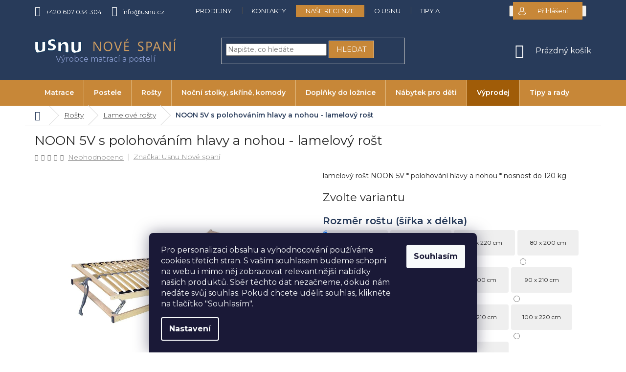

--- FILE ---
content_type: text/html; charset=utf-8
request_url: https://www.usnu.cz/noon-5v-s-polohovanim-hlavy-a-nohou-lamelovy-rost/
body_size: 36814
content:
<!doctype html><html lang="cs" dir="ltr" class="header-background-light external-fonts-loaded"><head><meta charset="utf-8" /><meta name="viewport" content="width=device-width,initial-scale=1" /><title>Polohovací lamelový rošt NOON 5V | USNU.cz</title><link rel="preconnect" href="https://cdn.myshoptet.com" /><link rel="dns-prefetch" href="https://cdn.myshoptet.com" /><link rel="preload" href="https://cdn.myshoptet.com/prj/dist/master/cms/libs/jquery/jquery-1.11.3.min.js" as="script" /><link href="https://cdn.myshoptet.com/prj/dist/master/cms/templates/frontend_templates/shared/css/font-face/open-sans.css" rel="stylesheet"><link href="https://cdn.myshoptet.com/prj/dist/master/cms/templates/frontend_templates/shared/css/font-face/source-sans-3.css" rel="stylesheet"><link href="https://cdn.myshoptet.com/prj/dist/master/shop/dist/font-shoptet-11.css.62c94c7785ff2cea73b2.css" rel="stylesheet"><script>
dataLayer = [];
dataLayer.push({'shoptet' : {
    "pageId": 899,
    "pageType": "productDetail",
    "currency": "CZK",
    "currencyInfo": {
        "decimalSeparator": ",",
        "exchangeRate": 1,
        "priceDecimalPlaces": 0,
        "symbol": "K\u010d",
        "symbolLeft": 0,
        "thousandSeparator": " "
    },
    "language": "cs",
    "projectId": 312353,
    "product": {
        "id": 1244,
        "guid": "13af9206-aee7-11e9-ac23-ac1f6b0076ec",
        "hasVariants": true,
        "codes": [
            {
                "code": "K02-015-N5VPHN-070-200-5"
            },
            {
                "code": "K02-015-N5VPHN-070-210-5"
            },
            {
                "code": "K02-015-N5VPHN-070-220-5"
            },
            {
                "code": "K02-015-N5VPHN-080-200-5"
            },
            {
                "code": "K02-015-N5VPHN-080-210-5"
            },
            {
                "code": "K02-015-N5VPHN-080-220-5"
            },
            {
                "code": "K02-015-N5VPHN-090-200-5"
            },
            {
                "code": "K02-015-N5VPHN-090-210-5"
            },
            {
                "code": "K02-015-N5VPHN-090-220-5"
            },
            {
                "code": "K02-015-N5VPHN-100-200-5"
            },
            {
                "code": "K02-015-N5VPHN-100-210-5"
            },
            {
                "code": "K02-015-N5VPHN-100-220-5"
            },
            {
                "code": "K02-015-N5VPHN-120-200-5"
            },
            {
                "code": "K02-015-N5VPHN-120-210-5"
            },
            {
                "code": "K02-015-N5VPHN-120-220-5"
            }
        ],
        "name": "NOON 5V s polohov\u00e1n\u00edm hlavy a nohou - lamelov\u00fd ro\u0161t",
        "appendix": "",
        "weight": 0,
        "manufacturer": "Usnu Nov\u00e9 span\u00ed",
        "manufacturerGuid": "1EF533318DA66ADAB44CDA0BA3DED3EE",
        "currentCategory": "Ro\u0161ty | Lamelov\u00e9 ro\u0161ty",
        "currentCategoryGuid": "13547cfd-aee7-11e9-ac23-ac1f6b0076ec",
        "defaultCategory": "Ro\u0161ty | Lamelov\u00e9 ro\u0161ty",
        "defaultCategoryGuid": "13547cfd-aee7-11e9-ac23-ac1f6b0076ec",
        "currency": "CZK",
        "priceWithVatMin": 3526,
        "priceWithVatMax": 5959
    },
    "stocks": [
        {
            "id": 14,
            "title": "Usnu Nov\u00e9 span\u00ed Fr\u00fddek M\u00edstek",
            "isDeliveryPoint": 1,
            "visibleOnEshop": 1
        },
        {
            "id": 6,
            "title": "Usnu Nov\u00e9 span\u00ed Olomouc",
            "isDeliveryPoint": 1,
            "visibleOnEshop": 1
        },
        {
            "id": 11,
            "title": "Usnu Nov\u00e9 span\u00ed Ostrava",
            "isDeliveryPoint": 1,
            "visibleOnEshop": 1
        },
        {
            "id": 20,
            "title": "Usnu Nov\u00e9 span\u00ed Praha",
            "isDeliveryPoint": 1,
            "visibleOnEshop": 1
        },
        {
            "id": 29,
            "title": "Usnu Nov\u00e9 span\u00ed Vesel\u00ed nad Moravou",
            "isDeliveryPoint": 1,
            "visibleOnEshop": 1
        },
        {
            "id": 3,
            "title": "Usnu Nov\u00e9 span\u00ed Zl\u00edn",
            "isDeliveryPoint": 1,
            "visibleOnEshop": 1
        },
        {
            "id": "ext",
            "title": "Sklad",
            "isDeliveryPoint": 0,
            "visibleOnEshop": 1
        }
    ],
    "cartInfo": {
        "id": null,
        "freeShipping": false,
        "freeShippingFrom": 0,
        "leftToFreeGift": {
            "formattedPrice": "0 K\u010d",
            "priceLeft": 0
        },
        "freeGift": false,
        "leftToFreeShipping": {
            "priceLeft": 0,
            "dependOnRegion": 0,
            "formattedPrice": "0 K\u010d"
        },
        "discountCoupon": [],
        "getNoBillingShippingPrice": {
            "withoutVat": 0,
            "vat": 0,
            "withVat": 0
        },
        "cartItems": [],
        "taxMode": "ORDINARY"
    },
    "cart": [],
    "customer": {
        "priceRatio": 1,
        "priceListId": 1,
        "groupId": null,
        "registered": false,
        "mainAccount": false
    }
}});
dataLayer.push({'cookie_consent' : {
    "marketing": "denied",
    "analytics": "denied"
}});
document.addEventListener('DOMContentLoaded', function() {
    shoptet.consent.onAccept(function(agreements) {
        if (agreements.length == 0) {
            return;
        }
        dataLayer.push({
            'cookie_consent' : {
                'marketing' : (agreements.includes(shoptet.config.cookiesConsentOptPersonalisation)
                    ? 'granted' : 'denied'),
                'analytics': (agreements.includes(shoptet.config.cookiesConsentOptAnalytics)
                    ? 'granted' : 'denied')
            },
            'event': 'cookie_consent'
        });
    });
});
</script>

<!-- Google Tag Manager -->
<script>(function(w,d,s,l,i){w[l]=w[l]||[];w[l].push({'gtm.start':
new Date().getTime(),event:'gtm.js'});var f=d.getElementsByTagName(s)[0],
j=d.createElement(s),dl=l!='dataLayer'?'&l='+l:'';j.async=true;j.src=
'https://www.googletagmanager.com/gtm.js?id='+i+dl;f.parentNode.insertBefore(j,f);
})(window,document,'script','dataLayer','GTM-MD9TZQ7M');</script>
<!-- End Google Tag Manager -->

<meta property="og:type" content="website"><meta property="og:site_name" content="usnu.cz"><meta property="og:url" content="https://www.usnu.cz/noon-5v-s-polohovanim-hlavy-a-nohou-lamelovy-rost/"><meta property="og:title" content="Polohovací lamelový rošt NOON 5V | USNU.cz"><meta name="author" content="USNU.cz"><meta name="web_author" content="Shoptet.cz"><meta name="dcterms.rightsHolder" content="www.usnu.cz"><meta name="robots" content="index,follow"><meta property="og:image" content="https://cdn.myshoptet.com/usr/www.usnu.cz/user/shop/big/1244_polohovaci-lamelovy-rost-noon-5v-usnu-cz.jpg?64ac0204"><meta property="og:description" content="Kvalitní polohovací lamelový rošt Noon 5V s polohováním hlavy a nohou je vhodný v kombinaci s polyuretanovými a latexovými matracemi."><meta name="description" content="Kvalitní polohovací lamelový rošt Noon 5V s polohováním hlavy a nohou je vhodný v kombinaci s polyuretanovými a latexovými matracemi."><meta property="product:price:amount" content="3526"><meta property="product:price:currency" content="CZK"><style>:root {--color-primary: #c78738;--color-primary-h: 33;--color-primary-s: 56%;--color-primary-l: 50%;--color-primary-hover: #008A00;--color-primary-hover-h: 120;--color-primary-hover-s: 100%;--color-primary-hover-l: 27%;--color-secondary: #008A00;--color-secondary-h: 120;--color-secondary-s: 100%;--color-secondary-l: 27%;--color-secondary-hover: #c78738;--color-secondary-hover-h: 33;--color-secondary-hover-s: 56%;--color-secondary-hover-l: 50%;--color-tertiary: #008A00;--color-tertiary-h: 120;--color-tertiary-s: 100%;--color-tertiary-l: 27%;--color-tertiary-hover: #008A00;--color-tertiary-hover-h: 120;--color-tertiary-hover-s: 100%;--color-tertiary-hover-l: 27%;--color-header-background: #ffffff;--template-font: "Open Sans";--template-headings-font: "Source Sans 3";--header-background-url: none;--cookies-notice-background: #1A1937;--cookies-notice-color: #F8FAFB;--cookies-notice-button-hover: #f5f5f5;--cookies-notice-link-hover: #27263f;--templates-update-management-preview-mode-content: "Náhled aktualizací šablony je aktivní pro váš prohlížeč."}</style>
    
    <link href="https://cdn.myshoptet.com/prj/dist/master/shop/dist/main-11.less.fcb4a42d7bd8a71b7ee2.css" rel="stylesheet" />
        
    <script>var shoptet = shoptet || {};</script>
    <script src="https://cdn.myshoptet.com/prj/dist/master/shop/dist/main-3g-header.js.05f199e7fd2450312de2.js"></script>
<!-- User include --><!-- api 473(125) html code header -->

                <style>
                    #order-billing-methods .radio-wrapper[data-guid="f2ef5243-9b1d-11ed-88b4-ac1f6b0076ec"]:not(.cggooglepay), #order-billing-methods .radio-wrapper[data-guid="8c20693b-66d4-11eb-ac23-ac1f6b0076ec"]:not(.cgapplepay) {
                        display: none;
                    }
                </style>
                <script type="text/javascript">
                    document.addEventListener('DOMContentLoaded', function() {
                        if (getShoptetDataLayer('pageType') === 'billingAndShipping') {
                            
                try {
                    if (window.ApplePaySession && window.ApplePaySession.canMakePayments()) {
                        document.querySelector('#order-billing-methods .radio-wrapper[data-guid="8c20693b-66d4-11eb-ac23-ac1f6b0076ec"]').classList.add('cgapplepay');
                    }
                } catch (err) {} 
            
                            
                const cgBaseCardPaymentMethod = {
                        type: 'CARD',
                        parameters: {
                            allowedAuthMethods: ["PAN_ONLY", "CRYPTOGRAM_3DS"],
                            allowedCardNetworks: [/*"AMEX", "DISCOVER", "INTERAC", "JCB",*/ "MASTERCARD", "VISA"]
                        }
                };
                
                function cgLoadScript(src, callback)
                {
                    var s,
                        r,
                        t;
                    r = false;
                    s = document.createElement('script');
                    s.type = 'text/javascript';
                    s.src = src;
                    s.onload = s.onreadystatechange = function() {
                        if ( !r && (!this.readyState || this.readyState == 'complete') )
                        {
                            r = true;
                            callback();
                        }
                    };
                    t = document.getElementsByTagName('script')[0];
                    t.parentNode.insertBefore(s, t);
                } 
                
                function cgGetGoogleIsReadyToPayRequest() {
                    return Object.assign(
                        {},
                        {
                            apiVersion: 2,
                            apiVersionMinor: 0
                        },
                        {
                            allowedPaymentMethods: [cgBaseCardPaymentMethod]
                        }
                    );
                }

                function onCgGooglePayLoaded() {
                    let paymentsClient = new google.payments.api.PaymentsClient({environment: 'PRODUCTION'});
                    paymentsClient.isReadyToPay(cgGetGoogleIsReadyToPayRequest()).then(function(response) {
                        if (response.result) {
                            document.querySelector('#order-billing-methods .radio-wrapper[data-guid="f2ef5243-9b1d-11ed-88b4-ac1f6b0076ec"]').classList.add('cggooglepay');	 	 	 	 	 
                        }
                    })
                    .catch(function(err) {});
                }
                
                cgLoadScript('https://pay.google.com/gp/p/js/pay.js', onCgGooglePayLoaded);
            
                        }
                    });
                </script> 
                
<!-- api 608(256) html code header -->
<link rel="stylesheet" href="https://cdn.myshoptet.com/usr/api2.dklab.cz/user/documents/_doplnky/bannery/312353/1349/312353_1349.css" type="text/css" /><style>
        :root {
            --dklab-bannery-b-hp-padding: 15px;
            --dklab-bannery-b-hp-box-padding: 0px;
            --dklab-bannery-b-hp-big-screen: 33.333%;
            --dklab-bannery-b-hp-medium-screen: 33.333%;
            --dklab-bannery-b-hp-small-screen: 33.333%;
            --dklab-bannery-b-hp-tablet-screen: 33.333%;
            --dklab-bannery-b-hp-mobile-screen: 100%;

            --dklab-bannery-i-hp-icon-color: #000000;
            --dklab-bannery-i-hp-color: #000000;
            --dklab-bannery-i-hp-background: #FFFFFF;            
            
            --dklab-bannery-i-d-icon-color: #000000;
            --dklab-bannery-i-d-color: #000000;
            --dklab-bannery-i-d-background: #FFFFFF;


            --dklab-bannery-i-hp-w-big-screen: 4;
            --dklab-bannery-i-hp-w-medium-screen: 4;
            --dklab-bannery-i-hp-w-small-screen: 4;
            --dklab-bannery-i-hp-w-tablet-screen: 4;
            --dklab-bannery-i-hp-w-mobile-screen: 2;
            
            --dklab-bannery-i-d-w-big-screen: 4;
            --dklab-bannery-i-d-w-medium-screen: 4;
            --dklab-bannery-i-d-w-small-screen: 4;
            --dklab-bannery-i-d-w-tablet-screen: 4;
            --dklab-bannery-i-d-w-mobile-screen: 2;

        }</style>
<!-- api 609(257) html code header -->
<link rel="stylesheet" href="https://cdn.myshoptet.com/usr/api2.dklab.cz/user/documents/_doplnky/slider/312353/2/312353_2.css" type="text/css" /><style>
        :root {
        --dklab-slider-color-arrow: #000000;
        --dklab-slider-color-hp-dot: #a4a4a4;
        --dklab-slider-color-hp-dot-active: #000000;
        --dklab-slider-color-l-dot: #a4a4a4;
        --dklab-slider-color-l-dot-active: #000000;
        --dklab-slider-color-c-dot: #ffffff;
        --dklab-slider-color-c-dot-active: #000000;
        --dklab-slider-color-c-arrow: #000000;
        --dklab-slider-color-d-dot: #a4a4a4;
        --dklab-slider-color-d-dot-active: #000000;

        }</style>
<!-- api 709(355) html code header -->
<script>
  const PWJS = {};
</script>

<script src=https://app.productwidgets.cz/pwjs.js></script>



<!-- service 608(256) html code header -->
<link rel="stylesheet" href="https://cdn.myshoptet.com/usr/api.dklab.cz/user/documents/fontawesome/css/all.css?v=1.02" type="text/css" />
<!-- service 623(271) html code header -->
<link rel="stylesheet" href="https://cdn.myshoptet.com/usr/shoptet.tomashlad.eu/user/documents/extras/stick/style.css?v=1"/>


<link rel="stylesheet" type="text/css" href="https://shoptet.tomashlad.eu/user/documents/modul/popup/stick/stick-to-me.css">
<!-- service 409(63) html code header -->
<style>
#filters h4{cursor:pointer;}[class~=slider-wrapper],[class~=filter-section]{padding-left:0;}#filters h4{padding-left:13.5pt;}[class~=filter-section],[class~=slider-wrapper]{padding-bottom:0 !important;}#filters h4:before{position:absolute;}#filters h4:before{left:0;}[class~=filter-section],[class~=slider-wrapper]{padding-right:0;}#filters h4{padding-bottom:9pt;}#filters h4{padding-right:13.5pt;}#filters > .slider-wrapper,[class~=slider-wrapper] > div,.filter-sections form,[class~=slider-wrapper][class~=filter-section] > div,.razeni > form{display:none;}#filters h4:before,#filters .otevreny h4:before{content:"\e911";}#filters h4{padding-top:9pt;}[class~=filter-section],[class~=slider-wrapper]{padding-top:0 !important;}[class~=filter-section]{border-top-width:0 !important;}[class~=filter-section]{border-top-style:none !important;}[class~=filter-section]{border-top-color:currentColor !important;}#filters .otevreny h4:before,#filters h4:before{font-family:shoptet;}#filters h4{position:relative;}#filters h4{margin-left:0 !important;}[class~=filter-section]{border-image:none !important;}#filters h4{margin-bottom:0 !important;}#filters h4{margin-right:0 !important;}#filters h4{margin-top:0 !important;}#filters h4{border-top-width:.0625pc;}#filters h4{border-top-style:solid;}#filters h4{border-top-color:#e0e0e0;}[class~=slider-wrapper]{max-width:none;}[class~=otevreny] form,.slider-wrapper.otevreny > div,[class~=slider-wrapper][class~=otevreny] > div,.otevreny form{display:block;}#filters h4{border-image:none;}[class~=param-filter-top]{margin-bottom:.9375pc;}[class~=otevreny] form{margin-bottom:15pt;}[class~=slider-wrapper]{color:inherit;}#filters .otevreny h4:before{-webkit-transform:rotate(180deg);}[class~=slider-wrapper],#filters h4:before{background:none;}#filters h4:before{-webkit-transform:rotate(90deg);}#filters h4:before{-moz-transform:rotate(90deg);}[class~=param-filter-top] form{display:block !important;}#filters h4:before{-o-transform:rotate(90deg);}#filters h4:before{-ms-transform:rotate(90deg);}#filters h4:before{transform:rotate(90deg);}#filters h4:before{font-size:.104166667in;}#filters .otevreny h4:before{-moz-transform:rotate(180deg);}#filters .otevreny h4:before{-o-transform:rotate(180deg);}#filters h4:before{top:36%;}#filters .otevreny h4:before{-ms-transform:rotate(180deg);}#filters h4:before{height:auto;}#filters h4:before{width:auto;}#filters .otevreny h4:before{transform:rotate(180deg);}
@media screen and (max-width: 767px) {
.param-filter-top{padding-top: 15px;}
}
#content .filters-wrapper > div:first-of-type, #footer .filters-wrapper > div:first-of-type {text-align: left;}
.template-11.one-column-body .content .filter-sections{padding-top: 15px; padding-bottom: 15px;}
</style>
<!-- service 609(257) html code header -->
<link rel="stylesheet" href="https://cdn.myshoptet.com/usr/api2.dklab.cz/user/documents/css/swiper-bundle.min.css?v=1" />
<!--
<link rel="stylesheet" href="https://cdn.myshoptet.com/usr/api.dklab.cz/user/documents/_doplnky/lightslider/dist/css/lightslider.css?v=5" />
<link rel="stylesheet" href="https://cdn.myshoptet.com/usr/api.dklab.cz/user/documents/_doplnky/sliderplus/src/style.css?v=66" type="text/css" />
<link rel="stylesheet" href="https://cdn.myshoptet.com/usr/api.dklab.cz/user/documents/_doplnky/sliderplus/src/style_fix.css?v=38" type="text/css" />
<style type="text/css">
.dklabSliderplusCarousel.dklabSliderplus-moderni-tmavy .extended-banner-link:hover, .dklabSliderplusCarousel.dklabSliderplus-moderni-svetly .extended-banner-link:hover,
.dklabSliderplusCarousel.dklabSliderplus-box-tmavy .extended-banner-link, .dklabSliderplusCarousel.dklabSliderplus-box-svetly .extended-banner-link{
  background: #c78738;
}
</style>
-->

<!-- project html code header -->
<link rel="stylesheet" type="text/css" href="/user/documents/upload/res/owl.carousel.min.css?v=1.0">
<link rel="stylesheet" type="text/css" href="/user/documents/upload/res/owl.theme.default.min.css?v=1.0">
<link href="https://fonts.googleapis.com/css?family=Montserrat:300,300i,400,500,600,700,800,900" rel="stylesheet">
<link rel="stylesheet" type="text/css" href="/user/documents/pkUpravy/pkUpravy.css?v=1.0">
<link rel="stylesheet" type="text/css" href="/user/documents/upload/res/Usnu_main_2025.css?v=1.0">
<!-- 
<script>document.write("<link id='pkUpravyCss' rel='stylesheet' media='screen' href='/user/documents/pkUpravy/pkUpravy.css?v=" + Date.now() + "'\/>");</script>
<script>document.write("<link id='kn_Css' rel='stylesheet' media='screen' href='/user/documents/upload/res/Usnu.css" + Date.now() + "'\/>");</script>
-->
<meta name="seznam-wmt" content="ZCw6upsVtyreDG9rAgl7Dm8xrfN8OYis" />
<meta name="facebook-domain-verification" content="6pdnuquxzeywjrq2gsa3etahg0hubt" />
<link rel="stylesheet" type="text/css" href="/user/documents/upload/res/CZ_UX_edits_2025.css?v=1.0">

<!-- Start VWO Async SmartCode -->
<link rel="preconnect" href="https://dev.visualwebsiteoptimizer.com" />
<script type='text/javascript' id='vwoCode'>
window._vwo_code || (function() {
var account_id=887734,
version=2.1,
settings_tolerance=2000,
hide_element='body',
hide_element_style = 'opacity:0 !important;filter:alpha(opacity=0) !important;background:none !important',
/* DO NOT EDIT BELOW THIS LINE */
f=false,w=window,d=document,v=d.querySelector('#vwoCode'),cK='_vwo_'+account_id+'_settings',cc={};try{var c=JSON.parse(localStorage.getItem('_vwo_'+account_id+'_config'));cc=c&&typeof c==='object'?c:{}}catch(e){}var stT=cc.stT==='session'?w.sessionStorage:w.localStorage;code={use_existing_jquery:function(){return typeof use_existing_jquery!=='undefined'?use_existing_jquery:undefined},library_tolerance:function(){return typeof library_tolerance!=='undefined'?library_tolerance:undefined},settings_tolerance:function(){return cc.sT||settings_tolerance},hide_element_style:function(){return'{'+(cc.hES||hide_element_style)+'}'},hide_element:function(){if(performance.getEntriesByName('first-contentful-paint')[0]){return''}return typeof cc.hE==='string'?cc.hE:hide_element},getVersion:function(){return version},finish:function(e){if(!f){f=true;var t=d.getElementById('_vis_opt_path_hides');if(t)t.parentNode.removeChild(t);if(e)(new Image).src='https://dev.visualwebsiteoptimizer.com/ee.gif?a='+account_id+e}},finished:function(){return f},addScript:function(e){var t=d.createElement('script');t.type='text/javascript';if(e.src){t.src=e.src}else{t.text=e.text}d.getElementsByTagName('head')[0].appendChild(t)},load:function(e,t){var i=this.getSettings(),n=d.createElement('script'),r=this;t=t||{};if(i){n.textContent=i;d.getElementsByTagName('head')[0].appendChild(n);if(!w.VWO||VWO.caE){stT.removeItem(cK);r.load(e)}}else{var o=new XMLHttpRequest;o.open('GET',e,true);o.withCredentials=!t.dSC;o.responseType=t.responseType||'text';o.onload=function(){if(t.onloadCb){return t.onloadCb(o,e)}if(o.status===200){_vwo_code.addScript({text:o.responseText})}else{_vwo_code.finish('&e=loading_failure:'+e)}};o.onerror=function(){if(t.onerrorCb){return t.onerrorCb(e)}_vwo_code.finish('&e=loading_failure:'+e)};o.send()}},getSettings:function(){try{var e=stT.getItem(cK);if(!e){return}e=JSON.parse(e);if(Date.now()>e.e){stT.removeItem(cK);return}return e.s}catch(e){return}},init:function(){if(d.URL.indexOf('__vwo_disable__')>-1)return;var e=this.settings_tolerance();w._vwo_settings_timer=setTimeout(function(){_vwo_code.finish();stT.removeItem(cK)},e);var t;if(this.hide_element()!=='body'){t=d.createElement('style');var i=this.hide_element(),n=i?i+this.hide_element_style():'',r=d.getElementsByTagName('head')[0];t.setAttribute('id','_vis_opt_path_hides');v&&t.setAttribute('nonce',v.nonce);t.setAttribute('type','text/css');if(t.styleSheet)t.styleSheet.cssText=n;else t.appendChild(d.createTextNode(n));r.appendChild(t)}else{t=d.getElementsByTagName('head')[0];var n=d.createElement('div');n.style.cssText='z-index: 2147483647 !important;position: fixed !important;left: 0 !important;top: 0 !important;width: 100% !important;height: 100% !important;background: white !important;';n.setAttribute('id','_vis_opt_path_hides');n.classList.add('_vis_hide_layer');t.parentNode.insertBefore(n,t.nextSibling)}var o='https://dev.visualwebsiteoptimizer.com/j.php?a='+account_id+'&u='+encodeURIComponent(d.URL)+'&vn='+version;if(w.location.search.indexOf('_vwo_xhr')!==-1){this.addScript({src:o})}else{this.load(o+'&x=true')}}};w._vwo_code=code;code.init();})();
</script>
<!-- End VWO Async SmartCode -->

<script type="text/javascript">
    (function(c,l,a,r,i,t,y){
        c[a]=c[a]||function(){(c[a].q=c[a].q||[]).push(arguments)};
        t=l.createElement(r);t.async=1;t.src="https://www.clarity.ms/tag/"+i;
        y=l.getElementsByTagName(r)[0];y.parentNode.insertBefore(t,y);
    })(window, document, "clarity", "script", "k48b5rw4k7");
</script>
<!-- Hotjar Tracking Code for Site 4971708 (name missing) -->
<script>
    (function(h,o,t,j,a,r){
        h.hj=h.hj||function(){(h.hj.q=h.hj.q||[]).push(arguments)};
        h._hjSettings={hjid:4971708,hjsv:6};
        a=o.getElementsByTagName('head')[0];
        r=o.createElement('script');r.async=1;
        r.src=t+h._hjSettings.hjid+j+h._hjSettings.hjsv;
        a.appendChild(r);
    })(window,document,'https://static.hotjar.com/c/hotjar-','.js?sv=');
</script>
<style>



.site-msg.information {
    position: fixed;
    top: unset;
    bottom: 0;
    left: 0;
}
.site-msg.information .container {
        display: flex;
        align-items: center;
        justify-content: center;
}
.site-msg .close {
    margin-top: 0;
    position: unset;
}
@media (max-width:1199px) {
.site-msg.information .container {
    align-items: flex-end;
}
}

div[data-testid="widgetButtonFrame"] {bottom: 50px !important;}
div[data-testid="widgetPopupFrame"]  {bottom: 110px !important;}
</style>
<!-- /User include --><link rel="shortcut icon" href="/favicon.ico" type="image/x-icon" /><link rel="canonical" href="https://www.usnu.cz/noon-5v-s-polohovanim-hlavy-a-nohou-lamelovy-rost/" />    <script>
        var _hwq = _hwq || [];
        _hwq.push(['setKey', 'FC2450E34698B4ED4F1EEBF030D734DE']);
        _hwq.push(['setTopPos', '0']);
        _hwq.push(['showWidget', '22']);
        (function() {
            var ho = document.createElement('script');
            ho.src = 'https://cz.im9.cz/direct/i/gjs.php?n=wdgt&sak=FC2450E34698B4ED4F1EEBF030D734DE';
            var s = document.getElementsByTagName('script')[0]; s.parentNode.insertBefore(ho, s);
        })();
    </script>
    <!-- Global site tag (gtag.js) - Google Analytics -->
    <script async src="https://www.googletagmanager.com/gtag/js?id=G-MNTBQNS606"></script>
    <script>
        
        window.dataLayer = window.dataLayer || [];
        function gtag(){dataLayer.push(arguments);}
        

                    console.debug('default consent data');

            gtag('consent', 'default', {"ad_storage":"denied","analytics_storage":"denied","ad_user_data":"denied","ad_personalization":"denied","wait_for_update":500});
            dataLayer.push({
                'event': 'default_consent'
            });
        
        gtag('js', new Date());

                gtag('config', 'UA-19752224-5', { 'groups': "UA" });
        
                gtag('config', 'G-MNTBQNS606', {"groups":"GA4","send_page_view":false,"content_group":"productDetail","currency":"CZK","page_language":"cs"});
        
                gtag('config', 'AW-964135470', {"allow_enhanced_conversions":true});
        
        
        
        
        
                    gtag('event', 'page_view', {"send_to":"GA4","page_language":"cs","content_group":"productDetail","currency":"CZK"});
        
                gtag('set', 'currency', 'CZK');

        gtag('event', 'view_item', {
            "send_to": "UA",
            "items": [
                {
                    "id": "K02-015-N5VPHN-080-200-5",
                    "name": "NOON 5V s polohov\u00e1n\u00edm hlavy a nohou - lamelov\u00fd ro\u0161t",
                    "category": "Ro\u0161ty \/ Lamelov\u00e9 ro\u0161ty",
                                        "brand": "Usnu Nov\u00e9 span\u00ed",
                                                            "variant": "Rozm\u011br ro\u0161tu (\u0161\u00ed\u0159ka x d\u00e9lka): 80 x 200 cm",
                                        "price": 2914
                }
            ]
        });
        
        
        
        
        
                    gtag('event', 'view_item', {"send_to":"GA4","page_language":"cs","content_group":"productDetail","value":2914,"currency":"CZK","items":[{"item_id":"K02-015-N5VPHN-080-200-5","item_name":"NOON 5V s polohov\u00e1n\u00edm hlavy a nohou - lamelov\u00fd ro\u0161t","item_brand":"Usnu Nov\u00e9 span\u00ed","item_category":"Ro\u0161ty","item_category2":"Lamelov\u00e9 ro\u0161ty","item_variant":"K02-015-N5VPHN-080-200-5~Rozm\u011br ro\u0161tu (\u0161\u00ed\u0159ka x d\u00e9lka): 80 x 200 cm","price":2914,"quantity":1,"index":0}]});
        
        
        
        
        
        
        
        document.addEventListener('DOMContentLoaded', function() {
            if (typeof shoptet.tracking !== 'undefined') {
                for (var id in shoptet.tracking.bannersList) {
                    gtag('event', 'view_promotion', {
                        "send_to": "UA",
                        "promotions": [
                            {
                                "id": shoptet.tracking.bannersList[id].id,
                                "name": shoptet.tracking.bannersList[id].name,
                                "position": shoptet.tracking.bannersList[id].position
                            }
                        ]
                    });
                }
            }

            shoptet.consent.onAccept(function(agreements) {
                if (agreements.length !== 0) {
                    console.debug('gtag consent accept');
                    var gtagConsentPayload =  {
                        'ad_storage': agreements.includes(shoptet.config.cookiesConsentOptPersonalisation)
                            ? 'granted' : 'denied',
                        'analytics_storage': agreements.includes(shoptet.config.cookiesConsentOptAnalytics)
                            ? 'granted' : 'denied',
                                                                                                'ad_user_data': agreements.includes(shoptet.config.cookiesConsentOptPersonalisation)
                            ? 'granted' : 'denied',
                        'ad_personalization': agreements.includes(shoptet.config.cookiesConsentOptPersonalisation)
                            ? 'granted' : 'denied',
                        };
                    console.debug('update consent data', gtagConsentPayload);
                    gtag('consent', 'update', gtagConsentPayload);
                    dataLayer.push(
                        { 'event': 'update_consent' }
                    );
                }
            });
        });
    </script>
<script>
    (function(t, r, a, c, k, i, n, g) { t['ROIDataObject'] = k;
    t[k]=t[k]||function(){ (t[k].q=t[k].q||[]).push(arguments) },t[k].c=i;n=r.createElement(a),
    g=r.getElementsByTagName(a)[0];n.async=1;n.src=c;g.parentNode.insertBefore(n,g)
    })(window, document, 'script', '//www.heureka.cz/ocm/sdk.js?source=shoptet&version=2&page=product_detail', 'heureka', 'cz');

    heureka('set_user_consent', 0);
</script>
</head><body class="desktop id-899 in-lamelove-rosty template-11 type-product type-detail one-column-body columns-4 ums_forms_redesign--off ums_a11y_category_page--on ums_discussion_rating_forms--off ums_flags_display_unification--on ums_a11y_login--on mobile-header-version-0"><noscript>
    <style>
        #header {
            padding-top: 0;
            position: relative !important;
            top: 0;
        }
        .header-navigation {
            position: relative !important;
        }
        .overall-wrapper {
            margin: 0 !important;
        }
        body:not(.ready) {
            visibility: visible !important;
        }
    </style>
    <div class="no-javascript">
        <div class="no-javascript__title">Musíte změnit nastavení vašeho prohlížeče</div>
        <div class="no-javascript__text">Podívejte se na: <a href="https://www.google.com/support/bin/answer.py?answer=23852">Jak povolit JavaScript ve vašem prohlížeči</a>.</div>
        <div class="no-javascript__text">Pokud používáte software na blokování reklam, může být nutné povolit JavaScript z této stránky.</div>
        <div class="no-javascript__text">Děkujeme.</div>
    </div>
</noscript>

        <div id="fb-root"></div>
        <script>
            window.fbAsyncInit = function() {
                FB.init({
//                    appId            : 'your-app-id',
                    autoLogAppEvents : true,
                    xfbml            : true,
                    version          : 'v19.0'
                });
            };
        </script>
        <script async defer crossorigin="anonymous" src="https://connect.facebook.net/cs_CZ/sdk.js"></script>
<!-- Google Tag Manager (noscript) -->
<noscript><iframe src="https://www.googletagmanager.com/ns.html?id=GTM-MD9TZQ7M"
height="0" width="0" style="display:none;visibility:hidden"></iframe></noscript>
<!-- End Google Tag Manager (noscript) -->

    <div class="siteCookies siteCookies--bottom siteCookies--dark js-siteCookies" role="dialog" data-testid="cookiesPopup" data-nosnippet>
        <div class="siteCookies__form">
            <div class="siteCookies__content">
                <div class="siteCookies__text">
                    Pro personalizaci obsahu a vyhodnocování používáme cookies třetích stran. S vaším souhlasem budeme schopni na webu i mimo něj zobrazovat relevantnější nabídky našich produktů. Sběr těchto dat nezačneme, dokud nám nedáte svůj souhlas. Pokud chcete udělit souhlas, klikněte na tlačítko "Souhlasím".
                </div>
                <p class="siteCookies__links">
                    <button class="siteCookies__link js-cookies-settings" aria-label="Nastavení cookies" data-testid="cookiesSettings">Nastavení</button>
                </p>
            </div>
            <div class="siteCookies__buttonWrap">
                                <button class="siteCookies__button js-cookiesConsentSubmit" value="all" aria-label="Přijmout cookies" data-testid="buttonCookiesAccept">Souhlasím</button>
            </div>
        </div>
        <script>
            document.addEventListener("DOMContentLoaded", () => {
                const siteCookies = document.querySelector('.js-siteCookies');
                document.addEventListener("scroll", shoptet.common.throttle(() => {
                    const st = document.documentElement.scrollTop;
                    if (st > 1) {
                        siteCookies.classList.add('siteCookies--scrolled');
                    } else {
                        siteCookies.classList.remove('siteCookies--scrolled');
                    }
                }, 100));
            });
        </script>
    </div>
<a href="#content" class="skip-link sr-only">Přejít na obsah</a><div class="overall-wrapper"><div class="site-msg information"><div class="container"><div class="text"><b>SLEVA 10%</b> na postele, matrace a doplňky značky USNU® s kódem <b>USNU10</b>. Navíc v lednu <b>DOPRAVA ZDARMA</b>.</div><div class="close js-close-information-msg"></div></div></div><div class="user-action"><div class="container">
    <div class="user-action-in">
                    <div id="login" class="user-action-login popup-widget login-widget" role="dialog" aria-labelledby="loginHeading">
        <div class="popup-widget-inner">
                            <h2 id="loginHeading">Přihlášení k vašemu účtu</h2><div id="customerLogin"><form action="/action/Customer/Login/" method="post" id="formLoginIncluded" class="csrf-enabled formLogin" data-testid="formLogin"><input type="hidden" name="referer" value="" /><div class="form-group"><div class="input-wrapper email js-validated-element-wrapper no-label"><input type="email" name="email" class="form-control" autofocus placeholder="E-mailová adresa (např. jan@novak.cz)" data-testid="inputEmail" autocomplete="email" required /></div></div><div class="form-group"><div class="input-wrapper password js-validated-element-wrapper no-label"><input type="password" name="password" class="form-control" placeholder="Heslo" data-testid="inputPassword" autocomplete="current-password" required /><span class="no-display">Nemůžete vyplnit toto pole</span><input type="text" name="surname" value="" class="no-display" /></div></div><div class="form-group"><div class="login-wrapper"><button type="submit" class="btn btn-secondary btn-text btn-login" data-testid="buttonSubmit">Přihlásit se</button><div class="password-helper"><a href="/registrace/" data-testid="signup" rel="nofollow">Nová registrace</a><a href="/klient/zapomenute-heslo/" rel="nofollow">Zapomenuté heslo</a></div></div></div></form>
</div>                    </div>
    </div>

                            <div id="cart-widget" class="user-action-cart popup-widget cart-widget loader-wrapper" data-testid="popupCartWidget" role="dialog" aria-hidden="true">
    <div class="popup-widget-inner cart-widget-inner place-cart-here">
        <div class="loader-overlay">
            <div class="loader"></div>
        </div>
    </div>

    <div class="cart-widget-button">
        <a href="/kosik/" class="btn btn-conversion" id="continue-order-button" rel="nofollow" data-testid="buttonNextStep">Pokračovat do košíku</a>
    </div>
</div>
            </div>
</div>
</div><div class="top-navigation-bar" data-testid="topNavigationBar">

    <div class="container">

        <div class="top-navigation-contacts">
            <strong>Zákaznická podpora:</strong><a href="tel:+420607034304" class="project-phone" aria-label="Zavolat na +420607034304" data-testid="contactboxPhone"><span>+420 607 034 304</span></a><a href="mailto:info@usnu.cz" class="project-email" data-testid="contactboxEmail"><span>info@usnu.cz</span></a>        </div>

                            <div class="top-navigation-menu">
                <div class="top-navigation-menu-trigger"></div>
                <ul class="top-navigation-bar-menu">
                                            <li class="top-navigation-menu-item-1394">
                            <a href="/prodejny/">Prodejny</a>
                        </li>
                                            <li class="top-navigation-menu-item-29">
                            <a href="/kontakty/">Kontakty</a>
                        </li>
                                            <li class="top-navigation-menu-item-external-41">
                            <a href="https://www.usnu.cz/hodnoceni-obchodu/">Naše recenze</a>
                        </li>
                                            <li class="top-navigation-menu-item-1487">
                            <a href="/o-spolecnosti/">O USNU</a>
                        </li>
                                            <li class="top-navigation-menu-item-978">
                            <a href="/tipy-a-rady/">Tipy a rady</a>
                        </li>
                                            <li class="top-navigation-menu-item-1292">
                            <a href="/doprava-platba/">Doprava a platba</a>
                        </li>
                                            <li class="top-navigation-menu-item-39">
                            <a href="/obchodni-podminky/">Obchodní podmínky</a>
                        </li>
                                            <li class="top-navigation-menu-item-691">
                            <a href="/podminky-ochrany-osobnich-udaju/">Podmínky ochrany osobních údajů (GDPR)</a>
                        </li>
                                            <li class="top-navigation-menu-item-1379">
                            <a href="/reklamace-vraceni/">Reklamační řád</a>
                        </li>
                                    </ul>
                <ul class="top-navigation-bar-menu-helper"></ul>
            </div>
        
        <div class="top-navigation-tools">
            <div class="responsive-tools">
                <a href="#" class="toggle-window" data-target="search" aria-label="Hledat" data-testid="linkSearchIcon"></a>
                                                            <a href="#" class="toggle-window" data-target="login"></a>
                                                    <a href="#" class="toggle-window" data-target="navigation" aria-label="Menu" data-testid="hamburgerMenu"></a>
            </div>
                        <button class="top-nav-button top-nav-button-login toggle-window" type="button" data-target="login" aria-haspopup="dialog" aria-controls="login" aria-expanded="false" data-testid="signin"><span>Přihlášení</span></button>        </div>

    </div>

</div>
<header id="header"><div class="container navigation-wrapper">
    <div class="header-top">
        <div class="site-name-wrapper">
            <div class="site-name"><a href="/" data-testid="linkWebsiteLogo"><img src="https://cdn.myshoptet.com/usr/www.usnu.cz/user/logos/new_logo_horizontal_white-1.png" alt="USNU.cz" fetchpriority="low" /></a></div>        </div>
        <div class="search" itemscope itemtype="https://schema.org/WebSite">
            <meta itemprop="headline" content="Lamelové rošty"/><meta itemprop="url" content="https://www.usnu.cz"/><meta itemprop="text" content="Kvalitní polohovací lamelový rošt Noon 5V s polohováním hlavy a nohou je vhodný v kombinaci s polyuretanovými a latexovými matracemi."/>            <form action="/action/ProductSearch/prepareString/" method="post"
    id="formSearchForm" class="search-form compact-form js-search-main"
    itemprop="potentialAction" itemscope itemtype="https://schema.org/SearchAction" data-testid="searchForm">
    <fieldset>
        <meta itemprop="target"
            content="https://www.usnu.cz/vyhledavani/?string={string}"/>
        <input type="hidden" name="language" value="cs"/>
        
            
<input
    type="search"
    name="string"
        class="query-input form-control search-input js-search-input"
    placeholder="Napište, co hledáte"
    autocomplete="off"
    required
    itemprop="query-input"
    aria-label="Vyhledávání"
    data-testid="searchInput"
>
            <button type="submit" class="btn btn-default" data-testid="searchBtn">Hledat</button>
        
    </fieldset>
</form>
        </div>
        <div class="navigation-buttons">
                
    <a href="/kosik/" class="btn btn-icon toggle-window cart-count" data-target="cart" data-hover="true" data-redirect="true" data-testid="headerCart" rel="nofollow" aria-haspopup="dialog" aria-expanded="false" aria-controls="cart-widget">
        
                <span class="sr-only">Nákupní košík</span>
        
            <span class="cart-price visible-lg-inline-block" data-testid="headerCartPrice">
                                    Prázdný košík                            </span>
        
    
            </a>
        </div>
    </div>
    <nav id="navigation" aria-label="Hlavní menu" data-collapsible="true"><div class="navigation-in menu"><ul class="menu-level-1" role="menubar" data-testid="headerMenuItems"><li class="menu-item-800 ext" role="none"><a href="/matrace/" data-testid="headerMenuItem" role="menuitem" aria-haspopup="true" aria-expanded="false"><b>Matrace</b><span class="submenu-arrow"></span></a><ul class="menu-level-2" aria-label="Matrace" tabindex="-1" role="menu"><li class="menu-item-797" role="none"><a href="/zdravotni-matrace/" class="menu-image" data-testid="headerMenuItem" tabindex="-1" aria-hidden="true"><img src="data:image/svg+xml,%3Csvg%20width%3D%22140%22%20height%3D%22100%22%20xmlns%3D%22http%3A%2F%2Fwww.w3.org%2F2000%2Fsvg%22%3E%3C%2Fsvg%3E" alt="" aria-hidden="true" width="140" height="100"  data-src="https://cdn.myshoptet.com/usr/www.usnu.cz/user/categories/thumb/zdravotn___antidekubitn___matrace.jpg" fetchpriority="low" /></a><div><a href="/zdravotni-matrace/" data-testid="headerMenuItem" role="menuitem"><span>Zdravotní matrace</span></a>
                        </div></li><li class="menu-item-785" role="none"><a href="/matrace-pro-rozkladaci-postele/" class="menu-image" data-testid="headerMenuItem" tabindex="-1" aria-hidden="true"><img src="data:image/svg+xml,%3Csvg%20width%3D%22140%22%20height%3D%22100%22%20xmlns%3D%22http%3A%2F%2Fwww.w3.org%2F2000%2Fsvg%22%3E%3C%2Fsvg%3E" alt="" aria-hidden="true" width="140" height="100"  data-src="https://cdn.myshoptet.com/usr/www.usnu.cz/user/categories/thumb/sed__k_a_op__r__k_pr__hledn__.png" fetchpriority="low" /></a><div><a href="/matrace-pro-rozkladaci-postele/" data-testid="headerMenuItem" role="menuitem"><span>Matrace pro rozkládací postele</span></a>
                        </div></li><li class="menu-item-839" role="none"><a href="/luxusni-matrace/" class="menu-image" data-testid="headerMenuItem" tabindex="-1" aria-hidden="true"><img src="data:image/svg+xml,%3Csvg%20width%3D%22140%22%20height%3D%22100%22%20xmlns%3D%22http%3A%2F%2Fwww.w3.org%2F2000%2Fsvg%22%3E%3C%2Fsvg%3E" alt="" aria-hidden="true" width="140" height="100"  data-src="https://cdn.myshoptet.com/usr/www.usnu.cz/user/categories/thumb/luxusn___zdravotn___matrace.jpg" fetchpriority="low" /></a><div><a href="/luxusni-matrace/" data-testid="headerMenuItem" role="menuitem"><span>Luxusní matrace</span></a>
                        </div></li><li class="menu-item-923" role="none"><a href="/ortopedicke-lamelove-matrace/" class="menu-image" data-testid="headerMenuItem" tabindex="-1" aria-hidden="true"><img src="data:image/svg+xml,%3Csvg%20width%3D%22140%22%20height%3D%22100%22%20xmlns%3D%22http%3A%2F%2Fwww.w3.org%2F2000%2Fsvg%22%3E%3C%2Fsvg%3E" alt="" aria-hidden="true" width="140" height="100"  data-src="https://cdn.myshoptet.com/usr/www.usnu.cz/user/categories/thumb/zdravotn___matrace_aurelie_hard_v_potahu_adaptic.jpg" fetchpriority="low" /></a><div><a href="/ortopedicke-lamelove-matrace/" data-testid="headerMenuItem" role="menuitem"><span>Ortopedické matrace</span></a>
                        </div></li><li class="menu-item-818" role="none"><a href="/matrace-z-viscoelasticke-peny/" class="menu-image" data-testid="headerMenuItem" tabindex="-1" aria-hidden="true"><img src="data:image/svg+xml,%3Csvg%20width%3D%22140%22%20height%3D%22100%22%20xmlns%3D%22http%3A%2F%2Fwww.w3.org%2F2000%2Fsvg%22%3E%3C%2Fsvg%3E" alt="" aria-hidden="true" width="140" height="100"  data-src="https://cdn.myshoptet.com/usr/www.usnu.cz/user/categories/thumb/matrace_z_pam____ov___p__ny.jpg" fetchpriority="low" /></a><div><a href="/matrace-z-viscoelasticke-peny/" data-testid="headerMenuItem" role="menuitem"><span> Matrace z paměťové pěny</span></a>
                        </div></li><li class="menu-item-920" role="none"><a href="/pruzinove-matrace/" class="menu-image" data-testid="headerMenuItem" tabindex="-1" aria-hidden="true"><img src="data:image/svg+xml,%3Csvg%20width%3D%22140%22%20height%3D%22100%22%20xmlns%3D%22http%3A%2F%2Fwww.w3.org%2F2000%2Fsvg%22%3E%3C%2Fsvg%3E" alt="" aria-hidden="true" width="140" height="100"  data-src="https://cdn.myshoptet.com/usr/www.usnu.cz/user/categories/thumb/princessqueen.jpg" fetchpriority="low" /></a><div><a href="/pruzinove-matrace/" data-testid="headerMenuItem" role="menuitem"><span>Pružinové matrace</span></a>
                        </div></li><li class="menu-item-833" role="none"><a href="/latexove-matrace/" class="menu-image" data-testid="headerMenuItem" tabindex="-1" aria-hidden="true"><img src="data:image/svg+xml,%3Csvg%20width%3D%22140%22%20height%3D%22100%22%20xmlns%3D%22http%3A%2F%2Fwww.w3.org%2F2000%2Fsvg%22%3E%3C%2Fsvg%3E" alt="" aria-hidden="true" width="140" height="100"  data-src="https://cdn.myshoptet.com/usr/www.usnu.cz/user/categories/thumb/siesta.jpg" fetchpriority="low" /></a><div><a href="/latexove-matrace/" data-testid="headerMenuItem" role="menuitem"><span>Latexové matrace</span></a>
                        </div></li><li class="menu-item-3158" role="none"><a href="/tvrde-matrace/" class="menu-image" data-testid="headerMenuItem" tabindex="-1" aria-hidden="true"><img src="data:image/svg+xml,%3Csvg%20width%3D%22140%22%20height%3D%22100%22%20xmlns%3D%22http%3A%2F%2Fwww.w3.org%2F2000%2Fsvg%22%3E%3C%2Fsvg%3E" alt="" aria-hidden="true" width="140" height="100"  data-src="https://cdn.myshoptet.com/usr/www.usnu.cz/user/categories/thumb/bernadeta_xxl_v_potahu_bamboo.jpg" fetchpriority="low" /></a><div><a href="/tvrde-matrace/" data-testid="headerMenuItem" role="menuitem"><span>Tvrdé matrace</span></a>
                        </div></li><li class="menu-item-815" role="none"><a href="/penove-matrace/" class="menu-image" data-testid="headerMenuItem" tabindex="-1" aria-hidden="true"><img src="data:image/svg+xml,%3Csvg%20width%3D%22140%22%20height%3D%22100%22%20xmlns%3D%22http%3A%2F%2Fwww.w3.org%2F2000%2Fsvg%22%3E%3C%2Fsvg%3E" alt="" aria-hidden="true" width="140" height="100"  data-src="https://cdn.myshoptet.com/usr/www.usnu.cz/user/categories/thumb/santajane.jpg" fetchpriority="low" /></a><div><a href="/penove-matrace/" data-testid="headerMenuItem" role="menuitem"><span>Pěnové matrace</span></a>
                        </div></li><li class="menu-item-881" role="none"><a href="/matrace-pro-deti/" class="menu-image" data-testid="headerMenuItem" tabindex="-1" aria-hidden="true"><img src="data:image/svg+xml,%3Csvg%20width%3D%22140%22%20height%3D%22100%22%20xmlns%3D%22http%3A%2F%2Fwww.w3.org%2F2000%2Fsvg%22%3E%3C%2Fsvg%3E" alt="" aria-hidden="true" width="140" height="100"  data-src="https://cdn.myshoptet.com/usr/www.usnu.cz/user/categories/thumb/adelka.jpg" fetchpriority="low" /></a><div><a href="/matrace-pro-deti/" data-testid="headerMenuItem" role="menuitem"><span>Matrace pro děti</span></a>
                        </div></li><li class="menu-item-821" role="none"><a href="/matrace-pro-seniory/" class="menu-image" data-testid="headerMenuItem" tabindex="-1" aria-hidden="true"><img src="data:image/svg+xml,%3Csvg%20width%3D%22140%22%20height%3D%22100%22%20xmlns%3D%22http%3A%2F%2Fwww.w3.org%2F2000%2Fsvg%22%3E%3C%2Fsvg%3E" alt="" aria-hidden="true" width="140" height="100"  data-src="https://cdn.myshoptet.com/usr/www.usnu.cz/user/categories/thumb/matrace-pro-seniory.png" fetchpriority="low" /></a><div><a href="/matrace-pro-seniory/" data-testid="headerMenuItem" role="menuitem"><span>Matrace pro seniory</span></a>
                        </div></li><li class="menu-item-872" role="none"><a href="/kryci-matrace/" class="menu-image" data-testid="headerMenuItem" tabindex="-1" aria-hidden="true"><img src="data:image/svg+xml,%3Csvg%20width%3D%22140%22%20height%3D%22100%22%20xmlns%3D%22http%3A%2F%2Fwww.w3.org%2F2000%2Fsvg%22%3E%3C%2Fsvg%3E" alt="" aria-hidden="true" width="140" height="100"  data-src="https://cdn.myshoptet.com/usr/www.usnu.cz/user/categories/thumb/kryc___matrace_anne.jpg" fetchpriority="low" /></a><div><a href="/kryci-matrace/" data-testid="headerMenuItem" role="menuitem"><span>Přistýlky na matrace</span></a>
                        </div></li></ul></li>
<li class="menu-item-948 ext" role="none"><a href="/postele/" data-testid="headerMenuItem" role="menuitem" aria-haspopup="true" aria-expanded="false"><b>Postele</b><span class="submenu-arrow"></span></a><ul class="menu-level-2" aria-label="Postele" tabindex="-1" role="menu"><li class="menu-item-896 has-third-level" role="none"><a href="/postele-z-masivu/" class="menu-image" data-testid="headerMenuItem" tabindex="-1" aria-hidden="true"><img src="data:image/svg+xml,%3Csvg%20width%3D%22140%22%20height%3D%22100%22%20xmlns%3D%22http%3A%2F%2Fwww.w3.org%2F2000%2Fsvg%22%3E%3C%2Fsvg%3E" alt="" aria-hidden="true" width="140" height="100"  data-src="https://cdn.myshoptet.com/usr/www.usnu.cz/user/categories/thumb/postel_z_masivu_dub_akima_se_zaoblen__m___elem.jpg" fetchpriority="low" /></a><div><a href="/postele-z-masivu/" data-testid="headerMenuItem" role="menuitem"><span>Postele z masivu</span></a>
                                                    <ul class="menu-level-3" role="menu">
                                                                    <li class="menu-item-713" role="none">
                                        <a href="/bukove-postele/" data-testid="headerMenuItem" role="menuitem">
                                            Bukové postele</a>,                                    </li>
                                                                    <li class="menu-item-728" role="none">
                                        <a href="/dubove-postele/" data-testid="headerMenuItem" role="menuitem">
                                            Dubové postele</a>,                                    </li>
                                                                    <li class="menu-item-773" role="none">
                                        <a href="/smrkove-postele/" data-testid="headerMenuItem" role="menuitem">
                                            Smrkové postele</a>,                                    </li>
                                                                    <li class="menu-item-830" role="none">
                                        <a href="/borovicove-postele/" data-testid="headerMenuItem" role="menuitem">
                                            Borovicové postele</a>,                                    </li>
                                                                    <li class="menu-item-1893" role="none">
                                        <a href="/jasanove-postele/" data-testid="headerMenuItem" role="menuitem">
                                            Jasanové postele</a>                                    </li>
                                                            </ul>
                        </div></li><li class="menu-item-755" role="none"><a href="/postele-s-uloznym-prostorem/" class="menu-image" data-testid="headerMenuItem" tabindex="-1" aria-hidden="true"><img src="data:image/svg+xml,%3Csvg%20width%3D%22140%22%20height%3D%22100%22%20xmlns%3D%22http%3A%2F%2Fwww.w3.org%2F2000%2Fsvg%22%3E%3C%2Fsvg%3E" alt="" aria-hidden="true" width="140" height="100"  data-src="https://cdn.myshoptet.com/usr/www.usnu.cz/user/categories/thumb/postel_thermal_180x200_pr__b____n___jasan_s___lo__n__m_prostorem.jpg" fetchpriority="low" /></a><div><a href="/postele-s-uloznym-prostorem/" data-testid="headerMenuItem" role="menuitem"><span>Postele s úložným prostorem</span></a>
                        </div></li><li class="menu-item-734" role="none"><a href="/senior-pecovatelske-jednoluzka/" class="menu-image" data-testid="headerMenuItem" tabindex="-1" aria-hidden="true"><img src="data:image/svg+xml,%3Csvg%20width%3D%22140%22%20height%3D%22100%22%20xmlns%3D%22http%3A%2F%2Fwww.w3.org%2F2000%2Fsvg%22%3E%3C%2Fsvg%3E" alt="" aria-hidden="true" width="140" height="100"  data-src="https://cdn.myshoptet.com/usr/www.usnu.cz/user/categories/thumb/postel_pro_seniory_s_motorov__m_polohov__n__m__medita_web.jpg" fetchpriority="low" /></a><div><a href="/senior-pecovatelske-jednoluzka/" data-testid="headerMenuItem" role="menuitem"><span>Postele pro seniory a pečovatelské postele</span></a>
                        </div></li><li class="menu-item-857" role="none"><a href="/rozkladaci-postele/" class="menu-image" data-testid="headerMenuItem" tabindex="-1" aria-hidden="true"><img src="data:image/svg+xml,%3Csvg%20width%3D%22140%22%20height%3D%22100%22%20xmlns%3D%22http%3A%2F%2Fwww.w3.org%2F2000%2Fsvg%22%3E%3C%2Fsvg%3E" alt="" aria-hidden="true" width="140" height="100"  data-src="https://cdn.myshoptet.com/usr/www.usnu.cz/user/categories/thumb/rozlo__en___postel_alexa_bez_podru__ek_____km___op__ra_p__ibl____en___web.jpg" fetchpriority="low" /></a><div><a href="/rozkladaci-postele/" data-testid="headerMenuItem" role="menuitem"><span>Rozkládací postele</span></a>
                        </div></li><li class="menu-item-975" role="none"><a href="/calounene-postele/" class="menu-image" data-testid="headerMenuItem" tabindex="-1" aria-hidden="true"><img src="data:image/svg+xml,%3Csvg%20width%3D%22140%22%20height%3D%22100%22%20xmlns%3D%22http%3A%2F%2Fwww.w3.org%2F2000%2Fsvg%22%3E%3C%2Fsvg%3E" alt="" aria-hidden="true" width="140" height="100"  data-src="https://cdn.myshoptet.com/usr/www.usnu.cz/user/categories/thumb/luxusn_____aloun__n___postel_deep_s___lo__n__m_prostorem_detail___ela_u_hlavy_l__tka_max_001.jpg" fetchpriority="low" /></a><div><a href="/calounene-postele/" data-testid="headerMenuItem" role="menuitem"><span>Čalouněné postele</span></a>
                        </div></li><li class="menu-item-878" role="none"><a href="/postele-dyha-lamino/" class="menu-image" data-testid="headerMenuItem" tabindex="-1" aria-hidden="true"><img src="data:image/svg+xml,%3Csvg%20width%3D%22140%22%20height%3D%22100%22%20xmlns%3D%22http%3A%2F%2Fwww.w3.org%2F2000%2Fsvg%22%3E%3C%2Fsvg%3E" alt="" aria-hidden="true" width="140" height="100"  data-src="https://cdn.myshoptet.com/usr/www.usnu.cz/user/categories/thumb/kaira_postel.jpg" fetchpriority="low" /></a><div><a href="/postele-dyha-lamino/" data-testid="headerMenuItem" role="menuitem"><span>Dýhované postele, DTD nebo lamino</span></a>
                        </div></li><li class="menu-item-788" role="none"><a href="/boxspring-kontinentalni-postele/" class="menu-image" data-testid="headerMenuItem" tabindex="-1" aria-hidden="true"><img src="data:image/svg+xml,%3Csvg%20width%3D%22140%22%20height%3D%22100%22%20xmlns%3D%22http%3A%2F%2Fwww.w3.org%2F2000%2Fsvg%22%3E%3C%2Fsvg%3E" alt="" aria-hidden="true" width="140" height="100"  data-src="https://cdn.myshoptet.com/usr/www.usnu.cz/user/categories/thumb/boxspring_postel_deep_ii.jpg" fetchpriority="low" /></a><div><a href="/boxspring-kontinentalni-postele/" data-testid="headerMenuItem" role="menuitem"><span>Boxspring, americké kontinentální postele</span></a>
                        </div></li><li class="menu-item-740" role="none"><a href="/postele-provedeni-kov/" class="menu-image" data-testid="headerMenuItem" tabindex="-1" aria-hidden="true"><img src="data:image/svg+xml,%3Csvg%20width%3D%22140%22%20height%3D%22100%22%20xmlns%3D%22http%3A%2F%2Fwww.w3.org%2F2000%2Fsvg%22%3E%3C%2Fsvg%3E" alt="" aria-hidden="true" width="140" height="100"  data-src="https://cdn.myshoptet.com/usr/www.usnu.cz/user/categories/thumb/0-valencia.jpg" fetchpriority="low" /></a><div><a href="/postele-provedeni-kov/" data-testid="headerMenuItem" role="menuitem"><span>Kovové postele</span></a>
                        </div></li><li class="menu-item-695" role="none"><a href="/luxusni-postele/" class="menu-image" data-testid="headerMenuItem" tabindex="-1" aria-hidden="true"><img src="data:image/svg+xml,%3Csvg%20width%3D%22140%22%20height%3D%22100%22%20xmlns%3D%22http%3A%2F%2Fwww.w3.org%2F2000%2Fsvg%22%3E%3C%2Fsvg%3E" alt="" aria-hidden="true" width="140" height="100"  data-src="https://cdn.myshoptet.com/usr/www.usnu.cz/user/categories/thumb/salerno.jpg" fetchpriority="low" /></a><div><a href="/luxusni-postele/" data-testid="headerMenuItem" role="menuitem"><span>Luxusní postele</span></a>
                        </div></li><li class="menu-item-767" role="none"><a href="/postele-pro-deti/" class="menu-image" data-testid="headerMenuItem" tabindex="-1" aria-hidden="true"><img src="data:image/svg+xml,%3Csvg%20width%3D%22140%22%20height%3D%22100%22%20xmlns%3D%22http%3A%2F%2Fwww.w3.org%2F2000%2Fsvg%22%3E%3C%2Fsvg%3E" alt="" aria-hidden="true" width="140" height="100"  data-src="https://cdn.myshoptet.com/usr/www.usnu.cz/user/categories/thumb/konny_01460345.jpg" fetchpriority="low" /></a><div><a href="/postele-pro-deti/" data-testid="headerMenuItem" role="menuitem"><span>Postele pro děti</span></a>
                        </div></li></ul></li>
<li class="menu-item-932 ext" role="none"><a href="/rosty/" data-testid="headerMenuItem" role="menuitem" aria-haspopup="true" aria-expanded="false"><b>Rošty</b><span class="submenu-arrow"></span></a><ul class="menu-level-2" aria-label="Rošty" tabindex="-1" role="menu"><li class="menu-item-902" role="none"><a href="/drevene-rosty/" class="menu-image" data-testid="headerMenuItem" tabindex="-1" aria-hidden="true"><img src="data:image/svg+xml,%3Csvg%20width%3D%22140%22%20height%3D%22100%22%20xmlns%3D%22http%3A%2F%2Fwww.w3.org%2F2000%2Fsvg%22%3E%3C%2Fsvg%3E" alt="" aria-hidden="true" width="140" height="100"  data-src="https://cdn.myshoptet.com/usr/www.usnu.cz/user/categories/thumb/noondrevenyhn.jpg" fetchpriority="low" /></a><div><a href="/drevene-rosty/" data-testid="headerMenuItem" role="menuitem"><span>Dřevěné rošty</span></a>
                        </div></li><li class="menu-item-899 active" role="none"><a href="/lamelove-rosty/" class="menu-image" data-testid="headerMenuItem" tabindex="-1" aria-hidden="true"><img src="data:image/svg+xml,%3Csvg%20width%3D%22140%22%20height%3D%22100%22%20xmlns%3D%22http%3A%2F%2Fwww.w3.org%2F2000%2Fsvg%22%3E%3C%2Fsvg%3E" alt="" aria-hidden="true" width="140" height="100"  data-src="https://cdn.myshoptet.com/usr/www.usnu.cz/user/categories/thumb/noonselectmotor.jpg" fetchpriority="low" /></a><div><a href="/lamelove-rosty/" data-testid="headerMenuItem" role="menuitem"><span>Lamelové rošty</span></a>
                        </div></li></ul></li>
<li class="menu-item-758 ext" role="none"><a href="/nocni-stolky--konferencni-stolky--skrine--komody/" data-testid="headerMenuItem" role="menuitem" aria-haspopup="true" aria-expanded="false"><b>Noční stolky, skříně, komody</b><span class="submenu-arrow"></span></a><ul class="menu-level-2" aria-label="Noční stolky, skříně, komody" tabindex="-1" role="menu"><li class="menu-item-731" role="none"><a href="/nocni-stolky/" class="menu-image" data-testid="headerMenuItem" tabindex="-1" aria-hidden="true"><img src="data:image/svg+xml,%3Csvg%20width%3D%22140%22%20height%3D%22100%22%20xmlns%3D%22http%3A%2F%2Fwww.w3.org%2F2000%2Fsvg%22%3E%3C%2Fsvg%3E" alt="" aria-hidden="true" width="140" height="100"  data-src="https://cdn.myshoptet.com/usr/www.usnu.cz/user/categories/thumb/nocni-stolek-sonno.jpg" fetchpriority="low" /></a><div><a href="/nocni-stolky/" data-testid="headerMenuItem" role="menuitem"><span>Noční stolky</span></a>
                        </div></li><li class="menu-item-743" role="none"><a href="/satni-skrine/" class="menu-image" data-testid="headerMenuItem" tabindex="-1" aria-hidden="true"><img src="data:image/svg+xml,%3Csvg%20width%3D%22140%22%20height%3D%22100%22%20xmlns%3D%22http%3A%2F%2Fwww.w3.org%2F2000%2Fsvg%22%3E%3C%2Fsvg%3E" alt="" aria-hidden="true" width="140" height="100"  data-src="https://cdn.myshoptet.com/usr/www.usnu.cz/user/categories/thumb/satnikdyha5.jpg" fetchpriority="low" /></a><div><a href="/satni-skrine/" data-testid="headerMenuItem" role="menuitem"><span>Šatní skříně</span></a>
                        </div></li><li class="menu-item-764" role="none"><a href="/komody/" class="menu-image" data-testid="headerMenuItem" tabindex="-1" aria-hidden="true"><img src="data:image/svg+xml,%3Csvg%20width%3D%22140%22%20height%3D%22100%22%20xmlns%3D%22http%3A%2F%2Fwww.w3.org%2F2000%2Fsvg%22%3E%3C%2Fsvg%3E" alt="" aria-hidden="true" width="140" height="100"  data-src="https://cdn.myshoptet.com/usr/www.usnu.cz/user/categories/thumb/komoda4zasuvkova002.jpg" fetchpriority="low" /></a><div><a href="/komody/" data-testid="headerMenuItem" role="menuitem"><span>Komody</span></a>
                        </div></li><li class="menu-item-1847" role="none"><a href="/konferencni-stolky/" class="menu-image" data-testid="headerMenuItem" tabindex="-1" aria-hidden="true"><img src="data:image/svg+xml,%3Csvg%20width%3D%22140%22%20height%3D%22100%22%20xmlns%3D%22http%3A%2F%2Fwww.w3.org%2F2000%2Fsvg%22%3E%3C%2Fsvg%3E" alt="" aria-hidden="true" width="140" height="100"  data-src="https://cdn.myshoptet.com/usr/www.usnu.cz/user/categories/thumb/ks_zuzka_01a_sonoma.png" fetchpriority="low" /></a><div><a href="/konferencni-stolky/" data-testid="headerMenuItem" role="menuitem"><span>Konferenční stolky</span></a>
                        </div></li></ul></li>
<li class="menu-item-905 ext" role="none"><a href="/doplnky-do-loznice/" data-testid="headerMenuItem" role="menuitem" aria-haspopup="true" aria-expanded="false"><b>Doplňky do ložnice</b><span class="submenu-arrow"></span></a><ul class="menu-level-2" aria-label="Doplňky do ložnice" tabindex="-1" role="menu"><li class="menu-item-929" role="none"><a href="/prikryvky/" class="menu-image" data-testid="headerMenuItem" tabindex="-1" aria-hidden="true"><img src="data:image/svg+xml,%3Csvg%20width%3D%22140%22%20height%3D%22100%22%20xmlns%3D%22http%3A%2F%2Fwww.w3.org%2F2000%2Fsvg%22%3E%3C%2Fsvg%3E" alt="" aria-hidden="true" width="140" height="100"  data-src="https://cdn.myshoptet.com/usr/www.usnu.cz/user/categories/thumb/prikryvkacomfortzimnidualplus140x2002x800g.jpg" fetchpriority="low" /></a><div><a href="/prikryvky/" data-testid="headerMenuItem" role="menuitem"><span>Přikrývky</span></a>
                        </div></li><li class="menu-item-890" role="none"><a href="/polstare/" class="menu-image" data-testid="headerMenuItem" tabindex="-1" aria-hidden="true"><img src="data:image/svg+xml,%3Csvg%20width%3D%22140%22%20height%3D%22100%22%20xmlns%3D%22http%3A%2F%2Fwww.w3.org%2F2000%2Fsvg%22%3E%3C%2Fsvg%3E" alt="" aria-hidden="true" width="140" height="100"  data-src="https://cdn.myshoptet.com/usr/www.usnu.cz/user/categories/thumb/polstaroutlast70x90cmvypln1000gzip1.jpg" fetchpriority="low" /></a><div><a href="/polstare/" data-testid="headerMenuItem" role="menuitem"><span>Polštáře</span></a>
                        </div></li><li class="menu-item-908" role="none"><a href="/anatomicke-polstare/" class="menu-image" data-testid="headerMenuItem" tabindex="-1" aria-hidden="true"><img src="data:image/svg+xml,%3Csvg%20width%3D%22140%22%20height%3D%22100%22%20xmlns%3D%22http%3A%2F%2Fwww.w3.org%2F2000%2Fsvg%22%3E%3C%2Fsvg%3E" alt="" aria-hidden="true" width="140" height="100"  data-src="https://cdn.myshoptet.com/usr/www.usnu.cz/user/categories/thumb/celsiosoft.jpg" fetchpriority="low" /></a><div><a href="/anatomicke-polstare/" data-testid="headerMenuItem" role="menuitem"><span>Polštáře z paměťové pěny</span></a>
                        </div></li><li class="menu-item-914" role="none"><a href="/potah-pro-matrace/" class="menu-image" data-testid="headerMenuItem" tabindex="-1" aria-hidden="true"><img src="data:image/svg+xml,%3Csvg%20width%3D%22140%22%20height%3D%22100%22%20xmlns%3D%22http%3A%2F%2Fwww.w3.org%2F2000%2Fsvg%22%3E%3C%2Fsvg%3E" alt="" aria-hidden="true" width="140" height="100"  data-src="https://cdn.myshoptet.com/usr/www.usnu.cz/user/categories/thumb/potahmilenium.jpg" fetchpriority="low" /></a><div><a href="/potah-pro-matrace/" data-testid="headerMenuItem" role="menuitem"><span>Potah pro matrace</span></a>
                        </div></li><li class="menu-item-926" role="none"><a href="/prosteradla/" class="menu-image" data-testid="headerMenuItem" tabindex="-1" aria-hidden="true"><img src="data:image/svg+xml,%3Csvg%20width%3D%22140%22%20height%3D%22100%22%20xmlns%3D%22http%3A%2F%2Fwww.w3.org%2F2000%2Fsvg%22%3E%3C%2Fsvg%3E" alt="" aria-hidden="true" width="140" height="100"  data-src="https://cdn.myshoptet.com/usr/www.usnu.cz/user/categories/thumb/c16svzelena.jpg" fetchpriority="low" /></a><div><a href="/prosteradla/" data-testid="headerMenuItem" role="menuitem"><span>Prostěradla</span></a>
                        </div></li><li class="menu-item-884" role="none"><a href="/matracovy-chranic/" class="menu-image" data-testid="headerMenuItem" tabindex="-1" aria-hidden="true"><img src="data:image/svg+xml,%3Csvg%20width%3D%22140%22%20height%3D%22100%22%20xmlns%3D%22http%3A%2F%2Fwww.w3.org%2F2000%2Fsvg%22%3E%3C%2Fsvg%3E" alt="" aria-hidden="true" width="140" height="100"  data-src="https://cdn.myshoptet.com/usr/www.usnu.cz/user/categories/thumb/matracovychraniccomfort180x200micro.jpg" fetchpriority="low" /></a><div><a href="/matracovy-chranic/" data-testid="headerMenuItem" role="menuitem"><span>Matracový chránič</span></a>
                        </div></li></ul></li>
<li class="menu-item-951 ext" role="none"><a href="/nabytek-pro-deti/" data-testid="headerMenuItem" role="menuitem" aria-haspopup="true" aria-expanded="false"><b>Nábytek pro děti</b><span class="submenu-arrow"></span></a><ul class="menu-level-2" aria-label="Nábytek pro děti" tabindex="-1" role="menu"><li class="menu-item-848" role="none"><a href="/patrove-postele-palandy/" class="menu-image" data-testid="headerMenuItem" tabindex="-1" aria-hidden="true"><img src="data:image/svg+xml,%3Csvg%20width%3D%22140%22%20height%3D%22100%22%20xmlns%3D%22http%3A%2F%2Fwww.w3.org%2F2000%2Fsvg%22%3E%3C%2Fsvg%3E" alt="" aria-hidden="true" width="140" height="100"  data-src="https://cdn.myshoptet.com/usr/www.usnu.cz/user/categories/thumb/sendybuk.jpeg" fetchpriority="low" /></a><div><a href="/patrove-postele-palandy/" data-testid="headerMenuItem" role="menuitem"><span>Patrové postele a palandy</span></a>
                        </div></li><li class="menu-item-851" role="none"><a href="/skrine-komody/" class="menu-image" data-testid="headerMenuItem" tabindex="-1" aria-hidden="true"><img src="data:image/svg+xml,%3Csvg%20width%3D%22140%22%20height%3D%22100%22%20xmlns%3D%22http%3A%2F%2Fwww.w3.org%2F2000%2Fsvg%22%3E%3C%2Fsvg%3E" alt="" aria-hidden="true" width="140" height="100"  data-src="https://cdn.myshoptet.com/usr/www.usnu.cz/user/categories/thumb/native-pradelnik.jpg" fetchpriority="low" /></a><div><a href="/skrine-komody/" data-testid="headerMenuItem" role="menuitem"><span>Skříně a komody</span></a>
                        </div></li><li class="menu-item-776" role="none"><a href="/psaci-stoly/" class="menu-image" data-testid="headerMenuItem" tabindex="-1" aria-hidden="true"><img src="data:image/svg+xml,%3Csvg%20width%3D%22140%22%20height%3D%22100%22%20xmlns%3D%22http%3A%2F%2Fwww.w3.org%2F2000%2Fsvg%22%3E%3C%2Fsvg%3E" alt="" aria-hidden="true" width="140" height="100"  data-src="https://cdn.myshoptet.com/usr/www.usnu.cz/user/categories/thumb/mario0000675psaci-stul-mario-zasuvkovy.jpeg" fetchpriority="low" /></a><div><a href="/psaci-stoly/" data-testid="headerMenuItem" role="menuitem"><span>Psací stoly</span></a>
                        </div></li><li class="menu-item-845" role="none"><a href="/doplnky/" class="menu-image" data-testid="headerMenuItem" tabindex="-1" aria-hidden="true"><img src="data:image/svg+xml,%3Csvg%20width%3D%22140%22%20height%3D%22100%22%20xmlns%3D%22http%3A%2F%2Fwww.w3.org%2F2000%2Fsvg%22%3E%3C%2Fsvg%3E" alt="" aria-hidden="true" width="140" height="100"  data-src="https://cdn.myshoptet.com/usr/www.usnu.cz/user/categories/thumb/0001993rostouci-zidle-zuzu-prirodni.jpeg" fetchpriority="low" /></a><div><a href="/doplnky/" data-testid="headerMenuItem" role="menuitem"><span>Doplňky</span></a>
                        </div></li></ul></li>
<li class="menu-item-791 ext" role="none"><a href="/vyprodej/" data-testid="headerMenuItem" role="menuitem" aria-haspopup="true" aria-expanded="false"><b>Výprodej</b><span class="submenu-arrow"></span></a><ul class="menu-level-2" aria-label="Výprodej" tabindex="-1" role="menu"><li class="menu-item-3146" role="none"><a href="/postele-vyprodej/" class="menu-image" data-testid="headerMenuItem" tabindex="-1" aria-hidden="true"><img src="data:image/svg+xml,%3Csvg%20width%3D%22140%22%20height%3D%22100%22%20xmlns%3D%22http%3A%2F%2Fwww.w3.org%2F2000%2Fsvg%22%3E%3C%2Fsvg%3E" alt="" aria-hidden="true" width="140" height="100"  data-src="https://cdn.myshoptet.com/usr/www.usnu.cz/user/categories/thumb/6107-3.jpg" fetchpriority="low" /></a><div><a href="/postele-vyprodej/" data-testid="headerMenuItem" role="menuitem"><span>Výprodej postelí a doplňků</span></a>
                        </div></li><li class="menu-item-3149" role="none"><a href="/matrace-vyprodej/" class="menu-image" data-testid="headerMenuItem" tabindex="-1" aria-hidden="true"><img src="data:image/svg+xml,%3Csvg%20width%3D%22140%22%20height%3D%22100%22%20xmlns%3D%22http%3A%2F%2Fwww.w3.org%2F2000%2Fsvg%22%3E%3C%2Fsvg%3E" alt="" aria-hidden="true" width="140" height="100"  data-src="https://cdn.myshoptet.com/usr/www.usnu.cz/user/categories/thumb/5848.jpg" fetchpriority="low" /></a><div><a href="/matrace-vyprodej/" data-testid="headerMenuItem" role="menuitem"><span>Výprodej matrací</span></a>
                        </div></li></ul></li>
<li class="menu-item-1544" role="none"><a href="/darkove-poukazy/" data-testid="headerMenuItem" role="menuitem" aria-expanded="false"><b>Dárkové poukazy</b></a></li>
<li class="menu-item-978" role="none"><a href="/tipy-a-rady/" data-testid="headerMenuItem" role="menuitem" aria-expanded="false"><b>Tipy a rady</b></a></li>
<li class="menu-item-1487" role="none"><a href="/o-spolecnosti/" data-testid="headerMenuItem" role="menuitem" aria-expanded="false"><b>O USNU</b></a></li>
<li class="menu-item-29" role="none"><a href="/kontakty/" data-testid="headerMenuItem" role="menuitem" aria-expanded="false"><b>Kontakty</b></a></li>
</ul></div><span class="navigation-close"></span></nav><div class="menu-helper" data-testid="hamburgerMenu"><span>Více</span></div>
</div></header><!-- / header -->


                    <div class="container breadcrumbs-wrapper">
            <div class="breadcrumbs navigation-home-icon-wrapper" itemscope itemtype="https://schema.org/BreadcrumbList">
                                                                            <span id="navigation-first" data-basetitle="USNU.cz" itemprop="itemListElement" itemscope itemtype="https://schema.org/ListItem">
                <a href="/" itemprop="item" class="navigation-home-icon"><span class="sr-only" itemprop="name">Domů</span></a>
                <span class="navigation-bullet">/</span>
                <meta itemprop="position" content="1" />
            </span>
                                <span id="navigation-1" itemprop="itemListElement" itemscope itemtype="https://schema.org/ListItem">
                <a href="/rosty/" itemprop="item" data-testid="breadcrumbsSecondLevel"><span itemprop="name">Rošty</span></a>
                <span class="navigation-bullet">/</span>
                <meta itemprop="position" content="2" />
            </span>
                                <span id="navigation-2" itemprop="itemListElement" itemscope itemtype="https://schema.org/ListItem">
                <a href="/lamelove-rosty/" itemprop="item" data-testid="breadcrumbsSecondLevel"><span itemprop="name">Lamelové rošty</span></a>
                <span class="navigation-bullet">/</span>
                <meta itemprop="position" content="3" />
            </span>
                                            <span id="navigation-3" itemprop="itemListElement" itemscope itemtype="https://schema.org/ListItem" data-testid="breadcrumbsLastLevel">
                <meta itemprop="item" content="https://www.usnu.cz/noon-5v-s-polohovanim-hlavy-a-nohou-lamelovy-rost/" />
                <meta itemprop="position" content="4" />
                <span itemprop="name" data-title="NOON 5V s polohováním hlavy a nohou - lamelový rošt">NOON 5V s polohováním hlavy a nohou - lamelový rošt <span class="appendix"></span></span>
            </span>
            </div>
        </div>
    
<div id="content-wrapper" class="container content-wrapper">
    
    <div class="content-wrapper-in">
                <main id="content" class="content wide">
                                                        <script>
            
            var shoptet = shoptet || {};
            shoptet.variantsUnavailable = shoptet.variantsUnavailable || {};
            
            shoptet.variantsUnavailable.availableVariantsResource = ["90-4429","90-4432","90-4435","90-924","90-4438","90-4441","90-927","90-4444","90-4447","90-930","90-4450","90-4453","90-2315","90-4456","90-4459"]
        </script>
                                                                                                                                                                                                                                                                                                                                                                                                                                                
<div class="p-detail" itemscope itemtype="https://schema.org/Product">

    
    <meta itemprop="name" content="NOON 5V s polohováním hlavy a nohou - lamelový rošt" />
    <meta itemprop="category" content="Úvodní stránka &gt; Rošty &gt; Lamelové rošty &gt; NOON 5V s polohováním hlavy a nohou - lamelový rošt" />
    <meta itemprop="url" content="https://www.usnu.cz/noon-5v-s-polohovanim-hlavy-a-nohou-lamelovy-rost/" />
    <meta itemprop="image" content="https://cdn.myshoptet.com/usr/www.usnu.cz/user/shop/big/1244_polohovaci-lamelovy-rost-noon-5v-usnu-cz.jpg?64ac0204" />
            <meta itemprop="description" content="lamelový rošt NOON 5V * polohování hlavy a nohou * nosnost do 120 kg" />
                <span class="js-hidden" itemprop="manufacturer" itemscope itemtype="https://schema.org/Organization">
            <meta itemprop="name" content="Usnu Nové spaní" />
        </span>
        <span class="js-hidden" itemprop="brand" itemscope itemtype="https://schema.org/Brand">
            <meta itemprop="name" content="Usnu Nové spaní" />
        </span>
                                                                                                                                                                                                                                                                                                                                
        <div class="p-detail-inner">

        <div class="p-detail-inner-header">
            <h1>
                  NOON 5V s polohováním hlavy a nohou - lamelový rošt            </h1>

                <span class="p-code">
        <span class="p-code-label">Kód:</span>
                                                        <span class="parameter-dependent
 no-display 90-4429">
                    K02-015-N5VPHN-070-200-5
                </span>
                                    <span class="parameter-dependent
 no-display 90-4432">
                    K02-015-N5VPHN-070-210-5
                </span>
                                    <span class="parameter-dependent
 no-display 90-4435">
                    K02-015-N5VPHN-070-220-5
                </span>
                                    <span class="parameter-dependent
 no-display 90-924">
                    K02-015-N5VPHN-080-200-5
                </span>
                                    <span class="parameter-dependent
 no-display 90-4438">
                    K02-015-N5VPHN-080-210-5
                </span>
                                    <span class="parameter-dependent
 no-display 90-4441">
                    K02-015-N5VPHN-080-220-5
                </span>
                                    <span class="parameter-dependent
 no-display 90-927">
                    K02-015-N5VPHN-090-200-5
                </span>
                                    <span class="parameter-dependent
 no-display 90-4444">
                    K02-015-N5VPHN-090-210-5
                </span>
                                    <span class="parameter-dependent
 no-display 90-4447">
                    K02-015-N5VPHN-090-220-5
                </span>
                                    <span class="parameter-dependent
 no-display 90-930">
                    K02-015-N5VPHN-100-200-5
                </span>
                                    <span class="parameter-dependent
 no-display 90-4450">
                    K02-015-N5VPHN-100-210-5
                </span>
                                    <span class="parameter-dependent
 no-display 90-4453">
                    K02-015-N5VPHN-100-220-5
                </span>
                                    <span class="parameter-dependent
 no-display 90-2315">
                    K02-015-N5VPHN-120-200-5
                </span>
                                    <span class="parameter-dependent
 no-display 90-4456">
                    K02-015-N5VPHN-120-210-5
                </span>
                                    <span class="parameter-dependent
 no-display 90-4459">
                    K02-015-N5VPHN-120-220-5
                </span>
                                <span class="parameter-dependent default-variant">Zvolte variantu</span>
                        </span>
        </div>

        <form action="/action/Cart/addCartItem/" method="post" id="product-detail-form" class="pr-action csrf-enabled" data-testid="formProduct">

            <meta itemprop="productID" content="1244" /><meta itemprop="identifier" content="13af9206-aee7-11e9-ac23-ac1f6b0076ec" /><span itemprop="offers" itemscope itemtype="https://schema.org/Offer"><meta itemprop="sku" content="K02-015-N5VPHN-070-200-5" /><link itemprop="availability" href="https://schema.org/InStock" /><meta itemprop="url" content="https://www.usnu.cz/noon-5v-s-polohovanim-hlavy-a-nohou-lamelovy-rost/" /><meta itemprop="price" content="3879.00" /><meta itemprop="priceCurrency" content="CZK" /><link itemprop="itemCondition" href="https://schema.org/NewCondition" /><meta itemprop="warranty" content="2 roky" /></span><span itemprop="offers" itemscope itemtype="https://schema.org/Offer"><meta itemprop="sku" content="K02-015-N5VPHN-070-210-5" /><link itemprop="availability" href="https://schema.org/InStock" /><meta itemprop="url" content="https://www.usnu.cz/noon-5v-s-polohovanim-hlavy-a-nohou-lamelovy-rost/" /><meta itemprop="price" content="4460.00" /><meta itemprop="priceCurrency" content="CZK" /><link itemprop="itemCondition" href="https://schema.org/NewCondition" /><meta itemprop="warranty" content="2 roky" /></span><span itemprop="offers" itemscope itemtype="https://schema.org/Offer"><meta itemprop="sku" content="K02-015-N5VPHN-070-220-5" /><link itemprop="availability" href="https://schema.org/InStock" /><meta itemprop="url" content="https://www.usnu.cz/noon-5v-s-polohovanim-hlavy-a-nohou-lamelovy-rost/" /><meta itemprop="price" content="5042.00" /><meta itemprop="priceCurrency" content="CZK" /><link itemprop="itemCondition" href="https://schema.org/NewCondition" /><meta itemprop="warranty" content="2 roky" /></span><span itemprop="offers" itemscope itemtype="https://schema.org/Offer"><meta itemprop="sku" content="K02-015-N5VPHN-080-200-5" /><link itemprop="availability" href="https://schema.org/InStock" /><meta itemprop="url" content="https://www.usnu.cz/noon-5v-s-polohovanim-hlavy-a-nohou-lamelovy-rost/" /><meta itemprop="price" content="3526.00" /><meta itemprop="priceCurrency" content="CZK" /><link itemprop="itemCondition" href="https://schema.org/NewCondition" /><meta itemprop="warranty" content="2 roky" /></span><span itemprop="offers" itemscope itemtype="https://schema.org/Offer"><meta itemprop="sku" content="K02-015-N5VPHN-080-210-5" /><link itemprop="availability" href="https://schema.org/InStock" /><meta itemprop="url" content="https://www.usnu.cz/noon-5v-s-polohovanim-hlavy-a-nohou-lamelovy-rost/" /><meta itemprop="price" content="4055.00" /><meta itemprop="priceCurrency" content="CZK" /><link itemprop="itemCondition" href="https://schema.org/NewCondition" /><meta itemprop="warranty" content="2 roky" /></span><span itemprop="offers" itemscope itemtype="https://schema.org/Offer"><meta itemprop="sku" content="K02-015-N5VPHN-080-220-5" /><link itemprop="availability" href="https://schema.org/InStock" /><meta itemprop="url" content="https://www.usnu.cz/noon-5v-s-polohovanim-hlavy-a-nohou-lamelovy-rost/" /><meta itemprop="price" content="4584.00" /><meta itemprop="priceCurrency" content="CZK" /><link itemprop="itemCondition" href="https://schema.org/NewCondition" /><meta itemprop="warranty" content="2 roky" /></span><span itemprop="offers" itemscope itemtype="https://schema.org/Offer"><meta itemprop="sku" content="K02-015-N5VPHN-090-200-5" /><link itemprop="availability" href="https://schema.org/InStock" /><meta itemprop="url" content="https://www.usnu.cz/noon-5v-s-polohovanim-hlavy-a-nohou-lamelovy-rost/" /><meta itemprop="price" content="3526.00" /><meta itemprop="priceCurrency" content="CZK" /><link itemprop="itemCondition" href="https://schema.org/NewCondition" /><meta itemprop="warranty" content="2 roky" /></span><span itemprop="offers" itemscope itemtype="https://schema.org/Offer"><meta itemprop="sku" content="K02-015-N5VPHN-090-210-5" /><link itemprop="availability" href="https://schema.org/InStock" /><meta itemprop="url" content="https://www.usnu.cz/noon-5v-s-polohovanim-hlavy-a-nohou-lamelovy-rost/" /><meta itemprop="price" content="4055.00" /><meta itemprop="priceCurrency" content="CZK" /><link itemprop="itemCondition" href="https://schema.org/NewCondition" /><meta itemprop="warranty" content="2 roky" /></span><span itemprop="offers" itemscope itemtype="https://schema.org/Offer"><meta itemprop="sku" content="K02-015-N5VPHN-090-220-5" /><link itemprop="availability" href="https://schema.org/InStock" /><meta itemprop="url" content="https://www.usnu.cz/noon-5v-s-polohovanim-hlavy-a-nohou-lamelovy-rost/" /><meta itemprop="price" content="4584.00" /><meta itemprop="priceCurrency" content="CZK" /><link itemprop="itemCondition" href="https://schema.org/NewCondition" /><meta itemprop="warranty" content="2 roky" /></span><span itemprop="offers" itemscope itemtype="https://schema.org/Offer"><meta itemprop="sku" content="K02-015-N5VPHN-100-200-5" /><link itemprop="availability" href="https://schema.org/InStock" /><meta itemprop="url" content="https://www.usnu.cz/noon-5v-s-polohovanim-hlavy-a-nohou-lamelovy-rost/" /><meta itemprop="price" content="3879.00" /><meta itemprop="priceCurrency" content="CZK" /><link itemprop="itemCondition" href="https://schema.org/NewCondition" /><meta itemprop="warranty" content="2 roky" /></span><span itemprop="offers" itemscope itemtype="https://schema.org/Offer"><meta itemprop="sku" content="K02-015-N5VPHN-100-210-5" /><link itemprop="availability" href="https://schema.org/InStock" /><meta itemprop="url" content="https://www.usnu.cz/noon-5v-s-polohovanim-hlavy-a-nohou-lamelovy-rost/" /><meta itemprop="price" content="4460.00" /><meta itemprop="priceCurrency" content="CZK" /><link itemprop="itemCondition" href="https://schema.org/NewCondition" /><meta itemprop="warranty" content="2 roky" /></span><span itemprop="offers" itemscope itemtype="https://schema.org/Offer"><meta itemprop="sku" content="K02-015-N5VPHN-100-220-5" /><link itemprop="availability" href="https://schema.org/InStock" /><meta itemprop="url" content="https://www.usnu.cz/noon-5v-s-polohovanim-hlavy-a-nohou-lamelovy-rost/" /><meta itemprop="price" content="5042.00" /><meta itemprop="priceCurrency" content="CZK" /><link itemprop="itemCondition" href="https://schema.org/NewCondition" /><meta itemprop="warranty" content="2 roky" /></span><span itemprop="offers" itemscope itemtype="https://schema.org/Offer"><meta itemprop="sku" content="K02-015-N5VPHN-120-200-5" /><link itemprop="availability" href="https://schema.org/InStock" /><meta itemprop="url" content="https://www.usnu.cz/noon-5v-s-polohovanim-hlavy-a-nohou-lamelovy-rost/" /><meta itemprop="price" content="4584.00" /><meta itemprop="priceCurrency" content="CZK" /><link itemprop="itemCondition" href="https://schema.org/NewCondition" /><meta itemprop="warranty" content="2 roky" /></span><span itemprop="offers" itemscope itemtype="https://schema.org/Offer"><meta itemprop="sku" content="K02-015-N5VPHN-120-210-5" /><link itemprop="availability" href="https://schema.org/InStock" /><meta itemprop="url" content="https://www.usnu.cz/noon-5v-s-polohovanim-hlavy-a-nohou-lamelovy-rost/" /><meta itemprop="price" content="5271.00" /><meta itemprop="priceCurrency" content="CZK" /><link itemprop="itemCondition" href="https://schema.org/NewCondition" /><meta itemprop="warranty" content="2 roky" /></span><span itemprop="offers" itemscope itemtype="https://schema.org/Offer"><meta itemprop="sku" content="K02-015-N5VPHN-120-220-5" /><link itemprop="availability" href="https://schema.org/InStock" /><meta itemprop="url" content="https://www.usnu.cz/noon-5v-s-polohovanim-hlavy-a-nohou-lamelovy-rost/" /><meta itemprop="price" content="5959.00" /><meta itemprop="priceCurrency" content="CZK" /><link itemprop="itemCondition" href="https://schema.org/NewCondition" /><meta itemprop="warranty" content="2 roky" /></span><input type="hidden" name="productId" value="1244" /><input type="hidden" name="priceId" value="309652" /><input type="hidden" name="language" value="cs" />

            <div class="row product-top">

                <div class="col-xs-12">

                    <div class="p-detail-info">
                        
                                    <div class="stars-wrapper">
            
<span class="stars star-list">
                                                <a class="star star-off show-tooltip show-ratings" title="    Hodnocení:
            Neohodnoceno    "
                   href="#ratingTab" data-toggle="tab" data-external="1" data-force-scroll="1"></a>
                    
                                                <a class="star star-off show-tooltip show-ratings" title="    Hodnocení:
            Neohodnoceno    "
                   href="#ratingTab" data-toggle="tab" data-external="1" data-force-scroll="1"></a>
                    
                                                <a class="star star-off show-tooltip show-ratings" title="    Hodnocení:
            Neohodnoceno    "
                   href="#ratingTab" data-toggle="tab" data-external="1" data-force-scroll="1"></a>
                    
                                                <a class="star star-off show-tooltip show-ratings" title="    Hodnocení:
            Neohodnoceno    "
                   href="#ratingTab" data-toggle="tab" data-external="1" data-force-scroll="1"></a>
                    
                                                <a class="star star-off show-tooltip show-ratings" title="    Hodnocení:
            Neohodnoceno    "
                   href="#ratingTab" data-toggle="tab" data-external="1" data-force-scroll="1"></a>
                    
    </span>
            <a class="stars-label" href="#ratingTab" data-toggle="tab" data-external="1" data-force-scroll="1">
                                Neohodnoceno                    </a>
        </div>
    
                                                    <div><a href="/znacka/usnu-nove-spani/" data-testid="productCardBrandName">Značka: <span>Usnu Nové spaní</span></a></div>
                        
                    </div>

                </div>

                <div class="col-xs-12 col-lg-6 p-image-wrapper">

                    
                    <div class="p-image" style="" data-testid="mainImage">

                        

    


                        

<a href="https://cdn.myshoptet.com/usr/www.usnu.cz/user/shop/big/1244_polohovaci-lamelovy-rost-noon-5v-usnu-cz.jpg?64ac0204" class="p-main-image cloud-zoom cbox" data-href="https://cdn.myshoptet.com/usr/www.usnu.cz/user/shop/orig/1244_polohovaci-lamelovy-rost-noon-5v-usnu-cz.jpg?64ac0204"><img src="https://cdn.myshoptet.com/usr/www.usnu.cz/user/shop/big/1244_polohovaci-lamelovy-rost-noon-5v-usnu-cz.jpg?64ac0204" alt="Polohovací lamelový rošt NOON 5V | USNU.cz" width="1024" height="768"  fetchpriority="high" />
</a>                    </div>

                    
                </div>

                <div class="col-xs-12 col-lg-6 p-info-wrapper">

                    
                    
                        <div class="p-final-price-wrapper">

                                                                                    <strong class="price-final" data-testid="productCardPrice">
                                                            <span class="price-final-holder parameter-dependent
 no-display 90-4429">
                        3 879 Kč
                        

                    </span>
                                                                <span class="price-final-holder parameter-dependent
 no-display 90-4432">
                        4 460 Kč
                        

                    </span>
                                                                <span class="price-final-holder parameter-dependent
 no-display 90-4435">
                        5 042 Kč
                        

                    </span>
                                                                <span class="price-final-holder parameter-dependent
 no-display 90-924">
                        3 526 Kč
                        

                    </span>
                                                                <span class="price-final-holder parameter-dependent
 no-display 90-4438">
                        4 055 Kč
                        

                    </span>
                                                                <span class="price-final-holder parameter-dependent
 no-display 90-4441">
                        4 584 Kč
                        

                    </span>
                                                                <span class="price-final-holder parameter-dependent
 no-display 90-927">
                        3 526 Kč
                        

                    </span>
                                                                <span class="price-final-holder parameter-dependent
 no-display 90-4444">
                        4 055 Kč
                        

                    </span>
                                                                <span class="price-final-holder parameter-dependent
 no-display 90-4447">
                        4 584 Kč
                        

                    </span>
                                                                <span class="price-final-holder parameter-dependent
 no-display 90-930">
                        3 879 Kč
                        

                    </span>
                                                                <span class="price-final-holder parameter-dependent
 no-display 90-4450">
                        4 460 Kč
                        

                    </span>
                                                                <span class="price-final-holder parameter-dependent
 no-display 90-4453">
                        5 042 Kč
                        

                    </span>
                                                                <span class="price-final-holder parameter-dependent
 no-display 90-2315">
                        4 584 Kč
                        

                    </span>
                                                                <span class="price-final-holder parameter-dependent
 no-display 90-4456">
                        5 271 Kč
                        

                    </span>
                                                                <span class="price-final-holder parameter-dependent
 no-display 90-4459">
                        5 959 Kč
                        

                    </span>
                                        <span class="price-final-holder parameter-dependent default-variant">
                        od <span class="nowrap">3 526 Kč</span>    

            </span>
            </strong>
                                                            <span class="price-measure">
                    
                        </span>
                            

                        </div>

                    
                    
                                                                                    <div class="availability-value" title="Dostupnost">
                                    

                                                <span class="parameter-dependent
 no-display 90-4429">
                <span class="availability-label" style="color: #2657a6">
                                            <span class="show-tooltip acronym" title="Zboží vyráběné na míru dle požadavku zákazníka vyžaduje potřebný čas k přípravě. Ihned po dokončení je předáno k přepravě.">
                            Vyrábíme do 2 - 3 týdnů
                        </span>
                                    </span>
                            </span>
                                            <span class="parameter-dependent
 no-display 90-4432">
                <span class="availability-label" style="color: #2657a6">
                                            <span class="show-tooltip acronym" title="Zboží vyráběné na míru dle požadavku zákazníka vyžaduje potřebný čas k přípravě. Ihned po dokončení je předáno k přepravě.">
                            Vyrábíme do 2 - 3 týdnů
                        </span>
                                    </span>
                            </span>
                                            <span class="parameter-dependent
 no-display 90-4435">
                <span class="availability-label" style="color: #2657a6">
                                            <span class="show-tooltip acronym" title="Zboží vyráběné na míru dle požadavku zákazníka vyžaduje potřebný čas k přípravě. Ihned po dokončení je předáno k přepravě.">
                            Vyrábíme do 2 - 3 týdnů
                        </span>
                                    </span>
                            </span>
                                            <span class="parameter-dependent
 no-display 90-924">
                <span class="availability-label" style="color: #2657a6">
                                            <span class="show-tooltip acronym" title="Zboží vyráběné na míru dle požadavku zákazníka vyžaduje potřebný čas k přípravě. Ihned po dokončení je předáno k přepravě.">
                            Vyrábíme do 2 - 3 týdnů
                        </span>
                                    </span>
                            </span>
                                            <span class="parameter-dependent
 no-display 90-4438">
                <span class="availability-label" style="color: #2657a6">
                                            <span class="show-tooltip acronym" title="Zboží vyráběné na míru dle požadavku zákazníka vyžaduje potřebný čas k přípravě. Ihned po dokončení je předáno k přepravě.">
                            Vyrábíme do 2 - 3 týdnů
                        </span>
                                    </span>
                            </span>
                                            <span class="parameter-dependent
 no-display 90-4441">
                <span class="availability-label" style="color: #2657a6">
                                            <span class="show-tooltip acronym" title="Zboží vyráběné na míru dle požadavku zákazníka vyžaduje potřebný čas k přípravě. Ihned po dokončení je předáno k přepravě.">
                            Vyrábíme do 2 - 3 týdnů
                        </span>
                                    </span>
                            </span>
                                            <span class="parameter-dependent
 no-display 90-927">
                <span class="availability-label" style="color: #2657a6">
                                            <span class="show-tooltip acronym" title="Zboží vyráběné na míru dle požadavku zákazníka vyžaduje potřebný čas k přípravě. Ihned po dokončení je předáno k přepravě.">
                            Vyrábíme do 2 - 3 týdnů
                        </span>
                                    </span>
                            </span>
                                            <span class="parameter-dependent
 no-display 90-4444">
                <span class="availability-label" style="color: #2657a6">
                                            <span class="show-tooltip acronym" title="Zboží vyráběné na míru dle požadavku zákazníka vyžaduje potřebný čas k přípravě. Ihned po dokončení je předáno k přepravě.">
                            Vyrábíme do 2 - 3 týdnů
                        </span>
                                    </span>
                            </span>
                                            <span class="parameter-dependent
 no-display 90-4447">
                <span class="availability-label" style="color: #2657a6">
                                            <span class="show-tooltip acronym" title="Zboží vyráběné na míru dle požadavku zákazníka vyžaduje potřebný čas k přípravě. Ihned po dokončení je předáno k přepravě.">
                            Vyrábíme do 2 - 3 týdnů
                        </span>
                                    </span>
                            </span>
                                            <span class="parameter-dependent
 no-display 90-930">
                <span class="availability-label" style="color: #2657a6">
                                            <span class="show-tooltip acronym" title="Zboží vyráběné na míru dle požadavku zákazníka vyžaduje potřebný čas k přípravě. Ihned po dokončení je předáno k přepravě.">
                            Vyrábíme do 2 - 3 týdnů
                        </span>
                                    </span>
                            </span>
                                            <span class="parameter-dependent
 no-display 90-4450">
                <span class="availability-label" style="color: #2657a6">
                                            <span class="show-tooltip acronym" title="Zboží vyráběné na míru dle požadavku zákazníka vyžaduje potřebný čas k přípravě. Ihned po dokončení je předáno k přepravě.">
                            Vyrábíme do 2 - 3 týdnů
                        </span>
                                    </span>
                            </span>
                                            <span class="parameter-dependent
 no-display 90-4453">
                <span class="availability-label" style="color: #2657a6">
                                            <span class="show-tooltip acronym" title="Zboží vyráběné na míru dle požadavku zákazníka vyžaduje potřebný čas k přípravě. Ihned po dokončení je předáno k přepravě.">
                            Vyrábíme do 2 - 3 týdnů
                        </span>
                                    </span>
                            </span>
                                            <span class="parameter-dependent
 no-display 90-2315">
                <span class="availability-label" style="color: #2657a6">
                                            <span class="show-tooltip acronym" title="Zboží vyráběné na míru dle požadavku zákazníka vyžaduje potřebný čas k přípravě. Ihned po dokončení je předáno k přepravě.">
                            Vyrábíme do 2 - 3 týdnů
                        </span>
                                    </span>
                            </span>
                                            <span class="parameter-dependent
 no-display 90-4456">
                <span class="availability-label" style="color: #2657a6">
                                            <span class="show-tooltip acronym" title="Zboží vyráběné na míru dle požadavku zákazníka vyžaduje potřebný čas k přípravě. Ihned po dokončení je předáno k přepravě.">
                            Vyrábíme do 2 - 3 týdnů
                        </span>
                                    </span>
                            </span>
                                            <span class="parameter-dependent
 no-display 90-4459">
                <span class="availability-label" style="color: #2657a6">
                                            <span class="show-tooltip acronym" title="Zboží vyráběné na míru dle požadavku zákazníka vyžaduje potřebný čas k přípravě. Ihned po dokončení je předáno k přepravě.">
                            Vyrábíme do 2 - 3 týdnů
                        </span>
                                    </span>
                            </span>
                <span class="parameter-dependent default-variant">
            <span class="availability-label">
                Zvolte variantu            </span>
        </span>
                                    </div>
                                                    
                        <table class="detail-parameters">
                            <tbody>
                                                                                            <script>
    shoptet.variantsSplit = shoptet.variantsSplit || {};
    shoptet.variantsSplit.necessaryVariantData = {"90-4429":{"name":"NOON 5V s polohov\u00e1n\u00edm hlavy a nohou - lamelov\u00fd ro\u0161t","isNotSoldOut":true,"zeroPrice":0,"id":309643,"code":"K02-015-N5VPHN-070-200-5","price":"3 879 K\u010d","standardPrice":"0 K\u010d","actionPriceActive":0,"priceUnformatted":3879,"variantImage":{"detail":"https:\/\/cdn.myshoptet.com\/usr\/www.usnu.cz\/user\/shop\/detail\/1244_polohovaci-lamelovy-rost-noon-5v-usnu-cz.jpg?64ac0204","detail_small":"https:\/\/cdn.myshoptet.com\/usr\/www.usnu.cz\/user\/shop\/detail_small\/1244_polohovaci-lamelovy-rost-noon-5v-usnu-cz.jpg?64ac0204","cart":"https:\/\/cdn.myshoptet.com\/usr\/www.usnu.cz\/user\/shop\/related\/1244_polohovaci-lamelovy-rost-noon-5v-usnu-cz.jpg?64ac0204","big":"https:\/\/cdn.myshoptet.com\/usr\/www.usnu.cz\/user\/shop\/big\/1244_polohovaci-lamelovy-rost-noon-5v-usnu-cz.jpg?64ac0204"},"freeShipping":0,"freeBilling":0,"decimalCount":0,"availabilityName":"Vyr\u00e1b\u00edme do 2 - 3 t\u00fddn\u016f","availabilityColor":"#2657a6","minimumAmount":1,"maximumAmount":9999},"90-4432":{"name":"NOON 5V s polohov\u00e1n\u00edm hlavy a nohou - lamelov\u00fd ro\u0161t","isNotSoldOut":true,"zeroPrice":0,"id":309646,"code":"K02-015-N5VPHN-070-210-5","price":"4 460 K\u010d","standardPrice":"0 K\u010d","actionPriceActive":0,"priceUnformatted":4460,"variantImage":{"detail":"https:\/\/cdn.myshoptet.com\/usr\/www.usnu.cz\/user\/shop\/detail\/1244_polohovaci-lamelovy-rost-noon-5v-usnu-cz.jpg?64ac0204","detail_small":"https:\/\/cdn.myshoptet.com\/usr\/www.usnu.cz\/user\/shop\/detail_small\/1244_polohovaci-lamelovy-rost-noon-5v-usnu-cz.jpg?64ac0204","cart":"https:\/\/cdn.myshoptet.com\/usr\/www.usnu.cz\/user\/shop\/related\/1244_polohovaci-lamelovy-rost-noon-5v-usnu-cz.jpg?64ac0204","big":"https:\/\/cdn.myshoptet.com\/usr\/www.usnu.cz\/user\/shop\/big\/1244_polohovaci-lamelovy-rost-noon-5v-usnu-cz.jpg?64ac0204"},"freeShipping":0,"freeBilling":0,"decimalCount":0,"availabilityName":"Vyr\u00e1b\u00edme do 2 - 3 t\u00fddn\u016f","availabilityColor":"#2657a6","minimumAmount":1,"maximumAmount":9999},"90-4435":{"name":"NOON 5V s polohov\u00e1n\u00edm hlavy a nohou - lamelov\u00fd ro\u0161t","isNotSoldOut":true,"zeroPrice":0,"id":309649,"code":"K02-015-N5VPHN-070-220-5","price":"5 042 K\u010d","standardPrice":"0 K\u010d","actionPriceActive":0,"priceUnformatted":5042,"variantImage":{"detail":"https:\/\/cdn.myshoptet.com\/usr\/www.usnu.cz\/user\/shop\/detail\/1244_polohovaci-lamelovy-rost-noon-5v-usnu-cz.jpg?64ac0204","detail_small":"https:\/\/cdn.myshoptet.com\/usr\/www.usnu.cz\/user\/shop\/detail_small\/1244_polohovaci-lamelovy-rost-noon-5v-usnu-cz.jpg?64ac0204","cart":"https:\/\/cdn.myshoptet.com\/usr\/www.usnu.cz\/user\/shop\/related\/1244_polohovaci-lamelovy-rost-noon-5v-usnu-cz.jpg?64ac0204","big":"https:\/\/cdn.myshoptet.com\/usr\/www.usnu.cz\/user\/shop\/big\/1244_polohovaci-lamelovy-rost-noon-5v-usnu-cz.jpg?64ac0204"},"freeShipping":0,"freeBilling":0,"decimalCount":0,"availabilityName":"Vyr\u00e1b\u00edme do 2 - 3 t\u00fddn\u016f","availabilityColor":"#2657a6","minimumAmount":1,"maximumAmount":9999},"90-924":{"name":"NOON 5V s polohov\u00e1n\u00edm hlavy a nohou - lamelov\u00fd ro\u0161t","isNotSoldOut":true,"zeroPrice":0,"id":309652,"code":"K02-015-N5VPHN-080-200-5","price":"3 526 K\u010d","standardPrice":"0 K\u010d","actionPriceActive":0,"priceUnformatted":3526,"variantImage":{"detail":"https:\/\/cdn.myshoptet.com\/usr\/www.usnu.cz\/user\/shop\/detail\/1244_polohovaci-lamelovy-rost-noon-5v-usnu-cz.jpg?64ac0204","detail_small":"https:\/\/cdn.myshoptet.com\/usr\/www.usnu.cz\/user\/shop\/detail_small\/1244_polohovaci-lamelovy-rost-noon-5v-usnu-cz.jpg?64ac0204","cart":"https:\/\/cdn.myshoptet.com\/usr\/www.usnu.cz\/user\/shop\/related\/1244_polohovaci-lamelovy-rost-noon-5v-usnu-cz.jpg?64ac0204","big":"https:\/\/cdn.myshoptet.com\/usr\/www.usnu.cz\/user\/shop\/big\/1244_polohovaci-lamelovy-rost-noon-5v-usnu-cz.jpg?64ac0204"},"freeShipping":0,"freeBilling":0,"decimalCount":0,"availabilityName":"Vyr\u00e1b\u00edme do 2 - 3 t\u00fddn\u016f","availabilityColor":"#2657a6","minimumAmount":1,"maximumAmount":9999},"90-4438":{"name":"NOON 5V s polohov\u00e1n\u00edm hlavy a nohou - lamelov\u00fd ro\u0161t","isNotSoldOut":true,"zeroPrice":0,"id":309655,"code":"K02-015-N5VPHN-080-210-5","price":"4 055 K\u010d","standardPrice":"0 K\u010d","actionPriceActive":0,"priceUnformatted":4055,"variantImage":{"detail":"https:\/\/cdn.myshoptet.com\/usr\/www.usnu.cz\/user\/shop\/detail\/1244_polohovaci-lamelovy-rost-noon-5v-usnu-cz.jpg?64ac0204","detail_small":"https:\/\/cdn.myshoptet.com\/usr\/www.usnu.cz\/user\/shop\/detail_small\/1244_polohovaci-lamelovy-rost-noon-5v-usnu-cz.jpg?64ac0204","cart":"https:\/\/cdn.myshoptet.com\/usr\/www.usnu.cz\/user\/shop\/related\/1244_polohovaci-lamelovy-rost-noon-5v-usnu-cz.jpg?64ac0204","big":"https:\/\/cdn.myshoptet.com\/usr\/www.usnu.cz\/user\/shop\/big\/1244_polohovaci-lamelovy-rost-noon-5v-usnu-cz.jpg?64ac0204"},"freeShipping":0,"freeBilling":0,"decimalCount":0,"availabilityName":"Vyr\u00e1b\u00edme do 2 - 3 t\u00fddn\u016f","availabilityColor":"#2657a6","minimumAmount":1,"maximumAmount":9999},"90-4441":{"name":"NOON 5V s polohov\u00e1n\u00edm hlavy a nohou - lamelov\u00fd ro\u0161t","isNotSoldOut":true,"zeroPrice":0,"id":309658,"code":"K02-015-N5VPHN-080-220-5","price":"4 584 K\u010d","standardPrice":"0 K\u010d","actionPriceActive":0,"priceUnformatted":4584,"variantImage":{"detail":"https:\/\/cdn.myshoptet.com\/usr\/www.usnu.cz\/user\/shop\/detail\/1244_polohovaci-lamelovy-rost-noon-5v-usnu-cz.jpg?64ac0204","detail_small":"https:\/\/cdn.myshoptet.com\/usr\/www.usnu.cz\/user\/shop\/detail_small\/1244_polohovaci-lamelovy-rost-noon-5v-usnu-cz.jpg?64ac0204","cart":"https:\/\/cdn.myshoptet.com\/usr\/www.usnu.cz\/user\/shop\/related\/1244_polohovaci-lamelovy-rost-noon-5v-usnu-cz.jpg?64ac0204","big":"https:\/\/cdn.myshoptet.com\/usr\/www.usnu.cz\/user\/shop\/big\/1244_polohovaci-lamelovy-rost-noon-5v-usnu-cz.jpg?64ac0204"},"freeShipping":0,"freeBilling":0,"decimalCount":0,"availabilityName":"Vyr\u00e1b\u00edme do 2 - 3 t\u00fddn\u016f","availabilityColor":"#2657a6","minimumAmount":1,"maximumAmount":9999},"90-927":{"name":"NOON 5V s polohov\u00e1n\u00edm hlavy a nohou - lamelov\u00fd ro\u0161t","isNotSoldOut":true,"zeroPrice":0,"id":309661,"code":"K02-015-N5VPHN-090-200-5","price":"3 526 K\u010d","standardPrice":"0 K\u010d","actionPriceActive":0,"priceUnformatted":3526,"variantImage":{"detail":"https:\/\/cdn.myshoptet.com\/usr\/www.usnu.cz\/user\/shop\/detail\/1244_polohovaci-lamelovy-rost-noon-5v-usnu-cz.jpg?64ac0204","detail_small":"https:\/\/cdn.myshoptet.com\/usr\/www.usnu.cz\/user\/shop\/detail_small\/1244_polohovaci-lamelovy-rost-noon-5v-usnu-cz.jpg?64ac0204","cart":"https:\/\/cdn.myshoptet.com\/usr\/www.usnu.cz\/user\/shop\/related\/1244_polohovaci-lamelovy-rost-noon-5v-usnu-cz.jpg?64ac0204","big":"https:\/\/cdn.myshoptet.com\/usr\/www.usnu.cz\/user\/shop\/big\/1244_polohovaci-lamelovy-rost-noon-5v-usnu-cz.jpg?64ac0204"},"freeShipping":0,"freeBilling":0,"decimalCount":0,"availabilityName":"Vyr\u00e1b\u00edme do 2 - 3 t\u00fddn\u016f","availabilityColor":"#2657a6","minimumAmount":1,"maximumAmount":9999},"90-4444":{"name":"NOON 5V s polohov\u00e1n\u00edm hlavy a nohou - lamelov\u00fd ro\u0161t","isNotSoldOut":true,"zeroPrice":0,"id":309664,"code":"K02-015-N5VPHN-090-210-5","price":"4 055 K\u010d","standardPrice":"0 K\u010d","actionPriceActive":0,"priceUnformatted":4055,"variantImage":{"detail":"https:\/\/cdn.myshoptet.com\/usr\/www.usnu.cz\/user\/shop\/detail\/1244_polohovaci-lamelovy-rost-noon-5v-usnu-cz.jpg?64ac0204","detail_small":"https:\/\/cdn.myshoptet.com\/usr\/www.usnu.cz\/user\/shop\/detail_small\/1244_polohovaci-lamelovy-rost-noon-5v-usnu-cz.jpg?64ac0204","cart":"https:\/\/cdn.myshoptet.com\/usr\/www.usnu.cz\/user\/shop\/related\/1244_polohovaci-lamelovy-rost-noon-5v-usnu-cz.jpg?64ac0204","big":"https:\/\/cdn.myshoptet.com\/usr\/www.usnu.cz\/user\/shop\/big\/1244_polohovaci-lamelovy-rost-noon-5v-usnu-cz.jpg?64ac0204"},"freeShipping":0,"freeBilling":0,"decimalCount":0,"availabilityName":"Vyr\u00e1b\u00edme do 2 - 3 t\u00fddn\u016f","availabilityColor":"#2657a6","minimumAmount":1,"maximumAmount":9999},"90-4447":{"name":"NOON 5V s polohov\u00e1n\u00edm hlavy a nohou - lamelov\u00fd ro\u0161t","isNotSoldOut":true,"zeroPrice":0,"id":309667,"code":"K02-015-N5VPHN-090-220-5","price":"4 584 K\u010d","standardPrice":"0 K\u010d","actionPriceActive":0,"priceUnformatted":4584,"variantImage":{"detail":"https:\/\/cdn.myshoptet.com\/usr\/www.usnu.cz\/user\/shop\/detail\/1244_polohovaci-lamelovy-rost-noon-5v-usnu-cz.jpg?64ac0204","detail_small":"https:\/\/cdn.myshoptet.com\/usr\/www.usnu.cz\/user\/shop\/detail_small\/1244_polohovaci-lamelovy-rost-noon-5v-usnu-cz.jpg?64ac0204","cart":"https:\/\/cdn.myshoptet.com\/usr\/www.usnu.cz\/user\/shop\/related\/1244_polohovaci-lamelovy-rost-noon-5v-usnu-cz.jpg?64ac0204","big":"https:\/\/cdn.myshoptet.com\/usr\/www.usnu.cz\/user\/shop\/big\/1244_polohovaci-lamelovy-rost-noon-5v-usnu-cz.jpg?64ac0204"},"freeShipping":0,"freeBilling":0,"decimalCount":0,"availabilityName":"Vyr\u00e1b\u00edme do 2 - 3 t\u00fddn\u016f","availabilityColor":"#2657a6","minimumAmount":1,"maximumAmount":9999},"90-930":{"name":"NOON 5V s polohov\u00e1n\u00edm hlavy a nohou - lamelov\u00fd ro\u0161t","isNotSoldOut":true,"zeroPrice":0,"id":309670,"code":"K02-015-N5VPHN-100-200-5","price":"3 879 K\u010d","standardPrice":"0 K\u010d","actionPriceActive":0,"priceUnformatted":3879,"variantImage":{"detail":"https:\/\/cdn.myshoptet.com\/usr\/www.usnu.cz\/user\/shop\/detail\/1244_polohovaci-lamelovy-rost-noon-5v-usnu-cz.jpg?64ac0204","detail_small":"https:\/\/cdn.myshoptet.com\/usr\/www.usnu.cz\/user\/shop\/detail_small\/1244_polohovaci-lamelovy-rost-noon-5v-usnu-cz.jpg?64ac0204","cart":"https:\/\/cdn.myshoptet.com\/usr\/www.usnu.cz\/user\/shop\/related\/1244_polohovaci-lamelovy-rost-noon-5v-usnu-cz.jpg?64ac0204","big":"https:\/\/cdn.myshoptet.com\/usr\/www.usnu.cz\/user\/shop\/big\/1244_polohovaci-lamelovy-rost-noon-5v-usnu-cz.jpg?64ac0204"},"freeShipping":0,"freeBilling":0,"decimalCount":0,"availabilityName":"Vyr\u00e1b\u00edme do 2 - 3 t\u00fddn\u016f","availabilityColor":"#2657a6","minimumAmount":1,"maximumAmount":9999},"90-4450":{"name":"NOON 5V s polohov\u00e1n\u00edm hlavy a nohou - lamelov\u00fd ro\u0161t","isNotSoldOut":true,"zeroPrice":0,"id":309673,"code":"K02-015-N5VPHN-100-210-5","price":"4 460 K\u010d","standardPrice":"0 K\u010d","actionPriceActive":0,"priceUnformatted":4460,"variantImage":{"detail":"https:\/\/cdn.myshoptet.com\/usr\/www.usnu.cz\/user\/shop\/detail\/1244_polohovaci-lamelovy-rost-noon-5v-usnu-cz.jpg?64ac0204","detail_small":"https:\/\/cdn.myshoptet.com\/usr\/www.usnu.cz\/user\/shop\/detail_small\/1244_polohovaci-lamelovy-rost-noon-5v-usnu-cz.jpg?64ac0204","cart":"https:\/\/cdn.myshoptet.com\/usr\/www.usnu.cz\/user\/shop\/related\/1244_polohovaci-lamelovy-rost-noon-5v-usnu-cz.jpg?64ac0204","big":"https:\/\/cdn.myshoptet.com\/usr\/www.usnu.cz\/user\/shop\/big\/1244_polohovaci-lamelovy-rost-noon-5v-usnu-cz.jpg?64ac0204"},"freeShipping":0,"freeBilling":0,"decimalCount":0,"availabilityName":"Vyr\u00e1b\u00edme do 2 - 3 t\u00fddn\u016f","availabilityColor":"#2657a6","minimumAmount":1,"maximumAmount":9999},"90-4453":{"name":"NOON 5V s polohov\u00e1n\u00edm hlavy a nohou - lamelov\u00fd ro\u0161t","isNotSoldOut":true,"zeroPrice":0,"id":309676,"code":"K02-015-N5VPHN-100-220-5","price":"5 042 K\u010d","standardPrice":"0 K\u010d","actionPriceActive":0,"priceUnformatted":5042,"variantImage":{"detail":"https:\/\/cdn.myshoptet.com\/usr\/www.usnu.cz\/user\/shop\/detail\/1244_polohovaci-lamelovy-rost-noon-5v-usnu-cz.jpg?64ac0204","detail_small":"https:\/\/cdn.myshoptet.com\/usr\/www.usnu.cz\/user\/shop\/detail_small\/1244_polohovaci-lamelovy-rost-noon-5v-usnu-cz.jpg?64ac0204","cart":"https:\/\/cdn.myshoptet.com\/usr\/www.usnu.cz\/user\/shop\/related\/1244_polohovaci-lamelovy-rost-noon-5v-usnu-cz.jpg?64ac0204","big":"https:\/\/cdn.myshoptet.com\/usr\/www.usnu.cz\/user\/shop\/big\/1244_polohovaci-lamelovy-rost-noon-5v-usnu-cz.jpg?64ac0204"},"freeShipping":0,"freeBilling":0,"decimalCount":0,"availabilityName":"Vyr\u00e1b\u00edme do 2 - 3 t\u00fddn\u016f","availabilityColor":"#2657a6","minimumAmount":1,"maximumAmount":9999},"90-2315":{"name":"NOON 5V s polohov\u00e1n\u00edm hlavy a nohou - lamelov\u00fd ro\u0161t","isNotSoldOut":true,"zeroPrice":0,"id":309679,"code":"K02-015-N5VPHN-120-200-5","price":"4 584 K\u010d","standardPrice":"0 K\u010d","actionPriceActive":0,"priceUnformatted":4584,"variantImage":{"detail":"https:\/\/cdn.myshoptet.com\/usr\/www.usnu.cz\/user\/shop\/detail\/1244_polohovaci-lamelovy-rost-noon-5v-usnu-cz.jpg?64ac0204","detail_small":"https:\/\/cdn.myshoptet.com\/usr\/www.usnu.cz\/user\/shop\/detail_small\/1244_polohovaci-lamelovy-rost-noon-5v-usnu-cz.jpg?64ac0204","cart":"https:\/\/cdn.myshoptet.com\/usr\/www.usnu.cz\/user\/shop\/related\/1244_polohovaci-lamelovy-rost-noon-5v-usnu-cz.jpg?64ac0204","big":"https:\/\/cdn.myshoptet.com\/usr\/www.usnu.cz\/user\/shop\/big\/1244_polohovaci-lamelovy-rost-noon-5v-usnu-cz.jpg?64ac0204"},"freeShipping":0,"freeBilling":0,"decimalCount":0,"availabilityName":"Vyr\u00e1b\u00edme do 2 - 3 t\u00fddn\u016f","availabilityColor":"#2657a6","minimumAmount":1,"maximumAmount":9999},"90-4456":{"name":"NOON 5V s polohov\u00e1n\u00edm hlavy a nohou - lamelov\u00fd ro\u0161t","isNotSoldOut":true,"zeroPrice":0,"id":309682,"code":"K02-015-N5VPHN-120-210-5","price":"5 271 K\u010d","standardPrice":"0 K\u010d","actionPriceActive":0,"priceUnformatted":5271,"variantImage":{"detail":"https:\/\/cdn.myshoptet.com\/usr\/www.usnu.cz\/user\/shop\/detail\/1244_polohovaci-lamelovy-rost-noon-5v-usnu-cz.jpg?64ac0204","detail_small":"https:\/\/cdn.myshoptet.com\/usr\/www.usnu.cz\/user\/shop\/detail_small\/1244_polohovaci-lamelovy-rost-noon-5v-usnu-cz.jpg?64ac0204","cart":"https:\/\/cdn.myshoptet.com\/usr\/www.usnu.cz\/user\/shop\/related\/1244_polohovaci-lamelovy-rost-noon-5v-usnu-cz.jpg?64ac0204","big":"https:\/\/cdn.myshoptet.com\/usr\/www.usnu.cz\/user\/shop\/big\/1244_polohovaci-lamelovy-rost-noon-5v-usnu-cz.jpg?64ac0204"},"freeShipping":0,"freeBilling":0,"decimalCount":0,"availabilityName":"Vyr\u00e1b\u00edme do 2 - 3 t\u00fddn\u016f","availabilityColor":"#2657a6","minimumAmount":1,"maximumAmount":9999},"90-4459":{"name":"NOON 5V s polohov\u00e1n\u00edm hlavy a nohou - lamelov\u00fd ro\u0161t","isNotSoldOut":true,"zeroPrice":0,"id":309685,"code":"K02-015-N5VPHN-120-220-5","price":"5 959 K\u010d","standardPrice":"0 K\u010d","actionPriceActive":0,"priceUnformatted":5959,"variantImage":{"detail":"https:\/\/cdn.myshoptet.com\/usr\/www.usnu.cz\/user\/shop\/detail\/1244_polohovaci-lamelovy-rost-noon-5v-usnu-cz.jpg?64ac0204","detail_small":"https:\/\/cdn.myshoptet.com\/usr\/www.usnu.cz\/user\/shop\/detail_small\/1244_polohovaci-lamelovy-rost-noon-5v-usnu-cz.jpg?64ac0204","cart":"https:\/\/cdn.myshoptet.com\/usr\/www.usnu.cz\/user\/shop\/related\/1244_polohovaci-lamelovy-rost-noon-5v-usnu-cz.jpg?64ac0204","big":"https:\/\/cdn.myshoptet.com\/usr\/www.usnu.cz\/user\/shop\/big\/1244_polohovaci-lamelovy-rost-noon-5v-usnu-cz.jpg?64ac0204"},"freeShipping":0,"freeBilling":0,"decimalCount":0,"availabilityName":"Vyr\u00e1b\u00edme do 2 - 3 t\u00fddn\u016f","availabilityColor":"#2657a6","minimumAmount":1,"maximumAmount":9999}};
</script>
                                                                    <tr class="variant-list variant-not-chosen-anchor">
                                        <th>
                                                Rozměr roštu (šířka x délka)
                                        </th>
                                        <td>
                                                                                            <select name="parameterValueId[90]" class="hidden-split-parameter parameter-id-90" id="parameter-id-90" data-parameter-id="90" data-parameter-name="Rozměr roštu (šířka x délka)" data-testid="selectVariant_90"><option value="" data-choose="true" data-index="0">Zvolte variantu</option><option value="4429" data-index="1">70 x 200 cm</option><option value="4432" data-index="2">70 x 210 cm</option><option value="4435" data-index="3">70 x 220 cm</option><option value="924" data-index="4">80 x 200 cm</option><option value="4438" data-index="5">80 x 210 cm</option><option value="4441" data-index="6">80 x 220 cm</option><option value="927" data-index="7">90 x 200 cm</option><option value="4444" data-index="8">90 x 210 cm</option><option value="4447" data-index="9">90 x 220 cm</option><option value="930" data-index="10">100 x 200 cm</option><option value="4450" data-index="11">100 x 210 cm</option><option value="4453" data-index="12">100 x 220 cm</option><option value="2315" data-index="13">120 x 200 cm</option><option value="4456" data-index="14">120 x 210 cm</option><option value="4459" data-index="15">120 x 220 cm</option></select>
                                                                                    </td>
                                    </tr>
                                                                <tr>
                                    <td colspan="2">
                                        <div id="jsUnavailableCombinationMessage" class="no-display">
    Zvolená varianta není k dispozici. <a href="#" id="jsSplitVariantsReset">Reset vybraných parametrů</a>.
</div>
                                    </td>
                                </tr>
                            
                            
                            
                                                                                    </tbody>
                        </table>

                                                                            
                            <div class="add-to-cart" data-testid="divAddToCart">
                
<span class="quantity">
    <span
        class="increase-tooltip js-increase-tooltip"
        data-trigger="manual"
        data-container="body"
        data-original-title="Není možné zakoupit více než 9999 ks."
        aria-hidden="true"
        role="tooltip"
        data-testid="tooltip">
    </span>

    <span
        class="decrease-tooltip js-decrease-tooltip"
        data-trigger="manual"
        data-container="body"
        data-original-title="Minimální množství, které lze zakoupit, je 1 ks."
        aria-hidden="true"
        role="tooltip"
        data-testid="tooltip">
    </span>
    <label>
        <input
            type="number"
            name="amount"
            value="1"
            class="amount"
            autocomplete="off"
            data-decimals="0"
                        step="1"
            min="1"
            max="9999"
            aria-label="Množství"
            data-testid="cartAmount"/>
    </label>

    <button
        class="increase"
        type="button"
        aria-label="Zvýšit množství o 1"
        data-testid="increase">
            <span class="increase__sign">&plus;</span>
    </button>

    <button
        class="decrease"
        type="button"
        aria-label="Snížit množství o 1"
        data-testid="decrease">
            <span class="decrease__sign">&minus;</span>
    </button>
</span>
                    
    <button type="submit" class="btn btn-lg btn-conversion add-to-cart-button" data-testid="buttonAddToCart" aria-label="Přidat do košíku NOON 5V s polohováním hlavy a nohou - lamelový rošt">Přidat do košíku</button>

            </div>
                    
                    
                    

                                            <div class="p-short-description" data-testid="productCardShortDescr">
                            <p>lamelový rošt NOON 5V * polohování hlavy a nohou * nosnost do 120 kg</p>
                        </div>
                    
                                            <p data-testid="productCardDescr">
                            <a href="#description" class="chevron-after chevron-down-after" data-toggle="tab" data-external="1" data-force-scroll="true">Detailní informace</a>
                        </p>
                    
                    <div class="social-buttons-wrapper">
                        <div class="link-icons" data-testid="productDetailActionIcons">
    <a href="#" class="link-icon print" title="Tisknout produkt"><span>Tisk</span></a>
    <a href="/noon-5v-s-polohovanim-hlavy-a-nohou-lamelovy-rost:dotaz/" class="link-icon chat" title="Mluvit s prodejcem" rel="nofollow"><span>Zeptat se</span></a>
                <a href="#" class="link-icon share js-share-buttons-trigger" title="Sdílet produkt"><span>Sdílet</span></a>
    </div>
                            <div class="social-buttons no-display">
                    <div class="facebook">
                <div
            data-layout="button_count"
        class="fb-like"
        data-action="like"
        data-show-faces="false"
        data-share="false"
                        data-width="285"
        data-height="26"
    >
</div>

            </div>
                                <div class="close-wrapper">
        <a href="#" class="close-after js-share-buttons-trigger" title="Sdílet produkt">Zavřít</a>
    </div>

            </div>
                    </div>

                    
                </div>

            </div>

        </form>
    </div>

    
        
                            <h2 class="products-related-header">Související produkty</h2>
        <div class="products products-block products-related products-additional p-switchable">
            
                    
                    <div class="product col-sm-6 col-md-12 col-lg-6 active related-sm-screen-show">
    <div class="p" data-micro="product" data-micro-product-id="3779" data-micro-identifier="1d7edad0-d8c1-11ea-99f7-0cc47a6c9c84" data-testid="productItem">
                    <a href="/usnu-buk-rost-motorovy/" class="image">
                <img src="data:image/svg+xml,%3Csvg%20width%3D%22423%22%20height%3D%22317%22%20xmlns%3D%22http%3A%2F%2Fwww.w3.org%2F2000%2Fsvg%22%3E%3C%2Fsvg%3E" alt="Polohovací dřevěný rošt USNU BUK s motorem | USNU.cz" data-micro-image="https://cdn.myshoptet.com/usr/www.usnu.cz/user/shop/big/3779-3_polohovaci-dreveny-rost-usnu-buk-s-motorem-usnu-cz.jpg?61126620" width="423" height="317"  data-src="https://cdn.myshoptet.com/usr/www.usnu.cz/user/shop/detail/3779-3_polohovaci-dreveny-rost-usnu-buk-s-motorem-usnu-cz.jpg?61126620
" fetchpriority="low" />
                                                                                                                                    
    

    


            </a>
        
        <div class="p-in">

            <div class="p-in-in">
                <a href="/usnu-buk-rost-motorovy/" class="name" data-micro="url">
                    <span data-micro="name" data-testid="productCardName">
                          USNU BUK rošt motorový                    </span>
                </a>
                
            <div class="ratings-wrapper">
                                        <div class="stars-wrapper" data-micro-rating-value="0" data-micro-rating-count="0">
            
<span class="stars star-list">
                                <span class="star star-off"></span>
        
                                <span class="star star-off"></span>
        
                                <span class="star star-off"></span>
        
                                <span class="star star-off"></span>
        
                                <span class="star star-off"></span>
        
    </span>
        </div>
                
                        <div class="availability">
            <span class="show-tooltip" title="Zboží vyráběné na míru dle požadavku zákazníka vyžaduje potřebný čas k přípravě. Ihned po dokončení je předáno k přepravě." style="color:#2657a6">
                Vyrábíme do 1  -2 týdnů            </span>
                                                            </div>
            </div>
    
                            </div>

            <div class="p-bottom no-buttons">
                
                <div data-micro="offer"
    data-micro-price="11673.00"
    data-micro-price-currency="CZK"
    data-micro-warranty="2 roky"
            data-micro-availability="https://schema.org/InStock"
    >
                    <div class="prices">
                                                                                
                        
                        
                        
        <div class="price-additional">od 9 647 Kč&nbsp;bez DPH</div>
        <div class="price price-final" data-testid="productCardPrice">
        <strong>
                                        <small>od</small> 11 673 Kč                    </strong>
        

        
    </div>


                        

                    </div>

                    

                                            <div class="p-tools">
                                                                                    
    
                                                                                            <a href="/usnu-buk-rost-motorovy/" class="btn btn-primary" aria-hidden="true" tabindex="-1">Detail</a>
                                                    </div>
                    
                                                                                            <p class="p-desc" data-micro="description" data-testid="productCardShortDescr">
                                Buk masiv * v rámu * 16 latí * nosnost do 150 kg * motorový * polohovací * bezdrátové ovládání 
                            </p>
                                                            

                </div>

            </div>

        </div>

        
    

                    <span class="no-display" data-micro="sku">K02-005-USBM-080-200-7</span>
    
    </div>
</div>
                        <div class="product col-sm-6 col-md-12 col-lg-6 active related-sm-screen-show">
    <div class="p" data-micro="product" data-micro-product-id="803" data-micro-identifier="00d6e620-aee7-11e9-ac23-ac1f6b0076ec" data-testid="productItem">
                    <a href="/knihovna-anny/" class="image">
                <img src="data:image/svg+xml,%3Csvg%20width%3D%22423%22%20height%3D%22317%22%20xmlns%3D%22http%3A%2F%2Fwww.w3.org%2F2000%2Fsvg%22%3E%3C%2Fsvg%3E" alt="Knihovna ANNY - smrk" data-micro-image="https://cdn.myshoptet.com/usr/www.usnu.cz/user/shop/big/803_knihovna-anny-smrk.jpg?6112654b" width="423" height="317"  data-src="https://cdn.myshoptet.com/usr/www.usnu.cz/user/shop/detail/803_knihovna-anny-smrk.jpg?6112654b
" fetchpriority="low" />
                                                                                                                                    
    

    


            </a>
        
        <div class="p-in">

            <div class="p-in-in">
                <a href="/knihovna-anny/" class="name" data-micro="url">
                    <span data-micro="name" data-testid="productCardName">
                          Knihovna ANNY - smrk                    </span>
                </a>
                
            <div class="ratings-wrapper">
                                        <div class="stars-wrapper" data-micro-rating-value="0" data-micro-rating-count="0">
            
<span class="stars star-list">
                                <span class="star star-off"></span>
        
                                <span class="star star-off"></span>
        
                                <span class="star star-off"></span>
        
                                <span class="star star-off"></span>
        
                                <span class="star star-off"></span>
        
    </span>
        </div>
                
                        <div class="availability">
            <span class="show-tooltip" title="Zboží vyráběné na míru dle požadavku zákazníka vyžaduje potřebný čas k přípravě. Ihned po dokončení je předáno k přepravě." style="color:#2657a6">
                Vyrábíme do 4 - 6 týdnů            </span>
                                                            </div>
            </div>
    
                            </div>

            <div class="p-bottom no-buttons">
                
                <div data-micro="offer"
    data-micro-price="12320.00"
    data-micro-price-currency="CZK"
    data-micro-warranty="2 roky"
            data-micro-availability="https://schema.org/InStock"
    >
                    <div class="prices">
                                                                                
                        
                        
                        
        <div class="price-additional">10 182 Kč&nbsp;bez DPH</div>
        <div class="price price-final" data-testid="productCardPrice">
        <strong>
                                        12 320 Kč
                    </strong>
        

        
    </div>


                        

                    </div>

                    

                                            <div class="p-tools">
                                                                                    
    
                                                                                            <a href="/knihovna-anny/" class="btn btn-primary" aria-hidden="true" tabindex="-1">Detail</a>
                                                    </div>
                    
                                                                                            <p class="p-desc" data-micro="description" data-testid="productCardShortDescr">
                                knihovna * masivní smrk * lak bílo-hnědý  
                            </p>
                                                            

                </div>

            </div>

        </div>

        
    

                    <span class="no-display" data-micro="sku">803/LAK</span>
    
    </div>
</div>
                        <div class="product col-sm-6 col-md-12 col-lg-6 active related-sm-screen-hide">
    <div class="p" data-micro="product" data-micro-product-id="2126" data-micro-identifier="3b312267-aee7-11e9-ac23-ac1f6b0076ec" data-testid="productItem">
                    <a href="/trioflex-hn-polohovatelny-lamelovy-rost/" class="image">
                <img src="data:image/svg+xml,%3Csvg%20width%3D%22423%22%20height%3D%22317%22%20xmlns%3D%22http%3A%2F%2Fwww.w3.org%2F2000%2Fsvg%22%3E%3C%2Fsvg%3E" alt="Polohovací lamelový rošt TRIOFLEX HN  | USNU.cz" data-shp-lazy="true" data-micro-image="https://cdn.myshoptet.com/usr/www.usnu.cz/user/shop/big/2126-1_polohovaci-lamelovy-rost-trioflex-hn--usnu-cz.jpg?611265b0" width="423" height="317"  data-src="https://cdn.myshoptet.com/usr/www.usnu.cz/user/shop/detail/2126-1_polohovaci-lamelovy-rost-trioflex-hn--usnu-cz.jpg?611265b0
" fetchpriority="low" />
                                                                                                                                    
    

    


            </a>
        
        <div class="p-in">

            <div class="p-in-in">
                <a href="/trioflex-hn-polohovatelny-lamelovy-rost/" class="name" data-micro="url">
                    <span data-micro="name" data-testid="productCardName">
                          TRIOFLEX HN - polohovatelný lamelový rošt                    </span>
                </a>
                
            <div class="ratings-wrapper">
                                        <div class="stars-wrapper" data-micro-rating-value="0" data-micro-rating-count="0">
            
<span class="stars star-list">
                                <span class="star star-off"></span>
        
                                <span class="star star-off"></span>
        
                                <span class="star star-off"></span>
        
                                <span class="star star-off"></span>
        
                                <span class="star star-off"></span>
        
    </span>
        </div>
                
                        <div class="availability">
            <span class="show-tooltip" title="Zboží vyráběné na míru dle požadavku zákazníka vyžaduje potřebný čas k přípravě. Ihned po dokončení je předáno k přepravě." style="color:#2657a6">
                Vyrábíme do 4 - 5 týdnů            </span>
                                                            </div>
            </div>
    
                            </div>

            <div class="p-bottom no-buttons">
                
                <div data-micro="offer"
    data-micro-price="6600.00"
    data-micro-price-currency="CZK"
    data-micro-warranty="5 let"
            data-micro-availability="https://schema.org/InStock"
    >
                    <div class="prices">
                                                                                
                        
                        
                        
        <div class="price-additional">od 5 455 Kč&nbsp;bez DPH</div>
        <div class="price price-final" data-testid="productCardPrice">
        <strong>
                                        <small>od</small> 6 600 Kč                    </strong>
        

        
    </div>


                        

                    </div>

                    

                                            <div class="p-tools">
                                                                                    
    
                                                                                            <a href="/trioflex-hn-polohovatelny-lamelovy-rost/" class="btn btn-primary" aria-hidden="true" tabindex="-1">Detail</a>
                                                    </div>
                    
                                                                                            <p class="p-desc" data-micro="description" data-testid="productCardShortDescr">
                                lamelový rošt  Trioflex HN * ruční polohování hlavy a nohou * nosnost do 130 kg
                            </p>
                                                            

                </div>

            </div>

        </div>

        
    

                    <span class="no-display" data-micro="sku">K02-039-TRI-HN-080-200</span>
    
    </div>
</div>
            </div>

                    <div class="browse-p">
                <a href="#" class="btn btn-default p-all">Zobrazit všechny související produkty</a>
                            </div>
            
        
    <div class="shp-tabs-wrapper p-detail-tabs-wrapper">
        <div class="row">
            <div class="col-sm-12 shp-tabs-row responsive-nav">
                <div class="shp-tabs-holder">
    <ul id="p-detail-tabs" class="shp-tabs p-detail-tabs visible-links" role="tablist">
                            <li class="shp-tab active" data-testid="tabDescription">
                <a href="#description" class="shp-tab-link" role="tab" data-toggle="tab">Popis</a>
            </li>
                                                                                                                 <li class="shp-tab" data-testid="tabRating">
                <a href="#ratingTab" class="shp-tab-link" role="tab" data-toggle="tab">Hodnocení</a>
            </li>
                                        <li class="shp-tab" data-testid="tabDiscussion">
                                <a href="#productDiscussion" class="shp-tab-link" role="tab" data-toggle="tab">Diskuze</a>
            </li>
                                        </ul>
</div>
            </div>
            <div class="col-sm-12 ">
                <div id="tab-content" class="tab-content">
                                                                                                            <div id="description" class="tab-pane fade in active" role="tabpanel">
        <div class="description-inner">
            <div class="basic-description">
                <h3>Detailní popis produktu</h3>
                                    <p>Kvalitní lamelový rošt NOON 5V s ručním polohováním hlavy a nohou&nbsp;je vhodný k polyuretanovým nebo latexovým matracím.</p>
<p><span style="font-size: 14pt;"></span><span style="font-size: 14pt;">Provedení roštu:</span></p>
<ul>
<li><span style="line-height: 22.8571434020996px;">bukový rám, 28 ks kvalitních sedmivrstvých břízových lamel s vysokou pevností</span></li>
<li><span style="line-height: 22.8571434020996px;">5 ks zdvojených lamel</span></li>
<li><span style="line-height: 22.8571434020996px;">posuvné objímky pro možnost nastavení tuhosti v bederní části</span></li>
<li><span style="line-height: 22.8571434020996px;">pružná kaučuková duo pouzdra</span></li>
<li><span style="line-height: 22.8571434020996px;">zpevňující popruh pro zlepšení stability roštu</span></li>
<li><span style="line-height: 22.8571434020996px;">výška roštu cca 5 cm</span></li>
<li><span style="line-height: 22.8571434020996px;">nosnost roštu do 120 kg</span></li>
<li><span style="line-height: 22.8571434020996px;">vyrobeno v ČR</span></li>
</ul>
<p><span style="line-height: 22.8571434020996px;"></span><span style="line-height: 22.8571434020996px; text-align: justify;">Standardní rozměry: 90 x 200 cm,&nbsp;přesný rozměr roštu je 89x195 cm</span></p>
                            </div>
            
            <div class="extended-description">
            <h3>Doplňkové parametry</h3>
            <table class="detail-parameters">
                <tbody>
                    <tr>
    <th>
        <span class="row-header-label">
            Kategorie<span class="row-header-label-colon">:</span>
        </span>
    </th>
    <td>
        <a href="/lamelove-rosty/">Lamelové rošty</a><span class="navigation-bullet">, </span><a href="/lamelove-rosty-80x200/">Lamelové rošty 80x200 cm</a>    </td>
</tr>
    <tr>
        <th>
            <span class="row-header-label">
                Záruka<span class="row-header-label-colon">:</span>
            </span>
        </th>
        <td>
            2 roky
        </td>
    </tr>
            <tr>
            <th>
                <span class="row-header-label">
                                            Typ roštu<span class="row-header-label-colon">:</span>
                                    </span>
            </th>
            <td>
                                                            <a href='/lamelove-rosty/?pv93=936'>polohovací</a>                                                </td>
        </tr>
            <tr>
            <th>
                <span class="row-header-label">
                                            Materiál roštu<span class="row-header-label-colon">:</span>
                                    </span>
            </th>
            <td>
                                                            <a href='/lamelove-rosty/?pv518=4607'>lamelové</a>                                                </td>
        </tr>
            <tr>
            <th>
                <span class="row-header-label">
                                            Nosnost roštu<span class="row-header-label-colon">:</span>
                                    </span>
            </th>
            <td>
                                                            <a href='/lamelove-rosty/?pv515=4595'>120 kg</a>                                                </td>
        </tr>
            <tr>
            <th>
                <span class="row-header-label">
                                            Typ polohování<span class="row-header-label-colon">:</span>
                                    </span>
            </th>
            <td>
                                                            <a href='/lamelove-rosty/?pv506=4577'>ruční polohování</a>                                                </td>
        </tr>
            <tr>
            <th>
                <span class="row-header-label">
                                            Výška roštu<span class="row-header-label-colon">:</span>
                                    </span>
            </th>
            <td>
                                                            <a href='/lamelove-rosty/?pv512=4592'>5 cm</a>                                                </td>
        </tr>
                    </tbody>
            </table>
        </div>
    
        </div>
    </div>
                                                                                                                                <div id="ratingTab" class="tab-pane fade" role="tabpanel" data-editorid="rating">
                                            <p data-testid="textCommentNotice">Buďte první, kdo napíše příspěvek k této položce. </p>
                                
            
                                            
<div id="ratingWrapper" class="rate-wrapper unveil-wrapper" data-parent-tab="ratingTab">
        <div class="rate-wrap row">
        <div class="rate-average-wrap col-xs-12 col-sm-6">
                                                                <div class="add-comment rate-form-trigger" data-unveil="rate-form" aria-expanded="false" aria-controls="rate-form" role="button">
                        <span class="link-like rating-icon" data-testid="buttonAddRating">Přidat hodnocení</span>
                    </div>
                                    </div>

        
    </div>
                            <div id="rate-form" class="vote-form js-hidden">
                            <form action="/action/ProductDetail/RateProduct/" method="post" id="formRating">
            <input type="hidden" name="productId" value="1244" />
            <input type="hidden" name="score" value="5" />
    
    
    <div class="row">
        <div class="form-group js-validated-element-wrapper col-xs-12 col-sm-6">
            <input type="text" name="fullName" value="" class="form-control col-xs-12 js-validate-required" placeholder="Jméno" data-testid="inputFullName" />
                        <span class="no-display">Nevyplňujte toto pole:</span>
            <input type="text" name="surname" value="" class="no-display" />
        </div>
        <div class="form-group js-validated-element-wrapper col-xs-12 col-sm-6">
            <input type="email" name="email" value="" class="form-control col-xs-12" placeholder="E-mail" data-testid="inputEmail" />
        </div>
        <div class="col-xs-12">
            <div class="form-group js-validated-element-wrapper">
                <textarea name="description" class="form-control js-validate-required" rows="7" placeholder="Jak jste s produktem spokojeni?" data-testid="inputRatingDescription"></textarea>
            </div>
            <div class="form-group">
                <div class="star-wrap stars">
                                            <span class="star star-on" data-score="1"></span>
                                            <span class="star star-on" data-score="2"></span>
                                            <span class="star star-on" data-score="3"></span>
                                            <span class="star star-on" data-score="4"></span>
                                            <span class="star star-on current" data-score="5"></span>
                                    </div>
            </div>
                                <div class="form-group js-validated-element-wrapper consents consents-first">
            <input
                type="hidden"
                name="consents[]"
                id="ratingConsents34"
                value="34"
                                                        data-special-message="validatorConsent"
                            />
                                        <label for="ratingConsents34" class="whole-width">
                                        Vložením hodnocení souhlasíte s <a href="/podminky-ochrany-osobnich-udaju/" target="_blank" rel="noopener noreferrer">podmínkami ochrany osobních údajů</a>
                </label>
                    </div>
                            <div class="form-group">
                <input type="submit" value="Odeslat hodnocení" class="btn btn-sm btn-primary" data-testid="buttonSendRating" />
            </div>
        </div>
    </div>
</form>
                    </div>
    </div>

    </div>
                            <div id="productDiscussion" class="tab-pane fade" role="tabpanel" data-testid="areaDiscussion">
        <div id="discussionWrapper" class="discussion-wrapper unveil-wrapper" data-parent-tab="productDiscussion" data-testid="wrapperDiscussion">
                                    
    <div class="discussionContainer js-discussion-container" data-editorid="discussion">
                    <p data-testid="textCommentNotice">Buďte první, kdo napíše příspěvek k této položce. </p>
                            <p class="helpNote" data-testid="textCommentNotice">Pouze registrovaní uživatelé mohou vkládat příspěvky. Prosím <a href="/login/?backTo=%2Fnoon-5v-s-polohovanim-hlavy-a-nohou-lamelovy-rost%2F" title="Přihlášení" rel="nofollow">přihlaste se</a> nebo se <a href="/registrace/" title="Registrace" rel="nofollow">registrujte</a>.</p>
                                        <div id="discussion-form" class="discussion-form vote-form js-hidden">
                            <form action="/action/ProductDiscussion/addPost/" method="post" id="formDiscussion" data-testid="formDiscussion">
    <input type="hidden" name="formId" value="9" />
    <input type="hidden" name="discussionEntityId" value="1244" />
            <div class="row">
        <div class="form-group col-xs-12 col-sm-6">
            <input type="text" name="fullName" value="" id="fullName" class="form-control" placeholder="Jméno" data-testid="inputUserName"/>
                        <span class="no-display">Nevyplňujte toto pole:</span>
            <input type="text" name="surname" value="" class="no-display" />
        </div>
        <div class="form-group js-validated-element-wrapper no-label col-xs-12 col-sm-6">
            <input type="email" name="email" value="" id="email" class="form-control js-validate-required" placeholder="E-mail" data-testid="inputEmail"/>
        </div>
        <div class="col-xs-12">
            <div class="form-group">
                <input type="text" name="title" id="title" class="form-control" placeholder="Název" data-testid="inputTitle" />
            </div>
            <div class="form-group no-label js-validated-element-wrapper">
                <textarea name="message" id="message" class="form-control js-validate-required" rows="7" placeholder="Komentář" data-testid="inputMessage"></textarea>
            </div>
                                <div class="form-group js-validated-element-wrapper consents consents-first">
            <input
                type="hidden"
                name="consents[]"
                id="discussionConsents37"
                value="37"
                                                        data-special-message="validatorConsent"
                            />
                                        <label for="discussionConsents37" class="whole-width">
                                        Vložením komentáře souhlasíte s <a href="/podminky-ochrany-osobnich-udaju/" target="_blank" rel="noopener noreferrer">podmínkami ochrany osobních údajů</a>
                </label>
                    </div>
                            <fieldset class="box box-sm box-bg-default">
    <h4>Bezpečnostní kontrola</h4>
    <div class="form-group captcha-image">
        <img src="[data-uri]" alt="" data-testid="imageCaptcha" width="150" height="40"  fetchpriority="low" />
    </div>
    <div class="form-group js-validated-element-wrapper smart-label-wrapper">
        <label for="captcha"><span class="required-asterisk">Opište text z obrázku</span></label>
        <input type="text" id="captcha" name="captcha" class="form-control js-validate js-validate-required">
    </div>
</fieldset>
            <div class="form-group">
                <input type="submit" value="Odeslat komentář" class="btn btn-sm btn-primary" data-testid="buttonSendComment" />
            </div>
        </div>
    </div>
</form>

                    </div>
                    </div>

        </div>
    </div>
                                                        </div>
            </div>
        </div>
    </div>

</div>
                    </main>
    </div>
    
            
    
</div>
        
        
                            <footer id="footer">
                    <h2 class="sr-only">Zápatí</h2>
                    
                                                                <div class="container footer-rows">
                            
    

<div class="site-name"><a href="/" data-testid="linkWebsiteLogo"><img src="data:image/svg+xml,%3Csvg%20width%3D%221%22%20height%3D%221%22%20xmlns%3D%22http%3A%2F%2Fwww.w3.org%2F2000%2Fsvg%22%3E%3C%2Fsvg%3E" alt="USNU.cz" data-src="https://cdn.myshoptet.com/usr/www.usnu.cz/user/logos/new_logo_horizontal_white-1.png" fetchpriority="low" /></a></div>
<div class="custom-footer elements-7">
                    
                
        <div class="custom-footer__banner4 ">
                            <div class="banner"><div class="banner-wrapper"><span data-ec-promo-id="158"><h4><span>Kontakt</span></h4>
<div class="contact-box no-image" data-testid="contactbox">
  <ul>
    <li>
      <span class="mail" data-testid="contactboxEmail">
        <a href="mailto:info@usnu.cz">info@usnu.cz</a>
      </span>
    </li>
            
    <li>
      <span class="tel">
        <a href="tel:+420607034304" aria-label="Zavolat na +420607034304" data-testid="contactboxPhone">+420 607 034 304</a>
      </span>
    </li>

    <li>
      <span class="instagram">
        <a href="https://www.instagram.com/usnu_nove_spani/" title="Instagram" target="_blank" data-testid="contactboxInstagram">usnu_nove_spani</a>
      </span>
    </li>
  </ul>
</div>
<h4 style="margin-top: 30px;"><span>Můžete nám věřit</span></h4>
  <a href="https://obchody.heureka.cz/usnu-cz/recenze/" target="_blank"><img src='https://cdn.myshoptet.com/usr/www.usnu.cz/user/documents/upload/res/overeno_zakaznimky.png' loading="lazy"></a>

<h4 style="margin-top: 30px;"><span>&nbsp;</span></h4>
  <a href="https://www.comgate.cz/" target="_blank"><img src='https://cdn.myshoptet.com/usr/www.usnu.cz/user/documents/upload/comgate footer.png'></a></span></div></div>
                    </div>
                    
                
        <div class="custom-footer__articles ">
                                                                                                                        <h4><span>Informace</span></h4>
    <ul>
                    <li><a href="/prodejny/">Prodejny</a></li>
                    <li><a href="/kontakty/">Kontakty</a></li>
                    <li><a href="https://www.usnu.cz/hodnoceni-obchodu/">Naše recenze</a></li>
                    <li><a href="/o-spolecnosti/">O USNU</a></li>
                    <li><a href="/tipy-a-rady/">Tipy a rady</a></li>
                    <li><a href="/doprava-platba/">Doprava a platba</a></li>
                    <li><a href="/obchodni-podminky/">Obchodní podmínky</a></li>
                    <li><a href="/podminky-ochrany-osobnich-udaju/">Podmínky ochrany osobních údajů (GDPR)</a></li>
                    <li><a href="/reklamace-vraceni/">Reklamační řád</a></li>
            </ul>

                                                        </div>
                    
                
        <div class="custom-footer__banner6 ">
                            <div class="banner"><div class="banner-wrapper"><span data-ec-promo-id="16"><h4><span>TOP Kategorie</span></h4>
<ul>
<li><a href="/matrace/">Matrace</a></li>
<li><a href="/postele/">Postele</a></li>
<li><a href="/manzelske-postele/">Manželské postele</a></li>
                    
<li><a href="/postele-z-masivu/">Postele z masivu</a></li>
                    <li><a href="/zdravotni-matrace/">Zdravotní matrace</a></li>
                    <li><a href="/drevene-rosty/">Dřevěné rošty do postele</a></li>
                    <li style="display: none;"><a href="/calounene-postele/">Čalouněné postele</a></li>
                    <li><a href="/postele-200x200/">Postele 200 x 200 cm</a></li>
                    <li><a href="/matrace-90x200/">Matrace 90 x 200 cm</a></li>
                    <li><a href="/rozkladaci-postele/">Rozkládací postele</a></li>
                    <li style="display: none;"><a href="/dubove-postele/">Postele dub</a></li>
                    <li><a href="/polstare/">Kvalitní polštáře</a></li>
            </ul></span></div></div>
                    </div>
                    
                
        <div class="custom-footer__facebook ">
                                                                                                                        <div id="facebookWidget">
            <h4><span>Facebook</span></h4>
            
        </div>
    
                                                        </div>
                    
                
        <div class="custom-footer__instagram ">
                                                                                                                
                                                        </div>
                    
                
        <div class="custom-footer__newsletter extended">
                                                                                                                        </div>
                    
                
        <div class="custom-footer__banner10 ">
                            <div class="banner"><div class="banner-wrapper"><span data-ec-promo-id="20"><div class="kn_prefooter">
<div class="kn_container container">
<h2 style="width:100%;text-align: center; font-weight: 600; color: #283B5A">Proč nakupovat u nás</h2>
<div class="kn_child4">
<p style="text-align: center;"><a href="/prodejny/"><img src='https://cdn.myshoptet.com/usr/www.usnu.cz/user/documents/upload/res/subbanner_3_6.png'></a></p>
</div>
<div class="kn_child4">
<p style="text-align: center;"><a href="/doprava-platba/"><img src='https://cdn.myshoptet.com/usr/www.usnu.cz/user/documents/upload/res/subbanner_2_alt.png'></a></p>
</div>
<div class="kn_child4">
<p style="text-align: center;"><a href="/o-spolecnosti/"><img src='https://cdn.myshoptet.com/usr/www.usnu.cz/user/documents/upload/res/bannery/subbanner_czechmade.png'></p>
</div>
<div class="kn_child4">
<p style="text-align: center;"><a href="/o-spolecnosti/"><img src='https://cdn.myshoptet.com/usr/www.usnu.cz/user/documents/upload/res/subbanner_5_alt.png'></p>
</div>
</div>

<div class="videoreel_wrapper" style="display: none;">
<div class="container videor_reel">
<p style="text-align: center;"><a class="btn btn-lg btn-conversion add-to-cart-button" href="/3d-vizualizace-loznic-usnu/">3D vizualizace produktů</a></p>
</div></span></div></div>
                    </div>
    </div>
                        </div>
                                        
            
                    
                        <div class="container footer-bottom">
                            <span id="signature" style="display: inline-block !important; visibility: visible !important;"><a href="https://www.shoptet.cz/?utm_source=footer&utm_medium=link&utm_campaign=create_by_shoptet" class="image" target="_blank"><img src="data:image/svg+xml,%3Csvg%20width%3D%2217%22%20height%3D%2217%22%20xmlns%3D%22http%3A%2F%2Fwww.w3.org%2F2000%2Fsvg%22%3E%3C%2Fsvg%3E" data-src="https://cdn.myshoptet.com/prj/dist/master/cms/img/common/logo/shoptetLogo.svg" width="17" height="17" alt="Shoptet" class="vam" fetchpriority="low" /></a><a href="https://www.shoptet.cz/?utm_source=footer&utm_medium=link&utm_campaign=create_by_shoptet" class="title" target="_blank">Vytvořil Shoptet</a></span>
                            <span class="copyright" data-testid="textCopyright">
                                Copyright 2026 <strong>USNU.cz</strong>. Všechna práva vyhrazena.                                                            </span>
                        </div>
                    
                    
                                            
                </footer>
                <!-- / footer -->
                    
        </div>
        <!-- / overall-wrapper -->

                    <script src="https://cdn.myshoptet.com/prj/dist/master/cms/libs/jquery/jquery-1.11.3.min.js"></script>
                <script>var shoptet = shoptet || {};shoptet.abilities = {"about":{"generation":3,"id":"11"},"config":{"category":{"product":{"image_size":"detail"}},"navigation_breakpoint":767,"number_of_active_related_products":4,"product_slider":{"autoplay":false,"autoplay_speed":3000,"loop":true,"navigation":true,"pagination":true,"shadow_size":0}},"elements":{"recapitulation_in_checkout":true},"feature":{"directional_thumbnails":false,"extended_ajax_cart":false,"extended_search_whisperer":false,"fixed_header":false,"images_in_menu":true,"product_slider":false,"simple_ajax_cart":true,"smart_labels":false,"tabs_accordion":false,"tabs_responsive":true,"top_navigation_menu":true,"user_action_fullscreen":false}};shoptet.design = {"template":{"name":"Classic","colorVariant":"11-four"},"layout":{"homepage":"catalog4","subPage":"catalog4","productDetail":"catalog4"},"colorScheme":{"conversionColor":"#008A00","conversionColorHover":"#c78738","color1":"#c78738","color2":"#008A00","color3":"#008A00","color4":"#008A00"},"fonts":{"heading":"Source Sans 3","text":"Open Sans"},"header":{"backgroundImage":null,"image":null,"logo":"https:\/\/www.usnu.czuser\/logos\/new_logo_horizontal_white-1.png","color":"#ffffff"},"background":{"enabled":false,"color":null,"image":null}};shoptet.config = {};shoptet.events = {};shoptet.runtime = {};shoptet.content = shoptet.content || {};shoptet.updates = {};shoptet.messages = [];shoptet.messages['lightboxImg'] = "Obrázek";shoptet.messages['lightboxOf'] = "z";shoptet.messages['more'] = "Více";shoptet.messages['cancel'] = "Zrušit";shoptet.messages['removedItem'] = "Položka byla odstraněna z košíku.";shoptet.messages['discountCouponWarning'] = "Zapomněli jste uplatnit slevový kupón. Pro pokračování jej uplatněte pomocí tlačítka vedle vstupního pole, nebo jej smažte.";shoptet.messages['charsNeeded'] = "Prosím, použijte minimálně 3 znaky!";shoptet.messages['invalidCompanyId'] = "Neplané IČ, povoleny jsou pouze číslice";shoptet.messages['needHelp'] = "Potřebujete pomoc?";shoptet.messages['showContacts'] = "Zobrazit kontakty";shoptet.messages['hideContacts'] = "Skrýt kontakty";shoptet.messages['ajaxError'] = "Došlo k chybě; obnovte prosím stránku a zkuste to znovu.";shoptet.messages['variantWarning'] = "Zvolte prosím variantu produktu.";shoptet.messages['chooseVariant'] = "Zvolte variantu";shoptet.messages['unavailableVariant'] = "Tato varianta není dostupná a není možné ji objednat.";shoptet.messages['withVat'] = "včetně DPH";shoptet.messages['withoutVat'] = "bez DPH";shoptet.messages['toCart'] = "Do košíku";shoptet.messages['emptyCart'] = "Prázdný košík";shoptet.messages['change'] = "Změnit";shoptet.messages['chosenBranch'] = "Zvolená pobočka";shoptet.messages['validatorRequired'] = "Povinné pole";shoptet.messages['validatorEmail'] = "Prosím vložte platnou e-mailovou adresu";shoptet.messages['validatorUrl'] = "Prosím vložte platnou URL adresu";shoptet.messages['validatorDate'] = "Prosím vložte platné datum";shoptet.messages['validatorNumber'] = "Vložte číslo";shoptet.messages['validatorDigits'] = "Prosím vložte pouze číslice";shoptet.messages['validatorCheckbox'] = "Zadejte prosím všechna povinná pole";shoptet.messages['validatorConsent'] = "Bez souhlasu nelze odeslat.";shoptet.messages['validatorPassword'] = "Hesla se neshodují";shoptet.messages['validatorInvalidPhoneNumber'] = "Vyplňte prosím platné telefonní číslo bez předvolby.";shoptet.messages['validatorInvalidPhoneNumberSuggestedRegion'] = "Neplatné číslo — navržený region: %1";shoptet.messages['validatorInvalidCompanyId'] = "Neplatné IČ, musí být ve tvaru jako %1";shoptet.messages['validatorFullName'] = "Nezapomněli jste příjmení?";shoptet.messages['validatorHouseNumber'] = "Prosím zadejte správné číslo domu";shoptet.messages['validatorZipCode'] = "Zadané PSČ neodpovídá zvolené zemi";shoptet.messages['validatorShortPhoneNumber'] = "Telefonní číslo musí mít min. 8 znaků";shoptet.messages['choose-personal-collection'] = "Prosím vyberte místo doručení u osobního odběru, není zvoleno.";shoptet.messages['choose-external-shipping'] = "Upřesněte prosím vybraný způsob dopravy";shoptet.messages['choose-ceska-posta'] = "Pobočka České Pošty není určena, zvolte prosím některou";shoptet.messages['choose-hupostPostaPont'] = "Pobočka Maďarské pošty není vybrána, zvolte prosím nějakou";shoptet.messages['choose-postSk'] = "Pobočka Slovenské pošty není zvolena, vyberte prosím některou";shoptet.messages['choose-ulozenka'] = "Pobočka Uloženky nebyla zvolena, prosím vyberte některou";shoptet.messages['choose-zasilkovna'] = "Pobočka Zásilkovny nebyla zvolena, prosím vyberte některou";shoptet.messages['choose-ppl-cz'] = "Pobočka PPL ParcelShop nebyla vybrána, vyberte prosím jednu";shoptet.messages['choose-glsCz'] = "Pobočka GLS ParcelShop nebyla zvolena, prosím vyberte některou";shoptet.messages['choose-dpd-cz'] = "Ani jedna z poboček služby DPD Parcel Shop nebyla zvolená, prosím vyberte si jednu z možností.";shoptet.messages['watchdogType'] = "Je zapotřebí vybrat jednu z možností u sledování produktu.";shoptet.messages['watchdog-consent-required'] = "Musíte zaškrtnout všechny povinné souhlasy";shoptet.messages['watchdogEmailEmpty'] = "Prosím vyplňte e-mail";shoptet.messages['privacyPolicy'] = 'Musíte souhlasit s ochranou osobních údajů';shoptet.messages['amountChanged'] = '(množství bylo změněno)';shoptet.messages['unavailableCombination'] = 'Není k dispozici v této kombinaci';shoptet.messages['specifyShippingMethod'] = 'Upřesněte dopravu';shoptet.messages['PIScountryOptionMoreBanks'] = 'Možnost platby z %1 bank';shoptet.messages['PIScountryOptionOneBank'] = 'Možnost platby z 1 banky';shoptet.messages['PIScurrencyInfoCZK'] = 'V měně CZK lze zaplatit pouze prostřednictvím českých bank.';shoptet.messages['PIScurrencyInfoHUF'] = 'V měně HUF lze zaplatit pouze prostřednictvím maďarských bank.';shoptet.messages['validatorVatIdWaiting'] = "Ověřujeme";shoptet.messages['validatorVatIdValid'] = "Ověřeno";shoptet.messages['validatorVatIdInvalid'] = "DIČ se nepodařilo ověřit, i přesto můžete objednávku dokončit";shoptet.messages['validatorVatIdInvalidOrderForbid'] = "Zadané DIČ nelze nyní ověřit, protože služba ověřování je dočasně nedostupná. Zkuste opakovat zadání později, nebo DIČ vymažte s vaši objednávku dokončete v režimu OSS. Případně kontaktujte prodejce.";shoptet.messages['validatorVatIdInvalidOssRegime'] = "Zadané DIČ nemůže být ověřeno, protože služba ověřování je dočasně nedostupná. Vaše objednávka bude dokončena v režimu OSS. Případně kontaktujte prodejce.";shoptet.messages['previous'] = "Předchozí";shoptet.messages['next'] = "Následující";shoptet.messages['close'] = "Zavřít";shoptet.messages['imageWithoutAlt'] = "Tento obrázek nemá popisek";shoptet.messages['newQuantity'] = "Nové množství:";shoptet.messages['currentQuantity'] = "Aktuální množství:";shoptet.messages['quantityRange'] = "Prosím vložte číslo v rozmezí %1 a %2";shoptet.messages['skipped'] = "Přeskočeno";shoptet.messages.validator = {};shoptet.messages.validator.nameRequired = "Zadejte jméno a příjmení.";shoptet.messages.validator.emailRequired = "Zadejte e-mailovou adresu (např. jan.novak@example.com).";shoptet.messages.validator.phoneRequired = "Zadejte telefonní číslo.";shoptet.messages.validator.messageRequired = "Napište komentář.";shoptet.messages.validator.descriptionRequired = shoptet.messages.validator.messageRequired;shoptet.messages.validator.captchaRequired = "Vyplňte bezpečnostní kontrolu.";shoptet.messages.validator.consentsRequired = "Potvrďte svůj souhlas.";shoptet.messages.validator.scoreRequired = "Zadejte počet hvězdiček.";shoptet.messages.validator.passwordRequired = "Zadejte heslo, které bude obsahovat min. 4 znaky.";shoptet.messages.validator.passwordAgainRequired = shoptet.messages.validator.passwordRequired;shoptet.messages.validator.currentPasswordRequired = shoptet.messages.validator.passwordRequired;shoptet.messages.validator.birthdateRequired = "Zadejte datum narození.";shoptet.messages.validator.billFullNameRequired = "Zadejte jméno a příjmení.";shoptet.messages.validator.deliveryFullNameRequired = shoptet.messages.validator.billFullNameRequired;shoptet.messages.validator.billStreetRequired = "Zadejte název ulice.";shoptet.messages.validator.deliveryStreetRequired = shoptet.messages.validator.billStreetRequired;shoptet.messages.validator.billHouseNumberRequired = "Zadejte číslo domu.";shoptet.messages.validator.deliveryHouseNumberRequired = shoptet.messages.validator.billHouseNumberRequired;shoptet.messages.validator.billZipRequired = "Zadejte PSČ.";shoptet.messages.validator.deliveryZipRequired = shoptet.messages.validator.billZipRequired;shoptet.messages.validator.billCityRequired = "Zadejte název města.";shoptet.messages.validator.deliveryCityRequired = shoptet.messages.validator.billCityRequired;shoptet.messages.validator.companyIdRequired = "Zadejte IČ.";shoptet.messages.validator.vatIdRequired = "Zadejte DIČ.";shoptet.messages.validator.billCompanyRequired = "Zadejte název společnosti.";shoptet.messages['loading'] = "Načítám…";shoptet.messages['stillLoading'] = "Stále načítám…";shoptet.messages['loadingFailed'] = "Načtení se nezdařilo. Zkuste to znovu.";shoptet.messages['productsSorted'] = "Produkty seřazeny.";shoptet.messages['formLoadingFailed'] = "Formulář se nepodařilo načíst. Zkuste to prosím znovu.";shoptet.messages.moreInfo = "Více informací";shoptet.config.showAdvancedOrder = true;shoptet.config.orderingProcess = {active: false,step: false};shoptet.config.documentsRounding = '3';shoptet.config.documentPriceDecimalPlaces = '0';shoptet.config.thousandSeparator = ' ';shoptet.config.decSeparator = ',';shoptet.config.decPlaces = '0';shoptet.config.decPlacesSystemDefault = '2';shoptet.config.currencySymbol = 'Kč';shoptet.config.currencySymbolLeft = '0';shoptet.config.defaultVatIncluded = 1;shoptet.config.defaultProductMaxAmount = 9999;shoptet.config.inStockAvailabilityId = -1;shoptet.config.defaultProductMaxAmount = 9999;shoptet.config.inStockAvailabilityId = -1;shoptet.config.cartActionUrl = '/action/Cart';shoptet.config.advancedOrderUrl = '/action/Cart/GetExtendedOrder/';shoptet.config.cartContentUrl = '/action/Cart/GetCartContent/';shoptet.config.stockAmountUrl = '/action/ProductStockAmount/';shoptet.config.addToCartUrl = '/action/Cart/addCartItem/';shoptet.config.removeFromCartUrl = '/action/Cart/deleteCartItem/';shoptet.config.updateCartUrl = '/action/Cart/setCartItemAmount/';shoptet.config.addDiscountCouponUrl = '/action/Cart/addDiscountCoupon/';shoptet.config.setSelectedGiftUrl = '/action/Cart/setSelectedGift/';shoptet.config.rateProduct = '/action/ProductDetail/RateProduct/';shoptet.config.customerDataUrl = '/action/OrderingProcess/step2CustomerAjax/';shoptet.config.registerUrl = '/registrace/';shoptet.config.agreementCookieName = 'site-agreement';shoptet.config.cookiesConsentUrl = '/action/CustomerCookieConsent/';shoptet.config.cookiesConsentIsActive = 1;shoptet.config.cookiesConsentOptAnalytics = 'analytics';shoptet.config.cookiesConsentOptPersonalisation = 'personalisation';shoptet.config.cookiesConsentOptNone = 'none';shoptet.config.cookiesConsentRefuseDuration = 7;shoptet.config.cookiesConsentName = 'CookiesConsent';shoptet.config.agreementCookieExpire = 30;shoptet.config.cookiesConsentSettingsUrl = '/cookies-settings/';shoptet.config.fonts = {"google":{"attributes":"300,400,700,900:latin-ext","families":["Open Sans","Source Sans 3"],"urls":["https:\/\/cdn.myshoptet.com\/prj\/dist\/master\/cms\/templates\/frontend_templates\/shared\/css\/font-face\/open-sans.css","https:\/\/cdn.myshoptet.com\/prj\/dist\/master\/cms\/templates\/frontend_templates\/shared\/css\/font-face\/source-sans-3.css"]},"custom":{"families":["shoptet"],"urls":["https:\/\/cdn.myshoptet.com\/prj\/dist\/master\/shop\/dist\/font-shoptet-11.css.62c94c7785ff2cea73b2.css"]}};shoptet.config.mobileHeaderVersion = '0';shoptet.config.fbCAPIEnabled = false;shoptet.config.fbPixelEnabled = true;shoptet.config.fbCAPIUrl = '/action/FacebookCAPI/';shoptet.content.regexp = /strana-[0-9]+[\/]/g;shoptet.content.colorboxHeader = '<div class="colorbox-html-content">';shoptet.content.colorboxFooter = '</div>';shoptet.customer = {};shoptet.csrf = shoptet.csrf || {};shoptet.csrf.token = 'csrf_m2WtdX6s826347f4ec7cebae';shoptet.csrf.invalidTokenModal = '<div><h2>Přihlaste se prosím znovu</h2><p>Omlouváme se, ale Váš CSRF token pravděpodobně vypršel. Abychom mohli udržet Vaši bezpečnost na co největší úrovni potřebujeme, abyste se znovu přihlásili.</p><p>Děkujeme za pochopení.</p><div><a href="/login/?backTo=%2Fnoon-5v-s-polohovanim-hlavy-a-nohou-lamelovy-rost%2F">Přihlášení</a></div></div> ';shoptet.csrf.formsSelector = 'csrf-enabled';shoptet.csrf.submitListener = true;shoptet.csrf.validateURL = '/action/ValidateCSRFToken/Index/';shoptet.csrf.refreshURL = '/action/RefreshCSRFTokenNew/Index/';shoptet.csrf.enabled = true;shoptet.config.googleAnalytics ||= {};shoptet.config.googleAnalytics.isGa4Enabled = true;shoptet.config.googleAnalytics.route ||= {};shoptet.config.googleAnalytics.route.ua = "UA";shoptet.config.googleAnalytics.route.ga4 = "GA4";shoptet.config.ums_a11y_category_page = true;shoptet.config.discussion_rating_forms = false;shoptet.config.ums_forms_redesign = false;shoptet.config.showPriceWithoutVat = '';shoptet.config.ums_a11y_login = true;</script>
        
        <!-- Facebook Pixel Code -->
<script type="text/plain" data-cookiecategory="analytics">
!function(f,b,e,v,n,t,s){if(f.fbq)return;n=f.fbq=function(){n.callMethod?
            n.callMethod.apply(n,arguments):n.queue.push(arguments)};if(!f._fbq)f._fbq=n;
            n.push=n;n.loaded=!0;n.version='2.0';n.queue=[];t=b.createElement(e);t.async=!0;
            t.src=v;s=b.getElementsByTagName(e)[0];s.parentNode.insertBefore(t,s)}(window,
            document,'script','//connect.facebook.net/en_US/fbevents.js');
$(document).ready(function(){
fbq('set', 'autoConfig', 'false', '339200146502410')
fbq("init", "339200146502410", {}, { agent:"plshoptet" });
fbq("track", "PageView",{}, {"eventID":"5a108486993f1d9c37fa17ef5b8be16e"});
window.dataLayer = window.dataLayer || [];
dataLayer.push({"fbpixel": "loaded","event": "fbloaded"});
fbq("track", "ViewContent", {"content_category":"Ro\u0161ty \/ Lamelov\u00e9 ro\u0161ty","content_type":"product","content_name":"NOON 5V s polohov\u00e1n\u00edm hlavy a nohou - lamelov\u00fd ro\u0161t Rozm\u011br ro\u0161tu (\u0161\u00ed\u0159ka x d\u00e9lka): 70 x 200 cm","content_ids":["K02-015-N5VPHN-070-200-5"],"value":"3206","currency":"CZK","base_id":1244,"category_path":["Ro\u0161ty","Lamelov\u00e9 ro\u0161ty"]}, {"eventID":"5a108486993f1d9c37fa17ef5b8be16e"});
});
</script>
<noscript>
<img height="1" width="1" style="display:none" src="https://www.facebook.com/tr?id=339200146502410&ev=PageView&noscript=1"/>
</noscript>
<!-- End Facebook Pixel Code -->

        
        

                    <script src="https://cdn.myshoptet.com/prj/dist/master/shop/dist/main-3g.js.d30081754cb01c7aa255.js"></script>
    <script src="https://cdn.myshoptet.com/prj/dist/master/cms/templates/frontend_templates/shared/js/jqueryui/i18n/datepicker-cs.js"></script>
        
<script>if (window.self !== window.top) {const script = document.createElement('script');script.type = 'module';script.src = "https://cdn.myshoptet.com/prj/dist/master/shop/dist/editorPreview.js.e7168e827271d1c16a1d.js";document.body.appendChild(script);}</script>                        <script type="text/javascript" src="https://c.seznam.cz/js/rc.js"></script>
        
        
                                    <input type="hidden" name="_variant-309643" value="K02-015-N5VPHN-070-200-5">
                            <input type="hidden" name="_variant-309646" value="K02-015-N5VPHN-070-210-5">
                            <input type="hidden" name="_variant-309649" value="K02-015-N5VPHN-070-220-5">
                            <input type="hidden" name="_variant-309652" value="K02-015-N5VPHN-080-200-5">
                            <input type="hidden" name="_variant-309655" value="K02-015-N5VPHN-080-210-5">
                            <input type="hidden" name="_variant-309658" value="K02-015-N5VPHN-080-220-5">
                            <input type="hidden" name="_variant-309661" value="K02-015-N5VPHN-090-200-5">
                            <input type="hidden" name="_variant-309664" value="K02-015-N5VPHN-090-210-5">
                            <input type="hidden" name="_variant-309667" value="K02-015-N5VPHN-090-220-5">
                            <input type="hidden" name="_variant-309670" value="K02-015-N5VPHN-100-200-5">
                            <input type="hidden" name="_variant-309673" value="K02-015-N5VPHN-100-210-5">
                            <input type="hidden" name="_variant-309676" value="K02-015-N5VPHN-100-220-5">
                            <input type="hidden" name="_variant-309679" value="K02-015-N5VPHN-120-200-5">
                            <input type="hidden" name="_variant-309682" value="K02-015-N5VPHN-120-210-5">
                            <input type="hidden" name="_variant-309685" value="K02-015-N5VPHN-120-220-5">
                    
        <script>
            /* <![CDATA[ */
            var retargetingConf = {
                rtgId: 122838,
                                                pageType: "offerdetail"
                            };

            let lastSentItemId = null;
            let lastConsent = null;

            function triggerRetargetingHit(retargetingConf) {
                let variantId = retargetingConf.itemId;
                let variantCode = null;

                let input = document.querySelector(`input[name="_variant-${variantId}"]`);
                if (input) {
                    variantCode = input.value;
                    if (variantCode) {
                        retargetingConf.itemId = variantCode;
                    }
                }

                if (retargetingConf.itemId !== lastSentItemId || retargetingConf.consent !== lastConsent) {
                    lastSentItemId = retargetingConf.itemId;
                    lastConsent = retargetingConf.consent;
                    if (window.rc && window.rc.retargetingHit) {
                        window.rc.retargetingHit(retargetingConf);
                    }
                }
            }

                            retargetingConf.consent = 0;

                document.addEventListener('DOMContentLoaded', function() {

                    // Update retargetingConf after user accepts or change personalisation cookies
                    shoptet.consent.onAccept(function(agreements) {
                        if (agreements.length === 0 || !agreements.includes(shoptet.config.cookiesConsentOptPersonalisation)) {
                            retargetingConf.consent = 0;
                        } else {
                            retargetingConf.consent = 1;
                        }
                        triggerRetargetingHit(retargetingConf);
                    });

                    triggerRetargetingHit(retargetingConf);

                    // Dynamic update itemId for product detail page with variants
                                            const priceIdInput = document.querySelector('#product-detail-form input[name="priceId"]');

                        document.addEventListener('ShoptetVariantAvailable', function() {
                            retargetingConf.itemId = priceIdInput.value;
                            triggerRetargetingHit(retargetingConf);
                        });
                                    });
                        /* ]]> */
        </script>
                    
                            <script type="text/plain" data-cookiecategory="analytics">
            if (typeof gtag === 'function') {
            gtag('event', 'view_item', {
                                    'ecomm_totalvalue': 3526,
                                                    'ecomm_prodid': "K02-015-N5VPHN-080-200-5",
                                                                'send_to': 'AW-964135470',
                                'ecomm_pagetype': 'product'
            });
        }
        </script>
                                <!-- User include -->
        <div class="container">
            <!-- api 608(256) html code footer -->
<script src="https://cdn.myshoptet.com/usr/api2.dklab.cz/user/documents/_doplnky/bannery/312353/1349/312353_datalayer_1349.js"></script><script src="https://cdn.myshoptet.com/usr/api2.dklab.cz/user/documents/_doplnky/bannery/312353/1349/312353_1349.js"></script>
<!-- api 609(257) html code footer -->
<script src="https://cdn.myshoptet.com/usr/api2.dklab.cz/user/documents/_doplnky/slider/312353/2/312353_datalayer_2.js"></script><script src="https://cdn.myshoptet.com/usr/api2.dklab.cz/user/documents/_doplnky/slider/312353/2/312353_2.js"></script>
<!-- api 972(607) html code footer -->

			<!-- Smartsupp[v2]: bootstrap-->
			<script type='text/javascript'>
			var _smartsupp = _smartsupp || {};
			_smartsupp.key = "9d4c1d866b0ce54d5626d7db385dfe1d2b60eb53";
			
			
			
			
			
			window.smartsupp||(function(d) {
				var s,c,o=smartsupp=function(){ o._.push(arguments)};o._=[];
				s=d.getElementsByTagName("script")[0];c=d.createElement("script");
				c.type="text/javascript";c.charset="utf-8";c.async=true;
				c.src="https://www.smartsuppchat.com/loader.js?";s.parentNode.insertBefore(c,s);
			})(document);
			</script>

			<!-- Smartsupp[v2]: extensions -->
			<script type='text/javascript'>
			var SmartsuppIntegrationConfig = {
				eshopId: '312353',
				language: 'cs',
				apiBaseUrl: 'https://plugin-shoptet.smartsupp.com',
				hideMobileWidget: false,
				visitorIdentification: true,
			}
			</script>
			<script type='text/javascript' src="https://plugin-shoptet.smartsupp.com/public/shoptet.js"></script>
		
<!-- service 609(257) html code footer -->
<!--
<script src="https://cdn.myshoptet.com/usr/api.dklab.cz/user/documents/_doplnky/lightslider/dist/js/lightslider.min.js"></script>
<script src="https://cdn.myshoptet.com/usr/api.dklab.cz/user/documents/_doplnky/sliderplus/src/jquery.mobile.custom.min.js"></script>
<script src="https://cdn.myshoptet.com/usr/api.dklab.cz/user/documents/_doplnky/sliderplus/src/sliderplus_detail.js?v=44"></script>
-->
<script src="https://cdn.myshoptet.com/usr/api2.dklab.cz/user/documents/js/jquery.mobile.custom.min.js"></script>
<script src="https://cdn.myshoptet.com/usr/api2.dklab.cz/user/documents/js/swiper-bundle.min.js?v=1"></script>
<!-- service 409(63) html code footer -->
<script>
$("body:not(.venus):not(.jupiter)").on("click", ".filter-sections h4", function(event){
event.preventDefault();
$(this).closest(".filter-section").toggleClass("otevreny");
$(this).closest(".slider-wrapper").toggleClass("otevreny");
});


function paxioSbaleniFiltru(){
if($('body:not(.venus):not(.jupiter)').length){
$('.filter-label.active').closest('.filter-section').addClass('otevreny');
$(".slider-wrapper").prependTo("#category-filter-hover");

$(function() {
  var loc = window.location.href;
  if(/priceMin/.test(loc)) {
    $('.slider-wrapper').addClass('otevreny');
  }
});
}
$('#filters').addClass('paxio-filters');

}
$(document).ready(function() {
paxioSbaleniFiltru();
});
document.addEventListener('ShoptetDOMContentLoaded', function () {
paxioSbaleniFiltru();
});
</script>

<link href="https://cdn.myshoptet.com/usr/252557.myshoptet.com/user/documents/sbalene-filtry/Classic.css?v3" rel="stylesheet" />
<script src="https://cdn.myshoptet.com/usr/252557.myshoptet.com/user/documents/sbalene-filtry/Classic.js?v6" type="text/javascript"></script>
<!-- service 623(271) html code footer -->
<script src="https://cdnjs.cloudflare.com/ajax/libs/js-cookie/2.2.1/js.cookie.min.js"></script>
<script src="https://cdn.myshoptet.com/usr/shoptet.tomashlad.eu/user/documents/extras/stick/scripts.js?v=4"></script>

<script>
      shoptet.cookie.create('debugTimestamp', 1, {days: 1});
</script>

<div id="stickLayer" style="display:none;" class="stick_popup">
<div>
<a href="."><div class="stick-close">X</div></a>
<div class="stick_content"><div></div></div>
</div></div>

<script>
$( "body" ).addClass( "shoptetak-popup" );
</script>

<!-- project html code footer -->
<script type="text/javascript" src="https://onsite.optimonk.com/script.js?account=232984" async></script>

<script>
$(document).ready(function() {
var PosteleMasivHTML = '<div id="extra_btns"><a href="/tipy-a-rady/jak-vybrat-kvalitni-postel/" class="btn btn-primary">Jak správně vybrat postel?</a></div>'; // HTML kód tlačítka
var Postele_claimHTML = '<div id="matrace_pouziti"><a href="/tipy-a-rady/jak-vybrat-kvalitni-postel/" target="blank_">&nbsp;</a> <div class="pouziti_badge"><span>50</span><span>let</span></div> <div class="pouziti_claim">Postele na celý život<span class="pouziti_tooltip"><span class="show-tooltip question-tooltip" title="Více informací naleznete v článku po kliknutí">?</span></span></div> </div>';
var PosteleMasivids = [1893, 773, 830, 728, 713, 896, 755, 878, 975, 788, 734, 695, 948 ]; // Přidejte další ID do tohoto pole podle potřeby

var MatraceHTML = '<div id="extra_btns"><a href="/tipy-a-rady/jak-si-vybrat-spravnou-matraci/" class="btn btn-primary">Jak správně vybrat matraci?</a></div>'; // HTML kód tlačítka
var Matrace_claimHTML = '<div id="matrace_pouziti"><a href="/tipy-a-rady/doporucena-delka-pouziti-matrace-usnu-je-10-let/" target="blank_">&nbsp;</a> <div class="pouziti_badge"><span>10</span><span>let</span></div> <div class="pouziti_claim">nerušeného snění na matracích USNU<span class="pouziti_tooltip"><span class="show-tooltip question-tooltip" title="Více informací naleznete v článku po kliknutí na tento modrý obdélník">?</span></span></div> </div>';
var Matraceids = [800, 797, 785, 839, 923, 833, 920, 881, 821]; // Přidejte další ID do tohoto pole podle potřeby

var PosteleRozkladaciHTML = '<div id="extra_btns"><a href="/tipy-a-rady/vybirame-rozkladaci-postele/" class="btn btn-primary">Jak správně vybrat rozkládací postel?</a></div>'; // HTML kód tlačítka
var PosteleRozkladaciids = [857]; // Přidejte další ID do tohoto pole podle potřeby

var RostHTML = '<div id="extra_btns"><a href="/tipy-a-rady/jak-vybrat-k-matraci-spravny-rost/" class="btn btn-primary">Jak správně vybrat rošt?</a></div>'; // HTML kód tlačítka
var Rostids = [902, 899, 932]; // Přidejte další ID do tohoto pole podle potřeby

var PolstarHTML = '<div id="extra_btns"><a href="/tipy-a-rady/jak-vybrat-nejvhodnejsi-prikryvku-a-polstar/" class="btn btn-primary">Jak správně vybrat polštář?</a></div>'; // HTML kód tlačítka
var Polstarids = [890, 908]; // Přidejte další ID do tohoto pole podle potřeby

var PrikryvkyHTML = '<div id="extra_btns"><a href="/tipy-a-rady/jak-vybrat-nejvhodnejsi-prikryvku-a-polstar/" class="btn btn-primary">Jak správně vybrat přikrývku?</a></div>'; // HTML kód tlačítka
var Prikryvkyids = [929]; // Přidejte další ID do tohoto pole podle potřeby

function insertAfterHTML(html, ids) {
ids.forEach(function(id) {
var selectorProduct = '.type-product.id-' + id + ' .p-short-description';
var selectorProductdesc = '.type-product.id-' + id + ' .basic-description';
var selectorCategory = '.type-category.id-' + id + ' .category-perex';

if ($(selectorProduct).length > 0) {
$(html).insertAfter(selectorProduct);
$(html).insertAfter(selectorProductdesc);
} else if ($(selectorCategory).length > 0) {
$(html).insertAfter(selectorCategory);
}
});
}

insertAfterHTML(PosteleMasivHTML, PosteleMasivids);
insertAfterHTML(Postele_claimHTML, PosteleMasivids);
insertAfterHTML(MatraceHTML, Matraceids);
insertAfterHTML(Matrace_claimHTML, Matraceids);
insertAfterHTML(PosteleRozkladaciHTML, PosteleRozkladaciids);
insertAfterHTML(RostHTML, Rostids);
insertAfterHTML(PolstarHTML, Polstarids);
insertAfterHTML(PrikryvkyHTML, Prikryvkyids);
});
</script>

<script>
var d = new Date();
var n = d.getDay();
n = n > 0 ? n - 1 : 6; // zero is sunday, not monday in javascript
$('.otevírací_doba li').eq(n).addClass('today');
</script>

<div style="display: none;">
<p class="comgate_footer" style="text-align: center; margin-bottom: 0; padding-bottom: 10px;"><img src='https://cdn.myshoptet.com/usr/www.usnu.cz/user/documents/upload/comgate footer.png'></p>
</div>

<script>
document.write("<script id='pkUpravyJs' type='text/javascript' src='https://cdn.myshoptet.com/usr/www.usnu.cz/user/documents/pkUpravy/pkUpravy_wo_yes-before.js?v=" + Date.now() + "'><\/script>");
</script>
<script type="text/javascript">
$(document).ready(function(){
$(window).scroll(function () {
st = $(document).scrollTop();
if ($(this).scrollTop() > 27) {
$(".overall-wrapper").addClass("dklabScrolled");
} else {
$(".overall-wrapper").removeClass("dklabScrolled");
}
});
});
</script>

<script src='https://cdn.myshoptet.com/usr/www.usnu.cz/user/documents/upload/res/imageMapResizer.min.js' type="text/javascript"></script>
<script type="text/javascript"> $('map').imageMapResize(); </script>

<!-- <script src='https://cdn.myshoptet.com/usr/www.usnu.cz/user/documents/upload/res/2024_footer_scripts.js' type="text/javascript"></script> -->
<script src='https://cdn.myshoptet.com/usr/www.usnu.cz/user/documents/upload/res/2025_footer_scripts_with_things_turned_off.js' type="text/javascript"></script>



<script>
$('.p-detail-info').prependTo('.p-info-wrapper');
$('.p-detail-inner-header').prependTo('.p-info-wrapper');

$('tr.surcharge-list').each(function () {
const $td = $(this).find('td');

if ($td.find('.parameter-id-563').length) {
$(this).append('<td><a href="/user/documents/upload/gallery/vzornik-masiv 2025.jpg" title="vzornik-masiv 2025.jpg" data-gallery="lightbox[gallery-jiqj1]">Zobrazit vzorník</a></td>');
} else if ($td.find('.parameter-id-608').length) {
$(this).append('<td><a href="/user/documents/upload/gallery/vzornik-latky-max.jpg" title="vzornik-latky-max.jpg" data-gallery="lightbox[gallery-4ssb9]">Zobrazit vzorník</a></td>');
}
});

$('select[data-parameter-id="563"] option:first-child').text('Vyberte');
$(document).ready(function(){
$('.in-index .homepage-blog-wrapper').addClass('container').insertBefore('#footer');
$('.welcome').insertBefore('.homepage-blog-wrapper');
$('<p style="text-align: center;"><a class="btn btn-lg btn-conversion add-to-cart-button" href="/tipy-a-rady/">Prohlédnout všechny tipy a rady</a></p>').insertAfter('.homepage-blog-wrapper');
$('.type-product .site-msg.information').insertAfter('.add-to-cart');
</script>

<script type="text/javascript" src="https://onsite.optimonk.com/script.js?account=232984" async></script>

<script>
if ($('body').hasClass('in-index')) {
$.get('/zdravy-spanek-s-fyzioterapeutkou/', function (data) {
const html = $('<div>').html(data);
const newsItem = html.find('#newsWrapper .news-item').first();
if (newsItem.length) {
$('#terapeut_article').html(newsItem);
}
});

$(document).ready(function() {
  var checkExist = setInterval(function() {
    var $el = $('.in-index .homepage-blog-wrapper');
    if ($el.length && $el[0].offsetHeight > 0) {
      clearInterval(checkExist);
      $el.addClass('container');
      $el.append('<div class="testimonials-cta"><a href="/tipy-a-rady/" class="testimonials-button btn btn-primary">Všechny články</a></div>');
      $el.insertBefore('#footer');
    }
  }, 200);
});
}
</script>

<script>
document.addEventListener("DOMContentLoaded", function () {
  const area = document.querySelector('area[href="/prodejna-hradec-kralove/"]');
  if (area) {
    area.remove();
  }
});
</script>

        </div>
        <!-- /User include -->

        
        
        
        <div class="messages">
            
        </div>

        <div id="screen-reader-announcer" class="sr-only" aria-live="polite" aria-atomic="true"></div>

            <script id="trackingScript" data-products='{"products":{"309643":{"content_category":"Rošty \/ Lamelové rošty","content_type":"product","content_name":"NOON 5V s polohováním hlavy a nohou - lamelový rošt Rozměr roštu (šířka x délka): 70 x 200 cm","base_name":"NOON 5V s polohováním hlavy a nohou - lamelový rošt","variant":"Rozměr roštu (šířka x délka): 70 x 200 cm","manufacturer":"Usnu Nové spaní","content_ids":["K02-015-N5VPHN-070-200-5"],"guid":"13af9206-aee7-11e9-ac23-ac1f6b0076ec","visibility":1,"value":"3879","valueWoVat":"3206","facebookPixelVat":false,"currency":"CZK","base_id":1244,"category_path":["Rošty","Lamelové rošty"]},"309646":{"content_category":"Rošty \/ Lamelové rošty","content_type":"product","content_name":"NOON 5V s polohováním hlavy a nohou - lamelový rošt Rozměr roštu (šířka x délka): 70 x 210 cm","base_name":"NOON 5V s polohováním hlavy a nohou - lamelový rošt","variant":"Rozměr roštu (šířka x délka): 70 x 210 cm","manufacturer":"Usnu Nové spaní","content_ids":["K02-015-N5VPHN-070-210-5"],"guid":"13af9206-aee7-11e9-ac23-ac1f6b0076ec","visibility":1,"value":"4460","valueWoVat":"3686","facebookPixelVat":false,"currency":"CZK","base_id":1244,"category_path":["Rošty","Lamelové rošty"]},"309649":{"content_category":"Rošty \/ Lamelové rošty","content_type":"product","content_name":"NOON 5V s polohováním hlavy a nohou - lamelový rošt Rozměr roštu (šířka x délka): 70 x 220 cm","base_name":"NOON 5V s polohováním hlavy a nohou - lamelový rošt","variant":"Rozměr roštu (šířka x délka): 70 x 220 cm","manufacturer":"Usnu Nové spaní","content_ids":["K02-015-N5VPHN-070-220-5"],"guid":"13af9206-aee7-11e9-ac23-ac1f6b0076ec","visibility":1,"value":"5042","valueWoVat":"4167","facebookPixelVat":false,"currency":"CZK","base_id":1244,"category_path":["Rošty","Lamelové rošty"]},"309652":{"content_category":"Rošty \/ Lamelové rošty","content_type":"product","content_name":"NOON 5V s polohováním hlavy a nohou - lamelový rošt Rozměr roštu (šířka x délka): 80 x 200 cm","base_name":"NOON 5V s polohováním hlavy a nohou - lamelový rošt","variant":"Rozměr roštu (šířka x délka): 80 x 200 cm","manufacturer":"Usnu Nové spaní","content_ids":["K02-015-N5VPHN-080-200-5"],"guid":"13af9206-aee7-11e9-ac23-ac1f6b0076ec","visibility":1,"value":"3526","valueWoVat":"2914","facebookPixelVat":false,"currency":"CZK","base_id":1244,"category_path":["Rošty","Lamelové rošty"]},"309655":{"content_category":"Rošty \/ Lamelové rošty","content_type":"product","content_name":"NOON 5V s polohováním hlavy a nohou - lamelový rošt Rozměr roštu (šířka x délka): 80 x 210 cm","base_name":"NOON 5V s polohováním hlavy a nohou - lamelový rošt","variant":"Rozměr roštu (šířka x délka): 80 x 210 cm","manufacturer":"Usnu Nové spaní","content_ids":["K02-015-N5VPHN-080-210-5"],"guid":"13af9206-aee7-11e9-ac23-ac1f6b0076ec","visibility":1,"value":"4055","valueWoVat":"3351","facebookPixelVat":false,"currency":"CZK","base_id":1244,"category_path":["Rošty","Lamelové rošty"]},"309658":{"content_category":"Rošty \/ Lamelové rošty","content_type":"product","content_name":"NOON 5V s polohováním hlavy a nohou - lamelový rošt Rozměr roštu (šířka x délka): 80 x 220 cm","base_name":"NOON 5V s polohováním hlavy a nohou - lamelový rošt","variant":"Rozměr roštu (šířka x délka): 80 x 220 cm","manufacturer":"Usnu Nové spaní","content_ids":["K02-015-N5VPHN-080-220-5"],"guid":"13af9206-aee7-11e9-ac23-ac1f6b0076ec","visibility":1,"value":"4584","valueWoVat":"3788","facebookPixelVat":false,"currency":"CZK","base_id":1244,"category_path":["Rošty","Lamelové rošty"]},"309661":{"content_category":"Rošty \/ Lamelové rošty","content_type":"product","content_name":"NOON 5V s polohováním hlavy a nohou - lamelový rošt Rozměr roštu (šířka x délka): 90 x 200 cm","base_name":"NOON 5V s polohováním hlavy a nohou - lamelový rošt","variant":"Rozměr roštu (šířka x délka): 90 x 200 cm","manufacturer":"Usnu Nové spaní","content_ids":["K02-015-N5VPHN-090-200-5"],"guid":"13af9206-aee7-11e9-ac23-ac1f6b0076ec","visibility":1,"value":"3526","valueWoVat":"2914","facebookPixelVat":false,"currency":"CZK","base_id":1244,"category_path":["Rošty","Lamelové rošty"]},"309664":{"content_category":"Rošty \/ Lamelové rošty","content_type":"product","content_name":"NOON 5V s polohováním hlavy a nohou - lamelový rošt Rozměr roštu (šířka x délka): 90 x 210 cm","base_name":"NOON 5V s polohováním hlavy a nohou - lamelový rošt","variant":"Rozměr roštu (šířka x délka): 90 x 210 cm","manufacturer":"Usnu Nové spaní","content_ids":["K02-015-N5VPHN-090-210-5"],"guid":"13af9206-aee7-11e9-ac23-ac1f6b0076ec","visibility":1,"value":"4055","valueWoVat":"3351","facebookPixelVat":false,"currency":"CZK","base_id":1244,"category_path":["Rošty","Lamelové rošty"]},"309667":{"content_category":"Rošty \/ Lamelové rošty","content_type":"product","content_name":"NOON 5V s polohováním hlavy a nohou - lamelový rošt Rozměr roštu (šířka x délka): 90 x 220 cm","base_name":"NOON 5V s polohováním hlavy a nohou - lamelový rošt","variant":"Rozměr roštu (šířka x délka): 90 x 220 cm","manufacturer":"Usnu Nové spaní","content_ids":["K02-015-N5VPHN-090-220-5"],"guid":"13af9206-aee7-11e9-ac23-ac1f6b0076ec","visibility":1,"value":"4584","valueWoVat":"3788","facebookPixelVat":false,"currency":"CZK","base_id":1244,"category_path":["Rošty","Lamelové rošty"]},"309670":{"content_category":"Rošty \/ Lamelové rošty","content_type":"product","content_name":"NOON 5V s polohováním hlavy a nohou - lamelový rošt Rozměr roštu (šířka x délka): 100 x 200 cm","base_name":"NOON 5V s polohováním hlavy a nohou - lamelový rošt","variant":"Rozměr roštu (šířka x délka): 100 x 200 cm","manufacturer":"Usnu Nové spaní","content_ids":["K02-015-N5VPHN-100-200-5"],"guid":"13af9206-aee7-11e9-ac23-ac1f6b0076ec","visibility":1,"value":"3879","valueWoVat":"3206","facebookPixelVat":false,"currency":"CZK","base_id":1244,"category_path":["Rošty","Lamelové rošty"]},"309673":{"content_category":"Rošty \/ Lamelové rošty","content_type":"product","content_name":"NOON 5V s polohováním hlavy a nohou - lamelový rošt Rozměr roštu (šířka x délka): 100 x 210 cm","base_name":"NOON 5V s polohováním hlavy a nohou - lamelový rošt","variant":"Rozměr roštu (šířka x délka): 100 x 210 cm","manufacturer":"Usnu Nové spaní","content_ids":["K02-015-N5VPHN-100-210-5"],"guid":"13af9206-aee7-11e9-ac23-ac1f6b0076ec","visibility":1,"value":"4460","valueWoVat":"3686","facebookPixelVat":false,"currency":"CZK","base_id":1244,"category_path":["Rošty","Lamelové rošty"]},"309676":{"content_category":"Rošty \/ Lamelové rošty","content_type":"product","content_name":"NOON 5V s polohováním hlavy a nohou - lamelový rošt Rozměr roštu (šířka x délka): 100 x 220 cm","base_name":"NOON 5V s polohováním hlavy a nohou - lamelový rošt","variant":"Rozměr roštu (šířka x délka): 100 x 220 cm","manufacturer":"Usnu Nové spaní","content_ids":["K02-015-N5VPHN-100-220-5"],"guid":"13af9206-aee7-11e9-ac23-ac1f6b0076ec","visibility":1,"value":"5042","valueWoVat":"4167","facebookPixelVat":false,"currency":"CZK","base_id":1244,"category_path":["Rošty","Lamelové rošty"]},"309679":{"content_category":"Rošty \/ Lamelové rošty","content_type":"product","content_name":"NOON 5V s polohováním hlavy a nohou - lamelový rošt Rozměr roštu (šířka x délka): 120 x 200 cm","base_name":"NOON 5V s polohováním hlavy a nohou - lamelový rošt","variant":"Rozměr roštu (šířka x délka): 120 x 200 cm","manufacturer":"Usnu Nové spaní","content_ids":["K02-015-N5VPHN-120-200-5"],"guid":"13af9206-aee7-11e9-ac23-ac1f6b0076ec","visibility":1,"value":"4584","valueWoVat":"3788","facebookPixelVat":false,"currency":"CZK","base_id":1244,"category_path":["Rošty","Lamelové rošty"]},"309682":{"content_category":"Rošty \/ Lamelové rošty","content_type":"product","content_name":"NOON 5V s polohováním hlavy a nohou - lamelový rošt Rozměr roštu (šířka x délka): 120 x 210 cm","base_name":"NOON 5V s polohováním hlavy a nohou - lamelový rošt","variant":"Rozměr roštu (šířka x délka): 120 x 210 cm","manufacturer":"Usnu Nové spaní","content_ids":["K02-015-N5VPHN-120-210-5"],"guid":"13af9206-aee7-11e9-ac23-ac1f6b0076ec","visibility":1,"value":"5271","valueWoVat":"4356","facebookPixelVat":false,"currency":"CZK","base_id":1244,"category_path":["Rošty","Lamelové rošty"]},"309685":{"content_category":"Rošty \/ Lamelové rošty","content_type":"product","content_name":"NOON 5V s polohováním hlavy a nohou - lamelový rošt Rozměr roštu (šířka x délka): 120 x 220 cm","base_name":"NOON 5V s polohováním hlavy a nohou - lamelový rošt","variant":"Rozměr roštu (šířka x délka): 120 x 220 cm","manufacturer":"Usnu Nové spaní","content_ids":["K02-015-N5VPHN-120-220-5"],"guid":"13af9206-aee7-11e9-ac23-ac1f6b0076ec","visibility":1,"value":"5959","valueWoVat":"4925","facebookPixelVat":false,"currency":"CZK","base_id":1244,"category_path":["Rošty","Lamelové rošty"]},"308899":{"content_category":"Rošty \/ Lamelové rošty","content_type":"product","content_name":"USNU BUK rošt motorový","base_name":"USNU BUK rošt motorový","variant":"Rozměr roštu (šířka x délka): 80 x 200 cm","manufacturer":"Usnu Nové spaní","content_ids":["K02-005-USBM-080-200-7"],"guid":"1d7edad0-d8c1-11ea-99f7-0cc47a6c9c84","visibility":1,"value":"11673","valueWoVat":"9647","facebookPixelVat":false,"currency":"CZK","base_id":3779,"category_path":["Rošty","Dřevěné rošty"]},"59201":{"content_category":"Rošty \/ Lamelové rošty","content_type":"product","content_name":"Knihovna ANNY - smrk","base_name":"Knihovna ANNY - smrk","variant":"Výběr dřeviny a barvy: Lak kombinace bílá\/hnědá","manufacturer":"Gazel","content_ids":["803\/LAK"],"guid":"00d6e620-aee7-11e9-ac23-ac1f6b0076ec","visibility":1,"value":"12320","valueWoVat":"10182","facebookPixelVat":false,"currency":"CZK","base_id":803,"category_path":["Noční stolky, konferenční stolky, skříně, komody","Komody"]},"494298":{"content_category":"Rošty \/ Lamelové rošty","content_type":"product","content_name":"TRIOFLEX HN - polohovatelný lamelový rošt","base_name":"TRIOFLEX HN - polohovatelný lamelový rošt","variant":"Rozměr roštu (šířka x délka): 80 x 200 cm","manufacturer":"Ahorn","content_ids":["K02-039-TRI-HN-080-200"],"guid":"3b312267-aee7-11e9-ac23-ac1f6b0076ec","visibility":1,"value":"6600","valueWoVat":"5455","facebookPixelVat":false,"currency":"CZK","base_id":2126,"category_path":["Rošty","Lamelové rošty"]}},"banners":{"158":{"id":"banner4","name":"Footer contacts","position":"footer"},"16":{"id":"banner6","name":"TOP Kategorie","position":"footer"},"20":{"id":"banner10","name":"Benefits + video reel","position":"footer"}},"lists":[]}'>
        if (typeof shoptet.tracking.processTrackingContainer === 'function') {
            shoptet.tracking.processTrackingContainer(
                document.getElementById('trackingScript').getAttribute('data-products')
            );
        } else {
            console.warn('Tracking script is not available.');
        }
    </script>
    </body>
</html>


--- FILE ---
content_type: text/html; charset=utf-8
request_url: https://www.usnu.cz/doprava-platba
body_size: 26159
content:
<!doctype html><html lang="cs" dir="ltr" class="header-background-light external-fonts-loaded"><head><meta charset="utf-8" /><meta name="viewport" content="width=device-width,initial-scale=1" /><title>Doprava a platba | USNU.cz</title><link rel="preconnect" href="https://cdn.myshoptet.com" /><link rel="dns-prefetch" href="https://cdn.myshoptet.com" /><link rel="preload" href="https://cdn.myshoptet.com/prj/dist/master/cms/libs/jquery/jquery-1.11.3.min.js" as="script" /><link href="https://cdn.myshoptet.com/prj/dist/master/cms/templates/frontend_templates/shared/css/font-face/open-sans.css" rel="stylesheet"><link href="https://cdn.myshoptet.com/prj/dist/master/cms/templates/frontend_templates/shared/css/font-face/source-sans-3.css" rel="stylesheet"><link href="https://cdn.myshoptet.com/prj/dist/master/shop/dist/font-shoptet-11.css.62c94c7785ff2cea73b2.css" rel="stylesheet"><script>
dataLayer = [];
dataLayer.push({'shoptet' : {
    "pageId": 1292,
    "pageType": "article",
    "currency": "CZK",
    "currencyInfo": {
        "decimalSeparator": ",",
        "exchangeRate": 1,
        "priceDecimalPlaces": 0,
        "symbol": "K\u010d",
        "symbolLeft": 0,
        "thousandSeparator": " "
    },
    "language": "cs",
    "projectId": 312353,
    "cartInfo": {
        "id": null,
        "freeShipping": false,
        "freeShippingFrom": 0,
        "leftToFreeGift": {
            "formattedPrice": "0 K\u010d",
            "priceLeft": 0
        },
        "freeGift": false,
        "leftToFreeShipping": {
            "priceLeft": 0,
            "dependOnRegion": 0,
            "formattedPrice": "0 K\u010d"
        },
        "discountCoupon": [],
        "getNoBillingShippingPrice": {
            "withoutVat": 0,
            "vat": 0,
            "withVat": 0
        },
        "cartItems": [],
        "taxMode": "ORDINARY"
    },
    "cart": [],
    "customer": {
        "priceRatio": 1,
        "priceListId": 1,
        "groupId": null,
        "registered": false,
        "mainAccount": false
    }
}});
dataLayer.push({'cookie_consent' : {
    "marketing": "denied",
    "analytics": "denied"
}});
document.addEventListener('DOMContentLoaded', function() {
    shoptet.consent.onAccept(function(agreements) {
        if (agreements.length == 0) {
            return;
        }
        dataLayer.push({
            'cookie_consent' : {
                'marketing' : (agreements.includes(shoptet.config.cookiesConsentOptPersonalisation)
                    ? 'granted' : 'denied'),
                'analytics': (agreements.includes(shoptet.config.cookiesConsentOptAnalytics)
                    ? 'granted' : 'denied')
            },
            'event': 'cookie_consent'
        });
    });
});
</script>

<!-- Google Tag Manager -->
<script>(function(w,d,s,l,i){w[l]=w[l]||[];w[l].push({'gtm.start':
new Date().getTime(),event:'gtm.js'});var f=d.getElementsByTagName(s)[0],
j=d.createElement(s),dl=l!='dataLayer'?'&l='+l:'';j.async=true;j.src=
'https://www.googletagmanager.com/gtm.js?id='+i+dl;f.parentNode.insertBefore(j,f);
})(window,document,'script','dataLayer','GTM-MD9TZQ7M');</script>
<!-- End Google Tag Manager -->

<meta property="og:type" content="website"><meta property="og:site_name" content="usnu.cz"><meta property="og:url" content="https://www.usnu.cz/doprava-platba/"><meta property="og:title" content="Doprava a platba | USNU.cz"><meta name="author" content="USNU.cz"><meta name="web_author" content="Shoptet.cz"><meta name="dcterms.rightsHolder" content="www.usnu.cz"><meta name="robots" content="index,follow"><meta property="og:image" content="https://cdn.myshoptet.com/usr/www.usnu.cz/user/logos/new_logo_horizontal_white-1.png?t=1768556159"><meta property="og:description" content="Doprava a platba, USNU.cz"><meta name="description" content="Doprava a platba, USNU.cz"><style>:root {--color-primary: #c78738;--color-primary-h: 33;--color-primary-s: 56%;--color-primary-l: 50%;--color-primary-hover: #008A00;--color-primary-hover-h: 120;--color-primary-hover-s: 100%;--color-primary-hover-l: 27%;--color-secondary: #008A00;--color-secondary-h: 120;--color-secondary-s: 100%;--color-secondary-l: 27%;--color-secondary-hover: #c78738;--color-secondary-hover-h: 33;--color-secondary-hover-s: 56%;--color-secondary-hover-l: 50%;--color-tertiary: #008A00;--color-tertiary-h: 120;--color-tertiary-s: 100%;--color-tertiary-l: 27%;--color-tertiary-hover: #008A00;--color-tertiary-hover-h: 120;--color-tertiary-hover-s: 100%;--color-tertiary-hover-l: 27%;--color-header-background: #ffffff;--template-font: "Open Sans";--template-headings-font: "Source Sans 3";--header-background-url: none;--cookies-notice-background: #1A1937;--cookies-notice-color: #F8FAFB;--cookies-notice-button-hover: #f5f5f5;--cookies-notice-link-hover: #27263f;--templates-update-management-preview-mode-content: "Náhled aktualizací šablony je aktivní pro váš prohlížeč."}</style>
    
    <link href="https://cdn.myshoptet.com/prj/dist/master/shop/dist/main-11.less.fcb4a42d7bd8a71b7ee2.css" rel="stylesheet" />
        
    <script>var shoptet = shoptet || {};</script>
    <script src="https://cdn.myshoptet.com/prj/dist/master/shop/dist/main-3g-header.js.05f199e7fd2450312de2.js"></script>
<!-- User include --><!-- api 473(125) html code header -->

                <style>
                    #order-billing-methods .radio-wrapper[data-guid="f2ef5243-9b1d-11ed-88b4-ac1f6b0076ec"]:not(.cggooglepay), #order-billing-methods .radio-wrapper[data-guid="8c20693b-66d4-11eb-ac23-ac1f6b0076ec"]:not(.cgapplepay) {
                        display: none;
                    }
                </style>
                <script type="text/javascript">
                    document.addEventListener('DOMContentLoaded', function() {
                        if (getShoptetDataLayer('pageType') === 'billingAndShipping') {
                            
                try {
                    if (window.ApplePaySession && window.ApplePaySession.canMakePayments()) {
                        document.querySelector('#order-billing-methods .radio-wrapper[data-guid="8c20693b-66d4-11eb-ac23-ac1f6b0076ec"]').classList.add('cgapplepay');
                    }
                } catch (err) {} 
            
                            
                const cgBaseCardPaymentMethod = {
                        type: 'CARD',
                        parameters: {
                            allowedAuthMethods: ["PAN_ONLY", "CRYPTOGRAM_3DS"],
                            allowedCardNetworks: [/*"AMEX", "DISCOVER", "INTERAC", "JCB",*/ "MASTERCARD", "VISA"]
                        }
                };
                
                function cgLoadScript(src, callback)
                {
                    var s,
                        r,
                        t;
                    r = false;
                    s = document.createElement('script');
                    s.type = 'text/javascript';
                    s.src = src;
                    s.onload = s.onreadystatechange = function() {
                        if ( !r && (!this.readyState || this.readyState == 'complete') )
                        {
                            r = true;
                            callback();
                        }
                    };
                    t = document.getElementsByTagName('script')[0];
                    t.parentNode.insertBefore(s, t);
                } 
                
                function cgGetGoogleIsReadyToPayRequest() {
                    return Object.assign(
                        {},
                        {
                            apiVersion: 2,
                            apiVersionMinor: 0
                        },
                        {
                            allowedPaymentMethods: [cgBaseCardPaymentMethod]
                        }
                    );
                }

                function onCgGooglePayLoaded() {
                    let paymentsClient = new google.payments.api.PaymentsClient({environment: 'PRODUCTION'});
                    paymentsClient.isReadyToPay(cgGetGoogleIsReadyToPayRequest()).then(function(response) {
                        if (response.result) {
                            document.querySelector('#order-billing-methods .radio-wrapper[data-guid="f2ef5243-9b1d-11ed-88b4-ac1f6b0076ec"]').classList.add('cggooglepay');	 	 	 	 	 
                        }
                    })
                    .catch(function(err) {});
                }
                
                cgLoadScript('https://pay.google.com/gp/p/js/pay.js', onCgGooglePayLoaded);
            
                        }
                    });
                </script> 
                
<!-- api 608(256) html code header -->
<link rel="stylesheet" href="https://cdn.myshoptet.com/usr/api2.dklab.cz/user/documents/_doplnky/bannery/312353/1349/312353_1349.css" type="text/css" /><style>
        :root {
            --dklab-bannery-b-hp-padding: 15px;
            --dklab-bannery-b-hp-box-padding: 0px;
            --dklab-bannery-b-hp-big-screen: 33.333%;
            --dklab-bannery-b-hp-medium-screen: 33.333%;
            --dklab-bannery-b-hp-small-screen: 33.333%;
            --dklab-bannery-b-hp-tablet-screen: 33.333%;
            --dklab-bannery-b-hp-mobile-screen: 100%;

            --dklab-bannery-i-hp-icon-color: #000000;
            --dklab-bannery-i-hp-color: #000000;
            --dklab-bannery-i-hp-background: #FFFFFF;            
            
            --dklab-bannery-i-d-icon-color: #000000;
            --dklab-bannery-i-d-color: #000000;
            --dklab-bannery-i-d-background: #FFFFFF;


            --dklab-bannery-i-hp-w-big-screen: 4;
            --dklab-bannery-i-hp-w-medium-screen: 4;
            --dklab-bannery-i-hp-w-small-screen: 4;
            --dklab-bannery-i-hp-w-tablet-screen: 4;
            --dklab-bannery-i-hp-w-mobile-screen: 2;
            
            --dklab-bannery-i-d-w-big-screen: 4;
            --dklab-bannery-i-d-w-medium-screen: 4;
            --dklab-bannery-i-d-w-small-screen: 4;
            --dklab-bannery-i-d-w-tablet-screen: 4;
            --dklab-bannery-i-d-w-mobile-screen: 2;

        }</style>
<!-- api 609(257) html code header -->
<link rel="stylesheet" href="https://cdn.myshoptet.com/usr/api2.dklab.cz/user/documents/_doplnky/slider/312353/2/312353_2.css" type="text/css" /><style>
        :root {
        --dklab-slider-color-arrow: #000000;
        --dklab-slider-color-hp-dot: #a4a4a4;
        --dklab-slider-color-hp-dot-active: #000000;
        --dklab-slider-color-l-dot: #a4a4a4;
        --dklab-slider-color-l-dot-active: #000000;
        --dklab-slider-color-c-dot: #ffffff;
        --dklab-slider-color-c-dot-active: #000000;
        --dklab-slider-color-c-arrow: #000000;
        --dklab-slider-color-d-dot: #a4a4a4;
        --dklab-slider-color-d-dot-active: #000000;

        }</style>
<!-- api 709(355) html code header -->
<script>
  const PWJS = {};
</script>

<script src=https://app.productwidgets.cz/pwjs.js></script>



<!-- service 608(256) html code header -->
<link rel="stylesheet" href="https://cdn.myshoptet.com/usr/api.dklab.cz/user/documents/fontawesome/css/all.css?v=1.02" type="text/css" />
<!-- service 623(271) html code header -->
<link rel="stylesheet" href="https://cdn.myshoptet.com/usr/shoptet.tomashlad.eu/user/documents/extras/stick/style.css?v=1"/>


<link rel="stylesheet" type="text/css" href="https://shoptet.tomashlad.eu/user/documents/modul/popup/stick/stick-to-me.css">
<!-- service 409(63) html code header -->
<style>
#filters h4{cursor:pointer;}[class~=slider-wrapper],[class~=filter-section]{padding-left:0;}#filters h4{padding-left:13.5pt;}[class~=filter-section],[class~=slider-wrapper]{padding-bottom:0 !important;}#filters h4:before{position:absolute;}#filters h4:before{left:0;}[class~=filter-section],[class~=slider-wrapper]{padding-right:0;}#filters h4{padding-bottom:9pt;}#filters h4{padding-right:13.5pt;}#filters > .slider-wrapper,[class~=slider-wrapper] > div,.filter-sections form,[class~=slider-wrapper][class~=filter-section] > div,.razeni > form{display:none;}#filters h4:before,#filters .otevreny h4:before{content:"\e911";}#filters h4{padding-top:9pt;}[class~=filter-section],[class~=slider-wrapper]{padding-top:0 !important;}[class~=filter-section]{border-top-width:0 !important;}[class~=filter-section]{border-top-style:none !important;}[class~=filter-section]{border-top-color:currentColor !important;}#filters .otevreny h4:before,#filters h4:before{font-family:shoptet;}#filters h4{position:relative;}#filters h4{margin-left:0 !important;}[class~=filter-section]{border-image:none !important;}#filters h4{margin-bottom:0 !important;}#filters h4{margin-right:0 !important;}#filters h4{margin-top:0 !important;}#filters h4{border-top-width:.0625pc;}#filters h4{border-top-style:solid;}#filters h4{border-top-color:#e0e0e0;}[class~=slider-wrapper]{max-width:none;}[class~=otevreny] form,.slider-wrapper.otevreny > div,[class~=slider-wrapper][class~=otevreny] > div,.otevreny form{display:block;}#filters h4{border-image:none;}[class~=param-filter-top]{margin-bottom:.9375pc;}[class~=otevreny] form{margin-bottom:15pt;}[class~=slider-wrapper]{color:inherit;}#filters .otevreny h4:before{-webkit-transform:rotate(180deg);}[class~=slider-wrapper],#filters h4:before{background:none;}#filters h4:before{-webkit-transform:rotate(90deg);}#filters h4:before{-moz-transform:rotate(90deg);}[class~=param-filter-top] form{display:block !important;}#filters h4:before{-o-transform:rotate(90deg);}#filters h4:before{-ms-transform:rotate(90deg);}#filters h4:before{transform:rotate(90deg);}#filters h4:before{font-size:.104166667in;}#filters .otevreny h4:before{-moz-transform:rotate(180deg);}#filters .otevreny h4:before{-o-transform:rotate(180deg);}#filters h4:before{top:36%;}#filters .otevreny h4:before{-ms-transform:rotate(180deg);}#filters h4:before{height:auto;}#filters h4:before{width:auto;}#filters .otevreny h4:before{transform:rotate(180deg);}
@media screen and (max-width: 767px) {
.param-filter-top{padding-top: 15px;}
}
#content .filters-wrapper > div:first-of-type, #footer .filters-wrapper > div:first-of-type {text-align: left;}
.template-11.one-column-body .content .filter-sections{padding-top: 15px; padding-bottom: 15px;}
</style>
<!-- service 609(257) html code header -->
<link rel="stylesheet" href="https://cdn.myshoptet.com/usr/api2.dklab.cz/user/documents/css/swiper-bundle.min.css?v=1" />
<!--
<link rel="stylesheet" href="https://cdn.myshoptet.com/usr/api.dklab.cz/user/documents/_doplnky/lightslider/dist/css/lightslider.css?v=5" />
<link rel="stylesheet" href="https://cdn.myshoptet.com/usr/api.dklab.cz/user/documents/_doplnky/sliderplus/src/style.css?v=66" type="text/css" />
<link rel="stylesheet" href="https://cdn.myshoptet.com/usr/api.dklab.cz/user/documents/_doplnky/sliderplus/src/style_fix.css?v=38" type="text/css" />
<style type="text/css">
.dklabSliderplusCarousel.dklabSliderplus-moderni-tmavy .extended-banner-link:hover, .dklabSliderplusCarousel.dklabSliderplus-moderni-svetly .extended-banner-link:hover,
.dklabSliderplusCarousel.dklabSliderplus-box-tmavy .extended-banner-link, .dklabSliderplusCarousel.dklabSliderplus-box-svetly .extended-banner-link{
  background: #c78738;
}
</style>
-->

<!-- project html code header -->
<link rel="stylesheet" type="text/css" href="/user/documents/upload/res/owl.carousel.min.css?v=1.0">
<link rel="stylesheet" type="text/css" href="/user/documents/upload/res/owl.theme.default.min.css?v=1.0">
<link href="https://fonts.googleapis.com/css?family=Montserrat:300,300i,400,500,600,700,800,900" rel="stylesheet">
<link rel="stylesheet" type="text/css" href="/user/documents/pkUpravy/pkUpravy.css?v=1.0">
<link rel="stylesheet" type="text/css" href="/user/documents/upload/res/Usnu_main_2025.css?v=1.0">
<!-- 
<script>document.write("<link id='pkUpravyCss' rel='stylesheet' media='screen' href='/user/documents/pkUpravy/pkUpravy.css?v=" + Date.now() + "'\/>");</script>
<script>document.write("<link id='kn_Css' rel='stylesheet' media='screen' href='/user/documents/upload/res/Usnu.css" + Date.now() + "'\/>");</script>
-->
<meta name="seznam-wmt" content="ZCw6upsVtyreDG9rAgl7Dm8xrfN8OYis" />
<meta name="facebook-domain-verification" content="6pdnuquxzeywjrq2gsa3etahg0hubt" />
<link rel="stylesheet" type="text/css" href="/user/documents/upload/res/CZ_UX_edits_2025.css?v=1.0">

<!-- Start VWO Async SmartCode -->
<link rel="preconnect" href="https://dev.visualwebsiteoptimizer.com" />
<script type='text/javascript' id='vwoCode'>
window._vwo_code || (function() {
var account_id=887734,
version=2.1,
settings_tolerance=2000,
hide_element='body',
hide_element_style = 'opacity:0 !important;filter:alpha(opacity=0) !important;background:none !important',
/* DO NOT EDIT BELOW THIS LINE */
f=false,w=window,d=document,v=d.querySelector('#vwoCode'),cK='_vwo_'+account_id+'_settings',cc={};try{var c=JSON.parse(localStorage.getItem('_vwo_'+account_id+'_config'));cc=c&&typeof c==='object'?c:{}}catch(e){}var stT=cc.stT==='session'?w.sessionStorage:w.localStorage;code={use_existing_jquery:function(){return typeof use_existing_jquery!=='undefined'?use_existing_jquery:undefined},library_tolerance:function(){return typeof library_tolerance!=='undefined'?library_tolerance:undefined},settings_tolerance:function(){return cc.sT||settings_tolerance},hide_element_style:function(){return'{'+(cc.hES||hide_element_style)+'}'},hide_element:function(){if(performance.getEntriesByName('first-contentful-paint')[0]){return''}return typeof cc.hE==='string'?cc.hE:hide_element},getVersion:function(){return version},finish:function(e){if(!f){f=true;var t=d.getElementById('_vis_opt_path_hides');if(t)t.parentNode.removeChild(t);if(e)(new Image).src='https://dev.visualwebsiteoptimizer.com/ee.gif?a='+account_id+e}},finished:function(){return f},addScript:function(e){var t=d.createElement('script');t.type='text/javascript';if(e.src){t.src=e.src}else{t.text=e.text}d.getElementsByTagName('head')[0].appendChild(t)},load:function(e,t){var i=this.getSettings(),n=d.createElement('script'),r=this;t=t||{};if(i){n.textContent=i;d.getElementsByTagName('head')[0].appendChild(n);if(!w.VWO||VWO.caE){stT.removeItem(cK);r.load(e)}}else{var o=new XMLHttpRequest;o.open('GET',e,true);o.withCredentials=!t.dSC;o.responseType=t.responseType||'text';o.onload=function(){if(t.onloadCb){return t.onloadCb(o,e)}if(o.status===200){_vwo_code.addScript({text:o.responseText})}else{_vwo_code.finish('&e=loading_failure:'+e)}};o.onerror=function(){if(t.onerrorCb){return t.onerrorCb(e)}_vwo_code.finish('&e=loading_failure:'+e)};o.send()}},getSettings:function(){try{var e=stT.getItem(cK);if(!e){return}e=JSON.parse(e);if(Date.now()>e.e){stT.removeItem(cK);return}return e.s}catch(e){return}},init:function(){if(d.URL.indexOf('__vwo_disable__')>-1)return;var e=this.settings_tolerance();w._vwo_settings_timer=setTimeout(function(){_vwo_code.finish();stT.removeItem(cK)},e);var t;if(this.hide_element()!=='body'){t=d.createElement('style');var i=this.hide_element(),n=i?i+this.hide_element_style():'',r=d.getElementsByTagName('head')[0];t.setAttribute('id','_vis_opt_path_hides');v&&t.setAttribute('nonce',v.nonce);t.setAttribute('type','text/css');if(t.styleSheet)t.styleSheet.cssText=n;else t.appendChild(d.createTextNode(n));r.appendChild(t)}else{t=d.getElementsByTagName('head')[0];var n=d.createElement('div');n.style.cssText='z-index: 2147483647 !important;position: fixed !important;left: 0 !important;top: 0 !important;width: 100% !important;height: 100% !important;background: white !important;';n.setAttribute('id','_vis_opt_path_hides');n.classList.add('_vis_hide_layer');t.parentNode.insertBefore(n,t.nextSibling)}var o='https://dev.visualwebsiteoptimizer.com/j.php?a='+account_id+'&u='+encodeURIComponent(d.URL)+'&vn='+version;if(w.location.search.indexOf('_vwo_xhr')!==-1){this.addScript({src:o})}else{this.load(o+'&x=true')}}};w._vwo_code=code;code.init();})();
</script>
<!-- End VWO Async SmartCode -->

<script type="text/javascript">
    (function(c,l,a,r,i,t,y){
        c[a]=c[a]||function(){(c[a].q=c[a].q||[]).push(arguments)};
        t=l.createElement(r);t.async=1;t.src="https://www.clarity.ms/tag/"+i;
        y=l.getElementsByTagName(r)[0];y.parentNode.insertBefore(t,y);
    })(window, document, "clarity", "script", "k48b5rw4k7");
</script>
<!-- Hotjar Tracking Code for Site 4971708 (name missing) -->
<script>
    (function(h,o,t,j,a,r){
        h.hj=h.hj||function(){(h.hj.q=h.hj.q||[]).push(arguments)};
        h._hjSettings={hjid:4971708,hjsv:6};
        a=o.getElementsByTagName('head')[0];
        r=o.createElement('script');r.async=1;
        r.src=t+h._hjSettings.hjid+j+h._hjSettings.hjsv;
        a.appendChild(r);
    })(window,document,'https://static.hotjar.com/c/hotjar-','.js?sv=');
</script>
<style>



.site-msg.information {
    position: fixed;
    top: unset;
    bottom: 0;
    left: 0;
}
.site-msg.information .container {
        display: flex;
        align-items: center;
        justify-content: center;
}
.site-msg .close {
    margin-top: 0;
    position: unset;
}
@media (max-width:1199px) {
.site-msg.information .container {
    align-items: flex-end;
}
}

div[data-testid="widgetButtonFrame"] {bottom: 50px !important;}
div[data-testid="widgetPopupFrame"]  {bottom: 110px !important;}
</style>
<!-- /User include --><link rel="shortcut icon" href="/favicon.ico" type="image/x-icon" /><link rel="canonical" href="https://www.usnu.cz/doprava-platba/" />    <script>
        var _hwq = _hwq || [];
        _hwq.push(['setKey', 'FC2450E34698B4ED4F1EEBF030D734DE']);
        _hwq.push(['setTopPos', '0']);
        _hwq.push(['showWidget', '22']);
        (function() {
            var ho = document.createElement('script');
            ho.src = 'https://cz.im9.cz/direct/i/gjs.php?n=wdgt&sak=FC2450E34698B4ED4F1EEBF030D734DE';
            var s = document.getElementsByTagName('script')[0]; s.parentNode.insertBefore(ho, s);
        })();
    </script>
    <!-- Global site tag (gtag.js) - Google Analytics -->
    <script async src="https://www.googletagmanager.com/gtag/js?id=G-MNTBQNS606"></script>
    <script>
        
        window.dataLayer = window.dataLayer || [];
        function gtag(){dataLayer.push(arguments);}
        

                    console.debug('default consent data');

            gtag('consent', 'default', {"ad_storage":"denied","analytics_storage":"denied","ad_user_data":"denied","ad_personalization":"denied","wait_for_update":500});
            dataLayer.push({
                'event': 'default_consent'
            });
        
        gtag('js', new Date());

                gtag('config', 'UA-19752224-5', { 'groups': "UA" });
        
                gtag('config', 'G-MNTBQNS606', {"groups":"GA4","send_page_view":false,"content_group":"article","currency":"CZK","page_language":"cs"});
        
                gtag('config', 'AW-964135470', {"allow_enhanced_conversions":true});
        
        
        
        
        
                    gtag('event', 'page_view', {"send_to":"GA4","page_language":"cs","content_group":"article","currency":"CZK"});
        
        
        
        
        
        
        
        
        
        
        
        
        
        document.addEventListener('DOMContentLoaded', function() {
            if (typeof shoptet.tracking !== 'undefined') {
                for (var id in shoptet.tracking.bannersList) {
                    gtag('event', 'view_promotion', {
                        "send_to": "UA",
                        "promotions": [
                            {
                                "id": shoptet.tracking.bannersList[id].id,
                                "name": shoptet.tracking.bannersList[id].name,
                                "position": shoptet.tracking.bannersList[id].position
                            }
                        ]
                    });
                }
            }

            shoptet.consent.onAccept(function(agreements) {
                if (agreements.length !== 0) {
                    console.debug('gtag consent accept');
                    var gtagConsentPayload =  {
                        'ad_storage': agreements.includes(shoptet.config.cookiesConsentOptPersonalisation)
                            ? 'granted' : 'denied',
                        'analytics_storage': agreements.includes(shoptet.config.cookiesConsentOptAnalytics)
                            ? 'granted' : 'denied',
                                                                                                'ad_user_data': agreements.includes(shoptet.config.cookiesConsentOptPersonalisation)
                            ? 'granted' : 'denied',
                        'ad_personalization': agreements.includes(shoptet.config.cookiesConsentOptPersonalisation)
                            ? 'granted' : 'denied',
                        };
                    console.debug('update consent data', gtagConsentPayload);
                    gtag('consent', 'update', gtagConsentPayload);
                    dataLayer.push(
                        { 'event': 'update_consent' }
                    );
                }
            });
        });
    </script>
</head><body class="desktop id-1292 in-doprava-platba template-11 type-page multiple-columns-body columns-3 ums_forms_redesign--off ums_a11y_category_page--on ums_discussion_rating_forms--off ums_flags_display_unification--on ums_a11y_login--on mobile-header-version-0"><noscript>
    <style>
        #header {
            padding-top: 0;
            position: relative !important;
            top: 0;
        }
        .header-navigation {
            position: relative !important;
        }
        .overall-wrapper {
            margin: 0 !important;
        }
        body:not(.ready) {
            visibility: visible !important;
        }
    </style>
    <div class="no-javascript">
        <div class="no-javascript__title">Musíte změnit nastavení vašeho prohlížeče</div>
        <div class="no-javascript__text">Podívejte se na: <a href="https://www.google.com/support/bin/answer.py?answer=23852">Jak povolit JavaScript ve vašem prohlížeči</a>.</div>
        <div class="no-javascript__text">Pokud používáte software na blokování reklam, může být nutné povolit JavaScript z této stránky.</div>
        <div class="no-javascript__text">Děkujeme.</div>
    </div>
</noscript>

        <div id="fb-root"></div>
        <script>
            window.fbAsyncInit = function() {
                FB.init({
//                    appId            : 'your-app-id',
                    autoLogAppEvents : true,
                    xfbml            : true,
                    version          : 'v19.0'
                });
            };
        </script>
        <script async defer crossorigin="anonymous" src="https://connect.facebook.net/cs_CZ/sdk.js"></script>
<!-- Google Tag Manager (noscript) -->
<noscript><iframe src="https://www.googletagmanager.com/ns.html?id=GTM-MD9TZQ7M"
height="0" width="0" style="display:none;visibility:hidden"></iframe></noscript>
<!-- End Google Tag Manager (noscript) -->

    <div class="siteCookies siteCookies--bottom siteCookies--dark js-siteCookies" role="dialog" data-testid="cookiesPopup" data-nosnippet>
        <div class="siteCookies__form">
            <div class="siteCookies__content">
                <div class="siteCookies__text">
                    Pro personalizaci obsahu a vyhodnocování používáme cookies třetích stran. S vaším souhlasem budeme schopni na webu i mimo něj zobrazovat relevantnější nabídky našich produktů. Sběr těchto dat nezačneme, dokud nám nedáte svůj souhlas. Pokud chcete udělit souhlas, klikněte na tlačítko "Souhlasím".
                </div>
                <p class="siteCookies__links">
                    <button class="siteCookies__link js-cookies-settings" aria-label="Nastavení cookies" data-testid="cookiesSettings">Nastavení</button>
                </p>
            </div>
            <div class="siteCookies__buttonWrap">
                                <button class="siteCookies__button js-cookiesConsentSubmit" value="all" aria-label="Přijmout cookies" data-testid="buttonCookiesAccept">Souhlasím</button>
            </div>
        </div>
        <script>
            document.addEventListener("DOMContentLoaded", () => {
                const siteCookies = document.querySelector('.js-siteCookies');
                document.addEventListener("scroll", shoptet.common.throttle(() => {
                    const st = document.documentElement.scrollTop;
                    if (st > 1) {
                        siteCookies.classList.add('siteCookies--scrolled');
                    } else {
                        siteCookies.classList.remove('siteCookies--scrolled');
                    }
                }, 100));
            });
        </script>
    </div>
<a href="#content" class="skip-link sr-only">Přejít na obsah</a><div class="overall-wrapper"><div class="site-msg information"><div class="container"><div class="text"><b>SLEVA 10%</b> na postele, matrace a doplňky značky USNU® s kódem <b>USNU10</b>. Navíc v lednu <b>DOPRAVA ZDARMA</b>.</div><div class="close js-close-information-msg"></div></div></div><div class="user-action"><div class="container">
    <div class="user-action-in">
                    <div id="login" class="user-action-login popup-widget login-widget" role="dialog" aria-labelledby="loginHeading">
        <div class="popup-widget-inner">
                            <h2 id="loginHeading">Přihlášení k vašemu účtu</h2><div id="customerLogin"><form action="/action/Customer/Login/" method="post" id="formLoginIncluded" class="csrf-enabled formLogin" data-testid="formLogin"><input type="hidden" name="referer" value="" /><div class="form-group"><div class="input-wrapper email js-validated-element-wrapper no-label"><input type="email" name="email" class="form-control" autofocus placeholder="E-mailová adresa (např. jan@novak.cz)" data-testid="inputEmail" autocomplete="email" required /></div></div><div class="form-group"><div class="input-wrapper password js-validated-element-wrapper no-label"><input type="password" name="password" class="form-control" placeholder="Heslo" data-testid="inputPassword" autocomplete="current-password" required /><span class="no-display">Nemůžete vyplnit toto pole</span><input type="text" name="surname" value="" class="no-display" /></div></div><div class="form-group"><div class="login-wrapper"><button type="submit" class="btn btn-secondary btn-text btn-login" data-testid="buttonSubmit">Přihlásit se</button><div class="password-helper"><a href="/registrace/" data-testid="signup" rel="nofollow">Nová registrace</a><a href="/klient/zapomenute-heslo/" rel="nofollow">Zapomenuté heslo</a></div></div></div></form>
</div>                    </div>
    </div>

                            <div id="cart-widget" class="user-action-cart popup-widget cart-widget loader-wrapper" data-testid="popupCartWidget" role="dialog" aria-hidden="true">
    <div class="popup-widget-inner cart-widget-inner place-cart-here">
        <div class="loader-overlay">
            <div class="loader"></div>
        </div>
    </div>

    <div class="cart-widget-button">
        <a href="/kosik/" class="btn btn-conversion" id="continue-order-button" rel="nofollow" data-testid="buttonNextStep">Pokračovat do košíku</a>
    </div>
</div>
            </div>
</div>
</div><div class="top-navigation-bar" data-testid="topNavigationBar">

    <div class="container">

        <div class="top-navigation-contacts">
            <strong>Zákaznická podpora:</strong><a href="tel:+420607034304" class="project-phone" aria-label="Zavolat na +420607034304" data-testid="contactboxPhone"><span>+420 607 034 304</span></a><a href="mailto:info@usnu.cz" class="project-email" data-testid="contactboxEmail"><span>info@usnu.cz</span></a>        </div>

                            <div class="top-navigation-menu">
                <div class="top-navigation-menu-trigger"></div>
                <ul class="top-navigation-bar-menu">
                                            <li class="top-navigation-menu-item-1394">
                            <a href="/prodejny/">Prodejny</a>
                        </li>
                                            <li class="top-navigation-menu-item-29">
                            <a href="/kontakty/">Kontakty</a>
                        </li>
                                            <li class="top-navigation-menu-item-external-41">
                            <a href="https://www.usnu.cz/hodnoceni-obchodu/">Naše recenze</a>
                        </li>
                                            <li class="top-navigation-menu-item-1487">
                            <a href="/o-spolecnosti/">O USNU</a>
                        </li>
                                            <li class="top-navigation-menu-item-978">
                            <a href="/tipy-a-rady/">Tipy a rady</a>
                        </li>
                                            <li class="top-navigation-menu-item-1292">
                            <a href="/doprava-platba/">Doprava a platba</a>
                        </li>
                                            <li class="top-navigation-menu-item-39">
                            <a href="/obchodni-podminky/">Obchodní podmínky</a>
                        </li>
                                            <li class="top-navigation-menu-item-691">
                            <a href="/podminky-ochrany-osobnich-udaju/">Podmínky ochrany osobních údajů (GDPR)</a>
                        </li>
                                            <li class="top-navigation-menu-item-1379">
                            <a href="/reklamace-vraceni/">Reklamační řád</a>
                        </li>
                                    </ul>
                <ul class="top-navigation-bar-menu-helper"></ul>
            </div>
        
        <div class="top-navigation-tools">
            <div class="responsive-tools">
                <a href="#" class="toggle-window" data-target="search" aria-label="Hledat" data-testid="linkSearchIcon"></a>
                                                            <a href="#" class="toggle-window" data-target="login"></a>
                                                    <a href="#" class="toggle-window" data-target="navigation" aria-label="Menu" data-testid="hamburgerMenu"></a>
            </div>
                        <button class="top-nav-button top-nav-button-login toggle-window" type="button" data-target="login" aria-haspopup="dialog" aria-controls="login" aria-expanded="false" data-testid="signin"><span>Přihlášení</span></button>        </div>

    </div>

</div>
<header id="header"><div class="container navigation-wrapper">
    <div class="header-top">
        <div class="site-name-wrapper">
            <div class="site-name"><a href="/" data-testid="linkWebsiteLogo"><img src="https://cdn.myshoptet.com/usr/www.usnu.cz/user/logos/new_logo_horizontal_white-1.png" alt="USNU.cz" fetchpriority="low" /></a></div>        </div>
        <div class="search" itemscope itemtype="https://schema.org/WebSite">
            <meta itemprop="headline" content="Doprava a platba"/><meta itemprop="url" content="https://www.usnu.cz"/><meta itemprop="text" content="Doprava a platba, USNU.cz"/>            <form action="/action/ProductSearch/prepareString/" method="post"
    id="formSearchForm" class="search-form compact-form js-search-main"
    itemprop="potentialAction" itemscope itemtype="https://schema.org/SearchAction" data-testid="searchForm">
    <fieldset>
        <meta itemprop="target"
            content="https://www.usnu.cz/vyhledavani/?string={string}"/>
        <input type="hidden" name="language" value="cs"/>
        
            
<input
    type="search"
    name="string"
        class="query-input form-control search-input js-search-input"
    placeholder="Napište, co hledáte"
    autocomplete="off"
    required
    itemprop="query-input"
    aria-label="Vyhledávání"
    data-testid="searchInput"
>
            <button type="submit" class="btn btn-default" data-testid="searchBtn">Hledat</button>
        
    </fieldset>
</form>
        </div>
        <div class="navigation-buttons">
                
    <a href="/kosik/" class="btn btn-icon toggle-window cart-count" data-target="cart" data-hover="true" data-redirect="true" data-testid="headerCart" rel="nofollow" aria-haspopup="dialog" aria-expanded="false" aria-controls="cart-widget">
        
                <span class="sr-only">Nákupní košík</span>
        
            <span class="cart-price visible-lg-inline-block" data-testid="headerCartPrice">
                                    Prázdný košík                            </span>
        
    
            </a>
        </div>
    </div>
    <nav id="navigation" aria-label="Hlavní menu" data-collapsible="true"><div class="navigation-in menu"><ul class="menu-level-1" role="menubar" data-testid="headerMenuItems"><li class="menu-item-800 ext" role="none"><a href="/matrace/" data-testid="headerMenuItem" role="menuitem" aria-haspopup="true" aria-expanded="false"><b>Matrace</b><span class="submenu-arrow"></span></a><ul class="menu-level-2" aria-label="Matrace" tabindex="-1" role="menu"><li class="menu-item-797" role="none"><a href="/zdravotni-matrace/" class="menu-image" data-testid="headerMenuItem" tabindex="-1" aria-hidden="true"><img src="data:image/svg+xml,%3Csvg%20width%3D%22140%22%20height%3D%22100%22%20xmlns%3D%22http%3A%2F%2Fwww.w3.org%2F2000%2Fsvg%22%3E%3C%2Fsvg%3E" alt="" aria-hidden="true" width="140" height="100"  data-src="https://cdn.myshoptet.com/usr/www.usnu.cz/user/categories/thumb/zdravotn___antidekubitn___matrace.jpg" fetchpriority="low" /></a><div><a href="/zdravotni-matrace/" data-testid="headerMenuItem" role="menuitem"><span>Zdravotní matrace</span></a>
                        </div></li><li class="menu-item-785" role="none"><a href="/matrace-pro-rozkladaci-postele/" class="menu-image" data-testid="headerMenuItem" tabindex="-1" aria-hidden="true"><img src="data:image/svg+xml,%3Csvg%20width%3D%22140%22%20height%3D%22100%22%20xmlns%3D%22http%3A%2F%2Fwww.w3.org%2F2000%2Fsvg%22%3E%3C%2Fsvg%3E" alt="" aria-hidden="true" width="140" height="100"  data-src="https://cdn.myshoptet.com/usr/www.usnu.cz/user/categories/thumb/sed__k_a_op__r__k_pr__hledn__.png" fetchpriority="low" /></a><div><a href="/matrace-pro-rozkladaci-postele/" data-testid="headerMenuItem" role="menuitem"><span>Matrace pro rozkládací postele</span></a>
                        </div></li><li class="menu-item-839" role="none"><a href="/luxusni-matrace/" class="menu-image" data-testid="headerMenuItem" tabindex="-1" aria-hidden="true"><img src="data:image/svg+xml,%3Csvg%20width%3D%22140%22%20height%3D%22100%22%20xmlns%3D%22http%3A%2F%2Fwww.w3.org%2F2000%2Fsvg%22%3E%3C%2Fsvg%3E" alt="" aria-hidden="true" width="140" height="100"  data-src="https://cdn.myshoptet.com/usr/www.usnu.cz/user/categories/thumb/luxusn___zdravotn___matrace.jpg" fetchpriority="low" /></a><div><a href="/luxusni-matrace/" data-testid="headerMenuItem" role="menuitem"><span>Luxusní matrace</span></a>
                        </div></li><li class="menu-item-923" role="none"><a href="/ortopedicke-lamelove-matrace/" class="menu-image" data-testid="headerMenuItem" tabindex="-1" aria-hidden="true"><img src="data:image/svg+xml,%3Csvg%20width%3D%22140%22%20height%3D%22100%22%20xmlns%3D%22http%3A%2F%2Fwww.w3.org%2F2000%2Fsvg%22%3E%3C%2Fsvg%3E" alt="" aria-hidden="true" width="140" height="100"  data-src="https://cdn.myshoptet.com/usr/www.usnu.cz/user/categories/thumb/zdravotn___matrace_aurelie_hard_v_potahu_adaptic.jpg" fetchpriority="low" /></a><div><a href="/ortopedicke-lamelove-matrace/" data-testid="headerMenuItem" role="menuitem"><span>Ortopedické matrace</span></a>
                        </div></li><li class="menu-item-818" role="none"><a href="/matrace-z-viscoelasticke-peny/" class="menu-image" data-testid="headerMenuItem" tabindex="-1" aria-hidden="true"><img src="data:image/svg+xml,%3Csvg%20width%3D%22140%22%20height%3D%22100%22%20xmlns%3D%22http%3A%2F%2Fwww.w3.org%2F2000%2Fsvg%22%3E%3C%2Fsvg%3E" alt="" aria-hidden="true" width="140" height="100"  data-src="https://cdn.myshoptet.com/usr/www.usnu.cz/user/categories/thumb/matrace_z_pam____ov___p__ny.jpg" fetchpriority="low" /></a><div><a href="/matrace-z-viscoelasticke-peny/" data-testid="headerMenuItem" role="menuitem"><span> Matrace z paměťové pěny</span></a>
                        </div></li><li class="menu-item-920" role="none"><a href="/pruzinove-matrace/" class="menu-image" data-testid="headerMenuItem" tabindex="-1" aria-hidden="true"><img src="data:image/svg+xml,%3Csvg%20width%3D%22140%22%20height%3D%22100%22%20xmlns%3D%22http%3A%2F%2Fwww.w3.org%2F2000%2Fsvg%22%3E%3C%2Fsvg%3E" alt="" aria-hidden="true" width="140" height="100"  data-src="https://cdn.myshoptet.com/usr/www.usnu.cz/user/categories/thumb/princessqueen.jpg" fetchpriority="low" /></a><div><a href="/pruzinove-matrace/" data-testid="headerMenuItem" role="menuitem"><span>Pružinové matrace</span></a>
                        </div></li><li class="menu-item-833" role="none"><a href="/latexove-matrace/" class="menu-image" data-testid="headerMenuItem" tabindex="-1" aria-hidden="true"><img src="data:image/svg+xml,%3Csvg%20width%3D%22140%22%20height%3D%22100%22%20xmlns%3D%22http%3A%2F%2Fwww.w3.org%2F2000%2Fsvg%22%3E%3C%2Fsvg%3E" alt="" aria-hidden="true" width="140" height="100"  data-src="https://cdn.myshoptet.com/usr/www.usnu.cz/user/categories/thumb/siesta.jpg" fetchpriority="low" /></a><div><a href="/latexove-matrace/" data-testid="headerMenuItem" role="menuitem"><span>Latexové matrace</span></a>
                        </div></li><li class="menu-item-3158" role="none"><a href="/tvrde-matrace/" class="menu-image" data-testid="headerMenuItem" tabindex="-1" aria-hidden="true"><img src="data:image/svg+xml,%3Csvg%20width%3D%22140%22%20height%3D%22100%22%20xmlns%3D%22http%3A%2F%2Fwww.w3.org%2F2000%2Fsvg%22%3E%3C%2Fsvg%3E" alt="" aria-hidden="true" width="140" height="100"  data-src="https://cdn.myshoptet.com/usr/www.usnu.cz/user/categories/thumb/bernadeta_xxl_v_potahu_bamboo.jpg" fetchpriority="low" /></a><div><a href="/tvrde-matrace/" data-testid="headerMenuItem" role="menuitem"><span>Tvrdé matrace</span></a>
                        </div></li><li class="menu-item-815" role="none"><a href="/penove-matrace/" class="menu-image" data-testid="headerMenuItem" tabindex="-1" aria-hidden="true"><img src="data:image/svg+xml,%3Csvg%20width%3D%22140%22%20height%3D%22100%22%20xmlns%3D%22http%3A%2F%2Fwww.w3.org%2F2000%2Fsvg%22%3E%3C%2Fsvg%3E" alt="" aria-hidden="true" width="140" height="100"  data-src="https://cdn.myshoptet.com/usr/www.usnu.cz/user/categories/thumb/santajane.jpg" fetchpriority="low" /></a><div><a href="/penove-matrace/" data-testid="headerMenuItem" role="menuitem"><span>Pěnové matrace</span></a>
                        </div></li><li class="menu-item-881" role="none"><a href="/matrace-pro-deti/" class="menu-image" data-testid="headerMenuItem" tabindex="-1" aria-hidden="true"><img src="data:image/svg+xml,%3Csvg%20width%3D%22140%22%20height%3D%22100%22%20xmlns%3D%22http%3A%2F%2Fwww.w3.org%2F2000%2Fsvg%22%3E%3C%2Fsvg%3E" alt="" aria-hidden="true" width="140" height="100"  data-src="https://cdn.myshoptet.com/usr/www.usnu.cz/user/categories/thumb/adelka.jpg" fetchpriority="low" /></a><div><a href="/matrace-pro-deti/" data-testid="headerMenuItem" role="menuitem"><span>Matrace pro děti</span></a>
                        </div></li><li class="menu-item-821" role="none"><a href="/matrace-pro-seniory/" class="menu-image" data-testid="headerMenuItem" tabindex="-1" aria-hidden="true"><img src="data:image/svg+xml,%3Csvg%20width%3D%22140%22%20height%3D%22100%22%20xmlns%3D%22http%3A%2F%2Fwww.w3.org%2F2000%2Fsvg%22%3E%3C%2Fsvg%3E" alt="" aria-hidden="true" width="140" height="100"  data-src="https://cdn.myshoptet.com/usr/www.usnu.cz/user/categories/thumb/matrace-pro-seniory.png" fetchpriority="low" /></a><div><a href="/matrace-pro-seniory/" data-testid="headerMenuItem" role="menuitem"><span>Matrace pro seniory</span></a>
                        </div></li><li class="menu-item-872" role="none"><a href="/kryci-matrace/" class="menu-image" data-testid="headerMenuItem" tabindex="-1" aria-hidden="true"><img src="data:image/svg+xml,%3Csvg%20width%3D%22140%22%20height%3D%22100%22%20xmlns%3D%22http%3A%2F%2Fwww.w3.org%2F2000%2Fsvg%22%3E%3C%2Fsvg%3E" alt="" aria-hidden="true" width="140" height="100"  data-src="https://cdn.myshoptet.com/usr/www.usnu.cz/user/categories/thumb/kryc___matrace_anne.jpg" fetchpriority="low" /></a><div><a href="/kryci-matrace/" data-testid="headerMenuItem" role="menuitem"><span>Přistýlky na matrace</span></a>
                        </div></li></ul></li>
<li class="menu-item-948 ext" role="none"><a href="/postele/" data-testid="headerMenuItem" role="menuitem" aria-haspopup="true" aria-expanded="false"><b>Postele</b><span class="submenu-arrow"></span></a><ul class="menu-level-2" aria-label="Postele" tabindex="-1" role="menu"><li class="menu-item-896 has-third-level" role="none"><a href="/postele-z-masivu/" class="menu-image" data-testid="headerMenuItem" tabindex="-1" aria-hidden="true"><img src="data:image/svg+xml,%3Csvg%20width%3D%22140%22%20height%3D%22100%22%20xmlns%3D%22http%3A%2F%2Fwww.w3.org%2F2000%2Fsvg%22%3E%3C%2Fsvg%3E" alt="" aria-hidden="true" width="140" height="100"  data-src="https://cdn.myshoptet.com/usr/www.usnu.cz/user/categories/thumb/postel_z_masivu_dub_akima_se_zaoblen__m___elem.jpg" fetchpriority="low" /></a><div><a href="/postele-z-masivu/" data-testid="headerMenuItem" role="menuitem"><span>Postele z masivu</span></a>
                                                    <ul class="menu-level-3" role="menu">
                                                                    <li class="menu-item-713" role="none">
                                        <a href="/bukove-postele/" data-testid="headerMenuItem" role="menuitem">
                                            Bukové postele</a>,                                    </li>
                                                                    <li class="menu-item-728" role="none">
                                        <a href="/dubove-postele/" data-testid="headerMenuItem" role="menuitem">
                                            Dubové postele</a>,                                    </li>
                                                                    <li class="menu-item-773" role="none">
                                        <a href="/smrkove-postele/" data-testid="headerMenuItem" role="menuitem">
                                            Smrkové postele</a>,                                    </li>
                                                                    <li class="menu-item-830" role="none">
                                        <a href="/borovicove-postele/" data-testid="headerMenuItem" role="menuitem">
                                            Borovicové postele</a>,                                    </li>
                                                                    <li class="menu-item-1893" role="none">
                                        <a href="/jasanove-postele/" data-testid="headerMenuItem" role="menuitem">
                                            Jasanové postele</a>                                    </li>
                                                            </ul>
                        </div></li><li class="menu-item-755" role="none"><a href="/postele-s-uloznym-prostorem/" class="menu-image" data-testid="headerMenuItem" tabindex="-1" aria-hidden="true"><img src="data:image/svg+xml,%3Csvg%20width%3D%22140%22%20height%3D%22100%22%20xmlns%3D%22http%3A%2F%2Fwww.w3.org%2F2000%2Fsvg%22%3E%3C%2Fsvg%3E" alt="" aria-hidden="true" width="140" height="100"  data-src="https://cdn.myshoptet.com/usr/www.usnu.cz/user/categories/thumb/postel_thermal_180x200_pr__b____n___jasan_s___lo__n__m_prostorem.jpg" fetchpriority="low" /></a><div><a href="/postele-s-uloznym-prostorem/" data-testid="headerMenuItem" role="menuitem"><span>Postele s úložným prostorem</span></a>
                        </div></li><li class="menu-item-734" role="none"><a href="/senior-pecovatelske-jednoluzka/" class="menu-image" data-testid="headerMenuItem" tabindex="-1" aria-hidden="true"><img src="data:image/svg+xml,%3Csvg%20width%3D%22140%22%20height%3D%22100%22%20xmlns%3D%22http%3A%2F%2Fwww.w3.org%2F2000%2Fsvg%22%3E%3C%2Fsvg%3E" alt="" aria-hidden="true" width="140" height="100"  data-src="https://cdn.myshoptet.com/usr/www.usnu.cz/user/categories/thumb/postel_pro_seniory_s_motorov__m_polohov__n__m__medita_web.jpg" fetchpriority="low" /></a><div><a href="/senior-pecovatelske-jednoluzka/" data-testid="headerMenuItem" role="menuitem"><span>Postele pro seniory a pečovatelské postele</span></a>
                        </div></li><li class="menu-item-857" role="none"><a href="/rozkladaci-postele/" class="menu-image" data-testid="headerMenuItem" tabindex="-1" aria-hidden="true"><img src="data:image/svg+xml,%3Csvg%20width%3D%22140%22%20height%3D%22100%22%20xmlns%3D%22http%3A%2F%2Fwww.w3.org%2F2000%2Fsvg%22%3E%3C%2Fsvg%3E" alt="" aria-hidden="true" width="140" height="100"  data-src="https://cdn.myshoptet.com/usr/www.usnu.cz/user/categories/thumb/rozlo__en___postel_alexa_bez_podru__ek_____km___op__ra_p__ibl____en___web.jpg" fetchpriority="low" /></a><div><a href="/rozkladaci-postele/" data-testid="headerMenuItem" role="menuitem"><span>Rozkládací postele</span></a>
                        </div></li><li class="menu-item-975" role="none"><a href="/calounene-postele/" class="menu-image" data-testid="headerMenuItem" tabindex="-1" aria-hidden="true"><img src="data:image/svg+xml,%3Csvg%20width%3D%22140%22%20height%3D%22100%22%20xmlns%3D%22http%3A%2F%2Fwww.w3.org%2F2000%2Fsvg%22%3E%3C%2Fsvg%3E" alt="" aria-hidden="true" width="140" height="100"  data-src="https://cdn.myshoptet.com/usr/www.usnu.cz/user/categories/thumb/luxusn_____aloun__n___postel_deep_s___lo__n__m_prostorem_detail___ela_u_hlavy_l__tka_max_001.jpg" fetchpriority="low" /></a><div><a href="/calounene-postele/" data-testid="headerMenuItem" role="menuitem"><span>Čalouněné postele</span></a>
                        </div></li><li class="menu-item-878" role="none"><a href="/postele-dyha-lamino/" class="menu-image" data-testid="headerMenuItem" tabindex="-1" aria-hidden="true"><img src="data:image/svg+xml,%3Csvg%20width%3D%22140%22%20height%3D%22100%22%20xmlns%3D%22http%3A%2F%2Fwww.w3.org%2F2000%2Fsvg%22%3E%3C%2Fsvg%3E" alt="" aria-hidden="true" width="140" height="100"  data-src="https://cdn.myshoptet.com/usr/www.usnu.cz/user/categories/thumb/kaira_postel.jpg" fetchpriority="low" /></a><div><a href="/postele-dyha-lamino/" data-testid="headerMenuItem" role="menuitem"><span>Dýhované postele, DTD nebo lamino</span></a>
                        </div></li><li class="menu-item-788" role="none"><a href="/boxspring-kontinentalni-postele/" class="menu-image" data-testid="headerMenuItem" tabindex="-1" aria-hidden="true"><img src="data:image/svg+xml,%3Csvg%20width%3D%22140%22%20height%3D%22100%22%20xmlns%3D%22http%3A%2F%2Fwww.w3.org%2F2000%2Fsvg%22%3E%3C%2Fsvg%3E" alt="" aria-hidden="true" width="140" height="100"  data-src="https://cdn.myshoptet.com/usr/www.usnu.cz/user/categories/thumb/boxspring_postel_deep_ii.jpg" fetchpriority="low" /></a><div><a href="/boxspring-kontinentalni-postele/" data-testid="headerMenuItem" role="menuitem"><span>Boxspring, americké kontinentální postele</span></a>
                        </div></li><li class="menu-item-740" role="none"><a href="/postele-provedeni-kov/" class="menu-image" data-testid="headerMenuItem" tabindex="-1" aria-hidden="true"><img src="data:image/svg+xml,%3Csvg%20width%3D%22140%22%20height%3D%22100%22%20xmlns%3D%22http%3A%2F%2Fwww.w3.org%2F2000%2Fsvg%22%3E%3C%2Fsvg%3E" alt="" aria-hidden="true" width="140" height="100"  data-src="https://cdn.myshoptet.com/usr/www.usnu.cz/user/categories/thumb/0-valencia.jpg" fetchpriority="low" /></a><div><a href="/postele-provedeni-kov/" data-testid="headerMenuItem" role="menuitem"><span>Kovové postele</span></a>
                        </div></li><li class="menu-item-695" role="none"><a href="/luxusni-postele/" class="menu-image" data-testid="headerMenuItem" tabindex="-1" aria-hidden="true"><img src="data:image/svg+xml,%3Csvg%20width%3D%22140%22%20height%3D%22100%22%20xmlns%3D%22http%3A%2F%2Fwww.w3.org%2F2000%2Fsvg%22%3E%3C%2Fsvg%3E" alt="" aria-hidden="true" width="140" height="100"  data-src="https://cdn.myshoptet.com/usr/www.usnu.cz/user/categories/thumb/salerno.jpg" fetchpriority="low" /></a><div><a href="/luxusni-postele/" data-testid="headerMenuItem" role="menuitem"><span>Luxusní postele</span></a>
                        </div></li><li class="menu-item-767" role="none"><a href="/postele-pro-deti/" class="menu-image" data-testid="headerMenuItem" tabindex="-1" aria-hidden="true"><img src="data:image/svg+xml,%3Csvg%20width%3D%22140%22%20height%3D%22100%22%20xmlns%3D%22http%3A%2F%2Fwww.w3.org%2F2000%2Fsvg%22%3E%3C%2Fsvg%3E" alt="" aria-hidden="true" width="140" height="100"  data-src="https://cdn.myshoptet.com/usr/www.usnu.cz/user/categories/thumb/konny_01460345.jpg" fetchpriority="low" /></a><div><a href="/postele-pro-deti/" data-testid="headerMenuItem" role="menuitem"><span>Postele pro děti</span></a>
                        </div></li></ul></li>
<li class="menu-item-932 ext" role="none"><a href="/rosty/" data-testid="headerMenuItem" role="menuitem" aria-haspopup="true" aria-expanded="false"><b>Rošty</b><span class="submenu-arrow"></span></a><ul class="menu-level-2" aria-label="Rošty" tabindex="-1" role="menu"><li class="menu-item-902" role="none"><a href="/drevene-rosty/" class="menu-image" data-testid="headerMenuItem" tabindex="-1" aria-hidden="true"><img src="data:image/svg+xml,%3Csvg%20width%3D%22140%22%20height%3D%22100%22%20xmlns%3D%22http%3A%2F%2Fwww.w3.org%2F2000%2Fsvg%22%3E%3C%2Fsvg%3E" alt="" aria-hidden="true" width="140" height="100"  data-src="https://cdn.myshoptet.com/usr/www.usnu.cz/user/categories/thumb/noondrevenyhn.jpg" fetchpriority="low" /></a><div><a href="/drevene-rosty/" data-testid="headerMenuItem" role="menuitem"><span>Dřevěné rošty</span></a>
                        </div></li><li class="menu-item-899" role="none"><a href="/lamelove-rosty/" class="menu-image" data-testid="headerMenuItem" tabindex="-1" aria-hidden="true"><img src="data:image/svg+xml,%3Csvg%20width%3D%22140%22%20height%3D%22100%22%20xmlns%3D%22http%3A%2F%2Fwww.w3.org%2F2000%2Fsvg%22%3E%3C%2Fsvg%3E" alt="" aria-hidden="true" width="140" height="100"  data-src="https://cdn.myshoptet.com/usr/www.usnu.cz/user/categories/thumb/noonselectmotor.jpg" fetchpriority="low" /></a><div><a href="/lamelove-rosty/" data-testid="headerMenuItem" role="menuitem"><span>Lamelové rošty</span></a>
                        </div></li></ul></li>
<li class="menu-item-758 ext" role="none"><a href="/nocni-stolky--konferencni-stolky--skrine--komody/" data-testid="headerMenuItem" role="menuitem" aria-haspopup="true" aria-expanded="false"><b>Noční stolky, skříně, komody</b><span class="submenu-arrow"></span></a><ul class="menu-level-2" aria-label="Noční stolky, skříně, komody" tabindex="-1" role="menu"><li class="menu-item-731" role="none"><a href="/nocni-stolky/" class="menu-image" data-testid="headerMenuItem" tabindex="-1" aria-hidden="true"><img src="data:image/svg+xml,%3Csvg%20width%3D%22140%22%20height%3D%22100%22%20xmlns%3D%22http%3A%2F%2Fwww.w3.org%2F2000%2Fsvg%22%3E%3C%2Fsvg%3E" alt="" aria-hidden="true" width="140" height="100"  data-src="https://cdn.myshoptet.com/usr/www.usnu.cz/user/categories/thumb/nocni-stolek-sonno.jpg" fetchpriority="low" /></a><div><a href="/nocni-stolky/" data-testid="headerMenuItem" role="menuitem"><span>Noční stolky</span></a>
                        </div></li><li class="menu-item-743" role="none"><a href="/satni-skrine/" class="menu-image" data-testid="headerMenuItem" tabindex="-1" aria-hidden="true"><img src="data:image/svg+xml,%3Csvg%20width%3D%22140%22%20height%3D%22100%22%20xmlns%3D%22http%3A%2F%2Fwww.w3.org%2F2000%2Fsvg%22%3E%3C%2Fsvg%3E" alt="" aria-hidden="true" width="140" height="100"  data-src="https://cdn.myshoptet.com/usr/www.usnu.cz/user/categories/thumb/satnikdyha5.jpg" fetchpriority="low" /></a><div><a href="/satni-skrine/" data-testid="headerMenuItem" role="menuitem"><span>Šatní skříně</span></a>
                        </div></li><li class="menu-item-764" role="none"><a href="/komody/" class="menu-image" data-testid="headerMenuItem" tabindex="-1" aria-hidden="true"><img src="data:image/svg+xml,%3Csvg%20width%3D%22140%22%20height%3D%22100%22%20xmlns%3D%22http%3A%2F%2Fwww.w3.org%2F2000%2Fsvg%22%3E%3C%2Fsvg%3E" alt="" aria-hidden="true" width="140" height="100"  data-src="https://cdn.myshoptet.com/usr/www.usnu.cz/user/categories/thumb/komoda4zasuvkova002.jpg" fetchpriority="low" /></a><div><a href="/komody/" data-testid="headerMenuItem" role="menuitem"><span>Komody</span></a>
                        </div></li><li class="menu-item-1847" role="none"><a href="/konferencni-stolky/" class="menu-image" data-testid="headerMenuItem" tabindex="-1" aria-hidden="true"><img src="data:image/svg+xml,%3Csvg%20width%3D%22140%22%20height%3D%22100%22%20xmlns%3D%22http%3A%2F%2Fwww.w3.org%2F2000%2Fsvg%22%3E%3C%2Fsvg%3E" alt="" aria-hidden="true" width="140" height="100"  data-src="https://cdn.myshoptet.com/usr/www.usnu.cz/user/categories/thumb/ks_zuzka_01a_sonoma.png" fetchpriority="low" /></a><div><a href="/konferencni-stolky/" data-testid="headerMenuItem" role="menuitem"><span>Konferenční stolky</span></a>
                        </div></li></ul></li>
<li class="menu-item-905 ext" role="none"><a href="/doplnky-do-loznice/" data-testid="headerMenuItem" role="menuitem" aria-haspopup="true" aria-expanded="false"><b>Doplňky do ložnice</b><span class="submenu-arrow"></span></a><ul class="menu-level-2" aria-label="Doplňky do ložnice" tabindex="-1" role="menu"><li class="menu-item-929" role="none"><a href="/prikryvky/" class="menu-image" data-testid="headerMenuItem" tabindex="-1" aria-hidden="true"><img src="data:image/svg+xml,%3Csvg%20width%3D%22140%22%20height%3D%22100%22%20xmlns%3D%22http%3A%2F%2Fwww.w3.org%2F2000%2Fsvg%22%3E%3C%2Fsvg%3E" alt="" aria-hidden="true" width="140" height="100"  data-src="https://cdn.myshoptet.com/usr/www.usnu.cz/user/categories/thumb/prikryvkacomfortzimnidualplus140x2002x800g.jpg" fetchpriority="low" /></a><div><a href="/prikryvky/" data-testid="headerMenuItem" role="menuitem"><span>Přikrývky</span></a>
                        </div></li><li class="menu-item-890" role="none"><a href="/polstare/" class="menu-image" data-testid="headerMenuItem" tabindex="-1" aria-hidden="true"><img src="data:image/svg+xml,%3Csvg%20width%3D%22140%22%20height%3D%22100%22%20xmlns%3D%22http%3A%2F%2Fwww.w3.org%2F2000%2Fsvg%22%3E%3C%2Fsvg%3E" alt="" aria-hidden="true" width="140" height="100"  data-src="https://cdn.myshoptet.com/usr/www.usnu.cz/user/categories/thumb/polstaroutlast70x90cmvypln1000gzip1.jpg" fetchpriority="low" /></a><div><a href="/polstare/" data-testid="headerMenuItem" role="menuitem"><span>Polštáře</span></a>
                        </div></li><li class="menu-item-908" role="none"><a href="/anatomicke-polstare/" class="menu-image" data-testid="headerMenuItem" tabindex="-1" aria-hidden="true"><img src="data:image/svg+xml,%3Csvg%20width%3D%22140%22%20height%3D%22100%22%20xmlns%3D%22http%3A%2F%2Fwww.w3.org%2F2000%2Fsvg%22%3E%3C%2Fsvg%3E" alt="" aria-hidden="true" width="140" height="100"  data-src="https://cdn.myshoptet.com/usr/www.usnu.cz/user/categories/thumb/celsiosoft.jpg" fetchpriority="low" /></a><div><a href="/anatomicke-polstare/" data-testid="headerMenuItem" role="menuitem"><span>Polštáře z paměťové pěny</span></a>
                        </div></li><li class="menu-item-914" role="none"><a href="/potah-pro-matrace/" class="menu-image" data-testid="headerMenuItem" tabindex="-1" aria-hidden="true"><img src="data:image/svg+xml,%3Csvg%20width%3D%22140%22%20height%3D%22100%22%20xmlns%3D%22http%3A%2F%2Fwww.w3.org%2F2000%2Fsvg%22%3E%3C%2Fsvg%3E" alt="" aria-hidden="true" width="140" height="100"  data-src="https://cdn.myshoptet.com/usr/www.usnu.cz/user/categories/thumb/potahmilenium.jpg" fetchpriority="low" /></a><div><a href="/potah-pro-matrace/" data-testid="headerMenuItem" role="menuitem"><span>Potah pro matrace</span></a>
                        </div></li><li class="menu-item-926" role="none"><a href="/prosteradla/" class="menu-image" data-testid="headerMenuItem" tabindex="-1" aria-hidden="true"><img src="data:image/svg+xml,%3Csvg%20width%3D%22140%22%20height%3D%22100%22%20xmlns%3D%22http%3A%2F%2Fwww.w3.org%2F2000%2Fsvg%22%3E%3C%2Fsvg%3E" alt="" aria-hidden="true" width="140" height="100"  data-src="https://cdn.myshoptet.com/usr/www.usnu.cz/user/categories/thumb/c16svzelena.jpg" fetchpriority="low" /></a><div><a href="/prosteradla/" data-testid="headerMenuItem" role="menuitem"><span>Prostěradla</span></a>
                        </div></li><li class="menu-item-884" role="none"><a href="/matracovy-chranic/" class="menu-image" data-testid="headerMenuItem" tabindex="-1" aria-hidden="true"><img src="data:image/svg+xml,%3Csvg%20width%3D%22140%22%20height%3D%22100%22%20xmlns%3D%22http%3A%2F%2Fwww.w3.org%2F2000%2Fsvg%22%3E%3C%2Fsvg%3E" alt="" aria-hidden="true" width="140" height="100"  data-src="https://cdn.myshoptet.com/usr/www.usnu.cz/user/categories/thumb/matracovychraniccomfort180x200micro.jpg" fetchpriority="low" /></a><div><a href="/matracovy-chranic/" data-testid="headerMenuItem" role="menuitem"><span>Matracový chránič</span></a>
                        </div></li></ul></li>
<li class="menu-item-951 ext" role="none"><a href="/nabytek-pro-deti/" data-testid="headerMenuItem" role="menuitem" aria-haspopup="true" aria-expanded="false"><b>Nábytek pro děti</b><span class="submenu-arrow"></span></a><ul class="menu-level-2" aria-label="Nábytek pro děti" tabindex="-1" role="menu"><li class="menu-item-848" role="none"><a href="/patrove-postele-palandy/" class="menu-image" data-testid="headerMenuItem" tabindex="-1" aria-hidden="true"><img src="data:image/svg+xml,%3Csvg%20width%3D%22140%22%20height%3D%22100%22%20xmlns%3D%22http%3A%2F%2Fwww.w3.org%2F2000%2Fsvg%22%3E%3C%2Fsvg%3E" alt="" aria-hidden="true" width="140" height="100"  data-src="https://cdn.myshoptet.com/usr/www.usnu.cz/user/categories/thumb/sendybuk.jpeg" fetchpriority="low" /></a><div><a href="/patrove-postele-palandy/" data-testid="headerMenuItem" role="menuitem"><span>Patrové postele a palandy</span></a>
                        </div></li><li class="menu-item-851" role="none"><a href="/skrine-komody/" class="menu-image" data-testid="headerMenuItem" tabindex="-1" aria-hidden="true"><img src="data:image/svg+xml,%3Csvg%20width%3D%22140%22%20height%3D%22100%22%20xmlns%3D%22http%3A%2F%2Fwww.w3.org%2F2000%2Fsvg%22%3E%3C%2Fsvg%3E" alt="" aria-hidden="true" width="140" height="100"  data-src="https://cdn.myshoptet.com/usr/www.usnu.cz/user/categories/thumb/native-pradelnik.jpg" fetchpriority="low" /></a><div><a href="/skrine-komody/" data-testid="headerMenuItem" role="menuitem"><span>Skříně a komody</span></a>
                        </div></li><li class="menu-item-776" role="none"><a href="/psaci-stoly/" class="menu-image" data-testid="headerMenuItem" tabindex="-1" aria-hidden="true"><img src="data:image/svg+xml,%3Csvg%20width%3D%22140%22%20height%3D%22100%22%20xmlns%3D%22http%3A%2F%2Fwww.w3.org%2F2000%2Fsvg%22%3E%3C%2Fsvg%3E" alt="" aria-hidden="true" width="140" height="100"  data-src="https://cdn.myshoptet.com/usr/www.usnu.cz/user/categories/thumb/mario0000675psaci-stul-mario-zasuvkovy.jpeg" fetchpriority="low" /></a><div><a href="/psaci-stoly/" data-testid="headerMenuItem" role="menuitem"><span>Psací stoly</span></a>
                        </div></li><li class="menu-item-845" role="none"><a href="/doplnky/" class="menu-image" data-testid="headerMenuItem" tabindex="-1" aria-hidden="true"><img src="data:image/svg+xml,%3Csvg%20width%3D%22140%22%20height%3D%22100%22%20xmlns%3D%22http%3A%2F%2Fwww.w3.org%2F2000%2Fsvg%22%3E%3C%2Fsvg%3E" alt="" aria-hidden="true" width="140" height="100"  data-src="https://cdn.myshoptet.com/usr/www.usnu.cz/user/categories/thumb/0001993rostouci-zidle-zuzu-prirodni.jpeg" fetchpriority="low" /></a><div><a href="/doplnky/" data-testid="headerMenuItem" role="menuitem"><span>Doplňky</span></a>
                        </div></li></ul></li>
<li class="menu-item-791 ext" role="none"><a href="/vyprodej/" data-testid="headerMenuItem" role="menuitem" aria-haspopup="true" aria-expanded="false"><b>Výprodej</b><span class="submenu-arrow"></span></a><ul class="menu-level-2" aria-label="Výprodej" tabindex="-1" role="menu"><li class="menu-item-3146" role="none"><a href="/postele-vyprodej/" class="menu-image" data-testid="headerMenuItem" tabindex="-1" aria-hidden="true"><img src="data:image/svg+xml,%3Csvg%20width%3D%22140%22%20height%3D%22100%22%20xmlns%3D%22http%3A%2F%2Fwww.w3.org%2F2000%2Fsvg%22%3E%3C%2Fsvg%3E" alt="" aria-hidden="true" width="140" height="100"  data-src="https://cdn.myshoptet.com/usr/www.usnu.cz/user/categories/thumb/6107-3.jpg" fetchpriority="low" /></a><div><a href="/postele-vyprodej/" data-testid="headerMenuItem" role="menuitem"><span>Výprodej postelí a doplňků</span></a>
                        </div></li><li class="menu-item-3149" role="none"><a href="/matrace-vyprodej/" class="menu-image" data-testid="headerMenuItem" tabindex="-1" aria-hidden="true"><img src="data:image/svg+xml,%3Csvg%20width%3D%22140%22%20height%3D%22100%22%20xmlns%3D%22http%3A%2F%2Fwww.w3.org%2F2000%2Fsvg%22%3E%3C%2Fsvg%3E" alt="" aria-hidden="true" width="140" height="100"  data-src="https://cdn.myshoptet.com/usr/www.usnu.cz/user/categories/thumb/5848.jpg" fetchpriority="low" /></a><div><a href="/matrace-vyprodej/" data-testid="headerMenuItem" role="menuitem"><span>Výprodej matrací</span></a>
                        </div></li></ul></li>
<li class="menu-item-1544" role="none"><a href="/darkove-poukazy/" data-testid="headerMenuItem" role="menuitem" aria-expanded="false"><b>Dárkové poukazy</b></a></li>
<li class="menu-item-978" role="none"><a href="/tipy-a-rady/" data-testid="headerMenuItem" role="menuitem" aria-expanded="false"><b>Tipy a rady</b></a></li>
<li class="menu-item-1487" role="none"><a href="/o-spolecnosti/" data-testid="headerMenuItem" role="menuitem" aria-expanded="false"><b>O USNU</b></a></li>
<li class="menu-item-29" role="none"><a href="/kontakty/" data-testid="headerMenuItem" role="menuitem" aria-expanded="false"><b>Kontakty</b></a></li>
</ul></div><span class="navigation-close"></span></nav><div class="menu-helper" data-testid="hamburgerMenu"><span>Více</span></div>
</div></header><!-- / header -->


                    <div class="container breadcrumbs-wrapper">
            <div class="breadcrumbs navigation-home-icon-wrapper" itemscope itemtype="https://schema.org/BreadcrumbList">
                                                                            <span id="navigation-first" data-basetitle="USNU.cz" itemprop="itemListElement" itemscope itemtype="https://schema.org/ListItem">
                <a href="/" itemprop="item" class="navigation-home-icon"><span class="sr-only" itemprop="name">Domů</span></a>
                <span class="navigation-bullet">/</span>
                <meta itemprop="position" content="1" />
            </span>
                                            <span id="navigation-1" itemprop="itemListElement" itemscope itemtype="https://schema.org/ListItem" data-testid="breadcrumbsLastLevel">
                <meta itemprop="item" content="https://www.usnu.cz/doprava-platba/" />
                <meta itemprop="position" content="2" />
                <span itemprop="name" data-title="Doprava a platba">Doprava a platba</span>
            </span>
            </div>
        </div>
    
<div id="content-wrapper" class="container content-wrapper">
    
    <div class="content-wrapper-in">
                                                <aside class="sidebar sidebar-left"  data-testid="sidebarMenu">
                                                                                                <div class="sidebar-inner">
                                                                    <div class="banner"><div class="banner-wrapper banner9"><span data-ec-promo-id="19"><div id="cat_contact">
<h3>Váháte s výběrem?</h3>
<p style="margin-bottom: 7px;color:#fff;">Rádi vám pomůžeme.<br>Jsme k dispozici Po-Pá od&nbsp;8&nbsp;do&nbsp;18 a&nbsp;So od&nbsp;9&nbsp;do&nbsp;12.</p>
<p style="margin-bottom: 7px;"><a href="tel:+420607034304">+420 607 034 304</a></p>
<p style="margin-bottom: 0px;"><a href="mailto:info@usnu.cz">info@usnu.cz</a></p>
</div>
<style>
#cat_contact {padding: 15px; background: #283b5a;}
#cat_contact h3 {margin-top: 0;
    color: #fff;
    font-weight: 600;
    line-height: 1.5;
    padding-bottom: 7px;
    border-bottom: solid 1px #d2a061;}
#cat_contact a {text-decoration: underline;}
#cat_contact a:hover {color:#fff;}
.sidebar-inner .banner { border-bottom-width: 0px;  padding: 0;}
</style></span></div></div>
                                                                                                            <div class="banner"><div class="banner-wrapper banner8"><span data-ec-promo-id="18"><p style="text-align: center;margin-bottom:0;"><a href="https://www.usnu.cz/prodejny/"><img src='https://cdn.myshoptet.com/usr/www.usnu.cz/user/documents/upload/res/subbanner_3_6.png'></a></p>
<p style="text-align: center;margin-bottom:0;"><a href="https://www.usnu.cz/doprava-platba/"><img src='https://cdn.myshoptet.com/usr/www.usnu.cz/user/documents/upload/res/subbanner_2_alt.png'></a></p>
<p style="text-align: center;margin-bottom:0;"><a href="https://www.usnu.cz/o-spolecnosti/"><img src='https://cdn.myshoptet.com/usr/www.usnu.cz/user/documents/upload/res/bannery/subbanner_czechmade.png'></p>
<p style="text-align: center;margin-bottom:0;"><a href="https://www.usnu.cz/o-spolecnosti/"><img src='https://cdn.myshoptet.com/usr/www.usnu.cz/user/documents/upload/res/subbanner_5_alt.png'></p></span></div></div>
                                                                                                            <div class="box box-bg-variant box-sm box-section2">
                            
        <h4><span>Tipy a rady</span></h4>
                    <div class="news-item-widget">
                                <h5 class="with-short-description">
                <a href="/tipy-a-rady/proc-neexistuje-univerzalni-matrace-a-jak-vybrat-tu-pravou-pro-zdravy-spanek/" target="_blank">Proč neexistuje univerzální matrace a jak vybrat tu pravou pro zdravý spánek</a></h5>
                                    <time datetime="2025-12-27">
                        27.12.2025
                    </time>
                                                    <div>
                        <p>Proč neexistuje univerzální matrace a jak si vybrat tu pravou pro vaše tělo a spánek
Výběr matrace se často zúží na „tvrdá vs. měkká“ nebo „nejprodávanější model“. Realita je jednodušší i složitější ...</p>
                    </div>
                            </div>
                    <div class="news-item-widget">
                                <h5 class="with-short-description">
                <a href="/tipy-a-rady/-tipy-a-rady-proc-jsme-vytvorili-znacku-usnu-nove-spani-/" target="_blank">Proč jsme vytvořili značku USNU nové spaní: česká cesta ke kvalitnímu spánku</a></h5>
                                    <time datetime="2025-12-25">
                        25.12.2025
                    </time>
                                                    <div>
                        <p>Proč jsme vytvořili značku USNU nové spaní: česká cesta ke kvalitnímu spánku
Spánek patří k nejdůležitějším částem našeho života, přesto je v mnoha případech redukován na rychlý nákup matrace nebo po...</p>
                    </div>
                            </div>
                    <div class="news-item-widget">
                                <h5 class="with-short-description">
                <a href="/tipy-a-rady/-tipy-a-rady-jak-vybrat-calounenou-postel--prakticky-pruvodce-/" target="_blank">Jak vybrat čalouněnou postel – praktický průvodce výběrem</a></h5>
                                    <time datetime="2025-11-12">
                        12.11.2025
                    </time>
                                                    <div>
                        <p>Jak vybrat čalouněnou postel – praktický průvodce designem, látkami a funkčností
Čalouněné postele jsou symbolem pohodlí, elegance a moderního designu. V posledních letech se z nich stala nejoblíbeně...</p>
                    </div>
                            </div>
                            <a class="btn btn-default" href="/tipy-a-rady/">Archiv</a>
            

                    </div>
                                                                                        </div>
                                                            </aside>
                            <main id="content" class="content narrow">
                            <div class="content-inner">
    <article itemscope itemtype="https://schema.org/Article" class="pageArticleDetail">
        <header itemprop="headline"><h1>Doprava a platba</h1></header>
            <div itemprop="about">
                <h3 style="font-size: 18px; font-weight: 600; color: #d29f61;"><span style="font-size: 18pt;">AKCE - doprava po celé ČR ZDARMA!!</span></h3>
<p><span style="font-size: 14pt; color: #283b5a;"><strong>Cena za komfortní přepravu USNU nové spaní s.r.o. u eshop objednávek nyní po celé ČR (k 1. dveřím) za 0,-!</strong></span></p>
<ul>
<li>Cena za montáž nábytku: 10% z ceny montovaného zboží, min. 2000,- / dvoupostel; 1500,- / jednopostel (vč. DPH).</li>
<li>Cena za výnos: 200,- / patro (počítáno od 1. patra).</li>
<li>Cena za montáž a výnos bude dodatečně dopočítána k objednávce po upřesnění místa dodání.</li>
<li>
<p><strong>Kdy dopravu ZDARMA nelze uplatnit?</strong>&nbsp;Dopravu zdarma nelze využít pouze u objednávek s benefitními zaměstnaneckými slevami. Případné neuvedení ceny za dopravu 790,- u této varianty objednávky, v automatickém potvrzení objednávky, bude dodatečně doplněno v novém potvrzení objednávky.</p>
</li>
</ul>
<h3 style="font-size: 18px; font-weight: 600; color: #d29f61;">Doprava</h3>
<p>Drobné zboží rozesíláme také přepravní společností Fofr (cena 0,- / balíček). Zboží větší velikosti (matrace, postele, komody, ...) rozvážíme vlastní přepravou, zaměstnanci USNU nové spaní v komfortních dodávkách IVECO.</p>
<h3 style="font-size: 18px; font-weight: 600; color: #d29f61;">Platba</h3>
<ul>
<li>platba v hotovosti nebo kartou při převzetí zboží</li>
<li>platba předem celou částku nebo zálohou s doplatkem (při výrobě zboží na přání zákazníka): bezhotovostní převod z účtu</li>
<li>platba předem: platební brána společnosti <a href="https://www.comgate.cz/cz/platebni-brana" target="_blank" rel="noopener noreferrer">Comgate Payments</a></li>
</ul>
<p>Online platby pro nás zajišťuje&nbsp;platební brána ComGate. Poskytovatel služby, společnost ComGate Payments, a.s., je licencovaná Platební instituce působící pod dohledem České národní banky. Platby probíhající skrze platební bránu jsou plně zabezpečeny a veškeré informace jsou šifrovány.</p>
<p>Platba kartou<br />Nejrychlejší způsob zaplacení online. Do rozhraní platební brány ComGate zadáte číslo karty, datum platnosti a CVC kód –&nbsp;tři čísla, která najdete v podpisovém proužku na zadní straně karty. Vše je zabezpečeno standardem 3D Secure, a tak budete nejspíš požádáni o zadání číselného kódu, který obdržíte SMSkou od své banky.<br /> <br />&nbsp;<br />Platba bankovním převodem<br />Okamžitá platba prostřednictvím internetového bankovnictví. Platební brána ComGate vás přesměruje do vašeho internetového bankovnictví, kam se přihlásíte jako obvykle a zde potvrdíte už připravený platební příkaz.&nbsp;<br /> <br />&nbsp;<br />Po dokončení platby budete přesměrováni&nbsp;zpět do obchodu. Platba je potvrzena okamžitě,&nbsp;budeme bez odkladu pokračovat v realizaci objednávky.<br />Kontakty<br />ComGate Payments, a.s.<br />Gočárova třída 1754 / 48b, Hradec Králové<br />E-mail:&nbsp;platby-podpora@comgate.cz<br />Tel:&nbsp;&nbsp;+420 228 224 267</p>
<style><!--
.kn_container_addtab {width:100%;
display: -webkit-box; display: -ms-flexbox; display: -webkit-flex; display: flex; 
flex-flow: row wrap;justify-content:space-between;}

@media (max-width: 768px) {
.kn_child2 {width:100%; padding:10px;}
}

@media (min-width: 768px) {
.kn_child2 {width:49%; padding:10px;}
}
--></style>
<div class="kn_container_addtab">
<div class="kn_child2">
<p style="text-align: center;">&nbsp;</p>
</div>
<div class="kn_child2">
<p style="text-align: center;">&nbsp;</p>
</div>
</div>
<p style="text-align: center;"><img src='https://cdn.myshoptet.com/usr/www.usnu.cz/user/documents/upload/res/prodejny/Praha/doprava_banner.png' alt="doprava_banner" /></p>
            </div>
        
    </article>

    </div>
                    </main>
    </div>
    
            
    
</div>
        
        
                            <footer id="footer">
                    <h2 class="sr-only">Zápatí</h2>
                    
                                                                <div class="container footer-rows">
                            
    

<div class="site-name"><a href="/" data-testid="linkWebsiteLogo"><img src="data:image/svg+xml,%3Csvg%20width%3D%221%22%20height%3D%221%22%20xmlns%3D%22http%3A%2F%2Fwww.w3.org%2F2000%2Fsvg%22%3E%3C%2Fsvg%3E" alt="USNU.cz" data-src="https://cdn.myshoptet.com/usr/www.usnu.cz/user/logos/new_logo_horizontal_white-1.png" fetchpriority="low" /></a></div>
<div class="custom-footer elements-7">
                    
                
        <div class="custom-footer__banner4 ">
                            <div class="banner"><div class="banner-wrapper"><span data-ec-promo-id="158"><h4><span>Kontakt</span></h4>
<div class="contact-box no-image" data-testid="contactbox">
  <ul>
    <li>
      <span class="mail" data-testid="contactboxEmail">
        <a href="mailto:info@usnu.cz">info@usnu.cz</a>
      </span>
    </li>
            
    <li>
      <span class="tel">
        <a href="tel:+420607034304" aria-label="Zavolat na +420607034304" data-testid="contactboxPhone">+420 607 034 304</a>
      </span>
    </li>

    <li>
      <span class="instagram">
        <a href="https://www.instagram.com/usnu_nove_spani/" title="Instagram" target="_blank" data-testid="contactboxInstagram">usnu_nove_spani</a>
      </span>
    </li>
  </ul>
</div>
<h4 style="margin-top: 30px;"><span>Můžete nám věřit</span></h4>
  <a href="https://obchody.heureka.cz/usnu-cz/recenze/" target="_blank"><img src='https://cdn.myshoptet.com/usr/www.usnu.cz/user/documents/upload/res/overeno_zakaznimky.png' loading="lazy"></a>

<h4 style="margin-top: 30px;"><span>&nbsp;</span></h4>
  <a href="https://www.comgate.cz/" target="_blank"><img src='https://cdn.myshoptet.com/usr/www.usnu.cz/user/documents/upload/comgate footer.png'></a></span></div></div>
                    </div>
                    
                
        <div class="custom-footer__articles ">
                                                                                                                        <h4><span>Informace</span></h4>
    <ul>
                    <li><a href="/prodejny/">Prodejny</a></li>
                    <li><a href="/kontakty/">Kontakty</a></li>
                    <li><a href="https://www.usnu.cz/hodnoceni-obchodu/">Naše recenze</a></li>
                    <li><a href="/o-spolecnosti/">O USNU</a></li>
                    <li><a href="/tipy-a-rady/">Tipy a rady</a></li>
                    <li><a href="/doprava-platba/">Doprava a platba</a></li>
                    <li><a href="/obchodni-podminky/">Obchodní podmínky</a></li>
                    <li><a href="/podminky-ochrany-osobnich-udaju/">Podmínky ochrany osobních údajů (GDPR)</a></li>
                    <li><a href="/reklamace-vraceni/">Reklamační řád</a></li>
            </ul>

                                                        </div>
                    
                
        <div class="custom-footer__banner6 ">
                            <div class="banner"><div class="banner-wrapper"><span data-ec-promo-id="16"><h4><span>TOP Kategorie</span></h4>
<ul>
<li><a href="/matrace/">Matrace</a></li>
<li><a href="/postele/">Postele</a></li>
<li><a href="/manzelske-postele/">Manželské postele</a></li>
                    
<li><a href="/postele-z-masivu/">Postele z masivu</a></li>
                    <li><a href="/zdravotni-matrace/">Zdravotní matrace</a></li>
                    <li><a href="/drevene-rosty/">Dřevěné rošty do postele</a></li>
                    <li style="display: none;"><a href="/calounene-postele/">Čalouněné postele</a></li>
                    <li><a href="/postele-200x200/">Postele 200 x 200 cm</a></li>
                    <li><a href="/matrace-90x200/">Matrace 90 x 200 cm</a></li>
                    <li><a href="/rozkladaci-postele/">Rozkládací postele</a></li>
                    <li style="display: none;"><a href="/dubove-postele/">Postele dub</a></li>
                    <li><a href="/polstare/">Kvalitní polštáře</a></li>
            </ul></span></div></div>
                    </div>
                    
                
        <div class="custom-footer__facebook ">
                                                                                                                        <div id="facebookWidget">
            <h4><span>Facebook</span></h4>
            
        </div>
    
                                                        </div>
                    
                
        <div class="custom-footer__instagram ">
                                                                                                                
                                                        </div>
                    
                
        <div class="custom-footer__newsletter extended">
                                                                                                                        </div>
                    
                
        <div class="custom-footer__banner10 ">
                            <div class="banner"><div class="banner-wrapper"><span data-ec-promo-id="20"><div class="kn_prefooter">
<div class="kn_container container">
<h2 style="width:100%;text-align: center; font-weight: 600; color: #283B5A">Proč nakupovat u nás</h2>
<div class="kn_child4">
<p style="text-align: center;"><a href="/prodejny/"><img src='https://cdn.myshoptet.com/usr/www.usnu.cz/user/documents/upload/res/subbanner_3_6.png'></a></p>
</div>
<div class="kn_child4">
<p style="text-align: center;"><a href="/doprava-platba/"><img src='https://cdn.myshoptet.com/usr/www.usnu.cz/user/documents/upload/res/subbanner_2_alt.png'></a></p>
</div>
<div class="kn_child4">
<p style="text-align: center;"><a href="/o-spolecnosti/"><img src='https://cdn.myshoptet.com/usr/www.usnu.cz/user/documents/upload/res/bannery/subbanner_czechmade.png'></p>
</div>
<div class="kn_child4">
<p style="text-align: center;"><a href="/o-spolecnosti/"><img src='https://cdn.myshoptet.com/usr/www.usnu.cz/user/documents/upload/res/subbanner_5_alt.png'></p>
</div>
</div>

<div class="videoreel_wrapper" style="display: none;">
<div class="container videor_reel">
<p style="text-align: center;"><a class="btn btn-lg btn-conversion add-to-cart-button" href="/3d-vizualizace-loznic-usnu/">3D vizualizace produktů</a></p>
</div></span></div></div>
                    </div>
    </div>
                        </div>
                                        
            
                    
                        <div class="container footer-bottom">
                            <span id="signature" style="display: inline-block !important; visibility: visible !important;"><a href="https://www.shoptet.cz/?utm_source=footer&utm_medium=link&utm_campaign=create_by_shoptet" class="image" target="_blank"><img src="data:image/svg+xml,%3Csvg%20width%3D%2217%22%20height%3D%2217%22%20xmlns%3D%22http%3A%2F%2Fwww.w3.org%2F2000%2Fsvg%22%3E%3C%2Fsvg%3E" data-src="https://cdn.myshoptet.com/prj/dist/master/cms/img/common/logo/shoptetLogo.svg" width="17" height="17" alt="Shoptet" class="vam" fetchpriority="low" /></a><a href="https://www.shoptet.cz/?utm_source=footer&utm_medium=link&utm_campaign=create_by_shoptet" class="title" target="_blank">Vytvořil Shoptet</a></span>
                            <span class="copyright" data-testid="textCopyright">
                                Copyright 2026 <strong>USNU.cz</strong>. Všechna práva vyhrazena.                                                            </span>
                        </div>
                    
                    
                                            
                </footer>
                <!-- / footer -->
                    
        </div>
        <!-- / overall-wrapper -->

                    <script src="https://cdn.myshoptet.com/prj/dist/master/cms/libs/jquery/jquery-1.11.3.min.js"></script>
                <script>var shoptet = shoptet || {};shoptet.abilities = {"about":{"generation":3,"id":"11"},"config":{"category":{"product":{"image_size":"detail"}},"navigation_breakpoint":767,"number_of_active_related_products":4,"product_slider":{"autoplay":false,"autoplay_speed":3000,"loop":true,"navigation":true,"pagination":true,"shadow_size":0}},"elements":{"recapitulation_in_checkout":true},"feature":{"directional_thumbnails":false,"extended_ajax_cart":false,"extended_search_whisperer":false,"fixed_header":false,"images_in_menu":true,"product_slider":false,"simple_ajax_cart":true,"smart_labels":false,"tabs_accordion":false,"tabs_responsive":true,"top_navigation_menu":true,"user_action_fullscreen":false}};shoptet.design = {"template":{"name":"Classic","colorVariant":"11-four"},"layout":{"homepage":"catalog4","subPage":"catalog4","productDetail":"catalog4"},"colorScheme":{"conversionColor":"#008A00","conversionColorHover":"#c78738","color1":"#c78738","color2":"#008A00","color3":"#008A00","color4":"#008A00"},"fonts":{"heading":"Source Sans 3","text":"Open Sans"},"header":{"backgroundImage":null,"image":null,"logo":"https:\/\/www.usnu.czuser\/logos\/new_logo_horizontal_white-1.png","color":"#ffffff"},"background":{"enabled":false,"color":null,"image":null}};shoptet.config = {};shoptet.events = {};shoptet.runtime = {};shoptet.content = shoptet.content || {};shoptet.updates = {};shoptet.messages = [];shoptet.messages['lightboxImg'] = "Obrázek";shoptet.messages['lightboxOf'] = "z";shoptet.messages['more'] = "Více";shoptet.messages['cancel'] = "Zrušit";shoptet.messages['removedItem'] = "Položka byla odstraněna z košíku.";shoptet.messages['discountCouponWarning'] = "Zapomněli jste uplatnit slevový kupón. Pro pokračování jej uplatněte pomocí tlačítka vedle vstupního pole, nebo jej smažte.";shoptet.messages['charsNeeded'] = "Prosím, použijte minimálně 3 znaky!";shoptet.messages['invalidCompanyId'] = "Neplané IČ, povoleny jsou pouze číslice";shoptet.messages['needHelp'] = "Potřebujete pomoc?";shoptet.messages['showContacts'] = "Zobrazit kontakty";shoptet.messages['hideContacts'] = "Skrýt kontakty";shoptet.messages['ajaxError'] = "Došlo k chybě; obnovte prosím stránku a zkuste to znovu.";shoptet.messages['variantWarning'] = "Zvolte prosím variantu produktu.";shoptet.messages['chooseVariant'] = "Zvolte variantu";shoptet.messages['unavailableVariant'] = "Tato varianta není dostupná a není možné ji objednat.";shoptet.messages['withVat'] = "včetně DPH";shoptet.messages['withoutVat'] = "bez DPH";shoptet.messages['toCart'] = "Do košíku";shoptet.messages['emptyCart'] = "Prázdný košík";shoptet.messages['change'] = "Změnit";shoptet.messages['chosenBranch'] = "Zvolená pobočka";shoptet.messages['validatorRequired'] = "Povinné pole";shoptet.messages['validatorEmail'] = "Prosím vložte platnou e-mailovou adresu";shoptet.messages['validatorUrl'] = "Prosím vložte platnou URL adresu";shoptet.messages['validatorDate'] = "Prosím vložte platné datum";shoptet.messages['validatorNumber'] = "Vložte číslo";shoptet.messages['validatorDigits'] = "Prosím vložte pouze číslice";shoptet.messages['validatorCheckbox'] = "Zadejte prosím všechna povinná pole";shoptet.messages['validatorConsent'] = "Bez souhlasu nelze odeslat.";shoptet.messages['validatorPassword'] = "Hesla se neshodují";shoptet.messages['validatorInvalidPhoneNumber'] = "Vyplňte prosím platné telefonní číslo bez předvolby.";shoptet.messages['validatorInvalidPhoneNumberSuggestedRegion'] = "Neplatné číslo — navržený region: %1";shoptet.messages['validatorInvalidCompanyId'] = "Neplatné IČ, musí být ve tvaru jako %1";shoptet.messages['validatorFullName'] = "Nezapomněli jste příjmení?";shoptet.messages['validatorHouseNumber'] = "Prosím zadejte správné číslo domu";shoptet.messages['validatorZipCode'] = "Zadané PSČ neodpovídá zvolené zemi";shoptet.messages['validatorShortPhoneNumber'] = "Telefonní číslo musí mít min. 8 znaků";shoptet.messages['choose-personal-collection'] = "Prosím vyberte místo doručení u osobního odběru, není zvoleno.";shoptet.messages['choose-external-shipping'] = "Upřesněte prosím vybraný způsob dopravy";shoptet.messages['choose-ceska-posta'] = "Pobočka České Pošty není určena, zvolte prosím některou";shoptet.messages['choose-hupostPostaPont'] = "Pobočka Maďarské pošty není vybrána, zvolte prosím nějakou";shoptet.messages['choose-postSk'] = "Pobočka Slovenské pošty není zvolena, vyberte prosím některou";shoptet.messages['choose-ulozenka'] = "Pobočka Uloženky nebyla zvolena, prosím vyberte některou";shoptet.messages['choose-zasilkovna'] = "Pobočka Zásilkovny nebyla zvolena, prosím vyberte některou";shoptet.messages['choose-ppl-cz'] = "Pobočka PPL ParcelShop nebyla vybrána, vyberte prosím jednu";shoptet.messages['choose-glsCz'] = "Pobočka GLS ParcelShop nebyla zvolena, prosím vyberte některou";shoptet.messages['choose-dpd-cz'] = "Ani jedna z poboček služby DPD Parcel Shop nebyla zvolená, prosím vyberte si jednu z možností.";shoptet.messages['watchdogType'] = "Je zapotřebí vybrat jednu z možností u sledování produktu.";shoptet.messages['watchdog-consent-required'] = "Musíte zaškrtnout všechny povinné souhlasy";shoptet.messages['watchdogEmailEmpty'] = "Prosím vyplňte e-mail";shoptet.messages['privacyPolicy'] = 'Musíte souhlasit s ochranou osobních údajů';shoptet.messages['amountChanged'] = '(množství bylo změněno)';shoptet.messages['unavailableCombination'] = 'Není k dispozici v této kombinaci';shoptet.messages['specifyShippingMethod'] = 'Upřesněte dopravu';shoptet.messages['PIScountryOptionMoreBanks'] = 'Možnost platby z %1 bank';shoptet.messages['PIScountryOptionOneBank'] = 'Možnost platby z 1 banky';shoptet.messages['PIScurrencyInfoCZK'] = 'V měně CZK lze zaplatit pouze prostřednictvím českých bank.';shoptet.messages['PIScurrencyInfoHUF'] = 'V měně HUF lze zaplatit pouze prostřednictvím maďarských bank.';shoptet.messages['validatorVatIdWaiting'] = "Ověřujeme";shoptet.messages['validatorVatIdValid'] = "Ověřeno";shoptet.messages['validatorVatIdInvalid'] = "DIČ se nepodařilo ověřit, i přesto můžete objednávku dokončit";shoptet.messages['validatorVatIdInvalidOrderForbid'] = "Zadané DIČ nelze nyní ověřit, protože služba ověřování je dočasně nedostupná. Zkuste opakovat zadání později, nebo DIČ vymažte s vaši objednávku dokončete v režimu OSS. Případně kontaktujte prodejce.";shoptet.messages['validatorVatIdInvalidOssRegime'] = "Zadané DIČ nemůže být ověřeno, protože služba ověřování je dočasně nedostupná. Vaše objednávka bude dokončena v režimu OSS. Případně kontaktujte prodejce.";shoptet.messages['previous'] = "Předchozí";shoptet.messages['next'] = "Následující";shoptet.messages['close'] = "Zavřít";shoptet.messages['imageWithoutAlt'] = "Tento obrázek nemá popisek";shoptet.messages['newQuantity'] = "Nové množství:";shoptet.messages['currentQuantity'] = "Aktuální množství:";shoptet.messages['quantityRange'] = "Prosím vložte číslo v rozmezí %1 a %2";shoptet.messages['skipped'] = "Přeskočeno";shoptet.messages.validator = {};shoptet.messages.validator.nameRequired = "Zadejte jméno a příjmení.";shoptet.messages.validator.emailRequired = "Zadejte e-mailovou adresu (např. jan.novak@example.com).";shoptet.messages.validator.phoneRequired = "Zadejte telefonní číslo.";shoptet.messages.validator.messageRequired = "Napište komentář.";shoptet.messages.validator.descriptionRequired = shoptet.messages.validator.messageRequired;shoptet.messages.validator.captchaRequired = "Vyplňte bezpečnostní kontrolu.";shoptet.messages.validator.consentsRequired = "Potvrďte svůj souhlas.";shoptet.messages.validator.scoreRequired = "Zadejte počet hvězdiček.";shoptet.messages.validator.passwordRequired = "Zadejte heslo, které bude obsahovat min. 4 znaky.";shoptet.messages.validator.passwordAgainRequired = shoptet.messages.validator.passwordRequired;shoptet.messages.validator.currentPasswordRequired = shoptet.messages.validator.passwordRequired;shoptet.messages.validator.birthdateRequired = "Zadejte datum narození.";shoptet.messages.validator.billFullNameRequired = "Zadejte jméno a příjmení.";shoptet.messages.validator.deliveryFullNameRequired = shoptet.messages.validator.billFullNameRequired;shoptet.messages.validator.billStreetRequired = "Zadejte název ulice.";shoptet.messages.validator.deliveryStreetRequired = shoptet.messages.validator.billStreetRequired;shoptet.messages.validator.billHouseNumberRequired = "Zadejte číslo domu.";shoptet.messages.validator.deliveryHouseNumberRequired = shoptet.messages.validator.billHouseNumberRequired;shoptet.messages.validator.billZipRequired = "Zadejte PSČ.";shoptet.messages.validator.deliveryZipRequired = shoptet.messages.validator.billZipRequired;shoptet.messages.validator.billCityRequired = "Zadejte název města.";shoptet.messages.validator.deliveryCityRequired = shoptet.messages.validator.billCityRequired;shoptet.messages.validator.companyIdRequired = "Zadejte IČ.";shoptet.messages.validator.vatIdRequired = "Zadejte DIČ.";shoptet.messages.validator.billCompanyRequired = "Zadejte název společnosti.";shoptet.messages['loading'] = "Načítám…";shoptet.messages['stillLoading'] = "Stále načítám…";shoptet.messages['loadingFailed'] = "Načtení se nezdařilo. Zkuste to znovu.";shoptet.messages['productsSorted'] = "Produkty seřazeny.";shoptet.messages['formLoadingFailed'] = "Formulář se nepodařilo načíst. Zkuste to prosím znovu.";shoptet.messages.moreInfo = "Více informací";shoptet.config.showAdvancedOrder = true;shoptet.config.orderingProcess = {active: false,step: false};shoptet.config.documentsRounding = '3';shoptet.config.documentPriceDecimalPlaces = '0';shoptet.config.thousandSeparator = ' ';shoptet.config.decSeparator = ',';shoptet.config.decPlaces = '0';shoptet.config.decPlacesSystemDefault = '2';shoptet.config.currencySymbol = 'Kč';shoptet.config.currencySymbolLeft = '0';shoptet.config.defaultVatIncluded = 1;shoptet.config.defaultProductMaxAmount = 9999;shoptet.config.inStockAvailabilityId = -1;shoptet.config.defaultProductMaxAmount = 9999;shoptet.config.inStockAvailabilityId = -1;shoptet.config.cartActionUrl = '/action/Cart';shoptet.config.advancedOrderUrl = '/action/Cart/GetExtendedOrder/';shoptet.config.cartContentUrl = '/action/Cart/GetCartContent/';shoptet.config.stockAmountUrl = '/action/ProductStockAmount/';shoptet.config.addToCartUrl = '/action/Cart/addCartItem/';shoptet.config.removeFromCartUrl = '/action/Cart/deleteCartItem/';shoptet.config.updateCartUrl = '/action/Cart/setCartItemAmount/';shoptet.config.addDiscountCouponUrl = '/action/Cart/addDiscountCoupon/';shoptet.config.setSelectedGiftUrl = '/action/Cart/setSelectedGift/';shoptet.config.rateProduct = '/action/ProductDetail/RateProduct/';shoptet.config.customerDataUrl = '/action/OrderingProcess/step2CustomerAjax/';shoptet.config.registerUrl = '/registrace/';shoptet.config.agreementCookieName = 'site-agreement';shoptet.config.cookiesConsentUrl = '/action/CustomerCookieConsent/';shoptet.config.cookiesConsentIsActive = 1;shoptet.config.cookiesConsentOptAnalytics = 'analytics';shoptet.config.cookiesConsentOptPersonalisation = 'personalisation';shoptet.config.cookiesConsentOptNone = 'none';shoptet.config.cookiesConsentRefuseDuration = 7;shoptet.config.cookiesConsentName = 'CookiesConsent';shoptet.config.agreementCookieExpire = 30;shoptet.config.cookiesConsentSettingsUrl = '/cookies-settings/';shoptet.config.fonts = {"google":{"attributes":"300,400,700,900:latin-ext","families":["Open Sans","Source Sans 3"],"urls":["https:\/\/cdn.myshoptet.com\/prj\/dist\/master\/cms\/templates\/frontend_templates\/shared\/css\/font-face\/open-sans.css","https:\/\/cdn.myshoptet.com\/prj\/dist\/master\/cms\/templates\/frontend_templates\/shared\/css\/font-face\/source-sans-3.css"]},"custom":{"families":["shoptet"],"urls":["https:\/\/cdn.myshoptet.com\/prj\/dist\/master\/shop\/dist\/font-shoptet-11.css.62c94c7785ff2cea73b2.css"]}};shoptet.config.mobileHeaderVersion = '0';shoptet.config.fbCAPIEnabled = false;shoptet.config.fbPixelEnabled = true;shoptet.config.fbCAPIUrl = '/action/FacebookCAPI/';shoptet.content.regexp = /strana-[0-9]+[\/]/g;shoptet.content.colorboxHeader = '<div class="colorbox-html-content">';shoptet.content.colorboxFooter = '</div>';shoptet.customer = {};shoptet.csrf = shoptet.csrf || {};shoptet.csrf.token = 'csrf_ejqWE1TYcc72205dd7f65bf7';shoptet.csrf.invalidTokenModal = '<div><h2>Přihlaste se prosím znovu</h2><p>Omlouváme se, ale Váš CSRF token pravděpodobně vypršel. Abychom mohli udržet Vaši bezpečnost na co největší úrovni potřebujeme, abyste se znovu přihlásili.</p><p>Děkujeme za pochopení.</p><div><a href="/login/?backTo=%2Fdoprava-platba%2F">Přihlášení</a></div></div> ';shoptet.csrf.formsSelector = 'csrf-enabled';shoptet.csrf.submitListener = true;shoptet.csrf.validateURL = '/action/ValidateCSRFToken/Index/';shoptet.csrf.refreshURL = '/action/RefreshCSRFTokenNew/Index/';shoptet.csrf.enabled = true;shoptet.config.googleAnalytics ||= {};shoptet.config.googleAnalytics.isGa4Enabled = true;shoptet.config.googleAnalytics.route ||= {};shoptet.config.googleAnalytics.route.ua = "UA";shoptet.config.googleAnalytics.route.ga4 = "GA4";shoptet.config.ums_a11y_category_page = true;shoptet.config.discussion_rating_forms = false;shoptet.config.ums_forms_redesign = false;shoptet.config.showPriceWithoutVat = '';shoptet.config.ums_a11y_login = true;</script>
        
        <!-- Facebook Pixel Code -->
<script type="text/plain" data-cookiecategory="analytics">
!function(f,b,e,v,n,t,s){if(f.fbq)return;n=f.fbq=function(){n.callMethod?
            n.callMethod.apply(n,arguments):n.queue.push(arguments)};if(!f._fbq)f._fbq=n;
            n.push=n;n.loaded=!0;n.version='2.0';n.queue=[];t=b.createElement(e);t.async=!0;
            t.src=v;s=b.getElementsByTagName(e)[0];s.parentNode.insertBefore(t,s)}(window,
            document,'script','//connect.facebook.net/en_US/fbevents.js');
$(document).ready(function(){
fbq('set', 'autoConfig', 'false', '339200146502410')
fbq("init", "339200146502410", {}, { agent:"plshoptet" });
fbq("track", "PageView",{}, {"eventID":"99594520d077a078fd1020bf8ea33ea7"});
window.dataLayer = window.dataLayer || [];
dataLayer.push({"fbpixel": "loaded","event": "fbloaded"});
});
</script>
<noscript>
<img height="1" width="1" style="display:none" src="https://www.facebook.com/tr?id=339200146502410&ev=PageView&noscript=1"/>
</noscript>
<!-- End Facebook Pixel Code -->

        
        

                    <script src="https://cdn.myshoptet.com/prj/dist/master/shop/dist/main-3g.js.d30081754cb01c7aa255.js"></script>
    <script src="https://cdn.myshoptet.com/prj/dist/master/cms/templates/frontend_templates/shared/js/jqueryui/i18n/datepicker-cs.js"></script>
        
<script>if (window.self !== window.top) {const script = document.createElement('script');script.type = 'module';script.src = "https://cdn.myshoptet.com/prj/dist/master/shop/dist/editorPreview.js.e7168e827271d1c16a1d.js";document.body.appendChild(script);}</script>                        <script type="text/javascript" src="https://c.seznam.cz/js/rc.js"></script>
        
        
        
        <script>
            /* <![CDATA[ */
            var retargetingConf = {
                rtgId: 122838,
                            };

            let lastSentItemId = null;
            let lastConsent = null;

            function triggerRetargetingHit(retargetingConf) {
                let variantId = retargetingConf.itemId;
                let variantCode = null;

                let input = document.querySelector(`input[name="_variant-${variantId}"]`);
                if (input) {
                    variantCode = input.value;
                    if (variantCode) {
                        retargetingConf.itemId = variantCode;
                    }
                }

                if (retargetingConf.itemId !== lastSentItemId || retargetingConf.consent !== lastConsent) {
                    lastSentItemId = retargetingConf.itemId;
                    lastConsent = retargetingConf.consent;
                    if (window.rc && window.rc.retargetingHit) {
                        window.rc.retargetingHit(retargetingConf);
                    }
                }
            }

                            retargetingConf.consent = 0;

                document.addEventListener('DOMContentLoaded', function() {

                    // Update retargetingConf after user accepts or change personalisation cookies
                    shoptet.consent.onAccept(function(agreements) {
                        if (agreements.length === 0 || !agreements.includes(shoptet.config.cookiesConsentOptPersonalisation)) {
                            retargetingConf.consent = 0;
                        } else {
                            retargetingConf.consent = 1;
                        }
                        triggerRetargetingHit(retargetingConf);
                    });

                    triggerRetargetingHit(retargetingConf);

                    // Dynamic update itemId for product detail page with variants
                                    });
                        /* ]]> */
        </script>
                    
                            <script type="text/plain" data-cookiecategory="analytics">
            if (typeof gtag === 'function') {
            gtag('event', 'page_view', {
                                                                                'send_to': 'AW-964135470',
                                'ecomm_pagetype': 'other'
            });
        }
        </script>
                                <!-- User include -->
        <div class="container">
            <!-- api 608(256) html code footer -->
<script src="https://cdn.myshoptet.com/usr/api2.dklab.cz/user/documents/_doplnky/bannery/312353/1349/312353_datalayer_1349.js"></script><script src="https://cdn.myshoptet.com/usr/api2.dklab.cz/user/documents/_doplnky/bannery/312353/1349/312353_1349.js"></script>
<!-- api 609(257) html code footer -->
<script src="https://cdn.myshoptet.com/usr/api2.dklab.cz/user/documents/_doplnky/slider/312353/2/312353_datalayer_2.js"></script><script src="https://cdn.myshoptet.com/usr/api2.dklab.cz/user/documents/_doplnky/slider/312353/2/312353_2.js"></script>
<!-- api 972(607) html code footer -->

			<!-- Smartsupp[v2]: bootstrap-->
			<script type='text/javascript'>
			var _smartsupp = _smartsupp || {};
			_smartsupp.key = "9d4c1d866b0ce54d5626d7db385dfe1d2b60eb53";
			
			
			
			
			
			window.smartsupp||(function(d) {
				var s,c,o=smartsupp=function(){ o._.push(arguments)};o._=[];
				s=d.getElementsByTagName("script")[0];c=d.createElement("script");
				c.type="text/javascript";c.charset="utf-8";c.async=true;
				c.src="https://www.smartsuppchat.com/loader.js?";s.parentNode.insertBefore(c,s);
			})(document);
			</script>

			<!-- Smartsupp[v2]: extensions -->
			<script type='text/javascript'>
			var SmartsuppIntegrationConfig = {
				eshopId: '312353',
				language: 'cs',
				apiBaseUrl: 'https://plugin-shoptet.smartsupp.com',
				hideMobileWidget: false,
				visitorIdentification: true,
			}
			</script>
			<script type='text/javascript' src="https://plugin-shoptet.smartsupp.com/public/shoptet.js"></script>
		
<!-- service 609(257) html code footer -->
<!--
<script src="https://cdn.myshoptet.com/usr/api.dklab.cz/user/documents/_doplnky/lightslider/dist/js/lightslider.min.js"></script>
<script src="https://cdn.myshoptet.com/usr/api.dklab.cz/user/documents/_doplnky/sliderplus/src/jquery.mobile.custom.min.js"></script>
<script src="https://cdn.myshoptet.com/usr/api.dklab.cz/user/documents/_doplnky/sliderplus/src/sliderplus_detail.js?v=44"></script>
-->
<script src="https://cdn.myshoptet.com/usr/api2.dklab.cz/user/documents/js/jquery.mobile.custom.min.js"></script>
<script src="https://cdn.myshoptet.com/usr/api2.dklab.cz/user/documents/js/swiper-bundle.min.js?v=1"></script>
<!-- service 409(63) html code footer -->
<script>
$("body:not(.venus):not(.jupiter)").on("click", ".filter-sections h4", function(event){
event.preventDefault();
$(this).closest(".filter-section").toggleClass("otevreny");
$(this).closest(".slider-wrapper").toggleClass("otevreny");
});


function paxioSbaleniFiltru(){
if($('body:not(.venus):not(.jupiter)').length){
$('.filter-label.active').closest('.filter-section').addClass('otevreny');
$(".slider-wrapper").prependTo("#category-filter-hover");

$(function() {
  var loc = window.location.href;
  if(/priceMin/.test(loc)) {
    $('.slider-wrapper').addClass('otevreny');
  }
});
}
$('#filters').addClass('paxio-filters');

}
$(document).ready(function() {
paxioSbaleniFiltru();
});
document.addEventListener('ShoptetDOMContentLoaded', function () {
paxioSbaleniFiltru();
});
</script>

<link href="https://cdn.myshoptet.com/usr/252557.myshoptet.com/user/documents/sbalene-filtry/Classic.css?v3" rel="stylesheet" />
<script src="https://cdn.myshoptet.com/usr/252557.myshoptet.com/user/documents/sbalene-filtry/Classic.js?v6" type="text/javascript"></script>
<!-- service 623(271) html code footer -->
<script src="https://cdnjs.cloudflare.com/ajax/libs/js-cookie/2.2.1/js.cookie.min.js"></script>
<script src="https://cdn.myshoptet.com/usr/shoptet.tomashlad.eu/user/documents/extras/stick/scripts.js?v=4"></script>

<script>
      shoptet.cookie.create('debugTimestamp', 1, {days: 1});
</script>

<div id="stickLayer" style="display:none;" class="stick_popup">
<div>
<a href="."><div class="stick-close">X</div></a>
<div class="stick_content"><div></div></div>
</div></div>

<script>
$( "body" ).addClass( "shoptetak-popup" );
</script>

<!-- project html code footer -->
<script type="text/javascript" src="https://onsite.optimonk.com/script.js?account=232984" async></script>

<script>
$(document).ready(function() {
var PosteleMasivHTML = '<div id="extra_btns"><a href="/tipy-a-rady/jak-vybrat-kvalitni-postel/" class="btn btn-primary">Jak správně vybrat postel?</a></div>'; // HTML kód tlačítka
var Postele_claimHTML = '<div id="matrace_pouziti"><a href="/tipy-a-rady/jak-vybrat-kvalitni-postel/" target="blank_">&nbsp;</a> <div class="pouziti_badge"><span>50</span><span>let</span></div> <div class="pouziti_claim">Postele na celý život<span class="pouziti_tooltip"><span class="show-tooltip question-tooltip" title="Více informací naleznete v článku po kliknutí">?</span></span></div> </div>';
var PosteleMasivids = [1893, 773, 830, 728, 713, 896, 755, 878, 975, 788, 734, 695, 948 ]; // Přidejte další ID do tohoto pole podle potřeby

var MatraceHTML = '<div id="extra_btns"><a href="/tipy-a-rady/jak-si-vybrat-spravnou-matraci/" class="btn btn-primary">Jak správně vybrat matraci?</a></div>'; // HTML kód tlačítka
var Matrace_claimHTML = '<div id="matrace_pouziti"><a href="/tipy-a-rady/doporucena-delka-pouziti-matrace-usnu-je-10-let/" target="blank_">&nbsp;</a> <div class="pouziti_badge"><span>10</span><span>let</span></div> <div class="pouziti_claim">nerušeného snění na matracích USNU<span class="pouziti_tooltip"><span class="show-tooltip question-tooltip" title="Více informací naleznete v článku po kliknutí na tento modrý obdélník">?</span></span></div> </div>';
var Matraceids = [800, 797, 785, 839, 923, 833, 920, 881, 821]; // Přidejte další ID do tohoto pole podle potřeby

var PosteleRozkladaciHTML = '<div id="extra_btns"><a href="/tipy-a-rady/vybirame-rozkladaci-postele/" class="btn btn-primary">Jak správně vybrat rozkládací postel?</a></div>'; // HTML kód tlačítka
var PosteleRozkladaciids = [857]; // Přidejte další ID do tohoto pole podle potřeby

var RostHTML = '<div id="extra_btns"><a href="/tipy-a-rady/jak-vybrat-k-matraci-spravny-rost/" class="btn btn-primary">Jak správně vybrat rošt?</a></div>'; // HTML kód tlačítka
var Rostids = [902, 899, 932]; // Přidejte další ID do tohoto pole podle potřeby

var PolstarHTML = '<div id="extra_btns"><a href="/tipy-a-rady/jak-vybrat-nejvhodnejsi-prikryvku-a-polstar/" class="btn btn-primary">Jak správně vybrat polštář?</a></div>'; // HTML kód tlačítka
var Polstarids = [890, 908]; // Přidejte další ID do tohoto pole podle potřeby

var PrikryvkyHTML = '<div id="extra_btns"><a href="/tipy-a-rady/jak-vybrat-nejvhodnejsi-prikryvku-a-polstar/" class="btn btn-primary">Jak správně vybrat přikrývku?</a></div>'; // HTML kód tlačítka
var Prikryvkyids = [929]; // Přidejte další ID do tohoto pole podle potřeby

function insertAfterHTML(html, ids) {
ids.forEach(function(id) {
var selectorProduct = '.type-product.id-' + id + ' .p-short-description';
var selectorProductdesc = '.type-product.id-' + id + ' .basic-description';
var selectorCategory = '.type-category.id-' + id + ' .category-perex';

if ($(selectorProduct).length > 0) {
$(html).insertAfter(selectorProduct);
$(html).insertAfter(selectorProductdesc);
} else if ($(selectorCategory).length > 0) {
$(html).insertAfter(selectorCategory);
}
});
}

insertAfterHTML(PosteleMasivHTML, PosteleMasivids);
insertAfterHTML(Postele_claimHTML, PosteleMasivids);
insertAfterHTML(MatraceHTML, Matraceids);
insertAfterHTML(Matrace_claimHTML, Matraceids);
insertAfterHTML(PosteleRozkladaciHTML, PosteleRozkladaciids);
insertAfterHTML(RostHTML, Rostids);
insertAfterHTML(PolstarHTML, Polstarids);
insertAfterHTML(PrikryvkyHTML, Prikryvkyids);
});
</script>

<script>
var d = new Date();
var n = d.getDay();
n = n > 0 ? n - 1 : 6; // zero is sunday, not monday in javascript
$('.otevírací_doba li').eq(n).addClass('today');
</script>

<div style="display: none;">
<p class="comgate_footer" style="text-align: center; margin-bottom: 0; padding-bottom: 10px;"><img src='https://cdn.myshoptet.com/usr/www.usnu.cz/user/documents/upload/comgate footer.png'></p>
</div>

<script>
document.write("<script id='pkUpravyJs' type='text/javascript' src='https://cdn.myshoptet.com/usr/www.usnu.cz/user/documents/pkUpravy/pkUpravy_wo_yes-before.js?v=" + Date.now() + "'><\/script>");
</script>
<script type="text/javascript">
$(document).ready(function(){
$(window).scroll(function () {
st = $(document).scrollTop();
if ($(this).scrollTop() > 27) {
$(".overall-wrapper").addClass("dklabScrolled");
} else {
$(".overall-wrapper").removeClass("dklabScrolled");
}
});
});
</script>

<script src='https://cdn.myshoptet.com/usr/www.usnu.cz/user/documents/upload/res/imageMapResizer.min.js' type="text/javascript"></script>
<script type="text/javascript"> $('map').imageMapResize(); </script>

<!-- <script src='https://cdn.myshoptet.com/usr/www.usnu.cz/user/documents/upload/res/2024_footer_scripts.js' type="text/javascript"></script> -->
<script src='https://cdn.myshoptet.com/usr/www.usnu.cz/user/documents/upload/res/2025_footer_scripts_with_things_turned_off.js' type="text/javascript"></script>



<script>
$('.p-detail-info').prependTo('.p-info-wrapper');
$('.p-detail-inner-header').prependTo('.p-info-wrapper');

$('tr.surcharge-list').each(function () {
const $td = $(this).find('td');

if ($td.find('.parameter-id-563').length) {
$(this).append('<td><a href="/user/documents/upload/gallery/vzornik-masiv 2025.jpg" title="vzornik-masiv 2025.jpg" data-gallery="lightbox[gallery-jiqj1]">Zobrazit vzorník</a></td>');
} else if ($td.find('.parameter-id-608').length) {
$(this).append('<td><a href="/user/documents/upload/gallery/vzornik-latky-max.jpg" title="vzornik-latky-max.jpg" data-gallery="lightbox[gallery-4ssb9]">Zobrazit vzorník</a></td>');
}
});

$('select[data-parameter-id="563"] option:first-child').text('Vyberte');
$(document).ready(function(){
$('.in-index .homepage-blog-wrapper').addClass('container').insertBefore('#footer');
$('.welcome').insertBefore('.homepage-blog-wrapper');
$('<p style="text-align: center;"><a class="btn btn-lg btn-conversion add-to-cart-button" href="/tipy-a-rady/">Prohlédnout všechny tipy a rady</a></p>').insertAfter('.homepage-blog-wrapper');
$('.type-product .site-msg.information').insertAfter('.add-to-cart');
</script>

<script type="text/javascript" src="https://onsite.optimonk.com/script.js?account=232984" async></script>

<script>
if ($('body').hasClass('in-index')) {
$.get('/zdravy-spanek-s-fyzioterapeutkou/', function (data) {
const html = $('<div>').html(data);
const newsItem = html.find('#newsWrapper .news-item').first();
if (newsItem.length) {
$('#terapeut_article').html(newsItem);
}
});

$(document).ready(function() {
  var checkExist = setInterval(function() {
    var $el = $('.in-index .homepage-blog-wrapper');
    if ($el.length && $el[0].offsetHeight > 0) {
      clearInterval(checkExist);
      $el.addClass('container');
      $el.append('<div class="testimonials-cta"><a href="/tipy-a-rady/" class="testimonials-button btn btn-primary">Všechny články</a></div>');
      $el.insertBefore('#footer');
    }
  }, 200);
});
}
</script>

<script>
document.addEventListener("DOMContentLoaded", function () {
  const area = document.querySelector('area[href="/prodejna-hradec-kralove/"]');
  if (area) {
    area.remove();
  }
});
</script>

        </div>
        <!-- /User include -->

        
        
        
        <div class="messages">
            
        </div>

        <div id="screen-reader-announcer" class="sr-only" aria-live="polite" aria-atomic="true"></div>

            <script id="trackingScript" data-products='{"products":{},"banners":{"19":{"id":"banner9","name":"Cat kontakt","position":"left"},"18":{"id":"banner8","name":"Cat benefits","position":"left"},"158":{"id":"banner4","name":"Footer contacts","position":"footer"},"16":{"id":"banner6","name":"TOP Kategorie","position":"footer"},"20":{"id":"banner10","name":"Benefits + video reel","position":"footer"}},"lists":[]}'>
        if (typeof shoptet.tracking.processTrackingContainer === 'function') {
            shoptet.tracking.processTrackingContainer(
                document.getElementById('trackingScript').getAttribute('data-products')
            );
        } else {
            console.warn('Tracking script is not available.');
        }
    </script>
    </body>
</html>


--- FILE ---
content_type: text/html; charset=utf-8
request_url: https://www.usnu.cz/dotaz-na-prodavace
body_size: 30248
content:
<!doctype html><html lang="cs" dir="ltr" class="header-background-light external-fonts-loaded"><head><meta charset="utf-8" /><meta name="viewport" content="width=device-width,initial-scale=1" /><title>Dotaz na prodavače | USNU.cz</title><link rel="preconnect" href="https://cdn.myshoptet.com" /><link rel="dns-prefetch" href="https://cdn.myshoptet.com" /><link rel="preload" href="https://cdn.myshoptet.com/prj/dist/master/cms/libs/jquery/jquery-1.11.3.min.js" as="script" /><link href="https://cdn.myshoptet.com/prj/dist/master/cms/templates/frontend_templates/shared/css/font-face/open-sans.css" rel="stylesheet"><link href="https://cdn.myshoptet.com/prj/dist/master/cms/templates/frontend_templates/shared/css/font-face/source-sans-3.css" rel="stylesheet"><link href="https://cdn.myshoptet.com/prj/dist/master/shop/dist/font-shoptet-11.css.62c94c7785ff2cea73b2.css" rel="stylesheet"><script>
dataLayer = [];
dataLayer.push({'shoptet' : {
    "pageId": 1295,
    "pageType": "article",
    "currency": "CZK",
    "currencyInfo": {
        "decimalSeparator": ",",
        "exchangeRate": 1,
        "priceDecimalPlaces": 0,
        "symbol": "K\u010d",
        "symbolLeft": 0,
        "thousandSeparator": " "
    },
    "language": "cs",
    "projectId": 312353,
    "cartInfo": {
        "id": null,
        "freeShipping": false,
        "freeShippingFrom": 0,
        "leftToFreeGift": {
            "formattedPrice": "0 K\u010d",
            "priceLeft": 0
        },
        "freeGift": false,
        "leftToFreeShipping": {
            "priceLeft": 0,
            "dependOnRegion": 0,
            "formattedPrice": "0 K\u010d"
        },
        "discountCoupon": [],
        "getNoBillingShippingPrice": {
            "withoutVat": 0,
            "vat": 0,
            "withVat": 0
        },
        "cartItems": [],
        "taxMode": "ORDINARY"
    },
    "cart": [],
    "customer": {
        "priceRatio": 1,
        "priceListId": 1,
        "groupId": null,
        "registered": false,
        "mainAccount": false
    }
}});
dataLayer.push({'cookie_consent' : {
    "marketing": "denied",
    "analytics": "denied"
}});
document.addEventListener('DOMContentLoaded', function() {
    shoptet.consent.onAccept(function(agreements) {
        if (agreements.length == 0) {
            return;
        }
        dataLayer.push({
            'cookie_consent' : {
                'marketing' : (agreements.includes(shoptet.config.cookiesConsentOptPersonalisation)
                    ? 'granted' : 'denied'),
                'analytics': (agreements.includes(shoptet.config.cookiesConsentOptAnalytics)
                    ? 'granted' : 'denied')
            },
            'event': 'cookie_consent'
        });
    });
});
</script>

<!-- Google Tag Manager -->
<script>(function(w,d,s,l,i){w[l]=w[l]||[];w[l].push({'gtm.start':
new Date().getTime(),event:'gtm.js'});var f=d.getElementsByTagName(s)[0],
j=d.createElement(s),dl=l!='dataLayer'?'&l='+l:'';j.async=true;j.src=
'https://www.googletagmanager.com/gtm.js?id='+i+dl;f.parentNode.insertBefore(j,f);
})(window,document,'script','dataLayer','GTM-MD9TZQ7M');</script>
<!-- End Google Tag Manager -->

<meta property="og:type" content="website"><meta property="og:site_name" content="usnu.cz"><meta property="og:url" content="https://www.usnu.cz/dotaz-na-prodavace/"><meta property="og:title" content="Dotaz na prodavače | USNU.cz"><meta name="author" content="USNU.cz"><meta name="web_author" content="Shoptet.cz"><meta name="dcterms.rightsHolder" content="www.usnu.cz"><meta name="robots" content="index,follow"><meta property="og:image" content="https://cdn.myshoptet.com/usr/www.usnu.cz/user/logos/new_logo_horizontal_white-1.png?t=1768556159"><meta property="og:description" content="Dotaz na prodavače, USNU.cz"><meta name="description" content="Dotaz na prodavače, USNU.cz"><style>:root {--color-primary: #c78738;--color-primary-h: 33;--color-primary-s: 56%;--color-primary-l: 50%;--color-primary-hover: #008A00;--color-primary-hover-h: 120;--color-primary-hover-s: 100%;--color-primary-hover-l: 27%;--color-secondary: #008A00;--color-secondary-h: 120;--color-secondary-s: 100%;--color-secondary-l: 27%;--color-secondary-hover: #c78738;--color-secondary-hover-h: 33;--color-secondary-hover-s: 56%;--color-secondary-hover-l: 50%;--color-tertiary: #008A00;--color-tertiary-h: 120;--color-tertiary-s: 100%;--color-tertiary-l: 27%;--color-tertiary-hover: #008A00;--color-tertiary-hover-h: 120;--color-tertiary-hover-s: 100%;--color-tertiary-hover-l: 27%;--color-header-background: #ffffff;--template-font: "Open Sans";--template-headings-font: "Source Sans 3";--header-background-url: none;--cookies-notice-background: #1A1937;--cookies-notice-color: #F8FAFB;--cookies-notice-button-hover: #f5f5f5;--cookies-notice-link-hover: #27263f;--templates-update-management-preview-mode-content: "Náhled aktualizací šablony je aktivní pro váš prohlížeč."}</style>
    
    <link href="https://cdn.myshoptet.com/prj/dist/master/shop/dist/main-11.less.fcb4a42d7bd8a71b7ee2.css" rel="stylesheet" />
        
    <script>var shoptet = shoptet || {};</script>
    <script src="https://cdn.myshoptet.com/prj/dist/master/shop/dist/main-3g-header.js.05f199e7fd2450312de2.js"></script>
<!-- User include --><!-- api 473(125) html code header -->

                <style>
                    #order-billing-methods .radio-wrapper[data-guid="f2ef5243-9b1d-11ed-88b4-ac1f6b0076ec"]:not(.cggooglepay), #order-billing-methods .radio-wrapper[data-guid="8c20693b-66d4-11eb-ac23-ac1f6b0076ec"]:not(.cgapplepay) {
                        display: none;
                    }
                </style>
                <script type="text/javascript">
                    document.addEventListener('DOMContentLoaded', function() {
                        if (getShoptetDataLayer('pageType') === 'billingAndShipping') {
                            
                try {
                    if (window.ApplePaySession && window.ApplePaySession.canMakePayments()) {
                        document.querySelector('#order-billing-methods .radio-wrapper[data-guid="8c20693b-66d4-11eb-ac23-ac1f6b0076ec"]').classList.add('cgapplepay');
                    }
                } catch (err) {} 
            
                            
                const cgBaseCardPaymentMethod = {
                        type: 'CARD',
                        parameters: {
                            allowedAuthMethods: ["PAN_ONLY", "CRYPTOGRAM_3DS"],
                            allowedCardNetworks: [/*"AMEX", "DISCOVER", "INTERAC", "JCB",*/ "MASTERCARD", "VISA"]
                        }
                };
                
                function cgLoadScript(src, callback)
                {
                    var s,
                        r,
                        t;
                    r = false;
                    s = document.createElement('script');
                    s.type = 'text/javascript';
                    s.src = src;
                    s.onload = s.onreadystatechange = function() {
                        if ( !r && (!this.readyState || this.readyState == 'complete') )
                        {
                            r = true;
                            callback();
                        }
                    };
                    t = document.getElementsByTagName('script')[0];
                    t.parentNode.insertBefore(s, t);
                } 
                
                function cgGetGoogleIsReadyToPayRequest() {
                    return Object.assign(
                        {},
                        {
                            apiVersion: 2,
                            apiVersionMinor: 0
                        },
                        {
                            allowedPaymentMethods: [cgBaseCardPaymentMethod]
                        }
                    );
                }

                function onCgGooglePayLoaded() {
                    let paymentsClient = new google.payments.api.PaymentsClient({environment: 'PRODUCTION'});
                    paymentsClient.isReadyToPay(cgGetGoogleIsReadyToPayRequest()).then(function(response) {
                        if (response.result) {
                            document.querySelector('#order-billing-methods .radio-wrapper[data-guid="f2ef5243-9b1d-11ed-88b4-ac1f6b0076ec"]').classList.add('cggooglepay');	 	 	 	 	 
                        }
                    })
                    .catch(function(err) {});
                }
                
                cgLoadScript('https://pay.google.com/gp/p/js/pay.js', onCgGooglePayLoaded);
            
                        }
                    });
                </script> 
                
<!-- api 608(256) html code header -->
<link rel="stylesheet" href="https://cdn.myshoptet.com/usr/api2.dklab.cz/user/documents/_doplnky/bannery/312353/1349/312353_1349.css" type="text/css" /><style>
        :root {
            --dklab-bannery-b-hp-padding: 15px;
            --dklab-bannery-b-hp-box-padding: 0px;
            --dklab-bannery-b-hp-big-screen: 33.333%;
            --dklab-bannery-b-hp-medium-screen: 33.333%;
            --dklab-bannery-b-hp-small-screen: 33.333%;
            --dklab-bannery-b-hp-tablet-screen: 33.333%;
            --dklab-bannery-b-hp-mobile-screen: 100%;

            --dklab-bannery-i-hp-icon-color: #000000;
            --dklab-bannery-i-hp-color: #000000;
            --dklab-bannery-i-hp-background: #FFFFFF;            
            
            --dklab-bannery-i-d-icon-color: #000000;
            --dklab-bannery-i-d-color: #000000;
            --dklab-bannery-i-d-background: #FFFFFF;


            --dklab-bannery-i-hp-w-big-screen: 4;
            --dklab-bannery-i-hp-w-medium-screen: 4;
            --dklab-bannery-i-hp-w-small-screen: 4;
            --dklab-bannery-i-hp-w-tablet-screen: 4;
            --dklab-bannery-i-hp-w-mobile-screen: 2;
            
            --dklab-bannery-i-d-w-big-screen: 4;
            --dklab-bannery-i-d-w-medium-screen: 4;
            --dklab-bannery-i-d-w-small-screen: 4;
            --dklab-bannery-i-d-w-tablet-screen: 4;
            --dklab-bannery-i-d-w-mobile-screen: 2;

        }</style>
<!-- api 609(257) html code header -->
<link rel="stylesheet" href="https://cdn.myshoptet.com/usr/api2.dklab.cz/user/documents/_doplnky/slider/312353/2/312353_2.css" type="text/css" /><style>
        :root {
        --dklab-slider-color-arrow: #000000;
        --dklab-slider-color-hp-dot: #a4a4a4;
        --dklab-slider-color-hp-dot-active: #000000;
        --dklab-slider-color-l-dot: #a4a4a4;
        --dklab-slider-color-l-dot-active: #000000;
        --dklab-slider-color-c-dot: #ffffff;
        --dklab-slider-color-c-dot-active: #000000;
        --dklab-slider-color-c-arrow: #000000;
        --dklab-slider-color-d-dot: #a4a4a4;
        --dklab-slider-color-d-dot-active: #000000;

        }</style>
<!-- api 709(355) html code header -->
<script>
  const PWJS = {};
</script>

<script src=https://app.productwidgets.cz/pwjs.js></script>



<!-- service 608(256) html code header -->
<link rel="stylesheet" href="https://cdn.myshoptet.com/usr/api.dklab.cz/user/documents/fontawesome/css/all.css?v=1.02" type="text/css" />
<!-- service 623(271) html code header -->
<link rel="stylesheet" href="https://cdn.myshoptet.com/usr/shoptet.tomashlad.eu/user/documents/extras/stick/style.css?v=1"/>


<link rel="stylesheet" type="text/css" href="https://shoptet.tomashlad.eu/user/documents/modul/popup/stick/stick-to-me.css">
<!-- service 409(63) html code header -->
<style>
#filters h4{cursor:pointer;}[class~=slider-wrapper],[class~=filter-section]{padding-left:0;}#filters h4{padding-left:13.5pt;}[class~=filter-section],[class~=slider-wrapper]{padding-bottom:0 !important;}#filters h4:before{position:absolute;}#filters h4:before{left:0;}[class~=filter-section],[class~=slider-wrapper]{padding-right:0;}#filters h4{padding-bottom:9pt;}#filters h4{padding-right:13.5pt;}#filters > .slider-wrapper,[class~=slider-wrapper] > div,.filter-sections form,[class~=slider-wrapper][class~=filter-section] > div,.razeni > form{display:none;}#filters h4:before,#filters .otevreny h4:before{content:"\e911";}#filters h4{padding-top:9pt;}[class~=filter-section],[class~=slider-wrapper]{padding-top:0 !important;}[class~=filter-section]{border-top-width:0 !important;}[class~=filter-section]{border-top-style:none !important;}[class~=filter-section]{border-top-color:currentColor !important;}#filters .otevreny h4:before,#filters h4:before{font-family:shoptet;}#filters h4{position:relative;}#filters h4{margin-left:0 !important;}[class~=filter-section]{border-image:none !important;}#filters h4{margin-bottom:0 !important;}#filters h4{margin-right:0 !important;}#filters h4{margin-top:0 !important;}#filters h4{border-top-width:.0625pc;}#filters h4{border-top-style:solid;}#filters h4{border-top-color:#e0e0e0;}[class~=slider-wrapper]{max-width:none;}[class~=otevreny] form,.slider-wrapper.otevreny > div,[class~=slider-wrapper][class~=otevreny] > div,.otevreny form{display:block;}#filters h4{border-image:none;}[class~=param-filter-top]{margin-bottom:.9375pc;}[class~=otevreny] form{margin-bottom:15pt;}[class~=slider-wrapper]{color:inherit;}#filters .otevreny h4:before{-webkit-transform:rotate(180deg);}[class~=slider-wrapper],#filters h4:before{background:none;}#filters h4:before{-webkit-transform:rotate(90deg);}#filters h4:before{-moz-transform:rotate(90deg);}[class~=param-filter-top] form{display:block !important;}#filters h4:before{-o-transform:rotate(90deg);}#filters h4:before{-ms-transform:rotate(90deg);}#filters h4:before{transform:rotate(90deg);}#filters h4:before{font-size:.104166667in;}#filters .otevreny h4:before{-moz-transform:rotate(180deg);}#filters .otevreny h4:before{-o-transform:rotate(180deg);}#filters h4:before{top:36%;}#filters .otevreny h4:before{-ms-transform:rotate(180deg);}#filters h4:before{height:auto;}#filters h4:before{width:auto;}#filters .otevreny h4:before{transform:rotate(180deg);}
@media screen and (max-width: 767px) {
.param-filter-top{padding-top: 15px;}
}
#content .filters-wrapper > div:first-of-type, #footer .filters-wrapper > div:first-of-type {text-align: left;}
.template-11.one-column-body .content .filter-sections{padding-top: 15px; padding-bottom: 15px;}
</style>
<!-- service 609(257) html code header -->
<link rel="stylesheet" href="https://cdn.myshoptet.com/usr/api2.dklab.cz/user/documents/css/swiper-bundle.min.css?v=1" />
<!--
<link rel="stylesheet" href="https://cdn.myshoptet.com/usr/api.dklab.cz/user/documents/_doplnky/lightslider/dist/css/lightslider.css?v=5" />
<link rel="stylesheet" href="https://cdn.myshoptet.com/usr/api.dklab.cz/user/documents/_doplnky/sliderplus/src/style.css?v=66" type="text/css" />
<link rel="stylesheet" href="https://cdn.myshoptet.com/usr/api.dklab.cz/user/documents/_doplnky/sliderplus/src/style_fix.css?v=38" type="text/css" />
<style type="text/css">
.dklabSliderplusCarousel.dklabSliderplus-moderni-tmavy .extended-banner-link:hover, .dklabSliderplusCarousel.dklabSliderplus-moderni-svetly .extended-banner-link:hover,
.dklabSliderplusCarousel.dklabSliderplus-box-tmavy .extended-banner-link, .dklabSliderplusCarousel.dklabSliderplus-box-svetly .extended-banner-link{
  background: #c78738;
}
</style>
-->

<!-- project html code header -->
<link rel="stylesheet" type="text/css" href="/user/documents/upload/res/owl.carousel.min.css?v=1.0">
<link rel="stylesheet" type="text/css" href="/user/documents/upload/res/owl.theme.default.min.css?v=1.0">
<link href="https://fonts.googleapis.com/css?family=Montserrat:300,300i,400,500,600,700,800,900" rel="stylesheet">
<link rel="stylesheet" type="text/css" href="/user/documents/pkUpravy/pkUpravy.css?v=1.0">
<link rel="stylesheet" type="text/css" href="/user/documents/upload/res/Usnu_main_2025.css?v=1.0">
<!-- 
<script>document.write("<link id='pkUpravyCss' rel='stylesheet' media='screen' href='/user/documents/pkUpravy/pkUpravy.css?v=" + Date.now() + "'\/>");</script>
<script>document.write("<link id='kn_Css' rel='stylesheet' media='screen' href='/user/documents/upload/res/Usnu.css" + Date.now() + "'\/>");</script>
-->
<meta name="seznam-wmt" content="ZCw6upsVtyreDG9rAgl7Dm8xrfN8OYis" />
<meta name="facebook-domain-verification" content="6pdnuquxzeywjrq2gsa3etahg0hubt" />
<link rel="stylesheet" type="text/css" href="/user/documents/upload/res/CZ_UX_edits_2025.css?v=1.0">

<!-- Start VWO Async SmartCode -->
<link rel="preconnect" href="https://dev.visualwebsiteoptimizer.com" />
<script type='text/javascript' id='vwoCode'>
window._vwo_code || (function() {
var account_id=887734,
version=2.1,
settings_tolerance=2000,
hide_element='body',
hide_element_style = 'opacity:0 !important;filter:alpha(opacity=0) !important;background:none !important',
/* DO NOT EDIT BELOW THIS LINE */
f=false,w=window,d=document,v=d.querySelector('#vwoCode'),cK='_vwo_'+account_id+'_settings',cc={};try{var c=JSON.parse(localStorage.getItem('_vwo_'+account_id+'_config'));cc=c&&typeof c==='object'?c:{}}catch(e){}var stT=cc.stT==='session'?w.sessionStorage:w.localStorage;code={use_existing_jquery:function(){return typeof use_existing_jquery!=='undefined'?use_existing_jquery:undefined},library_tolerance:function(){return typeof library_tolerance!=='undefined'?library_tolerance:undefined},settings_tolerance:function(){return cc.sT||settings_tolerance},hide_element_style:function(){return'{'+(cc.hES||hide_element_style)+'}'},hide_element:function(){if(performance.getEntriesByName('first-contentful-paint')[0]){return''}return typeof cc.hE==='string'?cc.hE:hide_element},getVersion:function(){return version},finish:function(e){if(!f){f=true;var t=d.getElementById('_vis_opt_path_hides');if(t)t.parentNode.removeChild(t);if(e)(new Image).src='https://dev.visualwebsiteoptimizer.com/ee.gif?a='+account_id+e}},finished:function(){return f},addScript:function(e){var t=d.createElement('script');t.type='text/javascript';if(e.src){t.src=e.src}else{t.text=e.text}d.getElementsByTagName('head')[0].appendChild(t)},load:function(e,t){var i=this.getSettings(),n=d.createElement('script'),r=this;t=t||{};if(i){n.textContent=i;d.getElementsByTagName('head')[0].appendChild(n);if(!w.VWO||VWO.caE){stT.removeItem(cK);r.load(e)}}else{var o=new XMLHttpRequest;o.open('GET',e,true);o.withCredentials=!t.dSC;o.responseType=t.responseType||'text';o.onload=function(){if(t.onloadCb){return t.onloadCb(o,e)}if(o.status===200){_vwo_code.addScript({text:o.responseText})}else{_vwo_code.finish('&e=loading_failure:'+e)}};o.onerror=function(){if(t.onerrorCb){return t.onerrorCb(e)}_vwo_code.finish('&e=loading_failure:'+e)};o.send()}},getSettings:function(){try{var e=stT.getItem(cK);if(!e){return}e=JSON.parse(e);if(Date.now()>e.e){stT.removeItem(cK);return}return e.s}catch(e){return}},init:function(){if(d.URL.indexOf('__vwo_disable__')>-1)return;var e=this.settings_tolerance();w._vwo_settings_timer=setTimeout(function(){_vwo_code.finish();stT.removeItem(cK)},e);var t;if(this.hide_element()!=='body'){t=d.createElement('style');var i=this.hide_element(),n=i?i+this.hide_element_style():'',r=d.getElementsByTagName('head')[0];t.setAttribute('id','_vis_opt_path_hides');v&&t.setAttribute('nonce',v.nonce);t.setAttribute('type','text/css');if(t.styleSheet)t.styleSheet.cssText=n;else t.appendChild(d.createTextNode(n));r.appendChild(t)}else{t=d.getElementsByTagName('head')[0];var n=d.createElement('div');n.style.cssText='z-index: 2147483647 !important;position: fixed !important;left: 0 !important;top: 0 !important;width: 100% !important;height: 100% !important;background: white !important;';n.setAttribute('id','_vis_opt_path_hides');n.classList.add('_vis_hide_layer');t.parentNode.insertBefore(n,t.nextSibling)}var o='https://dev.visualwebsiteoptimizer.com/j.php?a='+account_id+'&u='+encodeURIComponent(d.URL)+'&vn='+version;if(w.location.search.indexOf('_vwo_xhr')!==-1){this.addScript({src:o})}else{this.load(o+'&x=true')}}};w._vwo_code=code;code.init();})();
</script>
<!-- End VWO Async SmartCode -->

<script type="text/javascript">
    (function(c,l,a,r,i,t,y){
        c[a]=c[a]||function(){(c[a].q=c[a].q||[]).push(arguments)};
        t=l.createElement(r);t.async=1;t.src="https://www.clarity.ms/tag/"+i;
        y=l.getElementsByTagName(r)[0];y.parentNode.insertBefore(t,y);
    })(window, document, "clarity", "script", "k48b5rw4k7");
</script>
<!-- Hotjar Tracking Code for Site 4971708 (name missing) -->
<script>
    (function(h,o,t,j,a,r){
        h.hj=h.hj||function(){(h.hj.q=h.hj.q||[]).push(arguments)};
        h._hjSettings={hjid:4971708,hjsv:6};
        a=o.getElementsByTagName('head')[0];
        r=o.createElement('script');r.async=1;
        r.src=t+h._hjSettings.hjid+j+h._hjSettings.hjsv;
        a.appendChild(r);
    })(window,document,'https://static.hotjar.com/c/hotjar-','.js?sv=');
</script>
<style>



.site-msg.information {
    position: fixed;
    top: unset;
    bottom: 0;
    left: 0;
}
.site-msg.information .container {
        display: flex;
        align-items: center;
        justify-content: center;
}
.site-msg .close {
    margin-top: 0;
    position: unset;
}
@media (max-width:1199px) {
.site-msg.information .container {
    align-items: flex-end;
}
}

div[data-testid="widgetButtonFrame"] {bottom: 50px !important;}
div[data-testid="widgetPopupFrame"]  {bottom: 110px !important;}
</style>
<!-- /User include --><link rel="shortcut icon" href="/favicon.ico" type="image/x-icon" /><link rel="canonical" href="https://www.usnu.cz/dotaz-na-prodavace/" />    <script>
        var _hwq = _hwq || [];
        _hwq.push(['setKey', 'FC2450E34698B4ED4F1EEBF030D734DE']);
        _hwq.push(['setTopPos', '0']);
        _hwq.push(['showWidget', '22']);
        (function() {
            var ho = document.createElement('script');
            ho.src = 'https://cz.im9.cz/direct/i/gjs.php?n=wdgt&sak=FC2450E34698B4ED4F1EEBF030D734DE';
            var s = document.getElementsByTagName('script')[0]; s.parentNode.insertBefore(ho, s);
        })();
    </script>
    <!-- Global site tag (gtag.js) - Google Analytics -->
    <script async src="https://www.googletagmanager.com/gtag/js?id=G-MNTBQNS606"></script>
    <script>
        
        window.dataLayer = window.dataLayer || [];
        function gtag(){dataLayer.push(arguments);}
        

                    console.debug('default consent data');

            gtag('consent', 'default', {"ad_storage":"denied","analytics_storage":"denied","ad_user_data":"denied","ad_personalization":"denied","wait_for_update":500});
            dataLayer.push({
                'event': 'default_consent'
            });
        
        gtag('js', new Date());

                gtag('config', 'UA-19752224-5', { 'groups': "UA" });
        
                gtag('config', 'G-MNTBQNS606', {"groups":"GA4","send_page_view":false,"content_group":"article","currency":"CZK","page_language":"cs"});
        
                gtag('config', 'AW-964135470', {"allow_enhanced_conversions":true});
        
        
        
        
        
                    gtag('event', 'page_view', {"send_to":"GA4","page_language":"cs","content_group":"article","currency":"CZK"});
        
        
        
        
        
        
        
        
        
        
        
        
        
        document.addEventListener('DOMContentLoaded', function() {
            if (typeof shoptet.tracking !== 'undefined') {
                for (var id in shoptet.tracking.bannersList) {
                    gtag('event', 'view_promotion', {
                        "send_to": "UA",
                        "promotions": [
                            {
                                "id": shoptet.tracking.bannersList[id].id,
                                "name": shoptet.tracking.bannersList[id].name,
                                "position": shoptet.tracking.bannersList[id].position
                            }
                        ]
                    });
                }
            }

            shoptet.consent.onAccept(function(agreements) {
                if (agreements.length !== 0) {
                    console.debug('gtag consent accept');
                    var gtagConsentPayload =  {
                        'ad_storage': agreements.includes(shoptet.config.cookiesConsentOptPersonalisation)
                            ? 'granted' : 'denied',
                        'analytics_storage': agreements.includes(shoptet.config.cookiesConsentOptAnalytics)
                            ? 'granted' : 'denied',
                                                                                                'ad_user_data': agreements.includes(shoptet.config.cookiesConsentOptPersonalisation)
                            ? 'granted' : 'denied',
                        'ad_personalization': agreements.includes(shoptet.config.cookiesConsentOptPersonalisation)
                            ? 'granted' : 'denied',
                        };
                    console.debug('update consent data', gtagConsentPayload);
                    gtag('consent', 'update', gtagConsentPayload);
                    dataLayer.push(
                        { 'event': 'update_consent' }
                    );
                }
            });
        });
    </script>
</head><body class="desktop id-1295 in-dotaz-na-prodavace template-11 type-page multiple-columns-body columns-3 ums_forms_redesign--off ums_a11y_category_page--on ums_discussion_rating_forms--off ums_flags_display_unification--on ums_a11y_login--on mobile-header-version-0"><noscript>
    <style>
        #header {
            padding-top: 0;
            position: relative !important;
            top: 0;
        }
        .header-navigation {
            position: relative !important;
        }
        .overall-wrapper {
            margin: 0 !important;
        }
        body:not(.ready) {
            visibility: visible !important;
        }
    </style>
    <div class="no-javascript">
        <div class="no-javascript__title">Musíte změnit nastavení vašeho prohlížeče</div>
        <div class="no-javascript__text">Podívejte se na: <a href="https://www.google.com/support/bin/answer.py?answer=23852">Jak povolit JavaScript ve vašem prohlížeči</a>.</div>
        <div class="no-javascript__text">Pokud používáte software na blokování reklam, může být nutné povolit JavaScript z této stránky.</div>
        <div class="no-javascript__text">Děkujeme.</div>
    </div>
</noscript>

        <div id="fb-root"></div>
        <script>
            window.fbAsyncInit = function() {
                FB.init({
//                    appId            : 'your-app-id',
                    autoLogAppEvents : true,
                    xfbml            : true,
                    version          : 'v19.0'
                });
            };
        </script>
        <script async defer crossorigin="anonymous" src="https://connect.facebook.net/cs_CZ/sdk.js"></script>
<!-- Google Tag Manager (noscript) -->
<noscript><iframe src="https://www.googletagmanager.com/ns.html?id=GTM-MD9TZQ7M"
height="0" width="0" style="display:none;visibility:hidden"></iframe></noscript>
<!-- End Google Tag Manager (noscript) -->

    <div class="siteCookies siteCookies--bottom siteCookies--dark js-siteCookies" role="dialog" data-testid="cookiesPopup" data-nosnippet>
        <div class="siteCookies__form">
            <div class="siteCookies__content">
                <div class="siteCookies__text">
                    Pro personalizaci obsahu a vyhodnocování používáme cookies třetích stran. S vaším souhlasem budeme schopni na webu i mimo něj zobrazovat relevantnější nabídky našich produktů. Sběr těchto dat nezačneme, dokud nám nedáte svůj souhlas. Pokud chcete udělit souhlas, klikněte na tlačítko "Souhlasím".
                </div>
                <p class="siteCookies__links">
                    <button class="siteCookies__link js-cookies-settings" aria-label="Nastavení cookies" data-testid="cookiesSettings">Nastavení</button>
                </p>
            </div>
            <div class="siteCookies__buttonWrap">
                                <button class="siteCookies__button js-cookiesConsentSubmit" value="all" aria-label="Přijmout cookies" data-testid="buttonCookiesAccept">Souhlasím</button>
            </div>
        </div>
        <script>
            document.addEventListener("DOMContentLoaded", () => {
                const siteCookies = document.querySelector('.js-siteCookies');
                document.addEventListener("scroll", shoptet.common.throttle(() => {
                    const st = document.documentElement.scrollTop;
                    if (st > 1) {
                        siteCookies.classList.add('siteCookies--scrolled');
                    } else {
                        siteCookies.classList.remove('siteCookies--scrolled');
                    }
                }, 100));
            });
        </script>
    </div>
<a href="#content" class="skip-link sr-only">Přejít na obsah</a><div class="overall-wrapper"><div class="site-msg information"><div class="container"><div class="text"><b>SLEVA 10%</b> na postele, matrace a doplňky značky USNU® s kódem <b>USNU10</b>. Navíc v lednu <b>DOPRAVA ZDARMA</b>.</div><div class="close js-close-information-msg"></div></div></div><div class="user-action"><div class="container">
    <div class="user-action-in">
                    <div id="login" class="user-action-login popup-widget login-widget" role="dialog" aria-labelledby="loginHeading">
        <div class="popup-widget-inner">
                            <h2 id="loginHeading">Přihlášení k vašemu účtu</h2><div id="customerLogin"><form action="/action/Customer/Login/" method="post" id="formLoginIncluded" class="csrf-enabled formLogin" data-testid="formLogin"><input type="hidden" name="referer" value="" /><div class="form-group"><div class="input-wrapper email js-validated-element-wrapper no-label"><input type="email" name="email" class="form-control" autofocus placeholder="E-mailová adresa (např. jan@novak.cz)" data-testid="inputEmail" autocomplete="email" required /></div></div><div class="form-group"><div class="input-wrapper password js-validated-element-wrapper no-label"><input type="password" name="password" class="form-control" placeholder="Heslo" data-testid="inputPassword" autocomplete="current-password" required /><span class="no-display">Nemůžete vyplnit toto pole</span><input type="text" name="surname" value="" class="no-display" /></div></div><div class="form-group"><div class="login-wrapper"><button type="submit" class="btn btn-secondary btn-text btn-login" data-testid="buttonSubmit">Přihlásit se</button><div class="password-helper"><a href="/registrace/" data-testid="signup" rel="nofollow">Nová registrace</a><a href="/klient/zapomenute-heslo/" rel="nofollow">Zapomenuté heslo</a></div></div></div></form>
</div>                    </div>
    </div>

                            <div id="cart-widget" class="user-action-cart popup-widget cart-widget loader-wrapper" data-testid="popupCartWidget" role="dialog" aria-hidden="true">
    <div class="popup-widget-inner cart-widget-inner place-cart-here">
        <div class="loader-overlay">
            <div class="loader"></div>
        </div>
    </div>

    <div class="cart-widget-button">
        <a href="/kosik/" class="btn btn-conversion" id="continue-order-button" rel="nofollow" data-testid="buttonNextStep">Pokračovat do košíku</a>
    </div>
</div>
            </div>
</div>
</div><div class="top-navigation-bar" data-testid="topNavigationBar">

    <div class="container">

        <div class="top-navigation-contacts">
            <strong>Zákaznická podpora:</strong><a href="tel:+420607034304" class="project-phone" aria-label="Zavolat na +420607034304" data-testid="contactboxPhone"><span>+420 607 034 304</span></a><a href="mailto:info@usnu.cz" class="project-email" data-testid="contactboxEmail"><span>info@usnu.cz</span></a>        </div>

                            <div class="top-navigation-menu">
                <div class="top-navigation-menu-trigger"></div>
                <ul class="top-navigation-bar-menu">
                                            <li class="top-navigation-menu-item-1394">
                            <a href="/prodejny/">Prodejny</a>
                        </li>
                                            <li class="top-navigation-menu-item-29">
                            <a href="/kontakty/">Kontakty</a>
                        </li>
                                            <li class="top-navigation-menu-item-external-41">
                            <a href="https://www.usnu.cz/hodnoceni-obchodu/">Naše recenze</a>
                        </li>
                                            <li class="top-navigation-menu-item-1487">
                            <a href="/o-spolecnosti/">O USNU</a>
                        </li>
                                            <li class="top-navigation-menu-item-978">
                            <a href="/tipy-a-rady/">Tipy a rady</a>
                        </li>
                                            <li class="top-navigation-menu-item-1292">
                            <a href="/doprava-platba/">Doprava a platba</a>
                        </li>
                                            <li class="top-navigation-menu-item-39">
                            <a href="/obchodni-podminky/">Obchodní podmínky</a>
                        </li>
                                            <li class="top-navigation-menu-item-691">
                            <a href="/podminky-ochrany-osobnich-udaju/">Podmínky ochrany osobních údajů (GDPR)</a>
                        </li>
                                            <li class="top-navigation-menu-item-1379">
                            <a href="/reklamace-vraceni/">Reklamační řád</a>
                        </li>
                                    </ul>
                <ul class="top-navigation-bar-menu-helper"></ul>
            </div>
        
        <div class="top-navigation-tools">
            <div class="responsive-tools">
                <a href="#" class="toggle-window" data-target="search" aria-label="Hledat" data-testid="linkSearchIcon"></a>
                                                            <a href="#" class="toggle-window" data-target="login"></a>
                                                    <a href="#" class="toggle-window" data-target="navigation" aria-label="Menu" data-testid="hamburgerMenu"></a>
            </div>
                        <button class="top-nav-button top-nav-button-login toggle-window" type="button" data-target="login" aria-haspopup="dialog" aria-controls="login" aria-expanded="false" data-testid="signin"><span>Přihlášení</span></button>        </div>

    </div>

</div>
<header id="header"><div class="container navigation-wrapper">
    <div class="header-top">
        <div class="site-name-wrapper">
            <div class="site-name"><a href="/" data-testid="linkWebsiteLogo"><img src="https://cdn.myshoptet.com/usr/www.usnu.cz/user/logos/new_logo_horizontal_white-1.png" alt="USNU.cz" fetchpriority="low" /></a></div>        </div>
        <div class="search" itemscope itemtype="https://schema.org/WebSite">
            <meta itemprop="headline" content="Dotaz na prodavače"/><meta itemprop="url" content="https://www.usnu.cz"/><meta itemprop="text" content="Dotaz na prodavače, USNU.cz"/>            <form action="/action/ProductSearch/prepareString/" method="post"
    id="formSearchForm" class="search-form compact-form js-search-main"
    itemprop="potentialAction" itemscope itemtype="https://schema.org/SearchAction" data-testid="searchForm">
    <fieldset>
        <meta itemprop="target"
            content="https://www.usnu.cz/vyhledavani/?string={string}"/>
        <input type="hidden" name="language" value="cs"/>
        
            
<input
    type="search"
    name="string"
        class="query-input form-control search-input js-search-input"
    placeholder="Napište, co hledáte"
    autocomplete="off"
    required
    itemprop="query-input"
    aria-label="Vyhledávání"
    data-testid="searchInput"
>
            <button type="submit" class="btn btn-default" data-testid="searchBtn">Hledat</button>
        
    </fieldset>
</form>
        </div>
        <div class="navigation-buttons">
                
    <a href="/kosik/" class="btn btn-icon toggle-window cart-count" data-target="cart" data-hover="true" data-redirect="true" data-testid="headerCart" rel="nofollow" aria-haspopup="dialog" aria-expanded="false" aria-controls="cart-widget">
        
                <span class="sr-only">Nákupní košík</span>
        
            <span class="cart-price visible-lg-inline-block" data-testid="headerCartPrice">
                                    Prázdný košík                            </span>
        
    
            </a>
        </div>
    </div>
    <nav id="navigation" aria-label="Hlavní menu" data-collapsible="true"><div class="navigation-in menu"><ul class="menu-level-1" role="menubar" data-testid="headerMenuItems"><li class="menu-item-800 ext" role="none"><a href="/matrace/" data-testid="headerMenuItem" role="menuitem" aria-haspopup="true" aria-expanded="false"><b>Matrace</b><span class="submenu-arrow"></span></a><ul class="menu-level-2" aria-label="Matrace" tabindex="-1" role="menu"><li class="menu-item-797" role="none"><a href="/zdravotni-matrace/" class="menu-image" data-testid="headerMenuItem" tabindex="-1" aria-hidden="true"><img src="data:image/svg+xml,%3Csvg%20width%3D%22140%22%20height%3D%22100%22%20xmlns%3D%22http%3A%2F%2Fwww.w3.org%2F2000%2Fsvg%22%3E%3C%2Fsvg%3E" alt="" aria-hidden="true" width="140" height="100"  data-src="https://cdn.myshoptet.com/usr/www.usnu.cz/user/categories/thumb/zdravotn___antidekubitn___matrace.jpg" fetchpriority="low" /></a><div><a href="/zdravotni-matrace/" data-testid="headerMenuItem" role="menuitem"><span>Zdravotní matrace</span></a>
                        </div></li><li class="menu-item-785" role="none"><a href="/matrace-pro-rozkladaci-postele/" class="menu-image" data-testid="headerMenuItem" tabindex="-1" aria-hidden="true"><img src="data:image/svg+xml,%3Csvg%20width%3D%22140%22%20height%3D%22100%22%20xmlns%3D%22http%3A%2F%2Fwww.w3.org%2F2000%2Fsvg%22%3E%3C%2Fsvg%3E" alt="" aria-hidden="true" width="140" height="100"  data-src="https://cdn.myshoptet.com/usr/www.usnu.cz/user/categories/thumb/sed__k_a_op__r__k_pr__hledn__.png" fetchpriority="low" /></a><div><a href="/matrace-pro-rozkladaci-postele/" data-testid="headerMenuItem" role="menuitem"><span>Matrace pro rozkládací postele</span></a>
                        </div></li><li class="menu-item-839" role="none"><a href="/luxusni-matrace/" class="menu-image" data-testid="headerMenuItem" tabindex="-1" aria-hidden="true"><img src="data:image/svg+xml,%3Csvg%20width%3D%22140%22%20height%3D%22100%22%20xmlns%3D%22http%3A%2F%2Fwww.w3.org%2F2000%2Fsvg%22%3E%3C%2Fsvg%3E" alt="" aria-hidden="true" width="140" height="100"  data-src="https://cdn.myshoptet.com/usr/www.usnu.cz/user/categories/thumb/luxusn___zdravotn___matrace.jpg" fetchpriority="low" /></a><div><a href="/luxusni-matrace/" data-testid="headerMenuItem" role="menuitem"><span>Luxusní matrace</span></a>
                        </div></li><li class="menu-item-923" role="none"><a href="/ortopedicke-lamelove-matrace/" class="menu-image" data-testid="headerMenuItem" tabindex="-1" aria-hidden="true"><img src="data:image/svg+xml,%3Csvg%20width%3D%22140%22%20height%3D%22100%22%20xmlns%3D%22http%3A%2F%2Fwww.w3.org%2F2000%2Fsvg%22%3E%3C%2Fsvg%3E" alt="" aria-hidden="true" width="140" height="100"  data-src="https://cdn.myshoptet.com/usr/www.usnu.cz/user/categories/thumb/zdravotn___matrace_aurelie_hard_v_potahu_adaptic.jpg" fetchpriority="low" /></a><div><a href="/ortopedicke-lamelove-matrace/" data-testid="headerMenuItem" role="menuitem"><span>Ortopedické matrace</span></a>
                        </div></li><li class="menu-item-818" role="none"><a href="/matrace-z-viscoelasticke-peny/" class="menu-image" data-testid="headerMenuItem" tabindex="-1" aria-hidden="true"><img src="data:image/svg+xml,%3Csvg%20width%3D%22140%22%20height%3D%22100%22%20xmlns%3D%22http%3A%2F%2Fwww.w3.org%2F2000%2Fsvg%22%3E%3C%2Fsvg%3E" alt="" aria-hidden="true" width="140" height="100"  data-src="https://cdn.myshoptet.com/usr/www.usnu.cz/user/categories/thumb/matrace_z_pam____ov___p__ny.jpg" fetchpriority="low" /></a><div><a href="/matrace-z-viscoelasticke-peny/" data-testid="headerMenuItem" role="menuitem"><span> Matrace z paměťové pěny</span></a>
                        </div></li><li class="menu-item-920" role="none"><a href="/pruzinove-matrace/" class="menu-image" data-testid="headerMenuItem" tabindex="-1" aria-hidden="true"><img src="data:image/svg+xml,%3Csvg%20width%3D%22140%22%20height%3D%22100%22%20xmlns%3D%22http%3A%2F%2Fwww.w3.org%2F2000%2Fsvg%22%3E%3C%2Fsvg%3E" alt="" aria-hidden="true" width="140" height="100"  data-src="https://cdn.myshoptet.com/usr/www.usnu.cz/user/categories/thumb/princessqueen.jpg" fetchpriority="low" /></a><div><a href="/pruzinove-matrace/" data-testid="headerMenuItem" role="menuitem"><span>Pružinové matrace</span></a>
                        </div></li><li class="menu-item-833" role="none"><a href="/latexove-matrace/" class="menu-image" data-testid="headerMenuItem" tabindex="-1" aria-hidden="true"><img src="data:image/svg+xml,%3Csvg%20width%3D%22140%22%20height%3D%22100%22%20xmlns%3D%22http%3A%2F%2Fwww.w3.org%2F2000%2Fsvg%22%3E%3C%2Fsvg%3E" alt="" aria-hidden="true" width="140" height="100"  data-src="https://cdn.myshoptet.com/usr/www.usnu.cz/user/categories/thumb/siesta.jpg" fetchpriority="low" /></a><div><a href="/latexove-matrace/" data-testid="headerMenuItem" role="menuitem"><span>Latexové matrace</span></a>
                        </div></li><li class="menu-item-3158" role="none"><a href="/tvrde-matrace/" class="menu-image" data-testid="headerMenuItem" tabindex="-1" aria-hidden="true"><img src="data:image/svg+xml,%3Csvg%20width%3D%22140%22%20height%3D%22100%22%20xmlns%3D%22http%3A%2F%2Fwww.w3.org%2F2000%2Fsvg%22%3E%3C%2Fsvg%3E" alt="" aria-hidden="true" width="140" height="100"  data-src="https://cdn.myshoptet.com/usr/www.usnu.cz/user/categories/thumb/bernadeta_xxl_v_potahu_bamboo.jpg" fetchpriority="low" /></a><div><a href="/tvrde-matrace/" data-testid="headerMenuItem" role="menuitem"><span>Tvrdé matrace</span></a>
                        </div></li><li class="menu-item-815" role="none"><a href="/penove-matrace/" class="menu-image" data-testid="headerMenuItem" tabindex="-1" aria-hidden="true"><img src="data:image/svg+xml,%3Csvg%20width%3D%22140%22%20height%3D%22100%22%20xmlns%3D%22http%3A%2F%2Fwww.w3.org%2F2000%2Fsvg%22%3E%3C%2Fsvg%3E" alt="" aria-hidden="true" width="140" height="100"  data-src="https://cdn.myshoptet.com/usr/www.usnu.cz/user/categories/thumb/santajane.jpg" fetchpriority="low" /></a><div><a href="/penove-matrace/" data-testid="headerMenuItem" role="menuitem"><span>Pěnové matrace</span></a>
                        </div></li><li class="menu-item-881" role="none"><a href="/matrace-pro-deti/" class="menu-image" data-testid="headerMenuItem" tabindex="-1" aria-hidden="true"><img src="data:image/svg+xml,%3Csvg%20width%3D%22140%22%20height%3D%22100%22%20xmlns%3D%22http%3A%2F%2Fwww.w3.org%2F2000%2Fsvg%22%3E%3C%2Fsvg%3E" alt="" aria-hidden="true" width="140" height="100"  data-src="https://cdn.myshoptet.com/usr/www.usnu.cz/user/categories/thumb/adelka.jpg" fetchpriority="low" /></a><div><a href="/matrace-pro-deti/" data-testid="headerMenuItem" role="menuitem"><span>Matrace pro děti</span></a>
                        </div></li><li class="menu-item-821" role="none"><a href="/matrace-pro-seniory/" class="menu-image" data-testid="headerMenuItem" tabindex="-1" aria-hidden="true"><img src="data:image/svg+xml,%3Csvg%20width%3D%22140%22%20height%3D%22100%22%20xmlns%3D%22http%3A%2F%2Fwww.w3.org%2F2000%2Fsvg%22%3E%3C%2Fsvg%3E" alt="" aria-hidden="true" width="140" height="100"  data-src="https://cdn.myshoptet.com/usr/www.usnu.cz/user/categories/thumb/matrace-pro-seniory.png" fetchpriority="low" /></a><div><a href="/matrace-pro-seniory/" data-testid="headerMenuItem" role="menuitem"><span>Matrace pro seniory</span></a>
                        </div></li><li class="menu-item-872" role="none"><a href="/kryci-matrace/" class="menu-image" data-testid="headerMenuItem" tabindex="-1" aria-hidden="true"><img src="data:image/svg+xml,%3Csvg%20width%3D%22140%22%20height%3D%22100%22%20xmlns%3D%22http%3A%2F%2Fwww.w3.org%2F2000%2Fsvg%22%3E%3C%2Fsvg%3E" alt="" aria-hidden="true" width="140" height="100"  data-src="https://cdn.myshoptet.com/usr/www.usnu.cz/user/categories/thumb/kryc___matrace_anne.jpg" fetchpriority="low" /></a><div><a href="/kryci-matrace/" data-testid="headerMenuItem" role="menuitem"><span>Přistýlky na matrace</span></a>
                        </div></li></ul></li>
<li class="menu-item-948 ext" role="none"><a href="/postele/" data-testid="headerMenuItem" role="menuitem" aria-haspopup="true" aria-expanded="false"><b>Postele</b><span class="submenu-arrow"></span></a><ul class="menu-level-2" aria-label="Postele" tabindex="-1" role="menu"><li class="menu-item-896 has-third-level" role="none"><a href="/postele-z-masivu/" class="menu-image" data-testid="headerMenuItem" tabindex="-1" aria-hidden="true"><img src="data:image/svg+xml,%3Csvg%20width%3D%22140%22%20height%3D%22100%22%20xmlns%3D%22http%3A%2F%2Fwww.w3.org%2F2000%2Fsvg%22%3E%3C%2Fsvg%3E" alt="" aria-hidden="true" width="140" height="100"  data-src="https://cdn.myshoptet.com/usr/www.usnu.cz/user/categories/thumb/postel_z_masivu_dub_akima_se_zaoblen__m___elem.jpg" fetchpriority="low" /></a><div><a href="/postele-z-masivu/" data-testid="headerMenuItem" role="menuitem"><span>Postele z masivu</span></a>
                                                    <ul class="menu-level-3" role="menu">
                                                                    <li class="menu-item-713" role="none">
                                        <a href="/bukove-postele/" data-testid="headerMenuItem" role="menuitem">
                                            Bukové postele</a>,                                    </li>
                                                                    <li class="menu-item-728" role="none">
                                        <a href="/dubove-postele/" data-testid="headerMenuItem" role="menuitem">
                                            Dubové postele</a>,                                    </li>
                                                                    <li class="menu-item-773" role="none">
                                        <a href="/smrkove-postele/" data-testid="headerMenuItem" role="menuitem">
                                            Smrkové postele</a>,                                    </li>
                                                                    <li class="menu-item-830" role="none">
                                        <a href="/borovicove-postele/" data-testid="headerMenuItem" role="menuitem">
                                            Borovicové postele</a>,                                    </li>
                                                                    <li class="menu-item-1893" role="none">
                                        <a href="/jasanove-postele/" data-testid="headerMenuItem" role="menuitem">
                                            Jasanové postele</a>                                    </li>
                                                            </ul>
                        </div></li><li class="menu-item-755" role="none"><a href="/postele-s-uloznym-prostorem/" class="menu-image" data-testid="headerMenuItem" tabindex="-1" aria-hidden="true"><img src="data:image/svg+xml,%3Csvg%20width%3D%22140%22%20height%3D%22100%22%20xmlns%3D%22http%3A%2F%2Fwww.w3.org%2F2000%2Fsvg%22%3E%3C%2Fsvg%3E" alt="" aria-hidden="true" width="140" height="100"  data-src="https://cdn.myshoptet.com/usr/www.usnu.cz/user/categories/thumb/postel_thermal_180x200_pr__b____n___jasan_s___lo__n__m_prostorem.jpg" fetchpriority="low" /></a><div><a href="/postele-s-uloznym-prostorem/" data-testid="headerMenuItem" role="menuitem"><span>Postele s úložným prostorem</span></a>
                        </div></li><li class="menu-item-734" role="none"><a href="/senior-pecovatelske-jednoluzka/" class="menu-image" data-testid="headerMenuItem" tabindex="-1" aria-hidden="true"><img src="data:image/svg+xml,%3Csvg%20width%3D%22140%22%20height%3D%22100%22%20xmlns%3D%22http%3A%2F%2Fwww.w3.org%2F2000%2Fsvg%22%3E%3C%2Fsvg%3E" alt="" aria-hidden="true" width="140" height="100"  data-src="https://cdn.myshoptet.com/usr/www.usnu.cz/user/categories/thumb/postel_pro_seniory_s_motorov__m_polohov__n__m__medita_web.jpg" fetchpriority="low" /></a><div><a href="/senior-pecovatelske-jednoluzka/" data-testid="headerMenuItem" role="menuitem"><span>Postele pro seniory a pečovatelské postele</span></a>
                        </div></li><li class="menu-item-857" role="none"><a href="/rozkladaci-postele/" class="menu-image" data-testid="headerMenuItem" tabindex="-1" aria-hidden="true"><img src="data:image/svg+xml,%3Csvg%20width%3D%22140%22%20height%3D%22100%22%20xmlns%3D%22http%3A%2F%2Fwww.w3.org%2F2000%2Fsvg%22%3E%3C%2Fsvg%3E" alt="" aria-hidden="true" width="140" height="100"  data-src="https://cdn.myshoptet.com/usr/www.usnu.cz/user/categories/thumb/rozlo__en___postel_alexa_bez_podru__ek_____km___op__ra_p__ibl____en___web.jpg" fetchpriority="low" /></a><div><a href="/rozkladaci-postele/" data-testid="headerMenuItem" role="menuitem"><span>Rozkládací postele</span></a>
                        </div></li><li class="menu-item-975" role="none"><a href="/calounene-postele/" class="menu-image" data-testid="headerMenuItem" tabindex="-1" aria-hidden="true"><img src="data:image/svg+xml,%3Csvg%20width%3D%22140%22%20height%3D%22100%22%20xmlns%3D%22http%3A%2F%2Fwww.w3.org%2F2000%2Fsvg%22%3E%3C%2Fsvg%3E" alt="" aria-hidden="true" width="140" height="100"  data-src="https://cdn.myshoptet.com/usr/www.usnu.cz/user/categories/thumb/luxusn_____aloun__n___postel_deep_s___lo__n__m_prostorem_detail___ela_u_hlavy_l__tka_max_001.jpg" fetchpriority="low" /></a><div><a href="/calounene-postele/" data-testid="headerMenuItem" role="menuitem"><span>Čalouněné postele</span></a>
                        </div></li><li class="menu-item-878" role="none"><a href="/postele-dyha-lamino/" class="menu-image" data-testid="headerMenuItem" tabindex="-1" aria-hidden="true"><img src="data:image/svg+xml,%3Csvg%20width%3D%22140%22%20height%3D%22100%22%20xmlns%3D%22http%3A%2F%2Fwww.w3.org%2F2000%2Fsvg%22%3E%3C%2Fsvg%3E" alt="" aria-hidden="true" width="140" height="100"  data-src="https://cdn.myshoptet.com/usr/www.usnu.cz/user/categories/thumb/kaira_postel.jpg" fetchpriority="low" /></a><div><a href="/postele-dyha-lamino/" data-testid="headerMenuItem" role="menuitem"><span>Dýhované postele, DTD nebo lamino</span></a>
                        </div></li><li class="menu-item-788" role="none"><a href="/boxspring-kontinentalni-postele/" class="menu-image" data-testid="headerMenuItem" tabindex="-1" aria-hidden="true"><img src="data:image/svg+xml,%3Csvg%20width%3D%22140%22%20height%3D%22100%22%20xmlns%3D%22http%3A%2F%2Fwww.w3.org%2F2000%2Fsvg%22%3E%3C%2Fsvg%3E" alt="" aria-hidden="true" width="140" height="100"  data-src="https://cdn.myshoptet.com/usr/www.usnu.cz/user/categories/thumb/boxspring_postel_deep_ii.jpg" fetchpriority="low" /></a><div><a href="/boxspring-kontinentalni-postele/" data-testid="headerMenuItem" role="menuitem"><span>Boxspring, americké kontinentální postele</span></a>
                        </div></li><li class="menu-item-740" role="none"><a href="/postele-provedeni-kov/" class="menu-image" data-testid="headerMenuItem" tabindex="-1" aria-hidden="true"><img src="data:image/svg+xml,%3Csvg%20width%3D%22140%22%20height%3D%22100%22%20xmlns%3D%22http%3A%2F%2Fwww.w3.org%2F2000%2Fsvg%22%3E%3C%2Fsvg%3E" alt="" aria-hidden="true" width="140" height="100"  data-src="https://cdn.myshoptet.com/usr/www.usnu.cz/user/categories/thumb/0-valencia.jpg" fetchpriority="low" /></a><div><a href="/postele-provedeni-kov/" data-testid="headerMenuItem" role="menuitem"><span>Kovové postele</span></a>
                        </div></li><li class="menu-item-695" role="none"><a href="/luxusni-postele/" class="menu-image" data-testid="headerMenuItem" tabindex="-1" aria-hidden="true"><img src="data:image/svg+xml,%3Csvg%20width%3D%22140%22%20height%3D%22100%22%20xmlns%3D%22http%3A%2F%2Fwww.w3.org%2F2000%2Fsvg%22%3E%3C%2Fsvg%3E" alt="" aria-hidden="true" width="140" height="100"  data-src="https://cdn.myshoptet.com/usr/www.usnu.cz/user/categories/thumb/salerno.jpg" fetchpriority="low" /></a><div><a href="/luxusni-postele/" data-testid="headerMenuItem" role="menuitem"><span>Luxusní postele</span></a>
                        </div></li><li class="menu-item-767" role="none"><a href="/postele-pro-deti/" class="menu-image" data-testid="headerMenuItem" tabindex="-1" aria-hidden="true"><img src="data:image/svg+xml,%3Csvg%20width%3D%22140%22%20height%3D%22100%22%20xmlns%3D%22http%3A%2F%2Fwww.w3.org%2F2000%2Fsvg%22%3E%3C%2Fsvg%3E" alt="" aria-hidden="true" width="140" height="100"  data-src="https://cdn.myshoptet.com/usr/www.usnu.cz/user/categories/thumb/konny_01460345.jpg" fetchpriority="low" /></a><div><a href="/postele-pro-deti/" data-testid="headerMenuItem" role="menuitem"><span>Postele pro děti</span></a>
                        </div></li></ul></li>
<li class="menu-item-932 ext" role="none"><a href="/rosty/" data-testid="headerMenuItem" role="menuitem" aria-haspopup="true" aria-expanded="false"><b>Rošty</b><span class="submenu-arrow"></span></a><ul class="menu-level-2" aria-label="Rošty" tabindex="-1" role="menu"><li class="menu-item-902" role="none"><a href="/drevene-rosty/" class="menu-image" data-testid="headerMenuItem" tabindex="-1" aria-hidden="true"><img src="data:image/svg+xml,%3Csvg%20width%3D%22140%22%20height%3D%22100%22%20xmlns%3D%22http%3A%2F%2Fwww.w3.org%2F2000%2Fsvg%22%3E%3C%2Fsvg%3E" alt="" aria-hidden="true" width="140" height="100"  data-src="https://cdn.myshoptet.com/usr/www.usnu.cz/user/categories/thumb/noondrevenyhn.jpg" fetchpriority="low" /></a><div><a href="/drevene-rosty/" data-testid="headerMenuItem" role="menuitem"><span>Dřevěné rošty</span></a>
                        </div></li><li class="menu-item-899" role="none"><a href="/lamelove-rosty/" class="menu-image" data-testid="headerMenuItem" tabindex="-1" aria-hidden="true"><img src="data:image/svg+xml,%3Csvg%20width%3D%22140%22%20height%3D%22100%22%20xmlns%3D%22http%3A%2F%2Fwww.w3.org%2F2000%2Fsvg%22%3E%3C%2Fsvg%3E" alt="" aria-hidden="true" width="140" height="100"  data-src="https://cdn.myshoptet.com/usr/www.usnu.cz/user/categories/thumb/noonselectmotor.jpg" fetchpriority="low" /></a><div><a href="/lamelove-rosty/" data-testid="headerMenuItem" role="menuitem"><span>Lamelové rošty</span></a>
                        </div></li></ul></li>
<li class="menu-item-758 ext" role="none"><a href="/nocni-stolky--konferencni-stolky--skrine--komody/" data-testid="headerMenuItem" role="menuitem" aria-haspopup="true" aria-expanded="false"><b>Noční stolky, skříně, komody</b><span class="submenu-arrow"></span></a><ul class="menu-level-2" aria-label="Noční stolky, skříně, komody" tabindex="-1" role="menu"><li class="menu-item-731" role="none"><a href="/nocni-stolky/" class="menu-image" data-testid="headerMenuItem" tabindex="-1" aria-hidden="true"><img src="data:image/svg+xml,%3Csvg%20width%3D%22140%22%20height%3D%22100%22%20xmlns%3D%22http%3A%2F%2Fwww.w3.org%2F2000%2Fsvg%22%3E%3C%2Fsvg%3E" alt="" aria-hidden="true" width="140" height="100"  data-src="https://cdn.myshoptet.com/usr/www.usnu.cz/user/categories/thumb/nocni-stolek-sonno.jpg" fetchpriority="low" /></a><div><a href="/nocni-stolky/" data-testid="headerMenuItem" role="menuitem"><span>Noční stolky</span></a>
                        </div></li><li class="menu-item-743" role="none"><a href="/satni-skrine/" class="menu-image" data-testid="headerMenuItem" tabindex="-1" aria-hidden="true"><img src="data:image/svg+xml,%3Csvg%20width%3D%22140%22%20height%3D%22100%22%20xmlns%3D%22http%3A%2F%2Fwww.w3.org%2F2000%2Fsvg%22%3E%3C%2Fsvg%3E" alt="" aria-hidden="true" width="140" height="100"  data-src="https://cdn.myshoptet.com/usr/www.usnu.cz/user/categories/thumb/satnikdyha5.jpg" fetchpriority="low" /></a><div><a href="/satni-skrine/" data-testid="headerMenuItem" role="menuitem"><span>Šatní skříně</span></a>
                        </div></li><li class="menu-item-764" role="none"><a href="/komody/" class="menu-image" data-testid="headerMenuItem" tabindex="-1" aria-hidden="true"><img src="data:image/svg+xml,%3Csvg%20width%3D%22140%22%20height%3D%22100%22%20xmlns%3D%22http%3A%2F%2Fwww.w3.org%2F2000%2Fsvg%22%3E%3C%2Fsvg%3E" alt="" aria-hidden="true" width="140" height="100"  data-src="https://cdn.myshoptet.com/usr/www.usnu.cz/user/categories/thumb/komoda4zasuvkova002.jpg" fetchpriority="low" /></a><div><a href="/komody/" data-testid="headerMenuItem" role="menuitem"><span>Komody</span></a>
                        </div></li><li class="menu-item-1847" role="none"><a href="/konferencni-stolky/" class="menu-image" data-testid="headerMenuItem" tabindex="-1" aria-hidden="true"><img src="data:image/svg+xml,%3Csvg%20width%3D%22140%22%20height%3D%22100%22%20xmlns%3D%22http%3A%2F%2Fwww.w3.org%2F2000%2Fsvg%22%3E%3C%2Fsvg%3E" alt="" aria-hidden="true" width="140" height="100"  data-src="https://cdn.myshoptet.com/usr/www.usnu.cz/user/categories/thumb/ks_zuzka_01a_sonoma.png" fetchpriority="low" /></a><div><a href="/konferencni-stolky/" data-testid="headerMenuItem" role="menuitem"><span>Konferenční stolky</span></a>
                        </div></li></ul></li>
<li class="menu-item-905 ext" role="none"><a href="/doplnky-do-loznice/" data-testid="headerMenuItem" role="menuitem" aria-haspopup="true" aria-expanded="false"><b>Doplňky do ložnice</b><span class="submenu-arrow"></span></a><ul class="menu-level-2" aria-label="Doplňky do ložnice" tabindex="-1" role="menu"><li class="menu-item-929" role="none"><a href="/prikryvky/" class="menu-image" data-testid="headerMenuItem" tabindex="-1" aria-hidden="true"><img src="data:image/svg+xml,%3Csvg%20width%3D%22140%22%20height%3D%22100%22%20xmlns%3D%22http%3A%2F%2Fwww.w3.org%2F2000%2Fsvg%22%3E%3C%2Fsvg%3E" alt="" aria-hidden="true" width="140" height="100"  data-src="https://cdn.myshoptet.com/usr/www.usnu.cz/user/categories/thumb/prikryvkacomfortzimnidualplus140x2002x800g.jpg" fetchpriority="low" /></a><div><a href="/prikryvky/" data-testid="headerMenuItem" role="menuitem"><span>Přikrývky</span></a>
                        </div></li><li class="menu-item-890" role="none"><a href="/polstare/" class="menu-image" data-testid="headerMenuItem" tabindex="-1" aria-hidden="true"><img src="data:image/svg+xml,%3Csvg%20width%3D%22140%22%20height%3D%22100%22%20xmlns%3D%22http%3A%2F%2Fwww.w3.org%2F2000%2Fsvg%22%3E%3C%2Fsvg%3E" alt="" aria-hidden="true" width="140" height="100"  data-src="https://cdn.myshoptet.com/usr/www.usnu.cz/user/categories/thumb/polstaroutlast70x90cmvypln1000gzip1.jpg" fetchpriority="low" /></a><div><a href="/polstare/" data-testid="headerMenuItem" role="menuitem"><span>Polštáře</span></a>
                        </div></li><li class="menu-item-908" role="none"><a href="/anatomicke-polstare/" class="menu-image" data-testid="headerMenuItem" tabindex="-1" aria-hidden="true"><img src="data:image/svg+xml,%3Csvg%20width%3D%22140%22%20height%3D%22100%22%20xmlns%3D%22http%3A%2F%2Fwww.w3.org%2F2000%2Fsvg%22%3E%3C%2Fsvg%3E" alt="" aria-hidden="true" width="140" height="100"  data-src="https://cdn.myshoptet.com/usr/www.usnu.cz/user/categories/thumb/celsiosoft.jpg" fetchpriority="low" /></a><div><a href="/anatomicke-polstare/" data-testid="headerMenuItem" role="menuitem"><span>Polštáře z paměťové pěny</span></a>
                        </div></li><li class="menu-item-914" role="none"><a href="/potah-pro-matrace/" class="menu-image" data-testid="headerMenuItem" tabindex="-1" aria-hidden="true"><img src="data:image/svg+xml,%3Csvg%20width%3D%22140%22%20height%3D%22100%22%20xmlns%3D%22http%3A%2F%2Fwww.w3.org%2F2000%2Fsvg%22%3E%3C%2Fsvg%3E" alt="" aria-hidden="true" width="140" height="100"  data-src="https://cdn.myshoptet.com/usr/www.usnu.cz/user/categories/thumb/potahmilenium.jpg" fetchpriority="low" /></a><div><a href="/potah-pro-matrace/" data-testid="headerMenuItem" role="menuitem"><span>Potah pro matrace</span></a>
                        </div></li><li class="menu-item-926" role="none"><a href="/prosteradla/" class="menu-image" data-testid="headerMenuItem" tabindex="-1" aria-hidden="true"><img src="data:image/svg+xml,%3Csvg%20width%3D%22140%22%20height%3D%22100%22%20xmlns%3D%22http%3A%2F%2Fwww.w3.org%2F2000%2Fsvg%22%3E%3C%2Fsvg%3E" alt="" aria-hidden="true" width="140" height="100"  data-src="https://cdn.myshoptet.com/usr/www.usnu.cz/user/categories/thumb/c16svzelena.jpg" fetchpriority="low" /></a><div><a href="/prosteradla/" data-testid="headerMenuItem" role="menuitem"><span>Prostěradla</span></a>
                        </div></li><li class="menu-item-884" role="none"><a href="/matracovy-chranic/" class="menu-image" data-testid="headerMenuItem" tabindex="-1" aria-hidden="true"><img src="data:image/svg+xml,%3Csvg%20width%3D%22140%22%20height%3D%22100%22%20xmlns%3D%22http%3A%2F%2Fwww.w3.org%2F2000%2Fsvg%22%3E%3C%2Fsvg%3E" alt="" aria-hidden="true" width="140" height="100"  data-src="https://cdn.myshoptet.com/usr/www.usnu.cz/user/categories/thumb/matracovychraniccomfort180x200micro.jpg" fetchpriority="low" /></a><div><a href="/matracovy-chranic/" data-testid="headerMenuItem" role="menuitem"><span>Matracový chránič</span></a>
                        </div></li></ul></li>
<li class="menu-item-951 ext" role="none"><a href="/nabytek-pro-deti/" data-testid="headerMenuItem" role="menuitem" aria-haspopup="true" aria-expanded="false"><b>Nábytek pro děti</b><span class="submenu-arrow"></span></a><ul class="menu-level-2" aria-label="Nábytek pro děti" tabindex="-1" role="menu"><li class="menu-item-848" role="none"><a href="/patrove-postele-palandy/" class="menu-image" data-testid="headerMenuItem" tabindex="-1" aria-hidden="true"><img src="data:image/svg+xml,%3Csvg%20width%3D%22140%22%20height%3D%22100%22%20xmlns%3D%22http%3A%2F%2Fwww.w3.org%2F2000%2Fsvg%22%3E%3C%2Fsvg%3E" alt="" aria-hidden="true" width="140" height="100"  data-src="https://cdn.myshoptet.com/usr/www.usnu.cz/user/categories/thumb/sendybuk.jpeg" fetchpriority="low" /></a><div><a href="/patrove-postele-palandy/" data-testid="headerMenuItem" role="menuitem"><span>Patrové postele a palandy</span></a>
                        </div></li><li class="menu-item-851" role="none"><a href="/skrine-komody/" class="menu-image" data-testid="headerMenuItem" tabindex="-1" aria-hidden="true"><img src="data:image/svg+xml,%3Csvg%20width%3D%22140%22%20height%3D%22100%22%20xmlns%3D%22http%3A%2F%2Fwww.w3.org%2F2000%2Fsvg%22%3E%3C%2Fsvg%3E" alt="" aria-hidden="true" width="140" height="100"  data-src="https://cdn.myshoptet.com/usr/www.usnu.cz/user/categories/thumb/native-pradelnik.jpg" fetchpriority="low" /></a><div><a href="/skrine-komody/" data-testid="headerMenuItem" role="menuitem"><span>Skříně a komody</span></a>
                        </div></li><li class="menu-item-776" role="none"><a href="/psaci-stoly/" class="menu-image" data-testid="headerMenuItem" tabindex="-1" aria-hidden="true"><img src="data:image/svg+xml,%3Csvg%20width%3D%22140%22%20height%3D%22100%22%20xmlns%3D%22http%3A%2F%2Fwww.w3.org%2F2000%2Fsvg%22%3E%3C%2Fsvg%3E" alt="" aria-hidden="true" width="140" height="100"  data-src="https://cdn.myshoptet.com/usr/www.usnu.cz/user/categories/thumb/mario0000675psaci-stul-mario-zasuvkovy.jpeg" fetchpriority="low" /></a><div><a href="/psaci-stoly/" data-testid="headerMenuItem" role="menuitem"><span>Psací stoly</span></a>
                        </div></li><li class="menu-item-845" role="none"><a href="/doplnky/" class="menu-image" data-testid="headerMenuItem" tabindex="-1" aria-hidden="true"><img src="data:image/svg+xml,%3Csvg%20width%3D%22140%22%20height%3D%22100%22%20xmlns%3D%22http%3A%2F%2Fwww.w3.org%2F2000%2Fsvg%22%3E%3C%2Fsvg%3E" alt="" aria-hidden="true" width="140" height="100"  data-src="https://cdn.myshoptet.com/usr/www.usnu.cz/user/categories/thumb/0001993rostouci-zidle-zuzu-prirodni.jpeg" fetchpriority="low" /></a><div><a href="/doplnky/" data-testid="headerMenuItem" role="menuitem"><span>Doplňky</span></a>
                        </div></li></ul></li>
<li class="menu-item-791 ext" role="none"><a href="/vyprodej/" data-testid="headerMenuItem" role="menuitem" aria-haspopup="true" aria-expanded="false"><b>Výprodej</b><span class="submenu-arrow"></span></a><ul class="menu-level-2" aria-label="Výprodej" tabindex="-1" role="menu"><li class="menu-item-3146" role="none"><a href="/postele-vyprodej/" class="menu-image" data-testid="headerMenuItem" tabindex="-1" aria-hidden="true"><img src="data:image/svg+xml,%3Csvg%20width%3D%22140%22%20height%3D%22100%22%20xmlns%3D%22http%3A%2F%2Fwww.w3.org%2F2000%2Fsvg%22%3E%3C%2Fsvg%3E" alt="" aria-hidden="true" width="140" height="100"  data-src="https://cdn.myshoptet.com/usr/www.usnu.cz/user/categories/thumb/6107-3.jpg" fetchpriority="low" /></a><div><a href="/postele-vyprodej/" data-testid="headerMenuItem" role="menuitem"><span>Výprodej postelí a doplňků</span></a>
                        </div></li><li class="menu-item-3149" role="none"><a href="/matrace-vyprodej/" class="menu-image" data-testid="headerMenuItem" tabindex="-1" aria-hidden="true"><img src="data:image/svg+xml,%3Csvg%20width%3D%22140%22%20height%3D%22100%22%20xmlns%3D%22http%3A%2F%2Fwww.w3.org%2F2000%2Fsvg%22%3E%3C%2Fsvg%3E" alt="" aria-hidden="true" width="140" height="100"  data-src="https://cdn.myshoptet.com/usr/www.usnu.cz/user/categories/thumb/5848.jpg" fetchpriority="low" /></a><div><a href="/matrace-vyprodej/" data-testid="headerMenuItem" role="menuitem"><span>Výprodej matrací</span></a>
                        </div></li></ul></li>
<li class="menu-item-1544" role="none"><a href="/darkove-poukazy/" data-testid="headerMenuItem" role="menuitem" aria-expanded="false"><b>Dárkové poukazy</b></a></li>
<li class="menu-item-978" role="none"><a href="/tipy-a-rady/" data-testid="headerMenuItem" role="menuitem" aria-expanded="false"><b>Tipy a rady</b></a></li>
<li class="menu-item-1487" role="none"><a href="/o-spolecnosti/" data-testid="headerMenuItem" role="menuitem" aria-expanded="false"><b>O USNU</b></a></li>
<li class="menu-item-29" role="none"><a href="/kontakty/" data-testid="headerMenuItem" role="menuitem" aria-expanded="false"><b>Kontakty</b></a></li>
</ul></div><span class="navigation-close"></span></nav><div class="menu-helper" data-testid="hamburgerMenu"><span>Více</span></div>
</div></header><!-- / header -->


                    <div class="container breadcrumbs-wrapper">
            <div class="breadcrumbs navigation-home-icon-wrapper" itemscope itemtype="https://schema.org/BreadcrumbList">
                                                                            <span id="navigation-first" data-basetitle="USNU.cz" itemprop="itemListElement" itemscope itemtype="https://schema.org/ListItem">
                <a href="/" itemprop="item" class="navigation-home-icon"><span class="sr-only" itemprop="name">Domů</span></a>
                <span class="navigation-bullet">/</span>
                <meta itemprop="position" content="1" />
            </span>
                                            <span id="navigation-1" itemprop="itemListElement" itemscope itemtype="https://schema.org/ListItem" data-testid="breadcrumbsLastLevel">
                <meta itemprop="item" content="https://www.usnu.cz/dotaz-na-prodavace/" />
                <meta itemprop="position" content="2" />
                <span itemprop="name" data-title="Dotaz na prodavače">Dotaz na prodavače</span>
            </span>
            </div>
        </div>
    
<div id="content-wrapper" class="container content-wrapper">
    
    <div class="content-wrapper-in">
                                                <aside class="sidebar sidebar-left"  data-testid="sidebarMenu">
                                                                                                <div class="sidebar-inner">
                                                                    <div class="banner"><div class="banner-wrapper banner9"><span data-ec-promo-id="19"><div id="cat_contact">
<h3>Váháte s výběrem?</h3>
<p style="margin-bottom: 7px;color:#fff;">Rádi vám pomůžeme.<br>Jsme k dispozici Po-Pá od&nbsp;8&nbsp;do&nbsp;18 a&nbsp;So od&nbsp;9&nbsp;do&nbsp;12.</p>
<p style="margin-bottom: 7px;"><a href="tel:+420607034304">+420 607 034 304</a></p>
<p style="margin-bottom: 0px;"><a href="mailto:info@usnu.cz">info@usnu.cz</a></p>
</div>
<style>
#cat_contact {padding: 15px; background: #283b5a;}
#cat_contact h3 {margin-top: 0;
    color: #fff;
    font-weight: 600;
    line-height: 1.5;
    padding-bottom: 7px;
    border-bottom: solid 1px #d2a061;}
#cat_contact a {text-decoration: underline;}
#cat_contact a:hover {color:#fff;}
.sidebar-inner .banner { border-bottom-width: 0px;  padding: 0;}
</style></span></div></div>
                                                                                                            <div class="banner"><div class="banner-wrapper banner8"><span data-ec-promo-id="18"><p style="text-align: center;margin-bottom:0;"><a href="https://www.usnu.cz/prodejny/"><img src='https://cdn.myshoptet.com/usr/www.usnu.cz/user/documents/upload/res/subbanner_3_6.png'></a></p>
<p style="text-align: center;margin-bottom:0;"><a href="https://www.usnu.cz/doprava-platba/"><img src='https://cdn.myshoptet.com/usr/www.usnu.cz/user/documents/upload/res/subbanner_2_alt.png'></a></p>
<p style="text-align: center;margin-bottom:0;"><a href="https://www.usnu.cz/o-spolecnosti/"><img src='https://cdn.myshoptet.com/usr/www.usnu.cz/user/documents/upload/res/bannery/subbanner_czechmade.png'></p>
<p style="text-align: center;margin-bottom:0;"><a href="https://www.usnu.cz/o-spolecnosti/"><img src='https://cdn.myshoptet.com/usr/www.usnu.cz/user/documents/upload/res/subbanner_5_alt.png'></p></span></div></div>
                                                                                                            <div class="box box-bg-variant box-sm box-section2">
                            
        <h4><span>Tipy a rady</span></h4>
                    <div class="news-item-widget">
                                <h5 class="with-short-description">
                <a href="/tipy-a-rady/proc-neexistuje-univerzalni-matrace-a-jak-vybrat-tu-pravou-pro-zdravy-spanek/" target="_blank">Proč neexistuje univerzální matrace a jak vybrat tu pravou pro zdravý spánek</a></h5>
                                    <time datetime="2025-12-27">
                        27.12.2025
                    </time>
                                                    <div>
                        <p>Proč neexistuje univerzální matrace a jak si vybrat tu pravou pro vaše tělo a spánek
Výběr matrace se často zúží na „tvrdá vs. měkká“ nebo „nejprodávanější model“. Realita je jednodušší i složitější ...</p>
                    </div>
                            </div>
                    <div class="news-item-widget">
                                <h5 class="with-short-description">
                <a href="/tipy-a-rady/-tipy-a-rady-proc-jsme-vytvorili-znacku-usnu-nove-spani-/" target="_blank">Proč jsme vytvořili značku USNU nové spaní: česká cesta ke kvalitnímu spánku</a></h5>
                                    <time datetime="2025-12-25">
                        25.12.2025
                    </time>
                                                    <div>
                        <p>Proč jsme vytvořili značku USNU nové spaní: česká cesta ke kvalitnímu spánku
Spánek patří k nejdůležitějším částem našeho života, přesto je v mnoha případech redukován na rychlý nákup matrace nebo po...</p>
                    </div>
                            </div>
                    <div class="news-item-widget">
                                <h5 class="with-short-description">
                <a href="/tipy-a-rady/-tipy-a-rady-jak-vybrat-calounenou-postel--prakticky-pruvodce-/" target="_blank">Jak vybrat čalouněnou postel – praktický průvodce výběrem</a></h5>
                                    <time datetime="2025-11-12">
                        12.11.2025
                    </time>
                                                    <div>
                        <p>Jak vybrat čalouněnou postel – praktický průvodce designem, látkami a funkčností
Čalouněné postele jsou symbolem pohodlí, elegance a moderního designu. V posledních letech se z nich stala nejoblíbeně...</p>
                    </div>
                            </div>
                            <a class="btn btn-default" href="/tipy-a-rady/">Archiv</a>
            

                    </div>
                                                                                        </div>
                                                            </aside>
                            <main id="content" class="content narrow">
                            <div class="content-inner">
    <article itemscope itemtype="https://schema.org/Article" class="pageArticleDetail">
        <header itemprop="headline"><h1>Dotaz na prodavače</h1></header>
            <div itemprop="about">
                <p><p>Máte nějaké otázky? Zodpovíme je. Prosíme o pečlivé vyplnění kontaktních údajů.</p>

<form action="/action/MailForm/SendEmail/" method="post" id="formContact">

    <fieldset>

    <input type="hidden" name="formId" value="1" />

        <div class="form-group js-validated-element-wrapper">
            <label for="fullName"><span class="required-asterisk">Jméno a příjmení</span></label>
            <input type="text" value="" name="fullName" id="fullName" class="form-control" required />
                        <span class="no-display">Nevyplňujte toto pole:</span>
            <input type="text" name="surname" value="" class="no-display" />
        </div>

        <div class="form-group js-validated-element-wrapper">
            <label for="email"><span class="required-asterisk">E-mail</span></label>
            <input type="email" value="" name="email" id="email" class="form-control" required />
        </div>

        <div class="form-group js-validated-element-wrapper">
            <label for="message"><span class="required-asterisk">Zpráva</span></label>
            <textarea name="message" rows="7" class="form-control" required></textarea>
        </div>

                            <div class="form-group js-validated-element-wrapper consents consents-first">
            <input
                type="hidden"
                name="consents[]"
                id="consents40"
                value="40"
                                                        data-special-message="validatorConsent"
                            />
                                        <label for="consents40" class="whole-width">
                                        Vložením zprávy souhlasíte s <a href="/podminky-ochrany-osobnich-udaju/" target="_blank" rel="noopener noreferrer">podmínkami ochrany osobních údajů</a>
                </label>
                    </div>
    
        <fieldset class="box box-sm box-bg-default">
    <h4>Bezpečnostní kontrola</h4>
    <div class="form-group captcha-image">
        <img src="[data-uri]" alt="" data-testid="imageCaptcha" width="150" height="40"  fetchpriority="low" />
    </div>
    <div class="form-group js-validated-element-wrapper smart-label-wrapper">
        <label for="captcha"><span class="required-asterisk">Opište text z obrázku</span></label>
        <input type="text" id="captcha" name="captcha" class="form-control js-validate js-validate-required">
    </div>
</fieldset>

        <div class="form-group submit-wrapper">
            <input type="submit" value="Odeslat" class="btn btn-primary" />
        </div>

    </fieldset>
</form>
</p>
            </div>
        
    </article>

    </div>
                    </main>
    </div>
    
            
    
</div>
        
        
                            <footer id="footer">
                    <h2 class="sr-only">Zápatí</h2>
                    
                                                                <div class="container footer-rows">
                            
    

<div class="site-name"><a href="/" data-testid="linkWebsiteLogo"><img src="data:image/svg+xml,%3Csvg%20width%3D%221%22%20height%3D%221%22%20xmlns%3D%22http%3A%2F%2Fwww.w3.org%2F2000%2Fsvg%22%3E%3C%2Fsvg%3E" alt="USNU.cz" data-src="https://cdn.myshoptet.com/usr/www.usnu.cz/user/logos/new_logo_horizontal_white-1.png" fetchpriority="low" /></a></div>
<div class="custom-footer elements-7">
                    
                
        <div class="custom-footer__banner4 ">
                            <div class="banner"><div class="banner-wrapper"><span data-ec-promo-id="158"><h4><span>Kontakt</span></h4>
<div class="contact-box no-image" data-testid="contactbox">
  <ul>
    <li>
      <span class="mail" data-testid="contactboxEmail">
        <a href="mailto:info@usnu.cz">info@usnu.cz</a>
      </span>
    </li>
            
    <li>
      <span class="tel">
        <a href="tel:+420607034304" aria-label="Zavolat na +420607034304" data-testid="contactboxPhone">+420 607 034 304</a>
      </span>
    </li>

    <li>
      <span class="instagram">
        <a href="https://www.instagram.com/usnu_nove_spani/" title="Instagram" target="_blank" data-testid="contactboxInstagram">usnu_nove_spani</a>
      </span>
    </li>
  </ul>
</div>
<h4 style="margin-top: 30px;"><span>Můžete nám věřit</span></h4>
  <a href="https://obchody.heureka.cz/usnu-cz/recenze/" target="_blank"><img src='https://cdn.myshoptet.com/usr/www.usnu.cz/user/documents/upload/res/overeno_zakaznimky.png' loading="lazy"></a>

<h4 style="margin-top: 30px;"><span>&nbsp;</span></h4>
  <a href="https://www.comgate.cz/" target="_blank"><img src='https://cdn.myshoptet.com/usr/www.usnu.cz/user/documents/upload/comgate footer.png'></a></span></div></div>
                    </div>
                    
                
        <div class="custom-footer__articles ">
                                                                                                                        <h4><span>Informace</span></h4>
    <ul>
                    <li><a href="/prodejny/">Prodejny</a></li>
                    <li><a href="/kontakty/">Kontakty</a></li>
                    <li><a href="https://www.usnu.cz/hodnoceni-obchodu/">Naše recenze</a></li>
                    <li><a href="/o-spolecnosti/">O USNU</a></li>
                    <li><a href="/tipy-a-rady/">Tipy a rady</a></li>
                    <li><a href="/doprava-platba/">Doprava a platba</a></li>
                    <li><a href="/obchodni-podminky/">Obchodní podmínky</a></li>
                    <li><a href="/podminky-ochrany-osobnich-udaju/">Podmínky ochrany osobních údajů (GDPR)</a></li>
                    <li><a href="/reklamace-vraceni/">Reklamační řád</a></li>
            </ul>

                                                        </div>
                    
                
        <div class="custom-footer__banner6 ">
                            <div class="banner"><div class="banner-wrapper"><span data-ec-promo-id="16"><h4><span>TOP Kategorie</span></h4>
<ul>
<li><a href="/matrace/">Matrace</a></li>
<li><a href="/postele/">Postele</a></li>
<li><a href="/manzelske-postele/">Manželské postele</a></li>
                    
<li><a href="/postele-z-masivu/">Postele z masivu</a></li>
                    <li><a href="/zdravotni-matrace/">Zdravotní matrace</a></li>
                    <li><a href="/drevene-rosty/">Dřevěné rošty do postele</a></li>
                    <li style="display: none;"><a href="/calounene-postele/">Čalouněné postele</a></li>
                    <li><a href="/postele-200x200/">Postele 200 x 200 cm</a></li>
                    <li><a href="/matrace-90x200/">Matrace 90 x 200 cm</a></li>
                    <li><a href="/rozkladaci-postele/">Rozkládací postele</a></li>
                    <li style="display: none;"><a href="/dubove-postele/">Postele dub</a></li>
                    <li><a href="/polstare/">Kvalitní polštáře</a></li>
            </ul></span></div></div>
                    </div>
                    
                
        <div class="custom-footer__facebook ">
                                                                                                                        <div id="facebookWidget">
            <h4><span>Facebook</span></h4>
            
        </div>
    
                                                        </div>
                    
                
        <div class="custom-footer__instagram ">
                                                                                                                
                                                        </div>
                    
                
        <div class="custom-footer__newsletter extended">
                                                                                                                        </div>
                    
                
        <div class="custom-footer__banner10 ">
                            <div class="banner"><div class="banner-wrapper"><span data-ec-promo-id="20"><div class="kn_prefooter">
<div class="kn_container container">
<h2 style="width:100%;text-align: center; font-weight: 600; color: #283B5A">Proč nakupovat u nás</h2>
<div class="kn_child4">
<p style="text-align: center;"><a href="/prodejny/"><img src='https://cdn.myshoptet.com/usr/www.usnu.cz/user/documents/upload/res/subbanner_3_6.png'></a></p>
</div>
<div class="kn_child4">
<p style="text-align: center;"><a href="/doprava-platba/"><img src='https://cdn.myshoptet.com/usr/www.usnu.cz/user/documents/upload/res/subbanner_2_alt.png'></a></p>
</div>
<div class="kn_child4">
<p style="text-align: center;"><a href="/o-spolecnosti/"><img src='https://cdn.myshoptet.com/usr/www.usnu.cz/user/documents/upload/res/bannery/subbanner_czechmade.png'></p>
</div>
<div class="kn_child4">
<p style="text-align: center;"><a href="/o-spolecnosti/"><img src='https://cdn.myshoptet.com/usr/www.usnu.cz/user/documents/upload/res/subbanner_5_alt.png'></p>
</div>
</div>

<div class="videoreel_wrapper" style="display: none;">
<div class="container videor_reel">
<p style="text-align: center;"><a class="btn btn-lg btn-conversion add-to-cart-button" href="/3d-vizualizace-loznic-usnu/">3D vizualizace produktů</a></p>
</div></span></div></div>
                    </div>
    </div>
                        </div>
                                        
            
                    
                        <div class="container footer-bottom">
                            <span id="signature" style="display: inline-block !important; visibility: visible !important;"><a href="https://www.shoptet.cz/?utm_source=footer&utm_medium=link&utm_campaign=create_by_shoptet" class="image" target="_blank"><img src="data:image/svg+xml,%3Csvg%20width%3D%2217%22%20height%3D%2217%22%20xmlns%3D%22http%3A%2F%2Fwww.w3.org%2F2000%2Fsvg%22%3E%3C%2Fsvg%3E" data-src="https://cdn.myshoptet.com/prj/dist/master/cms/img/common/logo/shoptetLogo.svg" width="17" height="17" alt="Shoptet" class="vam" fetchpriority="low" /></a><a href="https://www.shoptet.cz/?utm_source=footer&utm_medium=link&utm_campaign=create_by_shoptet" class="title" target="_blank">Vytvořil Shoptet</a></span>
                            <span class="copyright" data-testid="textCopyright">
                                Copyright 2026 <strong>USNU.cz</strong>. Všechna práva vyhrazena.                                                            </span>
                        </div>
                    
                    
                                            
                </footer>
                <!-- / footer -->
                    
        </div>
        <!-- / overall-wrapper -->

                    <script src="https://cdn.myshoptet.com/prj/dist/master/cms/libs/jquery/jquery-1.11.3.min.js"></script>
                <script>var shoptet = shoptet || {};shoptet.abilities = {"about":{"generation":3,"id":"11"},"config":{"category":{"product":{"image_size":"detail"}},"navigation_breakpoint":767,"number_of_active_related_products":4,"product_slider":{"autoplay":false,"autoplay_speed":3000,"loop":true,"navigation":true,"pagination":true,"shadow_size":0}},"elements":{"recapitulation_in_checkout":true},"feature":{"directional_thumbnails":false,"extended_ajax_cart":false,"extended_search_whisperer":false,"fixed_header":false,"images_in_menu":true,"product_slider":false,"simple_ajax_cart":true,"smart_labels":false,"tabs_accordion":false,"tabs_responsive":true,"top_navigation_menu":true,"user_action_fullscreen":false}};shoptet.design = {"template":{"name":"Classic","colorVariant":"11-four"},"layout":{"homepage":"catalog4","subPage":"catalog4","productDetail":"catalog4"},"colorScheme":{"conversionColor":"#008A00","conversionColorHover":"#c78738","color1":"#c78738","color2":"#008A00","color3":"#008A00","color4":"#008A00"},"fonts":{"heading":"Source Sans 3","text":"Open Sans"},"header":{"backgroundImage":null,"image":null,"logo":"https:\/\/www.usnu.czuser\/logos\/new_logo_horizontal_white-1.png","color":"#ffffff"},"background":{"enabled":false,"color":null,"image":null}};shoptet.config = {};shoptet.events = {};shoptet.runtime = {};shoptet.content = shoptet.content || {};shoptet.updates = {};shoptet.messages = [];shoptet.messages['lightboxImg'] = "Obrázek";shoptet.messages['lightboxOf'] = "z";shoptet.messages['more'] = "Více";shoptet.messages['cancel'] = "Zrušit";shoptet.messages['removedItem'] = "Položka byla odstraněna z košíku.";shoptet.messages['discountCouponWarning'] = "Zapomněli jste uplatnit slevový kupón. Pro pokračování jej uplatněte pomocí tlačítka vedle vstupního pole, nebo jej smažte.";shoptet.messages['charsNeeded'] = "Prosím, použijte minimálně 3 znaky!";shoptet.messages['invalidCompanyId'] = "Neplané IČ, povoleny jsou pouze číslice";shoptet.messages['needHelp'] = "Potřebujete pomoc?";shoptet.messages['showContacts'] = "Zobrazit kontakty";shoptet.messages['hideContacts'] = "Skrýt kontakty";shoptet.messages['ajaxError'] = "Došlo k chybě; obnovte prosím stránku a zkuste to znovu.";shoptet.messages['variantWarning'] = "Zvolte prosím variantu produktu.";shoptet.messages['chooseVariant'] = "Zvolte variantu";shoptet.messages['unavailableVariant'] = "Tato varianta není dostupná a není možné ji objednat.";shoptet.messages['withVat'] = "včetně DPH";shoptet.messages['withoutVat'] = "bez DPH";shoptet.messages['toCart'] = "Do košíku";shoptet.messages['emptyCart'] = "Prázdný košík";shoptet.messages['change'] = "Změnit";shoptet.messages['chosenBranch'] = "Zvolená pobočka";shoptet.messages['validatorRequired'] = "Povinné pole";shoptet.messages['validatorEmail'] = "Prosím vložte platnou e-mailovou adresu";shoptet.messages['validatorUrl'] = "Prosím vložte platnou URL adresu";shoptet.messages['validatorDate'] = "Prosím vložte platné datum";shoptet.messages['validatorNumber'] = "Vložte číslo";shoptet.messages['validatorDigits'] = "Prosím vložte pouze číslice";shoptet.messages['validatorCheckbox'] = "Zadejte prosím všechna povinná pole";shoptet.messages['validatorConsent'] = "Bez souhlasu nelze odeslat.";shoptet.messages['validatorPassword'] = "Hesla se neshodují";shoptet.messages['validatorInvalidPhoneNumber'] = "Vyplňte prosím platné telefonní číslo bez předvolby.";shoptet.messages['validatorInvalidPhoneNumberSuggestedRegion'] = "Neplatné číslo — navržený region: %1";shoptet.messages['validatorInvalidCompanyId'] = "Neplatné IČ, musí být ve tvaru jako %1";shoptet.messages['validatorFullName'] = "Nezapomněli jste příjmení?";shoptet.messages['validatorHouseNumber'] = "Prosím zadejte správné číslo domu";shoptet.messages['validatorZipCode'] = "Zadané PSČ neodpovídá zvolené zemi";shoptet.messages['validatorShortPhoneNumber'] = "Telefonní číslo musí mít min. 8 znaků";shoptet.messages['choose-personal-collection'] = "Prosím vyberte místo doručení u osobního odběru, není zvoleno.";shoptet.messages['choose-external-shipping'] = "Upřesněte prosím vybraný způsob dopravy";shoptet.messages['choose-ceska-posta'] = "Pobočka České Pošty není určena, zvolte prosím některou";shoptet.messages['choose-hupostPostaPont'] = "Pobočka Maďarské pošty není vybrána, zvolte prosím nějakou";shoptet.messages['choose-postSk'] = "Pobočka Slovenské pošty není zvolena, vyberte prosím některou";shoptet.messages['choose-ulozenka'] = "Pobočka Uloženky nebyla zvolena, prosím vyberte některou";shoptet.messages['choose-zasilkovna'] = "Pobočka Zásilkovny nebyla zvolena, prosím vyberte některou";shoptet.messages['choose-ppl-cz'] = "Pobočka PPL ParcelShop nebyla vybrána, vyberte prosím jednu";shoptet.messages['choose-glsCz'] = "Pobočka GLS ParcelShop nebyla zvolena, prosím vyberte některou";shoptet.messages['choose-dpd-cz'] = "Ani jedna z poboček služby DPD Parcel Shop nebyla zvolená, prosím vyberte si jednu z možností.";shoptet.messages['watchdogType'] = "Je zapotřebí vybrat jednu z možností u sledování produktu.";shoptet.messages['watchdog-consent-required'] = "Musíte zaškrtnout všechny povinné souhlasy";shoptet.messages['watchdogEmailEmpty'] = "Prosím vyplňte e-mail";shoptet.messages['privacyPolicy'] = 'Musíte souhlasit s ochranou osobních údajů';shoptet.messages['amountChanged'] = '(množství bylo změněno)';shoptet.messages['unavailableCombination'] = 'Není k dispozici v této kombinaci';shoptet.messages['specifyShippingMethod'] = 'Upřesněte dopravu';shoptet.messages['PIScountryOptionMoreBanks'] = 'Možnost platby z %1 bank';shoptet.messages['PIScountryOptionOneBank'] = 'Možnost platby z 1 banky';shoptet.messages['PIScurrencyInfoCZK'] = 'V měně CZK lze zaplatit pouze prostřednictvím českých bank.';shoptet.messages['PIScurrencyInfoHUF'] = 'V měně HUF lze zaplatit pouze prostřednictvím maďarských bank.';shoptet.messages['validatorVatIdWaiting'] = "Ověřujeme";shoptet.messages['validatorVatIdValid'] = "Ověřeno";shoptet.messages['validatorVatIdInvalid'] = "DIČ se nepodařilo ověřit, i přesto můžete objednávku dokončit";shoptet.messages['validatorVatIdInvalidOrderForbid'] = "Zadané DIČ nelze nyní ověřit, protože služba ověřování je dočasně nedostupná. Zkuste opakovat zadání později, nebo DIČ vymažte s vaši objednávku dokončete v režimu OSS. Případně kontaktujte prodejce.";shoptet.messages['validatorVatIdInvalidOssRegime'] = "Zadané DIČ nemůže být ověřeno, protože služba ověřování je dočasně nedostupná. Vaše objednávka bude dokončena v režimu OSS. Případně kontaktujte prodejce.";shoptet.messages['previous'] = "Předchozí";shoptet.messages['next'] = "Následující";shoptet.messages['close'] = "Zavřít";shoptet.messages['imageWithoutAlt'] = "Tento obrázek nemá popisek";shoptet.messages['newQuantity'] = "Nové množství:";shoptet.messages['currentQuantity'] = "Aktuální množství:";shoptet.messages['quantityRange'] = "Prosím vložte číslo v rozmezí %1 a %2";shoptet.messages['skipped'] = "Přeskočeno";shoptet.messages.validator = {};shoptet.messages.validator.nameRequired = "Zadejte jméno a příjmení.";shoptet.messages.validator.emailRequired = "Zadejte e-mailovou adresu (např. jan.novak@example.com).";shoptet.messages.validator.phoneRequired = "Zadejte telefonní číslo.";shoptet.messages.validator.messageRequired = "Napište komentář.";shoptet.messages.validator.descriptionRequired = shoptet.messages.validator.messageRequired;shoptet.messages.validator.captchaRequired = "Vyplňte bezpečnostní kontrolu.";shoptet.messages.validator.consentsRequired = "Potvrďte svůj souhlas.";shoptet.messages.validator.scoreRequired = "Zadejte počet hvězdiček.";shoptet.messages.validator.passwordRequired = "Zadejte heslo, které bude obsahovat min. 4 znaky.";shoptet.messages.validator.passwordAgainRequired = shoptet.messages.validator.passwordRequired;shoptet.messages.validator.currentPasswordRequired = shoptet.messages.validator.passwordRequired;shoptet.messages.validator.birthdateRequired = "Zadejte datum narození.";shoptet.messages.validator.billFullNameRequired = "Zadejte jméno a příjmení.";shoptet.messages.validator.deliveryFullNameRequired = shoptet.messages.validator.billFullNameRequired;shoptet.messages.validator.billStreetRequired = "Zadejte název ulice.";shoptet.messages.validator.deliveryStreetRequired = shoptet.messages.validator.billStreetRequired;shoptet.messages.validator.billHouseNumberRequired = "Zadejte číslo domu.";shoptet.messages.validator.deliveryHouseNumberRequired = shoptet.messages.validator.billHouseNumberRequired;shoptet.messages.validator.billZipRequired = "Zadejte PSČ.";shoptet.messages.validator.deliveryZipRequired = shoptet.messages.validator.billZipRequired;shoptet.messages.validator.billCityRequired = "Zadejte název města.";shoptet.messages.validator.deliveryCityRequired = shoptet.messages.validator.billCityRequired;shoptet.messages.validator.companyIdRequired = "Zadejte IČ.";shoptet.messages.validator.vatIdRequired = "Zadejte DIČ.";shoptet.messages.validator.billCompanyRequired = "Zadejte název společnosti.";shoptet.messages['loading'] = "Načítám…";shoptet.messages['stillLoading'] = "Stále načítám…";shoptet.messages['loadingFailed'] = "Načtení se nezdařilo. Zkuste to znovu.";shoptet.messages['productsSorted'] = "Produkty seřazeny.";shoptet.messages['formLoadingFailed'] = "Formulář se nepodařilo načíst. Zkuste to prosím znovu.";shoptet.messages.moreInfo = "Více informací";shoptet.config.showAdvancedOrder = true;shoptet.config.orderingProcess = {active: false,step: false};shoptet.config.documentsRounding = '3';shoptet.config.documentPriceDecimalPlaces = '0';shoptet.config.thousandSeparator = ' ';shoptet.config.decSeparator = ',';shoptet.config.decPlaces = '0';shoptet.config.decPlacesSystemDefault = '2';shoptet.config.currencySymbol = 'Kč';shoptet.config.currencySymbolLeft = '0';shoptet.config.defaultVatIncluded = 1;shoptet.config.defaultProductMaxAmount = 9999;shoptet.config.inStockAvailabilityId = -1;shoptet.config.defaultProductMaxAmount = 9999;shoptet.config.inStockAvailabilityId = -1;shoptet.config.cartActionUrl = '/action/Cart';shoptet.config.advancedOrderUrl = '/action/Cart/GetExtendedOrder/';shoptet.config.cartContentUrl = '/action/Cart/GetCartContent/';shoptet.config.stockAmountUrl = '/action/ProductStockAmount/';shoptet.config.addToCartUrl = '/action/Cart/addCartItem/';shoptet.config.removeFromCartUrl = '/action/Cart/deleteCartItem/';shoptet.config.updateCartUrl = '/action/Cart/setCartItemAmount/';shoptet.config.addDiscountCouponUrl = '/action/Cart/addDiscountCoupon/';shoptet.config.setSelectedGiftUrl = '/action/Cart/setSelectedGift/';shoptet.config.rateProduct = '/action/ProductDetail/RateProduct/';shoptet.config.customerDataUrl = '/action/OrderingProcess/step2CustomerAjax/';shoptet.config.registerUrl = '/registrace/';shoptet.config.agreementCookieName = 'site-agreement';shoptet.config.cookiesConsentUrl = '/action/CustomerCookieConsent/';shoptet.config.cookiesConsentIsActive = 1;shoptet.config.cookiesConsentOptAnalytics = 'analytics';shoptet.config.cookiesConsentOptPersonalisation = 'personalisation';shoptet.config.cookiesConsentOptNone = 'none';shoptet.config.cookiesConsentRefuseDuration = 7;shoptet.config.cookiesConsentName = 'CookiesConsent';shoptet.config.agreementCookieExpire = 30;shoptet.config.cookiesConsentSettingsUrl = '/cookies-settings/';shoptet.config.fonts = {"google":{"attributes":"300,400,700,900:latin-ext","families":["Open Sans","Source Sans 3"],"urls":["https:\/\/cdn.myshoptet.com\/prj\/dist\/master\/cms\/templates\/frontend_templates\/shared\/css\/font-face\/open-sans.css","https:\/\/cdn.myshoptet.com\/prj\/dist\/master\/cms\/templates\/frontend_templates\/shared\/css\/font-face\/source-sans-3.css"]},"custom":{"families":["shoptet"],"urls":["https:\/\/cdn.myshoptet.com\/prj\/dist\/master\/shop\/dist\/font-shoptet-11.css.62c94c7785ff2cea73b2.css"]}};shoptet.config.mobileHeaderVersion = '0';shoptet.config.fbCAPIEnabled = false;shoptet.config.fbPixelEnabled = true;shoptet.config.fbCAPIUrl = '/action/FacebookCAPI/';shoptet.content.regexp = /strana-[0-9]+[\/]/g;shoptet.content.colorboxHeader = '<div class="colorbox-html-content">';shoptet.content.colorboxFooter = '</div>';shoptet.customer = {};shoptet.csrf = shoptet.csrf || {};shoptet.csrf.token = 'csrf_X6Mtkzbrae23d108032526fe';shoptet.csrf.invalidTokenModal = '<div><h2>Přihlaste se prosím znovu</h2><p>Omlouváme se, ale Váš CSRF token pravděpodobně vypršel. Abychom mohli udržet Vaši bezpečnost na co největší úrovni potřebujeme, abyste se znovu přihlásili.</p><p>Děkujeme za pochopení.</p><div><a href="/login/?backTo=%2Fdotaz-na-prodavace%2F">Přihlášení</a></div></div> ';shoptet.csrf.formsSelector = 'csrf-enabled';shoptet.csrf.submitListener = true;shoptet.csrf.validateURL = '/action/ValidateCSRFToken/Index/';shoptet.csrf.refreshURL = '/action/RefreshCSRFTokenNew/Index/';shoptet.csrf.enabled = true;shoptet.config.googleAnalytics ||= {};shoptet.config.googleAnalytics.isGa4Enabled = true;shoptet.config.googleAnalytics.route ||= {};shoptet.config.googleAnalytics.route.ua = "UA";shoptet.config.googleAnalytics.route.ga4 = "GA4";shoptet.config.ums_a11y_category_page = true;shoptet.config.discussion_rating_forms = false;shoptet.config.ums_forms_redesign = false;shoptet.config.showPriceWithoutVat = '';shoptet.config.ums_a11y_login = true;</script>
        
        <!-- Facebook Pixel Code -->
<script type="text/plain" data-cookiecategory="analytics">
!function(f,b,e,v,n,t,s){if(f.fbq)return;n=f.fbq=function(){n.callMethod?
            n.callMethod.apply(n,arguments):n.queue.push(arguments)};if(!f._fbq)f._fbq=n;
            n.push=n;n.loaded=!0;n.version='2.0';n.queue=[];t=b.createElement(e);t.async=!0;
            t.src=v;s=b.getElementsByTagName(e)[0];s.parentNode.insertBefore(t,s)}(window,
            document,'script','//connect.facebook.net/en_US/fbevents.js');
$(document).ready(function(){
fbq('set', 'autoConfig', 'false', '339200146502410')
fbq("init", "339200146502410", {}, { agent:"plshoptet" });
fbq("track", "PageView",{}, {"eventID":"bb17caf580b78cc3cb92fa8d7e8e70a5"});
window.dataLayer = window.dataLayer || [];
dataLayer.push({"fbpixel": "loaded","event": "fbloaded"});
});
</script>
<noscript>
<img height="1" width="1" style="display:none" src="https://www.facebook.com/tr?id=339200146502410&ev=PageView&noscript=1"/>
</noscript>
<!-- End Facebook Pixel Code -->

        
        

                    <script src="https://cdn.myshoptet.com/prj/dist/master/shop/dist/main-3g.js.d30081754cb01c7aa255.js"></script>
    <script src="https://cdn.myshoptet.com/prj/dist/master/cms/templates/frontend_templates/shared/js/jqueryui/i18n/datepicker-cs.js"></script>
        
<script>if (window.self !== window.top) {const script = document.createElement('script');script.type = 'module';script.src = "https://cdn.myshoptet.com/prj/dist/master/shop/dist/editorPreview.js.e7168e827271d1c16a1d.js";document.body.appendChild(script);}</script>                        <script type="text/javascript" src="https://c.seznam.cz/js/rc.js"></script>
        
        
        
        <script>
            /* <![CDATA[ */
            var retargetingConf = {
                rtgId: 122838,
                            };

            let lastSentItemId = null;
            let lastConsent = null;

            function triggerRetargetingHit(retargetingConf) {
                let variantId = retargetingConf.itemId;
                let variantCode = null;

                let input = document.querySelector(`input[name="_variant-${variantId}"]`);
                if (input) {
                    variantCode = input.value;
                    if (variantCode) {
                        retargetingConf.itemId = variantCode;
                    }
                }

                if (retargetingConf.itemId !== lastSentItemId || retargetingConf.consent !== lastConsent) {
                    lastSentItemId = retargetingConf.itemId;
                    lastConsent = retargetingConf.consent;
                    if (window.rc && window.rc.retargetingHit) {
                        window.rc.retargetingHit(retargetingConf);
                    }
                }
            }

                            retargetingConf.consent = 0;

                document.addEventListener('DOMContentLoaded', function() {

                    // Update retargetingConf after user accepts or change personalisation cookies
                    shoptet.consent.onAccept(function(agreements) {
                        if (agreements.length === 0 || !agreements.includes(shoptet.config.cookiesConsentOptPersonalisation)) {
                            retargetingConf.consent = 0;
                        } else {
                            retargetingConf.consent = 1;
                        }
                        triggerRetargetingHit(retargetingConf);
                    });

                    triggerRetargetingHit(retargetingConf);

                    // Dynamic update itemId for product detail page with variants
                                    });
                        /* ]]> */
        </script>
                    
                            <script type="text/plain" data-cookiecategory="analytics">
            if (typeof gtag === 'function') {
            gtag('event', 'page_view', {
                                                                                'send_to': 'AW-964135470',
                                'ecomm_pagetype': 'other'
            });
        }
        </script>
                                <!-- User include -->
        <div class="container">
            <!-- api 608(256) html code footer -->
<script src="https://cdn.myshoptet.com/usr/api2.dklab.cz/user/documents/_doplnky/bannery/312353/1349/312353_datalayer_1349.js"></script><script src="https://cdn.myshoptet.com/usr/api2.dklab.cz/user/documents/_doplnky/bannery/312353/1349/312353_1349.js"></script>
<!-- api 609(257) html code footer -->
<script src="https://cdn.myshoptet.com/usr/api2.dklab.cz/user/documents/_doplnky/slider/312353/2/312353_datalayer_2.js"></script><script src="https://cdn.myshoptet.com/usr/api2.dklab.cz/user/documents/_doplnky/slider/312353/2/312353_2.js"></script>
<!-- api 972(607) html code footer -->

			<!-- Smartsupp[v2]: bootstrap-->
			<script type='text/javascript'>
			var _smartsupp = _smartsupp || {};
			_smartsupp.key = "9d4c1d866b0ce54d5626d7db385dfe1d2b60eb53";
			
			
			
			
			
			window.smartsupp||(function(d) {
				var s,c,o=smartsupp=function(){ o._.push(arguments)};o._=[];
				s=d.getElementsByTagName("script")[0];c=d.createElement("script");
				c.type="text/javascript";c.charset="utf-8";c.async=true;
				c.src="https://www.smartsuppchat.com/loader.js?";s.parentNode.insertBefore(c,s);
			})(document);
			</script>

			<!-- Smartsupp[v2]: extensions -->
			<script type='text/javascript'>
			var SmartsuppIntegrationConfig = {
				eshopId: '312353',
				language: 'cs',
				apiBaseUrl: 'https://plugin-shoptet.smartsupp.com',
				hideMobileWidget: false,
				visitorIdentification: true,
			}
			</script>
			<script type='text/javascript' src="https://plugin-shoptet.smartsupp.com/public/shoptet.js"></script>
		
<!-- service 609(257) html code footer -->
<!--
<script src="https://cdn.myshoptet.com/usr/api.dklab.cz/user/documents/_doplnky/lightslider/dist/js/lightslider.min.js"></script>
<script src="https://cdn.myshoptet.com/usr/api.dklab.cz/user/documents/_doplnky/sliderplus/src/jquery.mobile.custom.min.js"></script>
<script src="https://cdn.myshoptet.com/usr/api.dklab.cz/user/documents/_doplnky/sliderplus/src/sliderplus_detail.js?v=44"></script>
-->
<script src="https://cdn.myshoptet.com/usr/api2.dklab.cz/user/documents/js/jquery.mobile.custom.min.js"></script>
<script src="https://cdn.myshoptet.com/usr/api2.dklab.cz/user/documents/js/swiper-bundle.min.js?v=1"></script>
<!-- service 409(63) html code footer -->
<script>
$("body:not(.venus):not(.jupiter)").on("click", ".filter-sections h4", function(event){
event.preventDefault();
$(this).closest(".filter-section").toggleClass("otevreny");
$(this).closest(".slider-wrapper").toggleClass("otevreny");
});


function paxioSbaleniFiltru(){
if($('body:not(.venus):not(.jupiter)').length){
$('.filter-label.active').closest('.filter-section').addClass('otevreny');
$(".slider-wrapper").prependTo("#category-filter-hover");

$(function() {
  var loc = window.location.href;
  if(/priceMin/.test(loc)) {
    $('.slider-wrapper').addClass('otevreny');
  }
});
}
$('#filters').addClass('paxio-filters');

}
$(document).ready(function() {
paxioSbaleniFiltru();
});
document.addEventListener('ShoptetDOMContentLoaded', function () {
paxioSbaleniFiltru();
});
</script>

<link href="https://cdn.myshoptet.com/usr/252557.myshoptet.com/user/documents/sbalene-filtry/Classic.css?v3" rel="stylesheet" />
<script src="https://cdn.myshoptet.com/usr/252557.myshoptet.com/user/documents/sbalene-filtry/Classic.js?v6" type="text/javascript"></script>
<!-- service 623(271) html code footer -->
<script src="https://cdnjs.cloudflare.com/ajax/libs/js-cookie/2.2.1/js.cookie.min.js"></script>
<script src="https://cdn.myshoptet.com/usr/shoptet.tomashlad.eu/user/documents/extras/stick/scripts.js?v=4"></script>

<script>
      shoptet.cookie.create('debugTimestamp', 1, {days: 1});
</script>

<div id="stickLayer" style="display:none;" class="stick_popup">
<div>
<a href="."><div class="stick-close">X</div></a>
<div class="stick_content"><div></div></div>
</div></div>

<script>
$( "body" ).addClass( "shoptetak-popup" );
</script>

<!-- project html code footer -->
<script type="text/javascript" src="https://onsite.optimonk.com/script.js?account=232984" async></script>

<script>
$(document).ready(function() {
var PosteleMasivHTML = '<div id="extra_btns"><a href="/tipy-a-rady/jak-vybrat-kvalitni-postel/" class="btn btn-primary">Jak správně vybrat postel?</a></div>'; // HTML kód tlačítka
var Postele_claimHTML = '<div id="matrace_pouziti"><a href="/tipy-a-rady/jak-vybrat-kvalitni-postel/" target="blank_">&nbsp;</a> <div class="pouziti_badge"><span>50</span><span>let</span></div> <div class="pouziti_claim">Postele na celý život<span class="pouziti_tooltip"><span class="show-tooltip question-tooltip" title="Více informací naleznete v článku po kliknutí">?</span></span></div> </div>';
var PosteleMasivids = [1893, 773, 830, 728, 713, 896, 755, 878, 975, 788, 734, 695, 948 ]; // Přidejte další ID do tohoto pole podle potřeby

var MatraceHTML = '<div id="extra_btns"><a href="/tipy-a-rady/jak-si-vybrat-spravnou-matraci/" class="btn btn-primary">Jak správně vybrat matraci?</a></div>'; // HTML kód tlačítka
var Matrace_claimHTML = '<div id="matrace_pouziti"><a href="/tipy-a-rady/doporucena-delka-pouziti-matrace-usnu-je-10-let/" target="blank_">&nbsp;</a> <div class="pouziti_badge"><span>10</span><span>let</span></div> <div class="pouziti_claim">nerušeného snění na matracích USNU<span class="pouziti_tooltip"><span class="show-tooltip question-tooltip" title="Více informací naleznete v článku po kliknutí na tento modrý obdélník">?</span></span></div> </div>';
var Matraceids = [800, 797, 785, 839, 923, 833, 920, 881, 821]; // Přidejte další ID do tohoto pole podle potřeby

var PosteleRozkladaciHTML = '<div id="extra_btns"><a href="/tipy-a-rady/vybirame-rozkladaci-postele/" class="btn btn-primary">Jak správně vybrat rozkládací postel?</a></div>'; // HTML kód tlačítka
var PosteleRozkladaciids = [857]; // Přidejte další ID do tohoto pole podle potřeby

var RostHTML = '<div id="extra_btns"><a href="/tipy-a-rady/jak-vybrat-k-matraci-spravny-rost/" class="btn btn-primary">Jak správně vybrat rošt?</a></div>'; // HTML kód tlačítka
var Rostids = [902, 899, 932]; // Přidejte další ID do tohoto pole podle potřeby

var PolstarHTML = '<div id="extra_btns"><a href="/tipy-a-rady/jak-vybrat-nejvhodnejsi-prikryvku-a-polstar/" class="btn btn-primary">Jak správně vybrat polštář?</a></div>'; // HTML kód tlačítka
var Polstarids = [890, 908]; // Přidejte další ID do tohoto pole podle potřeby

var PrikryvkyHTML = '<div id="extra_btns"><a href="/tipy-a-rady/jak-vybrat-nejvhodnejsi-prikryvku-a-polstar/" class="btn btn-primary">Jak správně vybrat přikrývku?</a></div>'; // HTML kód tlačítka
var Prikryvkyids = [929]; // Přidejte další ID do tohoto pole podle potřeby

function insertAfterHTML(html, ids) {
ids.forEach(function(id) {
var selectorProduct = '.type-product.id-' + id + ' .p-short-description';
var selectorProductdesc = '.type-product.id-' + id + ' .basic-description';
var selectorCategory = '.type-category.id-' + id + ' .category-perex';

if ($(selectorProduct).length > 0) {
$(html).insertAfter(selectorProduct);
$(html).insertAfter(selectorProductdesc);
} else if ($(selectorCategory).length > 0) {
$(html).insertAfter(selectorCategory);
}
});
}

insertAfterHTML(PosteleMasivHTML, PosteleMasivids);
insertAfterHTML(Postele_claimHTML, PosteleMasivids);
insertAfterHTML(MatraceHTML, Matraceids);
insertAfterHTML(Matrace_claimHTML, Matraceids);
insertAfterHTML(PosteleRozkladaciHTML, PosteleRozkladaciids);
insertAfterHTML(RostHTML, Rostids);
insertAfterHTML(PolstarHTML, Polstarids);
insertAfterHTML(PrikryvkyHTML, Prikryvkyids);
});
</script>

<script>
var d = new Date();
var n = d.getDay();
n = n > 0 ? n - 1 : 6; // zero is sunday, not monday in javascript
$('.otevírací_doba li').eq(n).addClass('today');
</script>

<div style="display: none;">
<p class="comgate_footer" style="text-align: center; margin-bottom: 0; padding-bottom: 10px;"><img src='https://cdn.myshoptet.com/usr/www.usnu.cz/user/documents/upload/comgate footer.png'></p>
</div>

<script>
document.write("<script id='pkUpravyJs' type='text/javascript' src='https://cdn.myshoptet.com/usr/www.usnu.cz/user/documents/pkUpravy/pkUpravy_wo_yes-before.js?v=" + Date.now() + "'><\/script>");
</script>
<script type="text/javascript">
$(document).ready(function(){
$(window).scroll(function () {
st = $(document).scrollTop();
if ($(this).scrollTop() > 27) {
$(".overall-wrapper").addClass("dklabScrolled");
} else {
$(".overall-wrapper").removeClass("dklabScrolled");
}
});
});
</script>

<script src='https://cdn.myshoptet.com/usr/www.usnu.cz/user/documents/upload/res/imageMapResizer.min.js' type="text/javascript"></script>
<script type="text/javascript"> $('map').imageMapResize(); </script>

<!-- <script src='https://cdn.myshoptet.com/usr/www.usnu.cz/user/documents/upload/res/2024_footer_scripts.js' type="text/javascript"></script> -->
<script src='https://cdn.myshoptet.com/usr/www.usnu.cz/user/documents/upload/res/2025_footer_scripts_with_things_turned_off.js' type="text/javascript"></script>



<script>
$('.p-detail-info').prependTo('.p-info-wrapper');
$('.p-detail-inner-header').prependTo('.p-info-wrapper');

$('tr.surcharge-list').each(function () {
const $td = $(this).find('td');

if ($td.find('.parameter-id-563').length) {
$(this).append('<td><a href="/user/documents/upload/gallery/vzornik-masiv 2025.jpg" title="vzornik-masiv 2025.jpg" data-gallery="lightbox[gallery-jiqj1]">Zobrazit vzorník</a></td>');
} else if ($td.find('.parameter-id-608').length) {
$(this).append('<td><a href="/user/documents/upload/gallery/vzornik-latky-max.jpg" title="vzornik-latky-max.jpg" data-gallery="lightbox[gallery-4ssb9]">Zobrazit vzorník</a></td>');
}
});

$('select[data-parameter-id="563"] option:first-child').text('Vyberte');
$(document).ready(function(){
$('.in-index .homepage-blog-wrapper').addClass('container').insertBefore('#footer');
$('.welcome').insertBefore('.homepage-blog-wrapper');
$('<p style="text-align: center;"><a class="btn btn-lg btn-conversion add-to-cart-button" href="/tipy-a-rady/">Prohlédnout všechny tipy a rady</a></p>').insertAfter('.homepage-blog-wrapper');
$('.type-product .site-msg.information').insertAfter('.add-to-cart');
</script>

<script type="text/javascript" src="https://onsite.optimonk.com/script.js?account=232984" async></script>

<script>
if ($('body').hasClass('in-index')) {
$.get('/zdravy-spanek-s-fyzioterapeutkou/', function (data) {
const html = $('<div>').html(data);
const newsItem = html.find('#newsWrapper .news-item').first();
if (newsItem.length) {
$('#terapeut_article').html(newsItem);
}
});

$(document).ready(function() {
  var checkExist = setInterval(function() {
    var $el = $('.in-index .homepage-blog-wrapper');
    if ($el.length && $el[0].offsetHeight > 0) {
      clearInterval(checkExist);
      $el.addClass('container');
      $el.append('<div class="testimonials-cta"><a href="/tipy-a-rady/" class="testimonials-button btn btn-primary">Všechny články</a></div>');
      $el.insertBefore('#footer');
    }
  }, 200);
});
}
</script>

<script>
document.addEventListener("DOMContentLoaded", function () {
  const area = document.querySelector('area[href="/prodejna-hradec-kralove/"]');
  if (area) {
    area.remove();
  }
});
</script>

        </div>
        <!-- /User include -->

        
        
        
        <div class="messages">
            
        </div>

        <div id="screen-reader-announcer" class="sr-only" aria-live="polite" aria-atomic="true"></div>

            <script id="trackingScript" data-products='{"products":{},"banners":{"19":{"id":"banner9","name":"Cat kontakt","position":"left"},"18":{"id":"banner8","name":"Cat benefits","position":"left"},"158":{"id":"banner4","name":"Footer contacts","position":"footer"},"16":{"id":"banner6","name":"TOP Kategorie","position":"footer"},"20":{"id":"banner10","name":"Benefits + video reel","position":"footer"}},"lists":[]}'>
        if (typeof shoptet.tracking.processTrackingContainer === 'function') {
            shoptet.tracking.processTrackingContainer(
                document.getElementById('trackingScript').getAttribute('data-products')
            );
        } else {
            console.warn('Tracking script is not available.');
        }
    </script>
    </body>
</html>


--- FILE ---
content_type: text/css; charset=utf-8
request_url: https://www.usnu.cz/user/documents/pkUpravy/pkUpravy.css?v=1.0
body_size: 7461
content:
.p-info-wrapper .detail-parameters {
	visibility: hidden;
	width: 100%;
}

.pkVisible {
	visibility: visible !important;
}

.type-product .advanced-parameter {
    width: 25%;
    max-width: 130px;
    height: unset;
    margin: 0;
}

.type-product .advanced-parameter-inner {
    border: none;
    box-shadow: none;
    width: calc(100% - 5px);
    height: unset;
    border-radius: 4px;
    right: 5px;
    margin-bottom: 5px;
    background-color: #efefef;
    display: block;
}

.type-product .advanced-parameter-inner:hover {
	background-color: #d0d0d0;
}

.advanced-parameter-inner.yes-before::before {
	content: "";
	background: unset;
}

.advanced-parameter-inner.yes-before,
.advanced-parameter-inner.yes-before:hover  {
	background-color: #03687a;
	color: #fff;
}

.pkVS {
	width: 100%;
	text-align: center;
	font-size: smaller;
	display: block;
	padding: 10px;
}

.advanced-parameter-inner[data-original-title="olej bělený rustik (dub)"]::before,
.advanced-parameter-inner[data-original-title="olej bělený rustik (buk)"]::before,
.advanced-parameter-inner[data-original-title="Bamboo"]::before,
.advanced-parameter-inner[data-original-title="Silver Style"]::before,
.advanced-parameter-inner[data-original-title="Elastic"]::before,
.advanced-parameter-inner[data-original-title="Adaptic"]::before,
.advanced-parameter-inner[data-original-title="Snooze Active"]::before,
.advanced-parameter-inner[data-original-title="Akát Lakeland"]::before,
.advanced-parameter-inner[data-original-title="Bílá prémium"]::before,
.advanced-parameter-inner[data-original-title="Ledová bílá"]::before,
.advanced-parameter-inner[data-original-title="Bílé dřevo"]::before,
.advanced-parameter-inner[data-original-title="Buk Bavaria"]::before,
.advanced-parameter-inner[data-original-title="Dub cambridge přírodní"]::before,
.advanced-parameter-inner[data-original-title="Dub Kansas hnědý"]::before,
.advanced-parameter-inner[data-original-title="Ořech aida tabák"]::before,
.advanced-parameter-inner[data-original-title="Dub ferarra černohnědý"]::before,
.advanced-parameter-inner[data-original-title="Dub ferarra světlý"]::before,
.advanced-parameter-inner[data-original-title="moření č. 11"]::before,
.advanced-parameter-inner[data-original-title="moření č. 12"]::before,
.advanced-parameter-inner[data-original-title="moření č. 20"]::before,
.advanced-parameter-inner[data-original-title="moření č. 21"]::before,
.advanced-parameter-inner[data-original-title="moření č. 22"]::before,
.advanced-parameter-inner[data-original-title="moření č. 30"]::before,
.advanced-parameter-inner[data-original-title="moření č. 31"]::before,
.advanced-parameter-inner[data-original-title="olej přírodní"]::before,
.advanced-parameter-inner[data-original-title="olej opálově bílý"]::before,
.advanced-parameter-inner[data-original-title="olej patina"]::before,
.advanced-parameter-inner[data-original-title="olej dub oliva"]::before,
.advanced-parameter-inner[data-original-title="olej mahagon"]::before,
.advanced-parameter-inner[data-original-title="olej palisander"]::before,
.advanced-parameter-inner[data-original-title="olej třešeň"]::before,
.advanced-parameter-inner[data-original-title="olej wenge"]::before,
.advanced-parameter-inner[data-original-title="Akát"]::before,
.advanced-parameter-inner[data-original-title="Dub světlý"]::before,
.advanced-parameter-inner[data-original-title="Dub hnědý"]::before,
.advanced-parameter-inner[data-original-title="Dub černý"]::before,
.advanced-parameter-inner[data-original-title="Dub bílý"]::before,
.advanced-parameter-inner[data-original-title="Buk jádrový - lak"]::before,
.advanced-parameter-inner[data-original-title="Buk jádrový - vosk"]::before,
.advanced-parameter-inner[data-original-title="Buk jádrový - antracit"]::before,
.advanced-parameter-inner[data-original-title="Buk jádrový - Bělená"]::before,
.advanced-parameter-inner[data-original-title="Buk jádrový - bílá"]::before,
.advanced-parameter-inner[data-original-title="Buk jádrový - bordó"]::before,
.advanced-parameter-inner[data-original-title="Buk jádrový - černá"]::before,
.advanced-parameter-inner[data-original-title="Buk jádrový - jabloň"]::before,
.advanced-parameter-inner[data-original-title="Buk jádrový - Káva"]::before,
.advanced-parameter-inner[data-original-title="Buk jádrový - Mahagon"]::before,
.advanced-parameter-inner[data-original-title="Buk jádrový - olše"]::before,
.advanced-parameter-inner[data-original-title="Buk jádrový - šedá"]::before,
.advanced-parameter-inner[data-original-title="Buk jádrový - tmavý ořech"]::before,
.advanced-parameter-inner[data-original-title="č. 10 - přírodní lak"]::before,
.advanced-parameter-inner[data-original-title="č. 11 - odstín olše"]::before,
.advanced-parameter-inner[data-original-title="č. 12 - odstín třešeň"]::before,
.advanced-parameter-inner[data-original-title="č. 13 - odstín wenge"]::before,
.advanced-parameter-inner[data-original-title="č. 14 - odstín ořech"]::before,
.advanced-parameter-inner[data-original-title="č. 15 - odstín Koňak"]::before,
.advanced-parameter-inner[data-original-title="č. 16 - odstín tabák"]::before,
.advanced-parameter-inner[data-original-title="č. 17 - odstín karamel"]::before,
.advanced-parameter-inner[data-original-title="č. 18 - odstín šedá"]::before,
.advanced-parameter-inner[data-original-title="č. 19 - odstín bílá transparent"]::before,
.advanced-parameter-inner[data-original-title="lak č. 10"]::before,
.advanced-parameter-inner[data-original-title="lak č. 01"]::before,
.advanced-parameter-inner[data-original-title="lak č. 11"]::before,
.advanced-parameter-inner[data-original-title="lak č. 12"]::before,
.advanced-parameter-inner[data-original-title="lak č. 13"]::before,
.advanced-parameter-inner[data-original-title="lak č. 14"]::before,
.advanced-parameter-inner[data-original-title="lak č. 15"]::before,
.advanced-parameter-inner[data-original-title="lak č. 16"]::before,
.advanced-parameter-inner[data-original-title="lak č. 17"]::before,
.advanced-parameter-inner[data-original-title="lak č. 18"]::before,
.advanced-parameter-inner[data-original-title="lak č. 19"]::before,
.advanced-parameter-inner[data-original-title="lak č. 20"]::before,
.advanced-parameter-inner[data-original-title="lak odstín č. 10 - jádrový buk"]::before,
.advanced-parameter-inner[data-original-title="lak odstín č. 73 - jádrový buk"]::before,
.advanced-parameter-inner[data-original-title="lak odstín č. 10 - buk"]::before,
.advanced-parameter-inner[data-original-title="lak odstín č. 82 - buk"]::before,
.advanced-parameter-inner[data-original-title="lak odstín č. 96 - buk"]::before,
.advanced-parameter-inner[data-original-title="olej č. 1 - přírodní"]::before,
.advanced-parameter-inner[data-original-title="olej č. 2 - třešeň"]::before,
.advanced-parameter-inner[data-original-title="olej č. 3 - tabák"]::before,
.advanced-parameter-inner[data-original-title="olej č. 5 - calvados"]::before,
.advanced-parameter-inner[data-original-title="olej č. 6 - ořech"]::before,
.advanced-parameter-inner[data-original-title="olej č. 7 - čokoláda"]::before,
.advanced-parameter-inner[data-original-title="lak č. 10 - přírodní"]::before,
.advanced-parameter-inner[data-original-title="lak č. 30 - tabák"]::before,
.advanced-parameter-inner[data-original-title="lak č. 40 - wenge"]::before,
.advanced-parameter-inner[data-original-title="lak č. 50 - calvados"]::before,
.advanced-parameter-inner[data-original-title="lak č. 20 - třešeň"]::before,
.advanced-parameter-inner[data-original-title="lak č. 60 - ořech"]::before,
.advanced-parameter-inner[data-original-title="lak č. 70 - čokoláda"]::before,
.advanced-parameter-inner[data-original-title="lak č. 15 - sytě bílá"]::before,
.advanced-parameter-inner[data-original-title="lak č. 11 - průhledně bílá"]::before,
.advanced-parameter-inner[data-original-title="odstín č. 218 - Jasan světlý"]::before,
.advanced-parameter-inner[data-original-title="odstín č. 250 -  Bělená antická,"]::before,
.advanced-parameter-inner[data-original-title="odstín č. 118 - Teak"]::before,
.advanced-parameter-inner[data-original-title="odstín č. 323 -Višeň"]::before,
.advanced-parameter-inner[data-original-title="odstín č. 403 - Ořech"]::before,
.advanced-parameter-inner[data-original-title="odstín č. 703 - Wenge"]::before,
.advanced-parameter-inner[data-original-title="odstín č. 719 - Eben"]::before,
.advanced-parameter-inner[data-original-title="LTD - Akát"]::before,
.advanced-parameter-inner[data-original-title="LTD - Bílá"]::before,
.advanced-parameter-inner[data-original-title="LTD - Bělené dřevo"]::before,
.advanced-parameter-inner[data-original-title="LTD - Bříza"]::before,
.advanced-parameter-inner[data-original-title="LTD - Buk"]::before,
.advanced-parameter-inner[data-original-title="LTD - Dub Bardolino"]::before,
.advanced-parameter-inner[data-original-title="LTD - Dub Denver"]::before,
.advanced-parameter-inner[data-original-title="LTD - Dub Nebraska"]::before,
.advanced-parameter-inner[data-original-title="LTD - Dub přírodní"]::before,
.advanced-parameter-inner[data-original-title="LTD - Jilm Tossini"]::before,
.advanced-parameter-inner[data-original-title="LTD - Ořech Aida"]::before,
.advanced-parameter-inner[data-original-title="LTD - Ořech Natur"]::before,
.advanced-parameter-inner[data-original-title="LTD - Třešeň romana"]::before,
.advanced-parameter-inner[data-original-title="LTD - Borneo Antik"]::before,
.advanced-parameter-inner[data-original-title="LTD - Olše"]::before,
.advanced-parameter-inner[data-original-title="LTD - šedá"]::before,
.advanced-parameter-inner[data-original-title="Buk olej přírodní"]::before,
.advanced-parameter-inner[data-original-title="Buk lak přírodní"]::before,
.advanced-parameter-inner[data-original-title="Buk jádrový - Bělená"]::before,
.advanced-parameter-inner[data-original-title="olej přírodní (dub cink)"]::before,
.advanced-parameter-inner[data-original-title="Rustikální hnědá"]::before,
.advanced-parameter-inner[data-original-title="Zelená"]::before,
.advanced-parameter-inner[data-original-title="Červená"]::before,
.advanced-parameter-inner[data-original-title="Černozlatá"]::before,
.advanced-parameter-inner[data-original-title="Černá"]::before,
.advanced-parameter-inner[data-original-title="Šedá"]::before,
.advanced-parameter-inner[data-original-title="Stříbrná"]::before,
.advanced-parameter-inner[data-original-title="Krémová"]::before,
.advanced-parameter-inner[data-original-title="Bílá"]::before,
.advanced-parameter-inner[data-original-title="lak č. W"]::before,
.advanced-parameter-inner[data-original-title="lak č. 150"]::before,
.advanced-parameter-inner[data-original-title="lak č. 4"]::before,
.advanced-parameter-inner[data-original-title="lak č. 10 přírodní"]::before,
.advanced-parameter-inner[data-original-title="lak č. 314"]::before,
.advanced-parameter-inner[data-original-title="lak č. 7"]::before,
.advanced-parameter-inner[data-original-title="lak č. 3"]::before,
.advanced-parameter-inner[data-original-title="lak č. 6"]::before,
.advanced-parameter-inner[data-original-title="Přírodní lak"]::before,
.advanced-parameter-inner[data-original-title="B3/4 - ořech"]::before,
.advanced-parameter-inner[data-original-title="B4 - ořech tmavý"]::before,
.advanced-parameter-inner[data-original-title="B4B - Antique bianco"]::before,
.advanced-parameter-inner[data-original-title="B6 - Koňak"]::before,
.advanced-parameter-inner[data-original-title="B7 - Kaštan"]::before,
.advanced-parameter-inner[data-original-title="B39 - Buk"]::before,
.advanced-parameter-inner[data-original-title="B75 - Javor"]::before,
.advanced-parameter-inner[data-original-title="B105 - Dark wenge"]::before,
.advanced-parameter-inner[data-original-title="B128 - Wenge"]::before,
.advanced-parameter-inner[data-original-title="B130A - Antique clasik"]::before,
.advanced-parameter-inner[data-original-title="B149 - Olše"]::before,
.advanced-parameter-inner[data-original-title="B150 - Mahaghon tmavý"]::before,
.advanced-parameter-inner[data-original-title="B183 - Třešeň"]::before,
.advanced-parameter-inner[data-original-title="B211 - Buk pařený"]::before,
.advanced-parameter-inner[data-original-title="B230 - Dub světlý"]::before,
.advanced-parameter-inner[data-original-title="BB - Buk bělený"]::before,
.advanced-parameter-inner[data-original-title="BBK - Bílá káva"]::before,
.advanced-parameter-inner[data-original-title="BSB - Stříbrnošedá"]::before,
.advanced-parameter-inner[data-original-title="BSS - Starošedá"]::before,
.advanced-parameter-inner[data-original-title="Lak odstín přírodní"]::before,
.advanced-parameter-inner[data-original-title="Lak odstín olše"]::before,
.advanced-parameter-inner[data-original-title="Lak odstín třešeň"]::before,
.advanced-parameter-inner[data-original-title="Lak odstín ořech"]::before,
.advanced-parameter-inner[data-original-title="Lak odstín bílý"]::before,
.advanced-parameter-inner[data-original-title="Lak odstín bělený"]::before,
.advanced-parameter-inner[data-original-title="Olej odstín wenge"]::before,
.advanced-parameter-inner[data-original-title="Olej odstín bělený"]::before,
.advanced-parameter-inner[data-original-title="Olej odstín kaštan"]::before,
.advanced-parameter-inner[data-original-title="Olej odstín mahaghon"]::before,
.advanced-parameter-inner[data-original-title="Olej odstín přírodní"]::before,
.advanced-parameter-inner[data-original-title="Olej odstín palisander"]::before,
.advanced-parameter-inner[data-original-title="Buk průběžný - lak"]::before,
.advanced-parameter-inner[data-original-title="Buk průběžný - vosk"]::before,
.advanced-parameter-inner[data-original-title="Buk průběžný - antracit"]::before,
.advanced-parameter-inner[data-original-title="Buk průběžný - Bělená"]::before,
.advanced-parameter-inner[data-original-title="Buk průběžný - bílá"]::before,
.advanced-parameter-inner[data-original-title="Buk průběžný - bordó"]::before,
.advanced-parameter-inner[data-original-title="Buk průběžný - černá"]::before,
.advanced-parameter-inner[data-original-title="Buk průběžný - jabloň"]::before,
.advanced-parameter-inner[data-original-title="Buk průběžný - Káva"]::before,
.advanced-parameter-inner[data-original-title="Buk průběžný - Mahagon"]::before,
.advanced-parameter-inner[data-original-title="Buk průběžný - olše"]::before,
.advanced-parameter-inner[data-original-title="Buk průběžný - Bělená"]::before,
.advanced-parameter-inner[data-original-title="Buk průběžný - šedá"]::before,
.advanced-parameter-inner[data-original-title="Buk průběžný - tmavý ořech"]::before,
.advanced-parameter-inner[data-original-title="Bílá platina"]::before,
.advanced-parameter-inner[data-original-title="Bílé dřevo"]::before,
.advanced-parameter-inner[data-original-title="Borovice Jackson"]::before,
.advanced-parameter-inner[data-original-title="Dub corbridge"]::before,
.advanced-parameter-inner[data-original-title="Halifax bílý"]::before,
.advanced-parameter-inner[data-original-title="Halifax přírodní"]::before,
.advanced-parameter-inner[data-original-title="Halifax tabák"]::before,
.advanced-parameter-inner[data-original-title="Ledová bílá"]::before,
.advanced-parameter-inner[data-original-title="Ořech Dijon"]::before,
.advanced-parameter-inner[data-original-title="Crown"]::before,
.advanced-parameter-inner[data-original-title="Empire"]::before,
.advanced-parameter-inner[data-original-title="Handsome"]::before,
.advanced-parameter-inner[data-original-title="Koženka Kaiman"]::before,
.advanced-parameter-inner[data-original-title="Le mans"]::before,
.advanced-parameter-inner[data-original-title="Merida"]::before,
.advanced-parameter-inner[data-original-title="Nancy"]::before,
.advanced-parameter-inner[data-original-title="Ruby"]::before,
.advanced-parameter-inner[data-original-title="Toronto"]::before,
.advanced-parameter-inner[data-original-title="Roko"]::before,
.advanced-parameter-inner[data-original-title="olej patina (buk)"]::before,
.advanced-parameter-inner[data-original-title="olej přírodní (jádrový buk)"]::before,
.advanced-parameter-inner[data-original-title="olej přírodní (buk)"]::before,
.advanced-parameter-inner[data-original-title="olej přírodní (dub)"]::before,
.advanced-parameter-inner[data-original-title="olej patina (dub)"]::before,
.advanced-parameter-inner[data-original-title="Snooze Silver"]::before,
.advanced-parameter-inner[data-original-title="Trend"]::before,
.advanced-parameter-inner[data-original-title="SOPRAN č. 03"]::before,
.advanced-parameter-inner[data-original-title="SOPRAN č. 06"]::before,
.advanced-parameter-inner[data-original-title="SOPRAN č. 30"]::before,
.advanced-parameter-inner[data-original-title="SOPRAN č. 09"]::before,
.advanced-parameter-inner[data-original-title="SOPRAN č. 11"]::before,
.advanced-parameter-inner[data-original-title="SOPRAN č. 80"]::before,
.advanced-parameter-inner[data-original-title="SOPRAN č. 83"]::before,
.advanced-parameter-inner[data-original-title="SOPRAN č. 89"]::before,
.advanced-parameter-inner[data-original-title="SOPRAN č. 90"]::before,
.advanced-parameter-inner[data-original-title="SOPRAN č. 99"]::before,
.advanced-parameter-inner[data-original-title="SOPRAN č. 39"]::before,
.advanced-parameter-inner[data-original-title="SOPRAN č. 79"]::before,
.advanced-parameter-inner[data-original-title="SOPRAN č. 74"]::before,
.advanced-parameter-inner[data-original-title="SOPRAN Č. 73"]::before,
.advanced-parameter-inner[data-original-title="SOPRAN Č. 60"]::before,
.advanced-parameter-inner[data-original-title="SOPRAN Č. 61"]::before,
.advanced-parameter-inner[data-original-title="Látka č. 48"]::before,
.advanced-parameter-inner[data-original-title="Látka č. 133"]::before,
.advanced-parameter-inner[data-original-title="Látka č. 101"]::before,
.advanced-parameter-inner[data-original-title="Látka č. 12"]::before,
.advanced-parameter-inner[data-original-title="Látka č. 100"]::before,
.advanced-parameter-inner[data-original-title="Látka č. 105"]::before,
.advanced-parameter-inner[data-original-title="Látka č. 104"]::before,
.advanced-parameter-inner[data-original-title="Látka č. 97"]::before,
.advanced-parameter-inner[data-original-title="Látka č. 84"]::before,
.advanced-parameter-inner[data-original-title="Látka č. 54"]::before,
.advanced-parameter-inner[data-original-title="Látka č. 53"]::before,
.advanced-parameter-inner[data-original-title="Látka č. 52"]::before,
.advanced-parameter-inner[data-original-title="Látka č. 51"]::before,
.advanced-parameter-inner[data-original-title="Látka č. 50"]::before,
.advanced-parameter-inner[data-original-title="Látka č. 49"]::before,
.advanced-parameter-inner[data-original-title="Látka č. 230"]::before,
.advanced-parameter-inner[data-original-title="Látka č. 212"]::before,
.advanced-parameter-inner[data-original-title="Látka č. 210"]::before,
.advanced-parameter-inner[data-original-title="Látka č. 203"]::before,
.advanced-parameter-inner[data-original-title="Látka č. 166"]::before,
.advanced-parameter-inner[data-original-title="Látka č. 137"]::before,
.advanced-parameter-inner[data-original-title="Látka č. 80"]::before,
.advanced-parameter-inner[data-original-title="Látka č. 102"]::before,
.advanced-parameter-inner[data-original-title="Bombay č. 01"]::before,
.advanced-parameter-inner[data-original-title="Bombay č. 02"]::before,
.advanced-parameter-inner[data-original-title="Bombay č. 04"]::before,
.advanced-parameter-inner[data-original-title="Bombay č. 06"]::before,
.advanced-parameter-inner[data-original-title="Bombay č. 14"]::before,
.advanced-parameter-inner[data-original-title="Bombay č. 15"]::before,
.advanced-parameter-inner[data-original-title="Bombay č. 24"]::before,
.advanced-parameter-inner[data-original-title="Bombay č. 25"]::before,
.advanced-parameter-inner[data-original-title="Bombay č. 26"]::before,
.advanced-parameter-inner[data-original-title="Bombay č. 33"]::before,
.advanced-parameter-inner[data-original-title="Bombay č. 34"]::before,
.advanced-parameter-inner[data-original-title="Bombay č. 36"]::before,
.advanced-parameter-inner[data-original-title="Bombay č. 37"]::before,
.advanced-parameter-inner[data-original-title="Bombay č. 38"]::before,
.advanced-parameter-inner[data-original-title="Bombay č. 39"]::before,
.advanced-parameter-inner[data-original-title="Bombay č. 48"]::before,
.advanced-parameter-inner[data-original-title="Bombay č. 56"]::before,
.advanced-parameter-inner[data-original-title="Bombay č. 57"]::before,
.advanced-parameter-inner[data-original-title="Bombay č. 63"]::before,
.advanced-parameter-inner[data-original-title="Bombay č. 64"]::before,
.advanced-parameter-inner[data-original-title="Bombay č. 69"]::before,
.advanced-parameter-inner[data-original-title="Bombay č. 73"]::before,
.advanced-parameter-inner[data-original-title="Bombay č. 74"]::before,
.advanced-parameter-inner[data-original-title="Bombay č. 79"]::before,
.advanced-parameter-inner[data-original-title="Bombay č. 84"]::before,
.advanced-parameter-inner[data-original-title="Bombay č. 89"]::before,
.advanced-parameter-inner[data-original-title="Bombay č. 99"]::before,
.advanced-parameter-inner[data-original-title="Dub průběžný - Natur olej"]::before,
.advanced-parameter-inner[data-original-title="Dub průběžný - palisandr olej"]::before,
.advanced-parameter-inner[data-original-title="Dub průběžný - wenge olej"]::before,
.advanced-parameter-inner[data-original-title="Dub průběžný - patina"]::before,
.advanced-parameter-inner[data-original-title="Dub cink - Natur olej"]::before,
.advanced-parameter-inner[data-original-title="Dub cink - wenge olej"]::before,
.advanced-parameter-inner[data-original-title="Dub cink - patina"]::before,
.advanced-parameter-inner[data-original-title="Dub cink - Palisandr olej"]::before,
.advanced-parameter-inner[data-original-title="Benefit"]::before,
.advanced-parameter-inner[data-original-title="Nord II"]::before,
.advanced-parameter-inner[data-original-title="LTD - Borovice Kodiak"]::before,
.advanced-parameter-inner[data-original-title="Koženka BIZON 2112"]::before,
.advanced-parameter-inner[data-original-title="Koženka BIZON 2106"]::before,
.advanced-parameter-inner[data-original-title="Koženka BIZON 2107"]::before,
.advanced-parameter-inner[data-original-title="Koženka LUXURY 5"]::before,
.advanced-parameter-inner[data-original-title="Koženka LUXURY 6"]::before,
.advanced-parameter-inner[data-original-title="buk olej přírodní"]::before,
.advanced-parameter-inner[data-original-title="buk olej patina"]::before,
.advanced-parameter-inner[data-original-title="buk olej bělený"]::before,
.advanced-parameter-inner[data-original-title="buk olej koňak"]::before,
.advanced-parameter-inner[data-original-title="jasan olej přírodní"]::before,
.advanced-parameter-inner[data-original-title="jasan olej patina"]::before,
.advanced-parameter-inner[data-original-title="jasan olej bělený"]::before,
.advanced-parameter-inner[data-original-title="jasan olej koňak"]::before,
.advanced-parameter-inner[data-original-title="dub olej přírodní"]::before,
.advanced-parameter-inner[data-original-title="dub olej patina"]::before,
.advanced-parameter-inner[data-original-title="dub olej bělený"]::before,
.advanced-parameter-inner[data-original-title="dub olej koňak"]::before,
.advanced-parameter-inner[data-original-title="dub olej karamel"]::before,
.advanced-parameter-inner[data-original-title="průběžný"]::before,
.advanced-parameter-inner[data-original-title="cink"]::before,
.advanced-parameter-inner[data-original-title="MAX 01"]::before,
.advanced-parameter-inner[data-original-title="MAX 02"]::before,
.advanced-parameter-inner[data-original-title="MAX 03"]::before,
.advanced-parameter-inner[data-original-title="MAX 04"]::before,
.advanced-parameter-inner[data-original-title="MAX 05"]::before,
.advanced-parameter-inner[data-original-title="MAX 06"]::before,
.advanced-parameter-inner[data-original-title="MAX 07"]::before,
.advanced-parameter-inner[data-original-title="MAX 08"]::before,
.advanced-parameter-inner[data-original-title="MAX 09"]::before,
.advanced-parameter-inner[data-original-title="MAX 10"]::before,
.advanced-parameter-inner[data-original-title="MAX 11"]::before,
.advanced-parameter-inner[data-original-title="MAX 12"]::before,
.advanced-parameter-inner[data-original-title="MAX 13"]::before,
.advanced-parameter-inner[data-original-title="MAX 14"]::before,
.advanced-parameter-inner[data-original-title="MAX 15"]::before,
.advanced-parameter-inner[data-original-title="MAX 16"]::before,
.advanced-parameter-inner[data-original-title="MAX 17"]::before,
.advanced-parameter-inner[data-original-title="buk jádrový cink olej přírodní"]::before,
.advanced-parameter-inner[data-original-title="buk jádrový cink olej patina"]::before,
.advanced-parameter-inner[data-original-title="buk jádrový cink olej bělený"]::before,
.advanced-parameter-inner[data-original-title="buk jádrový cink olej koňak"]::before,
.advanced-parameter-inner[data-original-title="buk jádrový cink olej karamel"]::before,
.advanced-parameter-inner[data-original-title="buk průběžný jádrový olej přírodní"]::before,
.advanced-parameter-inner[data-original-title="buk průběžný jádrový olej patina"]::before,
.advanced-parameter-inner[data-original-title="buk průběžný jádrový olej bělený"]::before,
.advanced-parameter-inner[data-original-title="buk průběžný jádrový olej koňak"]::before,
.advanced-parameter-inner[data-original-title="buk průběžný jádrový olej karamel"]::before,
.advanced-parameter-inner[data-original-title="buk průběžný čistý olej přírodní"]::before,
.advanced-parameter-inner[data-original-title="buk průběžný čistý olej patina"]::before,
.advanced-parameter-inner[data-original-title="buk průběžný čistý olej bělený"]::before,
.advanced-parameter-inner[data-original-title="buk průběžný čistý olej koňak"]::before,
.advanced-parameter-inner[data-original-title="buk průběžný čistý olej karamel"]::before,
.advanced-parameter-inner[data-original-title="jasan jádrový průběžný olej přírodní"]::before,
.advanced-parameter-inner[data-original-title="jasan jádrový průběžný olej patina"]::before,
.advanced-parameter-inner[data-original-title="jasan jádrový průběžný olej bělený"]::before,
.advanced-parameter-inner[data-original-title="jasan jádrový průběžný olej koňak"]::before,
.advanced-parameter-inner[data-original-title="jasan jádrový průběžný olej karamel"]::before,
.advanced-parameter-inner[data-original-title="dub průběžný olej přírodní"]::before,
.advanced-parameter-inner[data-original-title="dub průběžný olej patina"]::before,
.advanced-parameter-inner[data-original-title="dub průběžný olej bělený"]::before,
.advanced-parameter-inner[data-original-title="dub průběžný olej koňak"]::before,
.advanced-parameter-inner[data-original-title="dub průběžný olej karamel"]::before,
.advanced-parameter-inner[data-original-title="URBAN 1"]::before,
.advanced-parameter-inner[data-original-title="URBAN 2"]::before,
.advanced-parameter-inner[data-original-title="URBAN 4"]::before,
.advanced-parameter-inner[data-original-title="Dub bardolino přírodní"]::before,
.advanced-parameter-inner[data-original-title="LE MANS 120"]::before,
.advanced-parameter-inner[data-original-title="ROKO 1"]::before,
.advanced-parameter-inner[data-original-title="TORONTO 10"]::before,
.advanced-parameter-inner[data-original-title="TORONTO 15"]::before,
.advanced-parameter-inner[data-original-title="TORONTO 55"]::before,
.advanced-parameter-inner[data-original-title="VELVET SOFT 115"]::before,
.advanced-parameter-inner[data-original-title="VELVET SOFT 122"]::before,
.advanced-parameter-inner[data-original-title="VERON 6"]::before,
.advanced-parameter-inner[data-original-title="VERON 7"]::before,
.advanced-parameter-inner[data-original-title="VERON 15"]::before,
.advanced-parameter-inner[data-original-title="Akácie Lakeland světlá"]::before,
.advanced-parameter-inner[data-original-title="Platinově bílá"]::before,
.advanced-parameter-inner[data-original-title="Dub Bardolino natur"]::before,
.advanced-parameter-inner[data-original-title="Dub Corbridge přírodní"]::before,
.advanced-parameter-inner[data-original-title="Dub Gladstone tabákový"]::before,
.advanced-parameter-inner[data-original-title="Jasan Trondheim"]::before,
.advanced-parameter-inner[data-original-title="Kamenná šedá"]::before,
.advanced-parameter-inner[data-original-title="Ořech Dijon přírodní"]::before,
.advanced-parameter-inner[data-original-title="Buk Willow"]::before,
.advanced-parameter-inner[data-original-title="Dub Halifax bílý"]::before,
.advanced-parameter-inner[data-original-title="Dub Halifax přírodní"]::before,
.advanced-parameter-inner[data-original-title="Dub Halifax tabákový"]::before,
.advanced-parameter-inner[data-original-title="Dub Kansas"]::before,
.advanced-parameter-inner[data-original-title="Dub Whiteriver šedohnědý"]::before,
.advanced-parameter-inner[data-original-title="Eukalyptově zelená"]::before,
.advanced-parameter-inner[data-original-title="Eukalyptus tmavě hnědý"]::before,
.advanced-parameter-inner[data-original-title="Premiově bílá"]::before,
.advanced-parameter-inner[data-original-title="buk jádrový cink olej sytě bílá"]::before,
.advanced-parameter-inner[data-original-title="buk průběžný jádrový olej sytě bílá"]::before,
.advanced-parameter-inner[data-original-title="buk průběžný čistý olej sytě bílá"]::before,
.advanced-parameter-inner[data-original-title="jasan jádrový průběžný olej sytě bílá"]::before,
.advanced-parameter-inner[data-original-title="dub průběžný olej sytě bílá"]::before,
.advanced-parameter-inner[data-original-title="buk jádrový cink"]::before,
.advanced-parameter-inner[data-original-title="buk jádrový průběžný"]::before,
.advanced-parameter-inner[data-original-title="buk čistý průběžný"]::before,
.advanced-parameter-inner[data-original-title="jasan jádrový průběžný"]::before,
.advanced-parameter-inner[data-original-title="dub průběžný"]::before,
.advanced-parameter-inner[data-original-title="Dub Sonoma"]::before,
.advanced-parameter-inner[data-original-title="Bamboo 350"]::before,
.advanced-parameter-inner[data-original-title="Bamboo Gold"]::before,
.advanced-parameter-inner[data-original-title="Adaptic Gold"]::before,
.advanced-parameter-inner[data-original-title="Adaptic Creme"]::before,
.advanced-parameter-inner[data-original-title="Wave"]::before,
.advanced-parameter-inner[data-original-title="buk jádrový cink olej čokoláda"]::before,
.advanced-parameter-inner[data-original-title="buk jádrový cink olej ořech"]::before

{
	content: "";
    display: block;
    width: calc(100% - 10px);
    height: 70px;
    position: relative;
    overflow: hidden;
    margin: auto;
}

.advanced-parameter-inner[data-original-title="Bamboo"]::before {
	background: url(../pkUpravy/images/bamboo.png);
    background-position: center;
    background-size: contain;
    background-repeat: no-repeat;
}

.advanced-parameter-inner[data-original-title="Adaptic"]::before {
	background: url(../pkUpravy/images/adaptic.jpg);
    background-position: center;
    background-size: contain;
    background-repeat: no-repeat;
}
.advanced-parameter-inner[data-original-title="Látka č. 48"]::before{
 background: url(../pkUpravy/images/NewDesign/latka48.jpg);
}
.advanced-parameter-inner[data-original-title="olej bělený rustik (buk)"]::before{
 background: url(../pkUpravy/images/beleny-rustik-buk.jpg);
}
.advanced-parameter-inner[data-original-title="olej bělený rustik (dub)"]::before{
 background: url(../pkUpravy/images/beleny-rustik-dub.jpg);
}
.advanced-parameter-inner[data-original-title="Látka č. 102"]::before{
 background: url(../pkUpravy/images/NewDesign/102.jpg);
}
.advanced-parameter-inner[data-original-title="Látka č. 80"]::before{
 background: url(../pkUpravy/images/NewDesign/80.jpg);
}
.advanced-parameter-inner[data-original-title="Látka č. 133"]::before{
 background: url(../pkUpravy/images/NewDesign/latka133.jpg);
}
.advanced-parameter-inner[data-original-title="Látka č. 101"]::before{
 background: url(../pkUpravy/images/NewDesign/latka101.jpg);
}
.advanced-parameter-inner[data-original-title="Látka č. 12"]::before{
 background: url(../pkUpravy/images/NewDesign/latka12.jpg);
}
.advanced-parameter-inner[data-original-title="Látka č. 100"]::before{
 background: url(../pkUpravy/images/NewDesign/latka100.jpg);
}
.advanced-parameter-inner[data-original-title="Látka č. 105"]::before{
 background: url(../pkUpravy/images/NewDesign/latka105.jpg);
}
.advanced-parameter-inner[data-original-title="Látka č. 104"]::before{
 background: url(../pkUpravy/images/NewDesign/latka104.jpg);
}
.advanced-parameter-inner[data-original-title="Látka č. 97"]::before{
 background: url(../pkUpravy/images/NewDesign/latka97.jpg);
}
.advanced-parameter-inner[data-original-title="Látka č. 84"]::before{
 background: url(../pkUpravy/images/NewDesign/latka84.jpg);
}
.advanced-parameter-inner[data-original-title="Látka č. 54"]::before{
 background: url(../pkUpravy/images/NewDesign/latka54.jpg);
}
.advanced-parameter-inner[data-original-title="Látka č. 53"]::before{
 background: url(../pkUpravy/images/NewDesign/latka53.jpg);
}
.advanced-parameter-inner[data-original-title="Látka č. 52"]::before{
 background: url(../pkUpravy/images/NewDesign/latka52.jpg);
}
.advanced-parameter-inner[data-original-title="Látka č. 51"]::before{
 background: url(../pkUpravy/images/NewDesign/latka51.jpg);
}
.advanced-parameter-inner[data-original-title="Látka č. 50"]::before{
 background: url(../pkUpravy/images/NewDesign/latka50.jpg);
}
.advanced-parameter-inner[data-original-title="Látka č. 49"]::before{
 background: url(../pkUpravy/images/NewDesign/latka49.jpg);
}
.advanced-parameter-inner[data-original-title="Látka č. 230"]::before{
 background: url(../pkUpravy/images/NewDesign/latka230.jpg);
}
.advanced-parameter-inner[data-original-title="Látka č. 212"]::before{
 background: url(../pkUpravy/images/NewDesign/latka212.jpg);
}
.advanced-parameter-inner[data-original-title="Látka č. 210"]::before{
 background: url(../pkUpravy/images/NewDesign/latka210.jpg);
}
.advanced-parameter-inner[data-original-title="Látka č. 203"]::before{
 background: url(../pkUpravy/images/NewDesign/latka203.jpg);
}
.advanced-parameter-inner[data-original-title="Látka č. 166"]::before{
 background: url(../pkUpravy/images/NewDesign/latka166.jpg);
}
.advanced-parameter-inner[data-original-title="Látka č. 137"]::before{
 background: url(../pkUpravy/images/NewDesign/latka137.jpg);
}

.advanced-parameter-inner[data-original-title="SOPRAN č. 03"]::before{
 background: url(../pkUpravy/images/we-tec/Sopran-03.jpg);
}
.advanced-parameter-inner[data-original-title="SOPRAN č. 06"]::before{
 background: url(../pkUpravy/images/we-tec/Sopran-06.jpg);
}
.advanced-parameter-inner[data-original-title="SOPRAN č. 30"]::before{
 background: url(../pkUpravy/images/we-tec/Sopran-30.jpg);
}
.advanced-parameter-inner[data-original-title="SOPRAN č. 09"]::before{
 background: url(../pkUpravy/images/we-tec/Sopran-09.jpg);
}
.advanced-parameter-inner[data-original-title="SOPRAN č. 11"]::before{
 background: url(../pkUpravy/images/we-tec/Sopran-11.jpg);
}
.advanced-parameter-inner[data-original-title="SOPRAN č. 80"]::before{
 background: url(../pkUpravy/images/we-tec/Sopran-80.jpg);
}
.advanced-parameter-inner[data-original-title="SOPRAN č. 83"]::before{
 background: url(../pkUpravy/images/we-tec/Sopran-83.jpg);
}
.advanced-parameter-inner[data-original-title="SOPRAN č. 89"]::before{
 background: url(../pkUpravy/images/we-tec/Sopran-89.jpg);
}
.advanced-parameter-inner[data-original-title="SOPRAN č. 90"]::before{
 background: url(../pkUpravy/images/we-tec/Sopran-90.jpg);
}
.advanced-parameter-inner[data-original-title="SOPRAN č. 99"]::before{
 background: url(../pkUpravy/images/we-tec/Sopran-99.jpg);
}
.advanced-parameter-inner[data-original-title="SOPRAN č. 39"]::before{
 background: url(../pkUpravy/images/we-tec/Sopran-39.jpg);
}
.advanced-parameter-inner[data-original-title="SOPRAN č. 79"]::before{
 background: url(../pkUpravy/images/we-tec/Sopran-79.jpg);
}
.advanced-parameter-inner[data-original-title="SOPRAN č. 74"]::before{
 background: url(../pkUpravy/images/we-tec/Sopran-74.jpg);
}
.advanced-parameter-inner[data-original-title="SOPRAN Č. 73"]::before{
 background: url(../pkUpravy/images/we-tec/Sopran-73.jpg);
}
.advanced-parameter-inner[data-original-title="SOPRAN Č. 60"]::before{
 background: url(../pkUpravy/images/we-tec/Sopran-60.jpg);
}
.advanced-parameter-inner[data-original-title="SOPRAN Č. 61"]::before{
 background: url(../pkUpravy/images/we-tec/Sopran-61.jpg);
}

.advanced-parameter-inner[data-original-title="Snooze Silver"]::before{
 background: url(../pkUpravy/images/snooze_silver.jpg);
}

.advanced-parameter-inner[data-original-title="Trend"]::before{
 background: url(../pkUpravy/images/potah_trend.jpg);
}

.advanced-parameter-inner[data-original-title="olej patina (buk)"]::before{
 background: url(../pkUpravy/images/olej_prirodni_jadrovy_buk.jpg);
}

.advanced-parameter-inner[data-original-title="olej přírodní (jádrový buk)"]::before{
 background: url(../pkUpravy/images/olej_prirodni_jadrovy_buk.jpg);
}
.advanced-parameter-inner[data-original-title="olej přírodní (buk)"]::before{
 background: url(../pkUpravy/images/olej_patina_jadrovy_buk.jpg);
}
.advanced-parameter-inner[data-original-title="olej přírodní (dub)"]::before{
 background: url(../pkUpravy/images/olej_prirodnidub.jpg);
}
.advanced-parameter-inner[data-original-title="olej patina (dub)"]::before{
 background: url(../pkUpravy/images/olej_patina_dub.jpg);
}

.advanced-parameter-inner[data-original-title="Crown"]::before{
 background: url(../pkUpravy/images/crown_58.jpg);
}
.advanced-parameter-inner[data-original-title="Empire"]::before{
 background: url(../pkUpravy/images/empire_876.jpg);
}
.advanced-parameter-inner[data-original-title="Handsome"]::before{
 background: url(../pkUpravy/images/handsome_840.jpg);
}
.advanced-parameter-inner[data-original-title="Koženka Kaiman"]::before{
 background: url(../pkUpravy/images/kaiman_120.jpg);
}
.advanced-parameter-inner[data-original-title="Le mans"]::before{
 background: url(../pkUpravy/images/le_mans.jpg);
}
.advanced-parameter-inner[data-original-title="Merida"]::before{
 background: url(../pkUpravy/images/merida_20.jpg);
}
.advanced-parameter-inner[data-original-title="Nancy"]::before{
 background: url(../pkUpravy/images/nancy_8.jpg);
}
.advanced-parameter-inner[data-original-title="Ruby"]::before{
 background: url(../pkUpravy/images/ruby_3.jpg);
}
.advanced-parameter-inner[data-original-title="Toronto"]::before{
 background: url(../pkUpravy/images/toronto_40.jpg);
}
.advanced-parameter-inner[data-original-title="Roko"]::before{
 background: url(../pkUpravy/images/roko_1.jpg);
}
.advanced-parameter-inner[data-original-title="Bílá platina"]::before{
 background: url(../pkUpravy/images/bíla_platina.png);
}
.advanced-parameter-inner[data-original-title="Bílé dřevo"]::before{
 background: url(../pkUpravy/images/bile_drevo.png);
}
.advanced-parameter-inner[data-original-title="Borovice Jackson"]::before{
 background: url(../pkUpravy/images/borovice_jackson.png);
}
.advanced-parameter-inner[data-original-title="Dub corbridge"]::before{
 background: url(../pkUpravy/images/dub_corbridge_natural.png);
}
.advanced-parameter-inner[data-original-title="Halifax bílý"]::before{
 background: url(../pkUpravy/images/dub_halifax_bily.png);
}
.advanced-parameter-inner[data-original-title="Halifax přírodní"]::before{
 background: url(../pkUpravy/images/dub_halifax_natural.png);
}
.advanced-parameter-inner[data-original-title="Halifax tabák"]::before{
 background: url(../pkUpravy/images/dub_halifax_tabak.png);
}
.advanced-parameter-inner[data-original-title="Ledová bílá"]::before{
 background: url(../pkUpravy/images/ledova_bila.png);
}
.advanced-parameter-inner[data-original-title="Ořech Dijon"]::before{
 background: url(../pkUpravy/images/orech_dijon.png);
}
 {
	background: url(../pkUpravy/images/.png);
}

.advanced-parameter-inner[data-original-title="Silver Style"]::before {
	background: url(../pkUpravy/images/silver_grand.png);
}

.advanced-parameter-inner[data-original-title="Elastic"]::before {
	background: url(../pkUpravy/images/elastic.png);
}

.advanced-parameter-inner[data-original-title="Rustikální hnědá"]::before {
	background: url(../pkUpravy/images/iron-art/c.1-rustikalnihneda.jpg);
}

.advanced-parameter-inner[data-original-title="Zelená"]::before {
	background: url(../pkUpravy/images/iron-art/c.2-zelena.jpg);
}

 .advanced-parameter-inner[data-original-title="Červená"]::before {
	background: url(../pkUpravy/images/iron-art/3-cervena.jpg);
}

 .advanced-parameter-inner[data-original-title="Černozlatá"]::before {
	background: url(../pkUpravy/images/iron-art/4-cernozlata.jpg);
}
 .advanced-parameter-inner[data-original-title="Černá"]::before {
	background: url(../pkUpravy/images/iron-art/5-cerna.jpg);
}

 .advanced-parameter-inner[data-original-title="Šedá"]::before {
	background: url(../pkUpravy/images/iron-art/6-seda.jpg);
}

 .advanced-parameter-inner[data-original-title="Stříbrná"]::before {
	background: url(../pkUpravy/images/iron-art/7-stribrna.jpg);
}

 .advanced-parameter-inner[data-original-title="Krémová"]::before {
	background: url(../pkUpravy/images/iron-art/8-kremova.jpg);
}

 .advanced-parameter-inner[data-original-title="Bílá"]::before {
	background: url(../pkUpravy/images/iron-art/9-bila.jpg);
}

 .advanced-parameter-inner[data-original-title="Akát Lakeland"]::before {
	background: url(../pkUpravy/images/akat_lakeland.jpg);
}

.advanced-parameter-inner[data-original-title="Bílá prémium"]::before {
	background: url(../pkUpravy/images/biela_premium.jpg);
}

 .advanced-parameter-inner[data-original-title="Snooze Active"]::before {
	background: url(../pkUpravy/images/active.jpg);
}

.advanced-parameter-inner[data-original-title="Ledová bílá"]::before {
	background: url(../pkUpravy/images/ladova_biela.jpg);
}

.advanced-parameter-inner[data-original-title="Bílé dřevo"]::before {
	background: url(../pkUpravy/images/Biele_drevo.jpg);
}

.advanced-parameter-inner[data-original-title="Buk Bavaria"]::before {
	background: url(../pkUpravy/images/buk_BAVARIA_381_COL.jpg);
}

.advanced-parameter-inner[data-original-title="Dub cambridge přírodní"]::before {
	background: url(../pkUpravy/images/Dub_Cordrib_prirH3395_COL.jpg);
}
.advanced-parameter-inner[data-original-title="Dub Kansas hnědý"]::before {
	background: url(../pkUpravy/images/dub_kansas_hnedy.jpg);
}

.advanced-parameter-inner[data-original-title="Ořech aida tabák"]::before {
	background: url(../pkUpravy/images/orech_aida_tabak_H3704_COL.jpg);
}
.advanced-parameter-inner[data-original-title="Dub ferarra černohnědý"]::before {
	background: url(../pkUpravy/images/dub_ferrara_ciernohnedy_COL.jpg);
}
.advanced-parameter-inner[data-original-title="Dub ferarra světlý"]::before {
	background: url(../pkUpravy/images/dub_ferrara_svetly.jpg);
}

.advanced-parameter-inner[data-original-title="moření č. 11"]::before {
	background: url(../pkUpravy/images/eclissi/moreni11.jpg);
}

.advanced-parameter-inner[data-original-title="moření č. 12"]::before {
	background: url(../pkUpravy/images/eclissi/moreni12.jpg);
}

.advanced-parameter-inner[data-original-title="moření č. 20"]::before {
	background: url(../pkUpravy/images/eclissi/moreni20.jpg);
}

.advanced-parameter-inner[data-original-title="moření č. 21"]::before {
	background: url(../pkUpravy/images/eclissi/moreni21.jpg);
}

.advanced-parameter-inner[data-original-title="moření č. 22"]::before {
	background: url(../pkUpravy/images/eclissi/moreni22.jpg);
}
.advanced-parameter-inner[data-original-title="moření č. 30"]::before {
	background: url(../pkUpravy/images/eclissi/moreni30.jpg);
}

.advanced-parameter-inner[data-original-title="moření č. 31"]::before {
	background: url(../pkUpravy/images/eclissi/moreni31.jpg);
}
.advanced-parameter-inner[data-original-title="olej přírodní"]::before {
	background: url(../pkUpravy/images/eclissi/prirodni-olej.jpg);
}
.advanced-parameter-inner[data-original-title="olej opálově bílý"]::before {
	background: url(../pkUpravy/images/eclissi/olej-opalově-bila.jpg);
}
.advanced-parameter-inner[data-original-title="olej patina"]::before {
	background: url(../pkUpravy/images/eclissi/olej-patina.jpg);
}
.advanced-parameter-inner[data-original-title="olej dub oliva"]::before {
	background: url(../pkUpravy/images/eclissi/olej_dub_oliva.jpg);
}
.advanced-parameter-inner[data-original-title="olej mahagon"]::before {
	background: url(../pkUpravy/images/eclissi/olej-mahaghon.jpg);
}
.advanced-parameter-inner[data-original-title="olej palisander"]::before {
	background: url(../pkUpravy/images/eclissi/olej-palissander.jpg);
}
.advanced-parameter-inner[data-original-title="olej třešeň"]::before {
	background: url(../pkUpravy/images/eclissi/olej-tresen.jpg);
}
.advanced-parameter-inner[data-original-title="olej wenge"]::before {
	background: url(../pkUpravy/images/eclissi/olej-wenge.jpg);
  }

 .advanced-parameter-inner[data-original-title="Akát"]::before {
	background: url(../pkUpravy/images/ahorn/akat.jpg);
}

 .advanced-parameter-inner[data-original-title="Dub světlý"]::before {
	background: url(../pkUpravy/images/ahorn/dub-svetly.jpg);
}

 .advanced-parameter-inner[data-original-title="Dub hnědý"]::before {
	background: url(../pkUpravy/images/ahorn/dub-hnedy.jpg);
}

 .advanced-parameter-inner[data-original-title="Dub černý"]::before {
	background: url(../pkUpravy/images/ahorn/dub-cerny.jpg);
}

 .advanced-parameter-inner[data-original-title="Dub bílý"]::before {
	background: url(../pkUpravy/images/ahorn/dub-bily.jpg);
}
 .advanced-parameter-inner[data-original-title="Buk jádrový - lak"]::before {
	background: url(../pkUpravy/images/bmb/prirodni-buk.jpg);
}
 .advanced-parameter-inner[data-original-title="Buk jádrový - vosk"]::before {
	background: url(../pkUpravy/images/bmb/buk-vosk.jpg);
}
 .advanced-parameter-inner[data-original-title="Buk jádrový - antracit"]::before {
	background: url(../pkUpravy/images/bmb/buk-masiv-antracit.jpg);
}
 .advanced-parameter-inner[data-original-title="Buk jádrový - Bělená"]::before {
	background: url(../pkUpravy/images/bmb/.jpg);
}
 .advanced-parameter-inner[data-original-title="Buk jádrový - bílá"]::before {
	background: url(../pkUpravy/images/bmb/buk-jadrovy-bila.jpg);
}
 .advanced-parameter-inner[data-original-title="Buk jádrový - bordó"]::before {
	background: url(../pkUpravy/images/bmb/buk-bordo.jpg);
}
 .advanced-parameter-inner[data-original-title="Buk jádrový - černá"]::before {
	background: url(../pkUpravy/images/bmb/buk-masiv-cerna.jpg);
}
 .advanced-parameter-inner[data-original-title="Buk jádrový - jabloň"]::before {
	background: url(../pkUpravy/images/bmb/buk-jablon.jpg);
}
 .advanced-parameter-inner[data-original-title="Buk jádrový - Káva"]::before {
	background: url(../pkUpravy/images/bmb/buk-kava.jpg);
}
 .advanced-parameter-inner[data-original-title="Buk jádrový - Mahagon"]::before {
	background: url(../pkUpravy/images/bmb/buk-mahagon.jpg);
}
 .advanced-parameter-inner[data-original-title="Buk jádrový - olše"]::before {
	background: url(../pkUpravy/images/bmb/buk-olse.jpg);
}
.advanced-parameter-inner[data-original-title="Buk jádrový - Bělená"]::before {
	background: url(../pkUpravy/images/bmb/buk-beleny-bmb.jpg);
}
 .advanced-parameter-inner[data-original-title="Buk jádrový - šedá"]::before {
	background: url(../pkUpravy/images/bmb/buk-masiv-sedy.jpg);
}
 .advanced-parameter-inner[data-original-title="Buk jádrový - tmavý ořech"]::before {
	background: url(../pkUpravy/images/bmb/buk-odstintmavy-orech.jpg);
}
.advanced-parameter-inner[data-original-title="Buk průběžný - lak"]::before {
	background: url(../pkUpravy/images/bmb/prirodni-buk.jpg);
}
 .advanced-parameter-inner[data-original-title="Buk průběžný - vosk"]::before {
	background: url(../pkUpravy/images/bmb/buk-vosk.jpg);
}
 .advanced-parameter-inner[data-original-title="Buk průběžný - antracit"]::before {
	background: url(../pkUpravy/images/bmb/buk-masiv-antracit.jpg);
}
 .advanced-parameter-inner[data-original-title="Buk průběžný - Bělená"]::before {
	background: url(../pkUpravy/images/bmb/.jpg);
}
 .advanced-parameter-inner[data-original-title="Buk průběžný - bílá"]::before {
	background: url(../pkUpravy/images/bmb/buk-jadrovy-bila.jpg);
}
 .advanced-parameter-inner[data-original-title="Buk průběžný - bordó"]::before {
	background: url(../pkUpravy/images/bmb/buk-bordo.jpg);
}
 .advanced-parameter-inner[data-original-title="Buk průběžný - černá"]::before {
	background: url(../pkUpravy/images/bmb/buk-masiv-cerna.jpg);
}
 .advanced-parameter-inner[data-original-title="Buk průběžný - jabloň"]::before {
	background: url(../pkUpravy/images/bmb/buk-jablon.jpg);
}
 .advanced-parameter-inner[data-original-title="Buk průběžný - Káva"]::before {
	background: url(../pkUpravy/images/bmb/buk-kava.jpg);
}
 .advanced-parameter-inner[data-original-title="Buk průběžný - Mahagon"]::before {
	background: url(../pkUpravy/images/bmb/buk-mahagon.jpg);
}
 .advanced-parameter-inner[data-original-title="Buk průběžný - olše"]::before {
	background: url(../pkUpravy/images/bmb/buk-olse.jpg);
}
.advanced-parameter-inner[data-original-title="Buk průběžný - Bělená"]::before {
	background: url(../pkUpravy/images/bmb/buk-beleny-bmb.jpg);
}
 .advanced-parameter-inner[data-original-title="Buk průběžný - šedá"]::before {
	background: url(../pkUpravy/images/bmb/buk-masiv-sedy.jpg);
}
 .advanced-parameter-inner[data-original-title="Buk průběžný - tmavý ořech"]::before {
	background: url(../pkUpravy/images/bmb/buk-odstintmavy-orech.jpg);
}
 .advanced-parameter-inner[data-original-title="č. 10 - přírodní lak"]::before {
	background: url(../pkUpravy/images/vykona/c.10-lakprirodni.jpg);
}
 .advanced-parameter-inner[data-original-title="č. 11 - odstín olše"]::before {
	background: url(../pkUpravy/images/vykona/c.11-odstinolse.jpg);
}
 .advanced-parameter-inner[data-original-title="č. 12 - odstín třešeň"]::before {
	background: url(../pkUpravy/images/vykona/c.12-odtsintresen.jpg);
}
 .advanced-parameter-inner[data-original-title="č. 13 - odstín wenge"]::before {
	background: url(../pkUpravy/images/vykona/c.13-odstinwenge.jpg);
}
 .advanced-parameter-inner[data-original-title="č. 14 - odstín ořech"]::before {
	background: url(../pkUpravy/images/vykona/c.14-odstinorech.jpg);
}
 .advanced-parameter-inner[data-original-title="č. 15 - odstín Koňak"]::before {
	background: url(../pkUpravy/images/vykona/c.15-odstinkonak.jpg);
}
 .advanced-parameter-inner[data-original-title="č. 16 - odstín tabák"]::before {
	background: url(../pkUpravy/images/vykona/c.16-odstintabak.jpg);
}
 .advanced-parameter-inner[data-original-title="č. 17 - odstín karamel"]::before {
	background: url(../pkUpravy/images/vykona/c.17-odstinkaramel.jpg);
}
 .advanced-parameter-inner[data-original-title="č. 18 - odstín šedá"]::before {
	background: url(../pkUpravy/images/vykona/c.18-odstinseda.jpg);
}
 .advanced-parameter-inner[data-original-title="č. 19 - odstín bílá transparent"]::before {
	background: url(../pkUpravy/images/vykona/c.19-transpanetnebila.jpg);
}
.advanced-parameter-inner[data-original-title="lak č. 10"]::before {
	background: url(../pkUpravy/images/notabenne/o10.jpg);
}
.advanced-parameter-inner[data-original-title="lak č. 01"]::before {
	background: url(../pkUpravy/images/notabenne/o01.jpg);
}
.advanced-parameter-inner[data-original-title="lak č. 11"]::before {
	background: url(../pkUpravy/images/notabenne/o11.jpg);
}
.advanced-parameter-inner[data-original-title="lak č. 12"]::before {
	background: url(../pkUpravy/images/notabenne/o12.jpg);
}
.advanced-parameter-inner[data-original-title="lak č. 13"]::before {
	background: url(../pkUpravy/images/notabenne/o13.jpg);
}
.advanced-parameter-inner[data-original-title="lak č. 14"]::before {
	background: url(../pkUpravy/images/notabenne/o14.jpg);
}
.advanced-parameter-inner[data-original-title="lak č. 15"]::before {
	background: url(../pkUpravy/images/notabenne/o15.jpg);
}
.advanced-parameter-inner[data-original-title="lak č. 16"]::before {
	background: url(../pkUpravy/images/notabenne/o16.jpg);
}
.advanced-parameter-inner[data-original-title="lak č. 17"]::before {
	background: url(../pkUpravy/images/notabenne/o17.jpg);
}
.advanced-parameter-inner[data-original-title="lak č. 18"]::before {
	background: url(../pkUpravy/images/notabenne/o18.jpg);
}
.advanced-parameter-inner[data-original-title="lak č. 19"]::before {
	background: url(../pkUpravy/images/notabenne/o19.jpg);
}
.advanced-parameter-inner[data-original-title="lak č. 20"]::before {
	background: url(../pkUpravy/images/notabenne/o20.jpg);
}
.advanced-parameter-inner[data-original-title="lak odstín č. 10 - jádrový buk"]::before {
	background: url(../pkUpravy/images/mireal/jadrovybuk-odstin10.jpg);
}
.advanced-parameter-inner[data-original-title="lak odstín č. 73 - jádrový buk"]::before {
	background: url(../pkUpravy/images/mireal/jadrovybuk-odstin73.jpg);
}
.advanced-parameter-inner[data-original-title="lak odstín č. 10 - buk"]::before {
	background: url(../pkUpravy/images/mireal/buk-odstin10.jpg);
}
.advanced-parameter-inner[data-original-title="lak odstín č. 82 - buk"]::before {
	background: url(../pkUpravy/images/mireal/bukodstin82.jpg);
}
.advanced-parameter-inner[data-original-title="lak odstín č. 96 - buk"]::before {
	background: url(../pkUpravy/images/mireal/bukodstin96.jpg);
}
.advanced-parameter-inner[data-original-title="olej č. 1 - přírodní"]::before {
	background: url(../pkUpravy/images/kolacia/olejc.1-prirodni.jpg);
}
.advanced-parameter-inner[data-original-title="olej č. 2 - třešeň"]::before {
	background: url(../pkUpravy/images/kolacia/olejc.2-odstintresen.jpg);
}
.advanced-parameter-inner[data-original-title="olej č. 3 - tabák"]::before {
	background: url(../pkUpravy/images/kolacia/olejc.03-odstintabak.jpg);
}
.advanced-parameter-inner[data-original-title="olej č. 5 - calvados"]::before {
	background: url(../pkUpravy/images/kolacia/olejc.05-odstincalvados.jpg);
}
.advanced-parameter-inner[data-original-title="olej č. 6 - ořech"]::before {
	background: url(../pkUpravy/images/kolacia/olejc.06-odstinorech.jpg);
}
.advanced-parameter-inner[data-original-title="olej č. 7 - čokoláda"]::before {
	background: url(../pkUpravy/images/kolacia/olejc.07-odstincokolada.jpg);
}
.advanced-parameter-inner[data-original-title="lak č. 10 - přírodní"]::before {
	background: url(../pkUpravy/images/kolacia/lakc.10-prirodnibuk.jpg);
}
.advanced-parameter-inner[data-original-title="lak č. 30 - tabák"]::before {
	background: url(../pkUpravy/images/kolacia/lakc.30-odstintabak.jpg);
}
.advanced-parameter-inner[data-original-title="lak č. 40 - wenge"]::before {
	background: url(../pkUpravy/images/kolacia/lak40wenge.jpg);
}
.advanced-parameter-inner[data-original-title="lak č. 50 - calvados"]::before {
	background: url(../pkUpravy/images/kolacia/lakc.50odstincalvados.jpg);
}
.advanced-parameter-inner[data-original-title="lak č. 20 - třešeň"]::before {
	background: url(../pkUpravy/images/kolacia/lakc.20-odstintresen.jpg);
}
.advanced-parameter-inner[data-original-title="lak č. 60 - ořech"]::before {
	background: url(../pkUpravy/images/kolacia/lakc.60-odstinorech.jpg);
}
.advanced-parameter-inner[data-original-title="lak č. 70 - čokoláda"]::before {
	background: url(../pkUpravy/images/kolacia/lakc.l70-odstincokolada.jpg);
}
.advanced-parameter-inner[data-original-title="lak č. 15 - sytě bílá"]::before {
	background: url(../pkUpravy/images/kolacia/lakc.15sytebila.jpg);
}
.advanced-parameter-inner[data-original-title="lak č. 11 - průhledně bílá"]::before {
	background: url(../pkUpravy/images/kolacia/lakc.11pruhlednebila.jpg);
}
.advanced-parameter-inner[data-original-title="odstín č. 218 - Jasan světlý"]::before {
	background: url(../pkUpravy/images/FMP/lakc.218-jasansvetly.jpg);
}
.advanced-parameter-inner[data-original-title="odstín č. 250 -  Bělená antická,"]::before {
	background: url(../pkUpravy/images/FMP/lakc.250-belenaanticka.jpg);
}
.advanced-parameter-inner[data-original-title="odstín č. 118 - Teak"]::before {
	background: url(../pkUpravy/images/FMP/lakc.118-teak.jpg);
}
.advanced-parameter-inner[data-original-title="odstín č. 323 -Višeň"]::before {
	background: url(../pkUpravy/images/FMP/lakc.323-visen.jpg);
}
.advanced-parameter-inner[data-original-title="odstín č. 403 - Ořech"]::before {
	background: url(../pkUpravy/images/FMP/lakc.403-orech.jpg);
}
.advanced-parameter-inner[data-original-title="odstín č. 703 - Wenge"]::before {
	background: url(../pkUpravy/images/FMP/lakc.703-wenge.jpg);
}
.advanced-parameter-inner[data-original-title="odstín č. 719 - Eben"]::before {
	background: url(../pkUpravy/images/FMP/lakc.719-eben.jpg);
}
.advanced-parameter-inner[data-original-title="Buk olej přírodní"]::before {
	background: url(../pkUpravy/images/FMP/buk-olej-prirodni.jpg);
}
.advanced-parameter-inner[data-original-title="Buk lak přírodní"]::before {
	background: url(../pkUpravy/images/FMP/buk-lak-prirodni.jpg);
}
.advanced-parameter-inner[data-original-title="LTD - Akát"]::before {
	background: url(../pkUpravy/images/bmb/LTD-akat.jpg);
}
.advanced-parameter-inner[data-original-title="LTD - Bílá"]::before {
	background: url(../pkUpravy/images/bmb/LTD-Bile.jpg);
}
.advanced-parameter-inner[data-original-title="LTD - Bělené dřevo"]::before {
	background: url(../pkUpravy/images/bmb/LTD-Belene-drevo.jpg);
}
.advanced-parameter-inner[data-original-title="LTD - Bříza"]::before {
	background: url(../pkUpravy/images/bmb/LTD-Briza.jpg);
}
.advanced-parameter-inner[data-original-title="LTD - Buk"]::before {
	background: url(../pkUpravy/images/bmb/LTD-Buk.jpg);
}
.advanced-parameter-inner[data-original-title="LTD - Dub Bardolino"]::before {
	background: url(../pkUpravy/images/bmb/LTD-Dub-Bardolino.jpg);
}
.advanced-parameter-inner[data-original-title="LTD - Dub Denver"]::before {
	background: url(../pkUpravy/images/bmb/LTD-dub-denver.jpg);
}
.advanced-parameter-inner[data-original-title="LTD - Dub Nebraska"]::before {
	background: url(../pkUpravy/images/bmb/LTD-Dub-nebraska.jpg);
}
.advanced-parameter-inner[data-original-title="LTD - Dub přírodní"]::before {
	background: url(../pkUpravy/images/bmb/LTD-Dub-prirodni.jpg);
}
.advanced-parameter-inner[data-original-title="LTD - Jilm Tossini"]::before {
	background: url(../pkUpravy/images/bmb/LTD-jilm-tossini.jpg);
}
.advanced-parameter-inner[data-original-title="LTD - Ořech Aida"]::before {
	background: url(../pkUpravy/images/bmb/LTD-Orech-Aida.jpg);
}
.advanced-parameter-inner[data-original-title="LTD - Ořech Natur"]::before {
	background: url(../pkUpravy/images/bmb/LTD-Orech-Natur.jpg);
}
.advanced-parameter-inner[data-original-title="LTD - Třešeň romana"]::before {
	background: url(../pkUpravy/images/bmb/LTD-Tresen-Romana.jpg);
}
.advanced-parameter-inner[data-original-title="LTD - Borneo Antik"]::before {
	background: url(../pkUpravy/images/bmb/LTD-Borneo-antik.jpg);
}
.advanced-parameter-inner[data-original-title="LTD - Olše"]::before {
	background: url(../pkUpravy/images/bmb/LTD-Olse.jpg);
}
.advanced-parameter-inner[data-original-title="LTD - šedá"]::before {
	background: url(../pkUpravy/images/bmb/LTD-Seda.jpg);
}

 .advanced-parameter-inner[data-original-title="olej přírodní (dub cink)"]::before {
	background: url(../pkUpravy/images/dub_amadea.jpg);
}

 .advanced-parameter-inner[data-original-title="lak č. W"]::before {
	background: url(../pkUpravy/images/Damian/Odstin-w.jpg);
}

 .advanced-parameter-inner[data-original-title="lak č. 150"]::before {
	background: url(../pkUpravy/images/Damian/Odstin-150.jpg);
}

 .advanced-parameter-inner[data-original-title="lak č. 4"]::before {
	background: url(../pkUpravy/images/Damian/Odstin-4.jpg);
}

 .advanced-parameter-inner[data-original-title="lak č. 10 přírodní"]::before {
	background: url(../pkUpravy/images/Damian/Odstin-10.jpg);
}
 .advanced-parameter-inner[data-original-title="lak č. 314"]::before {
	background: url(../pkUpravy/images/Damian/Odstin-314.jpg);
}

 .advanced-parameter-inner[data-original-title="lak č. 7"]::before {
	background: url(../pkUpravy/images/Damian/Odstin-7.jpg);
}

 .advanced-parameter-inner[data-original-title="lak č. 3"]::before {
	background: url(../pkUpravy/images/Damian/Odstin-3.jpg);
}

 .advanced-parameter-inner[data-original-title="lak č. 6"]::before {
	background: url(../pkUpravy/images/Damian/Odstin-6.jpg);
}

 .advanced-parameter-inner[data-original-title="Přírodní lak"]::before {
	background: url(../pkUpravy/images/domestav/01bukcinkprirodniprovedeni.jpg);
}

 .advanced-parameter-inner[data-original-title="B3/4 - ořech"]::before {
	background: url(../pkUpravy/images/domestav/B34-orech.jpg);
}

 .advanced-parameter-inner[data-original-title="B4 - ořech tmavý"]::before {
	background: url(../pkUpravy/images/domestav/B4-tmavyorech.jpg);
}

 .advanced-parameter-inner[data-original-title="B4B - Antique bianco"]::before {
	background: url(../pkUpravy/images/domestav/B4B-antiquebianco.jpg);
}

 .advanced-parameter-inner[data-original-title="B6 - Koňak"]::before {
	background: url(../pkUpravy/images/domestav/B6-konak.jpg);
}

 .advanced-parameter-inner[data-original-title="B7 - Kaštan"]::before {
	background: url(../pkUpravy/images/domestav/B7-kastan.jpg);
}

 .advanced-parameter-inner[data-original-title="B39 - Buk"]::before {
	background: url(../pkUpravy/images/domestav/.jpg);
}

 .advanced-parameter-inner[data-original-title="B75 - Javor"]::before {
	background: url(../pkUpravy/images/domestav/B75-javor.jpg);
}

 .advanced-parameter-inner[data-original-title="B105 - Dark wenge"]::before {
	background: url(../pkUpravy/images/domestav/B105-darkwenge.jpg);
}

 .advanced-parameter-inner[data-original-title="B128 - Wenge"]::before {
	background: url(../pkUpravy/images/domestav/B128-wenge.jpg);
}

 .advanced-parameter-inner[data-original-title="B130A - Antique clasik"]::before {
	background: url(../pkUpravy/images/domestav/B130A-antiqueclassic.jpg);
}

 .advanced-parameter-inner[data-original-title="B149 - Olše"]::before {
	background: url(../pkUpravy/images/domestav/B149-olse.jpg);
}

 .advanced-parameter-inner[data-original-title="B150 - Mahaghon tmavý"]::before {
	background: url(../pkUpravy/images/domestav/B150-mahagontmavy.jpg);
}

 .advanced-parameter-inner[data-original-title="B183 - Třešeň"]::before {
	background: url(../pkUpravy/images/domestav/B183-tresen.jpg);
}

 .advanced-parameter-inner[data-original-title="B211 - Buk pařený"]::before {
	background: url(../pkUpravy/images/domestav/B211-bukpareny.jpg);
}

 .advanced-parameter-inner[data-original-title="B230 - Dub světlý"]::before {
	background: url(../pkUpravy/images/domestav/B230-dubsvetly.jpg);
}

 .advanced-parameter-inner[data-original-title="BB - Buk bělený"]::before {
	background: url(../pkUpravy/images/domestav/BB-bila.jpg);
}

 .advanced-parameter-inner[data-original-title="BBK - Bílá káva"]::before {
	background: url(../pkUpravy/images/domestav/BBK-bilakava.jpg);
}

 .advanced-parameter-inner[data-original-title="BSB - Stříbrnošedá"]::before {
	background: url(../pkUpravy/images/domestav/BSB-stribrnoseda.jpg);
}

 .advanced-parameter-inner[data-original-title="BSS - Starošedá"]::before {
	background: url(../pkUpravy/images/domestav/BSS-staroseda.jpg);
}

.advanced-parameter-inner[data-original-title="Lak odstín přírodní"]::before {
	background: url(../pkUpravy/images/nativ/buklakprirodni.jpg);
}

.advanced-parameter-inner[data-original-title="Lak odstín olše"]::before {
	background: url(../pkUpravy/images/nativ/buklakolse.jpg);
}

.advanced-parameter-inner[data-original-title="Lak odstín třešeň"]::before {
	background: url(../pkUpravy/images/nativ/buk-laktresen.jpg);
}

.advanced-parameter-inner[data-original-title="Lak odstín ořech"]::before {
	background: url(../pkUpravy/images/nativ/buklak-orech.jpg);
}

.advanced-parameter-inner[data-original-title="Lak odstín bílý"]::before {
	background: url(../pkUpravy/images/nativ/buk-lakbila.jpg);
}

.advanced-parameter-inner[data-original-title="Lak odstín bělený"]::before {
	background: url(../pkUpravy/images/nativ/buk-lakbeleny.jpg);
}

.advanced-parameter-inner[data-original-title="Olej odstín wenge"]::before {
	background: url(../pkUpravy/images/nativ/P6-wenge.jpg);
}

.advanced-parameter-inner[data-original-title="Olej odstín bělený"]::before {
	background: url(../pkUpravy/images/nativ/bukolejbeleny.jpg);
}
.advanced-parameter-inner[data-original-title="Olej odstín kaštan"]::before {
	background: url(../pkUpravy/images/nativ/buk-olejkastan.jpg);

}.advanced-parameter-inner[data-original-title="Olej odstín mahaghon"]::before {
	background: url(../pkUpravy/images/nativ/buk-olejmahagon.jpg);
}

.advanced-parameter-inner[data-original-title="Olej odstín přírodní"]::before {
	background: url(../pkUpravy/images/nativ/buk-olejprirodni.jpg);
}

.advanced-parameter-inner[data-original-title="Olej odstín palisander"]::before {
	background: url(../pkUpravy/images/nativ/buk-olejpalisander.jpg);
}
.advanced-parameter-inner[data-original-title="Bombay č. 01"]::before{
 background: url(../pkUpravy/images/bombay250/bombay01.jpg);
}
.advanced-parameter-inner[data-original-title="Bombay č. 02"]::before{
 background: url(../pkUpravy/images/bombay250/bombay02.jpg);
}
.advanced-parameter-inner[data-original-title="Bombay č. 04"]::before{
 background: url(../pkUpravy/images/bombay250/bombay04.jpg);
}
.advanced-parameter-inner[data-original-title="Bombay č. 06"]::before{
 background: url(../pkUpravy/images/bombay250/bombay06.jpg);
}
.advanced-parameter-inner[data-original-title="Bombay č. 14"]::before{
 background: url(../pkUpravy/images/bombay250/bombay14.jpg);
}
.advanced-parameter-inner[data-original-title="Bombay č. 15"]::before{
 background: url(../pkUpravy/images/bombay250/bombay15.jpg);
}
.advanced-parameter-inner[data-original-title="Bombay č. 24"]::before{
 background: url(../pkUpravy/images/bombay250/bombay24.jpg);
}
.advanced-parameter-inner[data-original-title="Bombay č. 25"]::before{
 background: url(../pkUpravy/images/bombay250/bombay25.jpg);
}
.advanced-parameter-inner[data-original-title="Bombay č. 26"]::before{
 background: url(../pkUpravy/images/bombay250/bombay26.jpg);
}
.advanced-parameter-inner[data-original-title="Bombay č. 33"]::before{
 background: url(../pkUpravy/images/bombay250/bombay33.jpg);
}
.advanced-parameter-inner[data-original-title="Bombay č. 34"]::before{
 background: url(../pkUpravy/images/bombay250/bombay34.jpg);
}
.advanced-parameter-inner[data-original-title="Bombay č. 36"]::before{
 background: url(../pkUpravy/images/bombay250/bombay36.jpg);
}
.advanced-parameter-inner[data-original-title="Bombay č. 37"]::before{
 background: url(../pkUpravy/images/bombay250/bombay37.jpg);
}
.advanced-parameter-inner[data-original-title="Bombay č. 38"]::before{
 background: url(../pkUpravy/images/bombay250/bombay38.jpg);
}
.advanced-parameter-inner[data-original-title="Bombay č. 39"]::before{
 background: url(../pkUpravy/images/bombay250/bombay39.jpg);
}
.advanced-parameter-inner[data-original-title="Bombay č. 48"]::before{
 background: url(../pkUpravy/images/bombay250/bombay48.jpg);
}
.advanced-parameter-inner[data-original-title="Bombay č. 56"]::before{
 background: url(../pkUpravy/images/bombay250/bombay56.jpg);
}
.advanced-parameter-inner[data-original-title="Bombay č. 57"]::before{
 background: url(../pkUpravy/images/bombay250/bombay57.jpg);
}
.advanced-parameter-inner[data-original-title="Bombay č. 63"]::before{
 background: url(../pkUpravy/images/bombay250/bombay63.jpg);
}
.advanced-parameter-inner[data-original-title="Bombay č. 64"]::before{
 background: url(../pkUpravy/images/bombay250/bombay64.jpg);
}
.advanced-parameter-inner[data-original-title="Bombay č. 69"]::before{
 background: url(../pkUpravy/images/bombay250/bombay69.jpg);
}
.advanced-parameter-inner[data-original-title="Bombay č. 73"]::before{
 background: url(../pkUpravy/images/bombay250/bombay73.jpg);
}
.advanced-parameter-inner[data-original-title="Bombay č. 74"]::before{
 background: url(../pkUpravy/images/bombay250/bombay74.jpg);
}
.advanced-parameter-inner[data-original-title="Bombay č. 79"]::before{
 background: url(../pkUpravy/images/bombay250/bombay79.jpg);
}
.advanced-parameter-inner[data-original-title="Bombay č. 84"]::before{
 background: url(../pkUpravy/images/bombay250/bombay84.jpg);
}
.advanced-parameter-inner[data-original-title="Bombay č. 89"]::before{
 background: url(../pkUpravy/images/bombay250/bombay89.jpg);
}
.advanced-parameter-inner[data-original-title="Bombay č. 99"]::before{
 background: url(../pkUpravy/images/bombay250/bombay99.jpg);
}
.advanced-parameter-inner[data-original-title="Dub průběžný - Natur olej"]::before{
 background: url(../pkUpravy/images/bmb/dub-olej-natur.jpg);
}
.advanced-parameter-inner[data-original-title="Dub průběžný - palisandr olej"]::before{
 background: url(../pkUpravy/images/bmb/dub-olej-palisandr.jpg);
}
.advanced-parameter-inner[data-original-title="Dub průběžný - wenge olej"]::before{
 background: url(../pkUpravy/images/bmb/dub-olej-wenge.jpg);
}
.advanced-parameter-inner[data-original-title="Dub průběžný - patina"]::before{
 background: url(../pkUpravy/images/bmb/dezen-masiv-dub-drasany-patinovany.jpg);
}
.advanced-parameter-inner[data-original-title="Dub cink - Natur olej"]::before{
 background: url(../pkUpravy/images/bmb/dub-olej-natur.jpg);
}
.advanced-parameter-inner[data-original-title="Dub cink - wenge olej"]::before{
 background: url(../pkUpravy/images/bmb/dub-olej-wenge.jpg);
}
.advanced-parameter-inner[data-original-title="Dub cink - patina"]::before{
 background: url(../pkUpravy/images/bmb/dezen-masiv-dub-drasany-patinovany.jpg);
}
.advanced-parameter-inner[data-original-title="Dub cink - Palisandr olej"]::before{
 background: url(../pkUpravy/images/bmb/dub-olej-palisandr.jpg);
}
.advanced-parameter-inner[data-original-title="Nord II"]::before{
 background: url(../pkUpravy/images/nord2.png);
}
.advanced-parameter-inner[data-original-title="Benefit"]::before{
 background: url(../pkUpravy/images/benefit.png);
}
.advanced-parameter-inner[data-original-title="LTD - Borovice Kodiak"]::before {
	background: url(../pkUpravy/images/bmb/LTD-borovice-kodiak.jpg);
}
.advanced-parameter-inner[data-original-title="Koženka BIZON 2112"]::before {
	background: url(../pkUpravy/images/materasso/luxury-1.jpg);
}
.advanced-parameter-inner[data-original-title="Koženka BIZON 2106"]::before {
	background: url(../pkUpravy/images/materasso/luxury-2.jpg);
}
.advanced-parameter-inner[data-original-title="Koženka BIZON 2107"]::before {
	background: url(../pkUpravy/images/materasso/luxury-3.jpg);
}
.advanced-parameter-inner[data-original-title="Koženka LUXURY 5"]::before {
	background: url(../pkUpravy/images/materasso/luxury-5.jpg);
}
.advanced-parameter-inner[data-original-title="Koženka LUXURY 6"]::before {
	background: url(../pkUpravy/images/materasso/luxury-6.jpg);
}
.advanced-parameter-inner[data-original-title="buk olej přírodní"]::before {
	background: url(../pkUpravy/images/Halik/buk_olej_prirodni.jpg);
}
.advanced-parameter-inner[data-original-title="buk olej patina"]::before {
	background: url(../pkUpravy/images/Halik/buk_olej_patina.jpg);
}
.advanced-parameter-inner[data-original-title="buk olej bělený"]::before {
	background: url(../pkUpravy/images/Halik/buk_olej_beleny.jpg);
}
.advanced-parameter-inner[data-original-title="buk olej koňak"]::before {
	background: url(../pkUpravy/images/Halik/buk_olej_konak.jpg);
}
.advanced-parameter-inner[data-original-title="dub průběžný olej přírodní"]::before {
	background: url(../pkUpravy/images/Halik/dub_prirodni.png);
}
.advanced-parameter-inner[data-original-title="dub průběžný olej patina"]::before {
	background: url(../pkUpravy/images/Halik/dub_patina.png);
}
.advanced-parameter-inner[data-original-title="dub průběžný olej bělený"]::before {
	background: url(../pkUpravy/images/Halik/dub_beleny.png);
}
.advanced-parameter-inner[data-original-title="dub průběžný olej koňak"]::before {
	background: url(../pkUpravy/images/Halik/dub_konak.png);
}
.advanced-parameter-inner[data-original-title="dub průběžný olej karamel"]::before {
	background: url(../pkUpravy/images/Halik/dub_karamel.png);
}
.advanced-parameter-inner[data-original-title="jasan olej přírodní"]::before {
	background: url(../pkUpravy/images/Halik/jasan_olej_prirodni.jpg);
}
.advanced-parameter-inner[data-original-title="jasan olej patina"]::before {
	background: url(../pkUpravy/images/Halik/jasan_olej_patina.jpg);
}
.advanced-parameter-inner[data-original-title="jasan olej bělený"]::before {
	background: url(../pkUpravy/images/Halik/jasan_olej_beleny.jpg);
}
.advanced-parameter-inner[data-original-title="jasan olej koňak"]::before {
	background: url(../pkUpravy/images/Halik/jasan_olej_konak.jpg);
}
.advanced-parameter-inner[data-original-title="průběžný"]::before {
	background: url(../pkUpravy/images/Halik/masiv_prubeh.jpg);
}
.advanced-parameter-inner[data-original-title="cink"]::before {
	background: url(../pkUpravy/images/Halik/masiv_cink.jpg);
}
.advanced-parameter-inner[data-original-title="MAX 01"]::before {
	background: url(../pkUpravy/images/kroslak/max_01.jpg);
}
.advanced-parameter-inner[data-original-title="MAX 02"]::before {
	background: url(../pkUpravy/images/kroslak/max_02.jpg);
}
.advanced-parameter-inner[data-original-title="MAX 03"]::before {
	background: url(../pkUpravy/images/kroslak/max_03.jpg);
}
.advanced-parameter-inner[data-original-title="MAX 04"]::before {
	background: url(../pkUpravy/images/kroslak/max_04.jpg);
}
.advanced-parameter-inner[data-original-title="MAX 05"]::before {
	background: url(../pkUpravy/images/kroslak/max_05.jpg);
}
.advanced-parameter-inner[data-original-title="MAX 06"]::before {
	background: url(../pkUpravy/images/kroslak/max_06.jpg);
}
.advanced-parameter-inner[data-original-title="MAX 07"]::before {
	background: url(../pkUpravy/images/kroslak/max_07.jpg);
}
.advanced-parameter-inner[data-original-title="MAX 08"]::before {
	background: url(../pkUpravy/images/kroslak/max_08.jpg);
}
.advanced-parameter-inner[data-original-title="MAX 09"]::before {
	background: url(../pkUpravy/images/kroslak/max_09.jpg);
}
.advanced-parameter-inner[data-original-title="MAX 10"]::before {
	background: url(../pkUpravy/images/kroslak/max_10.jpg);
}
.advanced-parameter-inner[data-original-title="MAX 11"]::before {
	background: url(../pkUpravy/images/kroslak/max_11.jpg);
}
.advanced-parameter-inner[data-original-title="MAX 12"]::before {
	background: url(../pkUpravy/images/kroslak/max_12.jpg);
}
.advanced-parameter-inner[data-original-title="MAX 13"]::before {
	background: url(../pkUpravy/images/kroslak/max_13.jpg);
}
.advanced-parameter-inner[data-original-title="MAX 14"]::before {
	background: url(../pkUpravy/images/kroslak/max_14.jpg);
}
.advanced-parameter-inner[data-original-title="MAX 15"]::before {
	background: url(../pkUpravy/images/kroslak/max_15.jpg);
}
.advanced-parameter-inner[data-original-title="MAX 16"]::before {
	background: url(../pkUpravy/images/kroslak/max_16.jpg);
}
.advanced-parameter-inner[data-original-title="MAX 17"]::before {
	background: url(../pkUpravy/images/kroslak/max_17.jpg);
}
.advanced-parameter-inner[data-original-title="buk průběžný jádrový olej přírodní"]::before {
	background: url(../pkUpravy/images/Halik/buk_jadrovy_prirodni.png);
}
.advanced-parameter-inner[data-original-title="buk průběžný jádrový olej patina"]::before {
	background: url(../pkUpravy/images/Halik/buk_jadrovy_patina.png);
}
.advanced-parameter-inner[data-original-title="buk průběžný jádrový olej bělený"]::before {
	background: url(../pkUpravy/images/Halik/buk_jadrovy_beleny.png);
}
.advanced-parameter-inner[data-original-title="buk průběžný jádrový olej koňak"]::before {
	background: url(../pkUpravy/images/Halik/buk_jadrovy_konak.png);
}
.advanced-parameter-inner[data-original-title="buk průběžný jádrový olej karamel"]::before {
	background: url(../pkUpravy/images/Halik/buk_jadrovy_karamel.png);
}
.advanced-parameter-inner[data-original-title="buk průběžný čistý olej přírodní"]::before {
	background: url(../pkUpravy/images/Halik/buk_cisty_prirodni.png);
}
.advanced-parameter-inner[data-original-title="buk průběžný čistý olej patina"]::before {
	background: url(../pkUpravy/images/Halik/buk_cisty_patina.png);
}
.advanced-parameter-inner[data-original-title="buk průběžný čistý olej bělený"]::before {
	background: url(../pkUpravy/images/Halik/buk_cisty_beleny.png);
}
.advanced-parameter-inner[data-original-title="buk průběžný čistý olej koňak"]::before {
	background: url(../pkUpravy/images/Halik/buk_cisty_konak.png);
}
.advanced-parameter-inner[data-original-title="buk průběžný čistý olej karamel"]::before {
	background: url(../pkUpravy/images/Halik/buk_cisty_karamel.png);
}
.advanced-parameter-inner[data-original-title="jasan jádrový průběžný olej přírodní"]::before {
	background: url(../pkUpravy/images/Halik/jadrovy_jasan_olej_prirodni.png);
}
.advanced-parameter-inner[data-original-title="jasan jádrový průběžný olej patina"]::before {
	background: url(../pkUpravy/images/Halik/jadrovy_jasan_olej_patina.png);
}
.advanced-parameter-inner[data-original-title="jasan jádrový průběžný olej bělený"]::before {
	background: url(../pkUpravy/images/Halik/jadrovy_jasan_olej_beleny.png);
}
.advanced-parameter-inner[data-original-title="jasan jádrový průběžný olej koňak"]::before {
	background: url(../pkUpravy/images/Halik/jadrovy_jasan_olej_konak.png);
}
.advanced-parameter-inner[data-original-title="jasan jádrový průběžný olej karamel"]::before {
	background: url(../pkUpravy/images/Halik/jadrovy_jasan_olej_karamel.png);
}
.advanced-parameter-inner[data-original-title="URBAN 1"]::before {
	background: url(../pkUpravy/images/kroslak/urban_01.jpg);
}
.advanced-parameter-inner[data-original-title="URBAN 2"]::before {
	background: url(../pkUpravy/images/kroslak/urban_02.jpg);
}
.advanced-parameter-inner[data-original-title="URBAN 4"]::before {
	background: url(../pkUpravy/images/kroslak/urban_04.jpg);
}
.advanced-parameter-inner[data-original-title="Dub bardolino přírodní"]::before {
	background: url(../pkUpravy/images/dub_bardolino_prirodni.png);
}
.advanced-parameter-inner[data-original-title="ROKO 1"]::before {
	background: url(../pkUpravy/images/we-tec/roko_01.jpg);
}
.advanced-parameter-inner[data-original-title="TORONTO 10"]::before {
	background: url(../pkUpravy/images/we-tec/toronto_10.jpg);
}
.advanced-parameter-inner[data-original-title="TORONTO 15"]::before {
	background: url(../pkUpravy/images/we-tec/toronto_15.jpg);
}
.advanced-parameter-inner[data-original-title="TORONTO 55"]::before {
	background: url(../pkUpravy/images/we-tec/toronto_55.jpg);
}
.advanced-parameter-inner[data-original-title="VELVET SOFT 115"]::before {
	background: url(../pkUpravy/images/we-tec/velvetsoft_115.jpg);
}
.advanced-parameter-inner[data-original-title="VELVET SOFT 122"]::before {
	background: url(../pkUpravy/images/we-tec/velvetsoft_122.jpg);
}
.advanced-parameter-inner[data-original-title="VERON 6"]::before {
	background: url(../pkUpravy/images/we-tec/veron_06.jpg);
}
.advanced-parameter-inner[data-original-title="VERON 7"]::before {
	background: url(../pkUpravy/images/we-tec/veron_07.jpg);
}
.advanced-parameter-inner[data-original-title="VERON 15"]::before {
	background: url(../pkUpravy/images/we-tec/veron_15.jpg);
}
.advanced-parameter-inner[data-original-title="LE MANS 120"]::before {
	background: url(../pkUpravy/images/we-tec/lemans_120.jpg);
}
.advanced-parameter-inner[data-original-title="buk jádrový cink olej přírodní"]::before {
	background: url(../pkUpravy/images/Halik/buk_jadrovy_prirodni.png);
}
.advanced-parameter-inner[data-original-title="buk jádrový cink olej patina"]::before {
	background: url(../pkUpravy/images/Halik/buk_jadrovy_patina.png);
}
.advanced-parameter-inner[data-original-title="buk jádrový cink olej bělený"]::before {
	background: url(../pkUpravy/images/Halik/buk_jadrovy_beleny.png);
}
.advanced-parameter-inner[data-original-title="buk jádrový cink olej koňak"]::before {
	background: url(../pkUpravy/images/Halik/buk_jadrovy_konak.png);
}
.advanced-parameter-inner[data-original-title="buk jádrový cink olej karamel"]::before {
	background: url(../pkUpravy/images/Halik/buk_jadrovy_karamel.png);
}
.advanced-parameter-inner[data-original-title="Akácie Lakeland světlá"]::before {
	background: url(../pkUpravy/images/WOODSERVICE/akacie_lakeland_svetla.jpg);
}
.advanced-parameter-inner[data-original-title="Platinově bílá"]::before {
	background: url(../pkUpravy/images/WOODSERVICE/platinove_bila.jpg);
}
.advanced-parameter-inner[data-original-title="Dub Bardolino natur"]::before {
	background: url(../pkUpravy/images/WOODSERVICE/dub_bardolino_natur.jpg);
}
.advanced-parameter-inner[data-original-title="Dub Corbridge přírodní"]::before {
	background: url(../pkUpravy/images/WOODSERVICE/dub_corbridge_prirodni.jpg);
}
.advanced-parameter-inner[data-original-title="Dub Gladstone tabákový"]::before {
	background: url(../pkUpravy/images/WOODSERVICE/dub_gladstone_tabakovy.jpg);
}
.advanced-parameter-inner[data-original-title="Jasan Trondheim"]::before {
	background: url(../pkUpravy/images/WOODSERVICE/jasan_trondheim.jpg);
}
.advanced-parameter-inner[data-original-title="Kamenná šedá"]::before {
	background: url(../pkUpravy/images/WOODSERVICE/kamenna_seda.jpg);
}
.advanced-parameter-inner[data-original-title="Ořech Dijon přírodní"]::before {
	background: url(../pkUpravy/images/WOODSERVICE/orech_dijon_prirodni.jpg);
}
.advanced-parameter-inner[data-original-title="Buk Willow"]::before {
	background: url(../pkUpravy/images/WOODSERVICE/buk_willow.jpg);
}
.advanced-parameter-inner[data-original-title="Dub Halifax bílý"]::before {
	background: url(../pkUpravy/images/WOODSERVICE/dub_halifax_bily.jpg);
}
.advanced-parameter-inner[data-original-title="Dub Halifax přírodní"]::before {
	background: url(../pkUpravy/images/WOODSERVICE/dub_halifax_prirodni.jpg);
}
.advanced-parameter-inner[data-original-title="Dub Halifax tabákový"]::before {
	background: url(../pkUpravy/images/WOODSERVICE/dub_halifax_tabakovy.jpg);
}
.advanced-parameter-inner[data-original-title="Dub Kansas"]::before {
	background: url(../pkUpravy/images/WOODSERVICE/dub_kansas.jpg);
}
.advanced-parameter-inner[data-original-title="Dub Whiteriver šedohnědý"]::before {
	background: url(../pkUpravy/images/WOODSERVICE/dub_whiteriver_sedohnedy.jpg);
}
.advanced-parameter-inner[data-original-title="Eukalyptově zelená"]::before {
	background: url(../pkUpravy/images/WOODSERVICE/eukalyptove_zelena.jpg);
}
.advanced-parameter-inner[data-original-title="Eukalyptus tmavě hnědý"]::before {
	background: url(../pkUpravy/images/WOODSERVICE/eukalyptus_tmave_hnedy.jpg);
}
.advanced-parameter-inner[data-original-title="Premiově bílá"]::before {
	background: url(../pkUpravy/images/WOODSERVICE/premiove_bila.jpg);
}
.advanced-parameter-inner[data-original-title="buk jádrový cink olej sytě bílá"]::before {
	background: url(../pkUpravy/images/Halik/buk_jadrovy_cink_syte_bila.png);
}
.advanced-parameter-inner[data-original-title="buk průběžný jádrový olej sytě bílá"]::before {
	background: url(../pkUpravy/images/Halik/buk_jadrovy_prubeh_syte_bila.png);
}
.advanced-parameter-inner[data-original-title="buk průběžný čistý olej sytě bílá"]::before {
	background: url(../pkUpravy/images/Halik/buk_cisty_syte_bila.png);
}
.advanced-parameter-inner[data-original-title="jasan jádrový průběžný olej sytě bílá"]::before {
	background: url(../pkUpravy/images/Halik/jadrovy_jasan_olej_syte_bila.png);
}
.advanced-parameter-inner[data-original-title="dub průběžný olej sytě bílá"]::before {
	background: url(../pkUpravy/images/Halik/dub_syte_bila.png);
}
.advanced-parameter-inner[data-original-title="buk jádrový cink"]::before {
	background: url(../pkUpravy/images/Halik/buk_jadrovy_cink.png);
}
.advanced-parameter-inner[data-original-title="buk jádrový průběžný"]::before {
	background: url(../pkUpravy/images/Halik/buk_jadrovy_prubezny.png);
}
.advanced-parameter-inner[data-original-title="buk čistý průběžný"]::before {
	background: url(../pkUpravy/images/Halik/buk_cisty_prubezny.png);
}
.advanced-parameter-inner[data-original-title="jasan jádrový průběžný"]::before {
	background: url(../pkUpravy/images/Halik/jasan_jadrovy_prubezny.png);
}
.advanced-parameter-inner[data-original-title="dub průběžný"]::before {
	background: url(../pkUpravy/images/Halik/dub_prirodni_prubezny.png);
}
.advanced-parameter-inner[data-original-title="Bamboo 350"]::before {
	background: url(../pkUpravy/images/bamboo_350_01.png);
}
.advanced-parameter-inner[data-original-title="Bamboo Gold"]::before {
	background: url(../pkUpravy/images/bamboo_gold_01.png);
}
.advanced-parameter-inner[data-original-title="Adaptic Gold"]::before {
	background: url(../pkUpravy/images/adaptic_gold_01.png);
}
.advanced-parameter-inner[data-original-title="Adaptic Creme"]::before {
	background: url(../pkUpravy/images/adaptic_creme_01.png);
}
.advanced-parameter-inner[data-original-title="Wave"]::before {
	background: url(../pkUpravy/images/wave.png);
}
.advanced-parameter-inner[data-original-title="buk jádrový cink olej čokoláda"]::before {
	background: url(../pkUpravy/images/Halik/buk_jadrovy_cink_cokolada.png);
}
.advanced-parameter-inner[data-original-title="buk jádrový cink olej ořech"]::before {
	background: url(../pkUpravy/images/Halik/buk_jadrovy_cink_orech.png);
}
.advanced-parameter-inner[data-original-title="Dub Sonoma"]::before {
	background: url(../pkUpravy/images/dub_sonoma.png);
}

.p-info-wrapper .detail-parameters,
.p-info-wrapper .detail-parameters tbody,
.p-info-wrapper .detail-parameters tr,
.p-info-wrapper .detail-parameters th,
.p-info-wrapper .detail-parameters td {
	display: block;
}

.p-info-wrapper .detail-parameters tr {
	margin-bottom: 10px;
}

@media screen and (max-width: 767px) {
	.type-product .advanced-parameter {
		width: 130px;
	}
}

/*START zvetseni obrazku v parametrech id 20,48,194,60*/

.p-info-wrapper .detail-parameters > tbody > tr > td > div.parameter-id-20 .advanced-parameter > span:hover,
.p-info-wrapper .detail-parameters > tbody > tr > td > div.parameter-id-48 .advanced-parameter > span:hover,
.p-info-wrapper .detail-parameters > tbody > tr > td > div.parameter-id-60 .advanced-parameter > span:hover,
.p-info-wrapper .detail-parameters > tbody > tr > td > div.parameter-id-194 .advanced-parameter > span:hover {
    height: 250px;
    width: 250px;
    z-index: 1;
    margin-bottom: -130px;
    left: -65px;
}

    .p-info-wrapper .detail-parameters > tbody > tr > td > div.parameter-id-20 .advanced-parameter > span:hover::before,
    .p-info-wrapper .detail-parameters > tbody > tr > td > div.parameter-id-48 .advanced-parameter > span:hover::before,
.p-info-wrapper .detail-parameters > tbody > tr > td > div.parameter-id-60 .advanced-parameter > span:hover::before,
.p-info-wrapper .detail-parameters > tbody > tr > td > div.parameter-id-194 .advanced-parameter > span:hover::before {
        height: 100%;
    }

.advanced-parameter-inner:hover::before {
    background-size: 100% 100% !important;
}

/*END zvetseni obrazku v parametrech id 20,48,194,60*/


--- FILE ---
content_type: image/svg+xml
request_url: https://code.kubanavratil.com/user/documents/upload/resources%202019/Snooze/login.svg
body_size: 529
content:
<?xml version="1.0" encoding="utf-8"?>
<!-- Generator: Adobe Illustrator 24.0.1, SVG Export Plug-In . SVG Version: 6.00 Build 0)  -->
<svg version="1.1" id="Vrstva_1" xmlns="http://www.w3.org/2000/svg" xmlns:xlink="http://www.w3.org/1999/xlink" x="0px" y="0px"
	 viewBox="0 0 17.2 17.2" style="enable-background:new 0 0 17.2 17.2;" xml:space="preserve">
<style type="text/css">
	.st0{fill:#FFFFFF;}
	.st1{fill:none;}
</style>
<g>
	<path class="st0" d="M8.6,9.7c-0.9,0-1.8-0.3-2.4-0.9c-0.9-0.9-1.4-2.3-1.4-4c0-3,1.4-4.7,3.8-4.7s3.8,1.8,3.8,4.7
		c0,1.8-0.5,3.2-1.4,4C10.3,9.4,9.5,9.7,8.6,9.7z M8.6,1C6.8,1,5.7,2.3,5.7,4.7c0,1.5,0.4,2.6,1.1,3.3c0.9,0.9,2.5,0.9,3.4,0
		c0.7-0.7,1.1-1.8,1.1-3.3C11.4,2.3,10.4,1,8.6,1z"/>
	<path class="st0" d="M8.6,17.2c-2.8,0-7.6-0.5-7.6-3.5C1,11.4,4.5,8.9,6.3,8l0.3-0.2L6.9,8c0.9,0.9,2.5,0.9,3.4,0l0.3-0.2L10.9,8
		c1.8,1,5.3,3.4,5.3,5.7C16.2,16.7,11.4,17.2,8.6,17.2z M6.5,9C4.2,10.3,2,12.3,2,13.7c0,2.3,5,2.5,6.6,2.5c1.5,0,6.6-0.2,6.6-2.5
		c0-1.4-2.2-3.4-4.4-4.6C9.5,9.9,7.7,9.9,6.5,9z"/>
</g>
<rect class="st1" width="17.2" height="17.2"/>
</svg>
